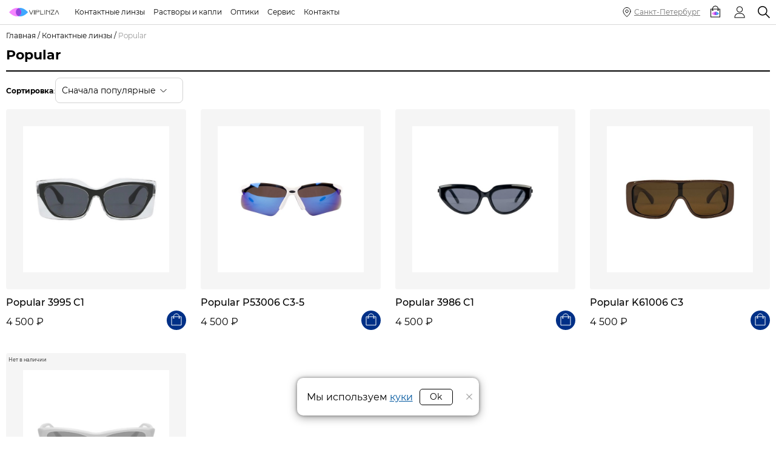

--- FILE ---
content_type: text/html; charset=utf-8
request_url: https://viplinza.ru/Popular
body_size: 15369
content:
<!DOCTYPE html>
<html lang="ru">
<head>
	<meta http-equiv="X-UA-Compatible" content="IE=edge">
	<meta name="theme-color" content="#ffffff">
	<link rel="icon" href="/favicon.svg">
	<link rel="preload" as="font" type="font/woff2" href="https://img.viplinza.ru/templates/2021/assets/webfonts/Montserrat-Regular.woff2" crossorigin>
	<link rel="preconnect" href="https://fonts.googleapis.com">
	<link rel="preconnect" href="https://vk.ru">
	<link rel="preconnect" href="https://mc.yandex.ru">
	<link rel="preconnect" href="https://img.viplinza.ru">
	<meta name="viewport" content="width=device-width, initial-scale=1, maximum-scale=1.0">
	<link rel='stylesheet' href='https://img.viplinza.ru/templates/2021/assets/css/global.min.css?tv=1768906035949' type='text/css' media='all'>
	<script src="https://img.viplinza.ru/templates/2021/assets/js/jquery-3.5.1.min.js"></script>
	  <base href="https://viplinza.ru/Popular" >
  <meta http-equiv="content-type" content="text/html; charset=utf-8" />
  <meta name="robots" content="index, follow" />
  <meta name="description" content="Купить оригинальные солнцезащитные очки Popular по цене от 4500 руб | Быстрая доставка по России | Стильные и качественные солнечные очки с защитой от УФ излучения | Интернет-магазин Viplinza" />
  
  <title>Cолнцезащитные очки Popular купить с доставкой в интернет-магазине Viplinza</title>
  <link href="/favicon.svg" rel="shortcut icon" type="image/x-icon" />

	<meta property="og:title" content="Cолнцезащитные очки Popular купить с доставкой в интернет-магазине Viplinza" />
	<meta property="og:description" content="Купить оригинальные солнцезащитные очки Popular по цене от 4500 руб | Быстрая доставка по России | Стильные и качественные солнечные очки с защитой от УФ излучения | Интернет-магазин Viplinza" />
	<meta property="og:type" content="website" />
	<meta property="og:url" content="https://viplinza.ru/Popular" />
	<meta property="og:image" content="https://img.viplinza.ru/templates/2021/assets/images/logo_v2.svg" />
	<meta name="google" content="notranslate">

	<script>
		window.dataLayer = window.dataLayer || [];
	var live_site = 'https://viplinza.ru/';
	(function(w, d, s, l, i) { w[l] = w[l] || []; w[l].push({'gtm.start':new Date().getTime(),event: 'gtm.js'});var f = d.getElementsByTagName(s)[0],j = d.createElement(s), dl = l != 'dataLayer' ? '&l=' + l : ''; j.async = true; j.src = 'https://www.googletagmanager.com/gtm.js?id=' + i + dl; f.parentNode.insertBefore(j, f);})(window, document, 'script', 'dataLayer', 'GTM-5GDT7PC');
	</script>
</head>
<body>
	
	<header>
		<div class="wrapper">
			<a href="/" class="logo"><img src="https://img.viplinza.ru/templates/2021/assets/images/logo_v2.svg" alt="Интернет-магазин Viplinza" ></a>
			<div class="show-on-desktop">
				<nav id="mainmenu">
					<ul class="menu"><li class="parent item2963"><a href="/Kontaktnyie-linzyi"><span>Контактные линзы</span></a><ul><li class="item2892"><a href="/Kontaktnyie-linzyi/Odnodnevnyie"><span>Однодневные</span></a></li><li class="item2893"><a href="/Kontaktnyie-linzyi/Dvuhnedelnyie"><span>Двухнедельные</span></a></li><li class="item2894"><a href="/Kontaktnyie-linzyi/Ezhemesyachnyie"><span>Ежемесячные</span></a></li><li class="item2891"><a href="/Kontaktnyie-linzyi/Ezhekvartalnyie"><span>Ежеквартальные</span></a></li><li class="item2924"><a href="/Kontaktnyie-linzyi/Dlitelnoe-noshenie"><span>Длительного ношения</span></a></li><li class="item2895"><a href="/Kontaktnyie-linzyi/Astigmaticheskie"><span>Астигматические</span></a></li><li class="item2896"><a href="/Kontaktnyie-linzyi/Multifokalnyie"><span>Мультифокальные</span></a></li><li class="parent item2901"><span class="separator">Оттеночные</span><ul><li class="item2962"><a href="/Ottenochnyie-linzyi/Ezhekvartalnyie"><span>Ежеквартальные</span></a></li><li class="item2920"><a href="/Ottenochnyie-linzyi/Dlitelnogo-nosheniya"><span>Длительного ношения</span></a></li></ul></li><li class="parent item2897"><a href="/TSvetnyie-linzyi"><span>Цветные</span></a><ul><li class="item2898"><a href="/TSvetnyie-linzyi/Odnodnevnyie"><span>Однодневные</span></a></li><li class="item2899"><a href="/TSvetnyie-linzyi/Ezhemesyachnyie"><span>Ежемесячные</span></a></li><li class="item2900"><a href="/TSvetnyie-linzyi/Ezhekvartalnyie"><span>Ежеквартальные</span></a></li><li class="item2926"><a href="/TSvetnyie-linzyi/Dlitelnogo-nosheniya"><span>Длительного ношения</span></a></li></ul></li><li class="parent item2902"><a href="/Karnavalnyie-linzyi"><span>Карнавальные</span></a><ul><li class="item2903"><a href="/GG/Eye-Free-Colors-Crazy"><span>Crazy с рисунком</span></a></li><li class="item2905"><a href="/Neo-Vision/Linzyi-SHaringan"><span>Шаринган</span></a></li><li class="item2907"><a href="/Innova-Vision/Disco-Lens"><span>Светящиеся</span></a></li></ul></li><li class="parent item2927"><span class="separator">Линзы по цветам</span><ul><li class="item2928"><a href="/contactlens/black"><span>Черные</span></a></li><li class="item2929"><a href="/contactlens/white"><span>Белые</span></a></li><li class="item2930"><a href="/contactlens/light-blue"><span>Голубые</span></a></li><li class="item2931"><a href="/contactlens/green"><span>Зеленые</span></a></li><li class="item2932"><a href="/contactlens/blue"><span>Синие</span></a></li><li class="item2933"><a href="/contactlens/violet"><span>Фиолетовые</span></a></li><li class="item2934"><a href="/contactlens/grey"><span>Серые</span></a></li><li class="item2935"><a href="/contactlens/red"><span>Красные</span></a></li><li class="item2936"><a href="/contactlens/brown"><span>Карие</span></a></li><li class="item2937"><a href="/contactlens/honey"><span>Медовые</span></a></li><li class="item2938"><a href="/contactlens/aqua"><span>Бирюзовые</span></a></li></ul></li><li class="item2960"><a href="/podbor"><span>Подбор по параметрам</span></a></li><li class="parent item3005"><a href="https://viplinza.ru/info/brands">Бренды</a><ul><li class="item3006"><a href="/brand/Acuvue">Acuvue</a></li><li class="item3007"><a href="/brand/AirOptix">Air Optix</a></li><li class="item3552"><a href="/brand/Avaira">Avaira</a></li><li class="item3012"><a href="/brand/Biofinity">Biofinity</a></li><li class="item3011"><a href="/brand/Biotrue">Biotrue</a></li><li class="item3228"><a href="/brand/Clariti">Clariti</a></li><li class="item3013"><a href="/brand/Dailies">Dailies</a></li><li class="item3225"><a href="/brand/NeoCosmo">Neo Cosmo</a></li><li class="item3224"><a href="/brand/Proclear">Proclear</a></li><li class="item3010"><a href="/brand/ultra">Ultra</a></li><li class="item3227"><a href="/Konkor">Конкор</a></li></ul></li><li class="item3690"><a href="https://viplinza.ru/Rasprodazha">Распродажа</a></li></ul></li><li class="parent item2908"><a href="/Rastvoryi"><span>Растворы и капли</span></a><ul><li class="item2909"><a href="/Rastvoryi/ot-280-ml"><span>Большие растворы от 280 мл</span></a></li><li class="item2910"><a href="/Rastvoryi/ot-170-do-270-ml"><span>Средние растворы от 170 мл</span></a></li><li class="item2911"><a href="/Rastvoryi/menee-160-ml"><span>Маленькие растворы до 160 мл</span></a></li><li class="item2912"><a href="/Rastvoryi/Kapli"><span>Капли для глаз</span></a></li><li class="item2966"><a href="/rastvory/do100ml">Для путешествий до 100 мл</a></li><li class="item2967"><a href="/rastvory/peroksidnye">Пероксидные растворы</a></li><li class="item2922"><a href="/Razlichnyie-aksessuaryi/Pintsetyi"><span>Пинцеты</span></a></li><li class="item2921"><a href="/Razlichnyie-aksessuaryi/Konteyneryi"><span>Контейнеры</span></a></li><li class="item2923"><a href="/Razlichnyie-aksessuaryi/Naboryi"><span>Наборы</span></a></li></ul></li><li class="parent item2943"><span class="separator">Оптики</span><ul><li class="item3621"><a href="/uslugi/proverka-zrenia"><span>Проверка зрения</span></a></li><li class="item2971"><a href="/info/optika-maneznyi">Чернышевская - Манежный 2</a></li><li class="item2959"><a href="/info/optika-novocherkasskaya">Новочеркасская - Новочеркасский 22</a></li><li class="item2945"><a href="/info/optika-lesnaya"><span>Лесная - Кантемировская 31</span></a></li><li class="item2969"><a href="/info/optika-pulkovskaya"><span>Звёздная - Пулковская 15</span></a></li><li class="item2944"><a href="/info/optika"><span>Озерки - Есенина 5</span></a></li><li class="item3551"><a href="/info/optika-primorskaya">Приморская - Наличная 49</a></li><li class="item3580"><a href="/info/optika-ekaterininskaya">Мурино - Екатерининская 16/5</a></li></ul></li><li class="parent item2946"><span class="separator">Сервис</span><ul><li class="item2947"><a href="/check">Узнать статус заказа</a></li><li class="parent item2948"><span class="separator">Помощь</span><ul><li class="item2949"><a href="/info/vybor-linz"><span>Как выбрать линзы</span></a></li><li class="item2950"><a href="/info/readtherecipe"><span>Как прочитать рецепт</span></a></li><li class="item2951"><a href="/info/podborlinz"><span>Где проверить зрение</span></a></li><li class="item2952"><a href="/info/about-contacts"><span>Все о контактных линзах</span></a></li><li class="item3639"><a href="/info/mozhno-li-spat-v-linzah">Можно ли спать в линзах</a></li><li class="item3651"><a href="/info/causes-of-red-eyes-from-contact-lenses">Почему краснеют глаза от линз?</a></li></ul></li><li class="item2939"><a href="/info/dostavka"><span>Доставка и пункты выдачи</span></a></li><li class="item3623"><a href="/uslugi/proverka-zrenia"><span>Проверка зрения</span></a></li><li class="item3345"><a href="/eco">Эко акция</a></li></ul></li><li class="parent item2953"><a href="/contacts"><span>Контакты</span></a><ul><li class="item2954"><a href="/info/aboutshop"><span>О магазине</span></a></li><li class="item2955"><a href="https://vk.com/viplinza" target="_blank">Группа вконтакте</a></li><li class="item2991"><a href="https://t.me/ViplinzaBot">Telegram</a></li><li class="item2990"><a href="https://wa.me/79516897447">WhatsApp</a></li></ul></li></ul>
					<div class="mm_search show-on-mobile">
						<div class="search_block">
						<input class="mm_search-input" onkeyup="javascript:search_vm_ajax_live(this, '3'); " id="vm_ajax_search_search_str2" placeholder="Поиск" type="text" autocomplete="off" value="">
						<div id="vm_ajax_search_results2"></div>
						<div id="ajax_results_r" style="float: left; width: 1px; height: 1px; display:none;visibility: hidden; line-height: 0.1;"></div>
						<button type="button" class="mm_search-close" onclick="hide_results_live()"></button>
						</div>
					</div>
					<button type="button" class="mm_search-barcode show-on-mobile" onclick="showCamera()">Найти свои линзы по штрихкоду</button>
					<div class="mm_city show-on-mobile">
						<script type="text/javascript">window.mcs_base_domain="viplinza.ru";window.msc_cur_domain="viplinza.ru";</script><a class="city" href="javascript:void(0)" title="Выбрать другой город">Санкт-Петербург</a>
<div class="mycityselector-dialog" style="display:none;">
	<div class="mycityselector-dialog_text">Покажем актуальную стоимость доставки в корзине для выбранного города. Вы можете выбрать более  150 000 населённых пунктов по всей Российской Федерации.</div>
	<div class="mycityselector-dialog_current">Текущий город: <b>Санкт-Петербург</b></div>
	<div class="inner">
	<input type="text" name="city_query" value="" placeholder="Поиск города или региона" id="city_query" >
	<button id="city_search_close"></button>
	<div id="city_not_found">
		<b>К сожалению, мы ничего не знаем о вашем городе</b>
		<span>Выберите ближайший к вам город или свяжитесь с нашим сотрудником по телефону: <a href="tel:88003331136">8 800 333-11-36</a></span>
	</div>
	<div class="mycityselector-dialog_city-list">
	<div class="city" data-hasoptics="1"><a class="link" data-domain="2097" id="city-moskva" href="/?mycity=2097" title="">Москва</a></div><div class="city" data-hasoptics="1"><a class="link active" data-domain="2287" id="city-sankt_peterburg" href="/?mycity=2287" title="">Санкт-Петербург</a></div><div class="city" data-hasoptics="0"><a class="link" data-domain="1069" id="city-velikij_novgorod" href="/?mycity=1069" title="">Великий Новгород</a></div><div class="city" data-hasoptics="0"><a class="link" data-domain="908" id="city-volgograd" href="/?mycity=908" title="">Волгоград</a></div><div class="city" data-hasoptics="1"><a class="link" data-domain="889" id="city-voronezh" href="/?mycity=889" title="">Воронеж</a></div><div class="city" data-hasoptics="0"><a class="link" data-domain="2732" id="city-ekaterinburg" href="/?mycity=2732" title="">Екатеринбург</a></div><div class="city" data-hasoptics="1"><a class="link" data-domain="1283" id="city-kazan" href="/?mycity=1283" title="">Казань</a></div><div class="city" data-hasoptics="1"><a class="link" data-domain="1427" id="city-krasnodar" href="/?mycity=1427" title="">Краснодар</a></div><div class="city" data-hasoptics="0"><a class="link" data-domain="1428" id="city-krasnoyarsk" href="/?mycity=1428" title="">Красноярск</a></div><div class="city" data-hasoptics="0"><a class="link" data-domain="2148" id="city-murmansk" href="/?mycity=2148" title="">Мурманск</a></div><div class="city" data-hasoptics="0"><a class="link" data-domain="1956" id="city-nizhnij_novgorod" href="/?mycity=1956" title="">Нижний Новгород</a></div><div class="city" data-hasoptics="0"><a class="link" data-domain="2096" id="city-omsk" href="/?mycity=2096" title="">Омск</a></div><div class="city" data-hasoptics="0"><a class="link" data-domain="2130" id="city-pskov" href="/?mycity=2130" title="">Псков</a></div><div class="city" data-hasoptics="1"><a class="link" data-domain="1235" id="city-rostov_na_donu" href="/?mycity=1235" title="">Ростов на Дону</a></div><div class="city" data-hasoptics="0"><a class="link" data-domain="2275" id="city-saratov" href="/?mycity=2275" title="">Саратов</a></div><div class="city" data-hasoptics="0"><a class="link" data-domain="2377" id="city-sochi" href="/?mycity=2377" title="">Сочи</a></div><div class="city" data-hasoptics="0"><a class="link" data-domain="2644" id="city-ufa" href="/?mycity=2644" title="">Уфа</a></div><div class="city" data-hasoptics="0"><a class="link" data-domain="2910" id="city-chelyabinsk" href="/?mycity=2910" title="">Челябинск</a></div></div>
	<div class="mycityselector-dialog_city-legend">— наши оптики в городе</div>
</div>
</div>

					</div>
					<a href="/lk" class="mm_login show-on-mobile">Личный кабинет</a>
				</nav>
			</div>
			<div class="header-city"><a href="javascript:;" class="city">Санкт-Петербург</a></div>
			<div id="cartmodule"><div id="dropcart" class="vmCartModule"><a class="carticon " href="/Go-through-checkout-process">
0</a></div></div>
			<button class="usericon" type="button"></button>
			<button class="cityicon city show-on-desktop" type="button"></button>
			<button class="searchicon" type="button"></button>
			<a class="navicon" href="#mainmenu"></a>
		</div>
	</header>
		<div class="wrapper">
	
	
	</div>
	<div class="wrapper">
	<div class="content">
				<div class="component" id='page445'>
		<div class="breadcrumbs pathway"><a href="/" class="pathway">Главная</a> / <a href="/Kontaktnyie-linzyi" class="pathway">Контактные линзы</a> / <span class='active'>Popular</span></div><script type="application/ld+json">
{
 "@context": "https://schema.org",
 "@type": "BreadcrumbList",
 "itemListElement":[{"@type":"ListItem","position":1,"item":{"@id":"https://viplinza.ru/","name":"Главная"}},{"@type":"ListItem","position":2,"item":{"@id":"https://viplinza.ru/Kontaktnyie-linzyi","name":"Контактные линзы"}},{"@type":"ListItem","position":3,"item":{"@id":"https://viplinza.ru/Popular","name":"Popular"}}]}
</script>

		
		
					<div id="vmMainPage">
	<h1>Popular</h1>
	<div class="browseDesc"></div><div class="vm_category_product_header">	<form action="/index.php" method="post" name="order">
				<label for="orderby_select" class="vm_sort_label">Сортировка</label>: <select class="custom_select" id="orderby_select" name="orderby" onchange="order.submit()">
		<option value="product_sales" selected="selected">
			Сначала популярные</option>
	<option value="product_price_asc" >
			Сначала подешевле</option>
	<option value="product_price_desc" >
			Сначала подороже</option>
</select>
				<input type="hidden" name="Itemid" value="445" />
				<input type="hidden" name="option" value="com_virtuemart" />
				<input type="hidden" name="page" value="shop.browse" />
				<input type="hidden" name="category_id" value="0" />
				<input type="hidden" name="manufacturer_id" value="53" />
				<input type="hidden" name="keyword" value="" />
				<input type="hidden" name="keyword1" value="" />
				<input type="hidden" name="keyword2" value="" />
</form>
</div><div class="vm_category_product_list"><div class="vm_category_product " data-id="1622">
	<div class="vm_category_product-image">
		<a title="Popular 3995 C1" href="/Popular/Popular-3995-C1"><img src='https://img.viplinza.ru/product/resized_x/optica-216154428581_600x600.jpg' alt='Popular 3995 C1' loading='lazy'></a>			</div>
			<div class="vm_category_product-title"><a title="Popular 3995 C1" href="/Popular/Popular-3995-C1">Popular 3995 C1</a></div>
		<div class="vm_category_product-price">
			<span class="vm_product_price">4 500 ₽</span>
	</div>
		<button type="button" class="vm_category_product-buy_button" onclick="showAddForm(1622)" ></button>
	<div id="addtocart1622" class="vm_addtocart_popup">
		<!--noindex-->
		<div class="popup_product_title">
			<img src='https://img.viplinza.ru/product/resized_x/optica-216154428581_600x600.jpg' alt='Popular 3995 C1'>
			<span>Popular 3995 C1</span>
		</div>

	<div class="vm_product_page-info_extended">
		<span class="vm_product_price">	<span class="vm_product_price">4 500 ₽</span>
</span>
		<!--googleoff: all-->
		<span class="vm_product_page-info_extended-pack"></span>
	<!--googleon: all-->
	</div>
	<!--googleoff: all-->
	<form action="https://viplinza.ru/index.php" method="post" name="addtocart" id="addtocart_form1622" onsubmit="if(addToCartModal){addToCartModal.close();}try{ym(22154825, 'reachGoal', 'TO_CART_MOBILE');} catch(e){}handleAddToCart( this.id );return false;">
			<div class="vmCartDetails">
					<div class="vmCartChild">
		<input type="hidden" id="page_product_id_1622" name="product_id" value="1622">
<input type="hidden"  name="prod_id[]" value="1622">
				<div class="vmCartAttributes">
		
					<!--noindex-->
	<!--googleoff: all-->
        	    <div class="vm_attrib_child_detail"><label for="Пол_field1622">Пол</label>
    	<!--noindex-->
	<!--googleoff: all-->
        <select class="vm_select_param" id="Пол_field1622" name="Пол1622">
        				        	        <option value="Женские">Женские</option>
	                        </select>
        <!--googleon: all-->
	<!--/noindex-->
    </div>
    				<!--googleon: all-->
	<!--/noindex-->
        	
					<!--noindex-->
	<!--googleoff: all-->
        	    <div class="vm_attrib_child_detail"><label for="Форма_field1622">Форма</label>
    	<!--noindex-->
	<!--googleoff: all-->
        <select class="vm_select_param" id="Форма_field1622" name="Форма1622">
        				        	        <option value="Кошачий_глаз">Кошачий глаз</option>
	                        </select>
        <!--googleon: all-->
	<!--/noindex-->
    </div>
    				<!--googleon: all-->
	<!--/noindex-->
        	
					<!--noindex-->
	<!--googleoff: all-->
        	    <div class="vm_attrib_child_detail"><label for="Цвет_field1622">Цвет</label>
    	<!--noindex-->
	<!--googleoff: all-->
        <select class="vm_select_param" id="Цвет_field1622" name="Цвет1622">
        				        	        <option value="Черный">Черный</option>
	                        </select>
        <!--googleon: all-->
	<!--/noindex-->
    </div>
    				<!--googleon: all-->
	<!--/noindex-->
        	
					<!--noindex-->
	<!--googleoff: all-->
        	    <div class="vm_attrib_child_detail"><label for="Материал_field1622">Материал</label>
    	<!--noindex-->
	<!--googleoff: all-->
        <select class="vm_select_param" id="Материал_field1622" name="Материал1622">
        				        	        <option value="Пластик">Пластик</option>
	                        </select>
        <!--googleon: all-->
	<!--/noindex-->
    </div>
    				<!--googleon: all-->
	<!--/noindex-->
        				</div>
		</div>
	</div>
		<div class="vm_category_product-quantity">
		<div class="vm_quantity_control">
	<label for="quantity1622">Количество</label>
	<select name="quantity[]" id="quantity1622">
				<option value="1">1</option>
		</select>
</div>		</div>
		<input type="hidden" name="option" value="com_virtuemart" />
		<input type="hidden" name="page" value="shop.cart" />
		<input type="hidden" name="Itemid" value="445" />
		<input type="hidden" name="func" value="cartAdd" />
		<input type="hidden" name="prod_id" value="1622" />
		<input type="hidden" name="product_id" value="1622" />
		<input type="hidden" name="set_price[]" value="" />
		<input type="hidden" name="adjust_price[]" value="" />
		<input type="hidden" name="master_product[]" value="" />
				<button type="submit" class="color_button" title="В корзину" >Добавить в корзину</button>
		</form>
	<!--/noindex-->
	<!--googleon: all-->
	</div>

</div>
<div class="vm_category_product " data-id="1265">
	<div class="vm_category_product-image">
		<a title="Popular P53006 C3-5" href="/Popular/Popular-P53006-C3-5"><img src='https://img.viplinza.ru/product/resized_x/optica-590360903241_600x600.jpg' alt='Popular P53006 C3-5' loading='lazy'></a>			</div>
			<div class="vm_category_product-title"><a title="Popular P53006 C3-5" href="/Popular/Popular-P53006-C3-5">Popular P53006 C3-5</a></div>
		<div class="vm_category_product-price">
			<span class="vm_product_price">4 500 ₽</span>
	</div>
		<button type="button" class="vm_category_product-buy_button" onclick="showAddForm(1265)" ></button>
	<div id="addtocart1265" class="vm_addtocart_popup">
		<!--noindex-->
		<div class="popup_product_title">
			<img src='https://img.viplinza.ru/product/resized_x/optica-590360903241_600x600.jpg' alt='Popular P53006 C3-5'>
			<span>Popular P53006 C3-5</span>
		</div>

	<div class="vm_product_page-info_extended">
		<span class="vm_product_price">	<span class="vm_product_price">4 500 ₽</span>
</span>
		<!--googleoff: all-->
		<span class="vm_product_page-info_extended-pack"></span>
	<!--googleon: all-->
	</div>
	<!--googleoff: all-->
	<form action="https://viplinza.ru/index.php" method="post" name="addtocart" id="addtocart_form1265" onsubmit="if(addToCartModal){addToCartModal.close();}try{ym(22154825, 'reachGoal', 'TO_CART_MOBILE');} catch(e){}handleAddToCart( this.id );return false;">
			<div class="vmCartDetails">
					<div class="vmCartChild">
		<input type="hidden" id="page_product_id_1265" name="product_id" value="1265">
<input type="hidden"  name="prod_id[]" value="1265">
				<div class="vmCartAttributes">
		
					<!--noindex-->
	<!--googleoff: all-->
        	    <div class="vm_attrib_child_detail"><label for="Пол_field1265">Пол</label>
    	<!--noindex-->
	<!--googleoff: all-->
        <select class="vm_select_param" id="Пол_field1265" name="Пол1265">
        				        	        <option value="Мужские">Мужские</option>
	                	        	        <option value="Женские">Женские</option>
	                	        	        <option value="Унисекс">Унисекс</option>
	                        </select>
        <!--googleon: all-->
	<!--/noindex-->
    </div>
    				<!--googleon: all-->
	<!--/noindex-->
        	
					<!--noindex-->
	<!--googleoff: all-->
        	    <div class="vm_attrib_child_detail"><label for="Форма_field1265">Форма</label>
    	<!--noindex-->
	<!--googleoff: all-->
        <select class="vm_select_param" id="Форма_field1265" name="Форма1265">
        				        	        <option value="Спортивные">Спортивные</option>
	                        </select>
        <!--googleon: all-->
	<!--/noindex-->
    </div>
    				<!--googleon: all-->
	<!--/noindex-->
        	
					<!--noindex-->
	<!--googleoff: all-->
        	    <div class="vm_attrib_child_detail"><label for="Цвет_field1265">Цвет</label>
    	<!--noindex-->
	<!--googleoff: all-->
        <select class="vm_select_param" id="Цвет_field1265" name="Цвет1265">
        				        	        <option value="Белый">Белый</option>
	                        </select>
        <!--googleon: all-->
	<!--/noindex-->
    </div>
    				<!--googleon: all-->
	<!--/noindex-->
        	
					<!--noindex-->
	<!--googleoff: all-->
        	    <div class="vm_attrib_child_detail"><label for="Материал_field1265">Материал</label>
    	<!--noindex-->
	<!--googleoff: all-->
        <select class="vm_select_param" id="Материал_field1265" name="Материал1265">
        				        	        <option value="Пластик">Пластик</option>
	                        </select>
        <!--googleon: all-->
	<!--/noindex-->
    </div>
    				<!--googleon: all-->
	<!--/noindex-->
        				</div>
		</div>
	</div>
		<div class="vm_category_product-quantity">
		<div class="vm_quantity_control">
	<label for="quantity1265">Количество</label>
	<select name="quantity[]" id="quantity1265">
				<option value="1">1</option>
		</select>
</div>		</div>
		<input type="hidden" name="option" value="com_virtuemart" />
		<input type="hidden" name="page" value="shop.cart" />
		<input type="hidden" name="Itemid" value="445" />
		<input type="hidden" name="func" value="cartAdd" />
		<input type="hidden" name="prod_id" value="1265" />
		<input type="hidden" name="product_id" value="1265" />
		<input type="hidden" name="set_price[]" value="" />
		<input type="hidden" name="adjust_price[]" value="" />
		<input type="hidden" name="master_product[]" value="" />
				<button type="submit" class="color_button" title="В корзину" >Добавить в корзину</button>
		</form>
	<!--/noindex-->
	<!--googleon: all-->
	</div>

</div>
<div class="vm_category_product " data-id="1260">
	<div class="vm_category_product-image">
		<a title="Popular 3986 C1" href="/Popular/Popular-3986-C1"><img src='https://img.viplinza.ru/product/resized_x/optica-157122080971_600x600.jpg' alt='Popular 3986 C1' loading='lazy'></a>			</div>
			<div class="vm_category_product-title"><a title="Popular 3986 C1" href="/Popular/Popular-3986-C1">Popular 3986 C1</a></div>
		<div class="vm_category_product-price">
			<span class="vm_product_price">4 500 ₽</span>
	</div>
		<button type="button" class="vm_category_product-buy_button" onclick="showAddForm(1260)" ></button>
	<div id="addtocart1260" class="vm_addtocart_popup">
		<!--noindex-->
		<div class="popup_product_title">
			<img src='https://img.viplinza.ru/product/resized_x/optica-157122080971_600x600.jpg' alt='Popular 3986 C1'>
			<span>Popular 3986 C1</span>
		</div>

	<div class="vm_product_page-info_extended">
		<span class="vm_product_price">	<span class="vm_product_price">4 500 ₽</span>
</span>
		<!--googleoff: all-->
		<span class="vm_product_page-info_extended-pack"></span>
	<!--googleon: all-->
	</div>
	<!--googleoff: all-->
	<form action="https://viplinza.ru/index.php" method="post" name="addtocart" id="addtocart_form1260" onsubmit="if(addToCartModal){addToCartModal.close();}try{ym(22154825, 'reachGoal', 'TO_CART_MOBILE');} catch(e){}handleAddToCart( this.id );return false;">
			<div class="vmCartDetails">
					<div class="vmCartChild">
		<input type="hidden" id="page_product_id_1260" name="product_id" value="1260">
<input type="hidden"  name="prod_id[]" value="1260">
				<div class="vmCartAttributes">
		
					<!--noindex-->
	<!--googleoff: all-->
        	    <div class="vm_attrib_child_detail"><label for="Пол_field1260">Пол</label>
    	<!--noindex-->
	<!--googleoff: all-->
        <select class="vm_select_param" id="Пол_field1260" name="Пол1260">
        				        	        <option value="Женские">Женские</option>
	                        </select>
        <!--googleon: all-->
	<!--/noindex-->
    </div>
    				<!--googleon: all-->
	<!--/noindex-->
        	
					<!--noindex-->
	<!--googleoff: all-->
        	    <div class="vm_attrib_child_detail"><label for="Форма_field1260">Форма</label>
    	<!--noindex-->
	<!--googleoff: all-->
        <select class="vm_select_param" id="Форма_field1260" name="Форма1260">
        				        	        <option value="Кошачий_глаз">Кошачий глаз</option>
	                        </select>
        <!--googleon: all-->
	<!--/noindex-->
    </div>
    				<!--googleon: all-->
	<!--/noindex-->
        	
					<!--noindex-->
	<!--googleoff: all-->
        	    <div class="vm_attrib_child_detail"><label for="Цвет_field1260">Цвет</label>
    	<!--noindex-->
	<!--googleoff: all-->
        <select class="vm_select_param" id="Цвет_field1260" name="Цвет1260">
        				        	        <option value="Черный">Черный</option>
	                        </select>
        <!--googleon: all-->
	<!--/noindex-->
    </div>
    				<!--googleon: all-->
	<!--/noindex-->
        	
					<!--noindex-->
	<!--googleoff: all-->
        	    <div class="vm_attrib_child_detail"><label for="Материал_field1260">Материал</label>
    	<!--noindex-->
	<!--googleoff: all-->
        <select class="vm_select_param" id="Материал_field1260" name="Материал1260">
        				        	        <option value="Пластик">Пластик</option>
	                        </select>
        <!--googleon: all-->
	<!--/noindex-->
    </div>
    				<!--googleon: all-->
	<!--/noindex-->
        				</div>
		</div>
	</div>
		<div class="vm_category_product-quantity">
		<div class="vm_quantity_control">
	<label for="quantity1260">Количество</label>
	<select name="quantity[]" id="quantity1260">
				<option value="1">1</option>
		</select>
</div>		</div>
		<input type="hidden" name="option" value="com_virtuemart" />
		<input type="hidden" name="page" value="shop.cart" />
		<input type="hidden" name="Itemid" value="445" />
		<input type="hidden" name="func" value="cartAdd" />
		<input type="hidden" name="prod_id" value="1260" />
		<input type="hidden" name="product_id" value="1260" />
		<input type="hidden" name="set_price[]" value="" />
		<input type="hidden" name="adjust_price[]" value="" />
		<input type="hidden" name="master_product[]" value="" />
				<button type="submit" class="color_button" title="В корзину" >Добавить в корзину</button>
		</form>
	<!--/noindex-->
	<!--googleon: all-->
	</div>

</div>
<div class="vm_category_product " data-id="1637">
	<div class="vm_category_product-image">
		<a title="Popular K61006 C3" href="/Popular/Popular-K61006-C3"><img src='https://img.viplinza.ru/product/resized_x/optica-694446815311_600x600.jpg' alt='Popular K61006 C3' loading='lazy'></a>			</div>
			<div class="vm_category_product-title"><a title="Popular K61006 C3" href="/Popular/Popular-K61006-C3">Popular K61006 C3</a></div>
		<div class="vm_category_product-price">
			<span class="vm_product_price">4 500 ₽</span>
	</div>
		<button type="button" class="vm_category_product-buy_button" onclick="showAddForm(1637)" ></button>
	<div id="addtocart1637" class="vm_addtocart_popup">
		<!--noindex-->
		<div class="popup_product_title">
			<img src='https://img.viplinza.ru/product/resized_x/optica-694446815311_600x600.jpg' alt='Popular K61006 C3'>
			<span>Popular K61006 C3</span>
		</div>

	<div class="vm_product_page-info_extended">
		<span class="vm_product_price">	<span class="vm_product_price">4 500 ₽</span>
</span>
		<!--googleoff: all-->
		<span class="vm_product_page-info_extended-pack"></span>
	<!--googleon: all-->
	</div>
	<!--googleoff: all-->
	<form action="https://viplinza.ru/index.php" method="post" name="addtocart" id="addtocart_form1637" onsubmit="if(addToCartModal){addToCartModal.close();}try{ym(22154825, 'reachGoal', 'TO_CART_MOBILE');} catch(e){}handleAddToCart( this.id );return false;">
			<div class="vmCartDetails">
					<div class="vmCartChild">
		<input type="hidden" id="page_product_id_1637" name="product_id" value="1637">
<input type="hidden"  name="prod_id[]" value="1637">
				<div class="vmCartAttributes">
		
					<!--noindex-->
	<!--googleoff: all-->
        	    <div class="vm_attrib_child_detail"><label for="Пол_field1637">Пол</label>
    	<!--noindex-->
	<!--googleoff: all-->
        <select class="vm_select_param" id="Пол_field1637" name="Пол1637">
        				        	        <option value="Женские">Женские</option>
	                        </select>
        <!--googleon: all-->
	<!--/noindex-->
    </div>
    				<!--googleon: all-->
	<!--/noindex-->
        	
					<!--noindex-->
	<!--googleoff: all-->
        	    <div class="vm_attrib_child_detail"><label for="Форма_field1637">Форма</label>
    	<!--noindex-->
	<!--googleoff: all-->
        <select class="vm_select_param" id="Форма_field1637" name="Форма1637">
        				        	        <option value="Авиаторы">Авиаторы</option>
	                        </select>
        <!--googleon: all-->
	<!--/noindex-->
    </div>
    				<!--googleon: all-->
	<!--/noindex-->
        	
					<!--noindex-->
	<!--googleoff: all-->
        	    <div class="vm_attrib_child_detail"><label for="Цвет_field1637">Цвет</label>
    	<!--noindex-->
	<!--googleoff: all-->
        <select class="vm_select_param" id="Цвет_field1637" name="Цвет1637">
        				        	        <option value="Коричневый">Коричневый</option>
	                        </select>
        <!--googleon: all-->
	<!--/noindex-->
    </div>
    				<!--googleon: all-->
	<!--/noindex-->
        	
					<!--noindex-->
	<!--googleoff: all-->
        	    <div class="vm_attrib_child_detail"><label for="Материал_field1637">Материал</label>
    	<!--noindex-->
	<!--googleoff: all-->
        <select class="vm_select_param" id="Материал_field1637" name="Материал1637">
        				        	        <option value="Пластик">Пластик</option>
	                        </select>
        <!--googleon: all-->
	<!--/noindex-->
    </div>
    				<!--googleon: all-->
	<!--/noindex-->
        				</div>
		</div>
	</div>
		<div class="vm_category_product-quantity">
		<div class="vm_quantity_control">
	<label for="quantity1637">Количество</label>
	<select name="quantity[]" id="quantity1637">
				<option value="1">1</option>
		</select>
</div>		</div>
		<input type="hidden" name="option" value="com_virtuemart" />
		<input type="hidden" name="page" value="shop.cart" />
		<input type="hidden" name="Itemid" value="445" />
		<input type="hidden" name="func" value="cartAdd" />
		<input type="hidden" name="prod_id" value="1637" />
		<input type="hidden" name="product_id" value="1637" />
		<input type="hidden" name="set_price[]" value="" />
		<input type="hidden" name="adjust_price[]" value="" />
		<input type="hidden" name="master_product[]" value="" />
				<button type="submit" class="color_button" title="В корзину" >Добавить в корзину</button>
		</form>
	<!--/noindex-->
	<!--googleon: all-->
	</div>

</div>
<div class="vm_category_product vm_product_page_out_of_stock" data-id="1632">
	<div class="vm_category_product-image">
		<a title="Popular 2255 C3" href="/Popular/Popular-2255-C3"><img src='https://img.viplinza.ru/product/resized_x/optica-166830529031_600x600.jpg' alt='Popular 2255 C3' loading='lazy'></a>		<div class="special_offer special_offer-out-of-stocks">Нет в наличии</div>	</div>
			<div class="vm_category_product-title"><a title="Popular 2255 C3" href="/Popular/Popular-2255-C3">Popular 2255 C3</a></div>
		<div class="vm_category_product-price">
			<span class="vm_product_price">4 500 ₽</span>
	</div>
		<div id="addtocart1632" class="vm_addtocart_popup">
		<!--noindex-->
		<div class="popup_product_title">
			<img src='https://img.viplinza.ru/product/resized_x/optica-166830529031_600x600.jpg' alt='Popular 2255 C3'>
			<span>Popular 2255 C3</span>
		</div>

	<div class="vm_product_page-info_extended">
		<span class="vm_product_price">	<span class="vm_product_price">4 500 ₽</span>
</span>
		<!--googleoff: all-->
		<span class="vm_product_page-info_extended-pack"></span>
	<!--googleon: all-->
	</div>
	<!--googleoff: all-->
	<form action="https://viplinza.ru/index.php" method="post" name="addtocart" id="addtocart_form1632" onsubmit="if(addToCartModal){addToCartModal.close();}try{ym(22154825, 'reachGoal', 'TO_CART_MOBILE');} catch(e){}handleAddToCart( this.id );return false;">
			<div class="vmCartDetails">
					<div class="vmCartChild">
		<input type="hidden" id="page_product_id_1632" name="product_id" value="1632">
<input type="hidden"  name="prod_id[]" value="1632">
				<div class="vmCartAttributes">
		
					<!--noindex-->
	<!--googleoff: all-->
        	    <div class="vm_attrib_child_detail"><label for="Пол_field1632">Пол</label>
    	<!--noindex-->
	<!--googleoff: all-->
        <select class="vm_select_param" id="Пол_field1632" name="Пол1632">
        				        	        <option value="Женские">Женские</option>
	                        </select>
        <!--googleon: all-->
	<!--/noindex-->
    </div>
    				<!--googleon: all-->
	<!--/noindex-->
        	
					<!--noindex-->
	<!--googleoff: all-->
        	    <div class="vm_attrib_child_detail"><label for="Форма_field1632">Форма</label>
    	<!--noindex-->
	<!--googleoff: all-->
        <select class="vm_select_param" id="Форма_field1632" name="Форма1632">
        				        	        <option value="Кошачий_глаз">Кошачий глаз</option>
	                        </select>
        <!--googleon: all-->
	<!--/noindex-->
    </div>
    				<!--googleon: all-->
	<!--/noindex-->
        	
					<!--noindex-->
	<!--googleoff: all-->
        	    <div class="vm_attrib_child_detail"><label for="Цвет_field1632">Цвет</label>
    	<!--noindex-->
	<!--googleoff: all-->
        <select class="vm_select_param" id="Цвет_field1632" name="Цвет1632">
        				        	        <option value="Белый">Белый</option>
	                        </select>
        <!--googleon: all-->
	<!--/noindex-->
    </div>
    				<!--googleon: all-->
	<!--/noindex-->
        	
					<!--noindex-->
	<!--googleoff: all-->
        	    <div class="vm_attrib_child_detail"><label for="Материал_field1632">Материал</label>
    	<!--noindex-->
	<!--googleoff: all-->
        <select class="vm_select_param" id="Материал_field1632" name="Материал1632">
        				        	        <option value="Пластик">Пластик</option>
	                        </select>
        <!--googleon: all-->
	<!--/noindex-->
    </div>
    				<!--googleon: all-->
	<!--/noindex-->
        				</div>
		</div>
	</div>
		<div class="vm_category_product-quantity">
		<div class="vm_quantity_control">
	<label for="quantity1632">Количество</label>
	<select name="quantity[]" id="quantity1632">
				<option value="1">1</option>
		</select>
</div>		</div>
		<input type="hidden" name="option" value="com_virtuemart" />
		<input type="hidden" name="page" value="shop.cart" />
		<input type="hidden" name="Itemid" value="445" />
		<input type="hidden" name="func" value="cartAdd" />
		<input type="hidden" name="prod_id" value="1632" />
		<input type="hidden" name="product_id" value="1632" />
		<input type="hidden" name="set_price[]" value="" />
		<input type="hidden" name="adjust_price[]" value="" />
		<input type="hidden" name="master_product[]" value="" />
				<button type="submit" class="color_button" title="В корзину" >Добавить в корзину</button>
		</form>
	<!--/noindex-->
	<!--googleon: all-->
	</div>

</div>
<div class='vm_category_product'></div><div class='vm_category_product'></div><div class='vm_category_product'></div></div><div class='vm_category_products_count'>&nbsp;Всего найдено товаров: 5</div><div class="category_page_modules_block">		<div class="module">
					<h2>Рекомендуем посмотреть</h2>
<div class="vm_category_product_list">
<div class="vm_category_product "  data-id="1022">
	<div class="vm_category_product-image">
		<a title="Clear 55A, 6 линз" href="/Clearlab/Clear-55A"><img src='https://img.viplinza.ru/product/resized_x/Clear_55A_6118d7a99f810_600x600.png' alt='Clear 55A, 6 линз'></a>	</div>
			<div class="vm_category_product-title"><a title="Clear 55A, 6 линз" href="/Clearlab/Clear-55A">Clear 55A, 6 линз</a></div>
		<div class="vm_category_product-price">
			<span class="vm_product_price">1 099 ₽</span>
	</div>
		<button type="button" class="vm_category_product-buy_button" onclick="showAddForm(1022)" ></button>
		<div id="addtocart1022" class="vm_addtocart_popup">
		<!--noindex-->
	<!--googleoff: all-->
		<div class="popup_product_title">
			<img src='https://img.viplinza.ru/product/resized_x/Clear_55A_6118d7a99f810_600x600.png' alt='Clear 55A, 6 линз'>
			<span>Clear 55A, 6 линз</span>
		</div>
	<div class="vm_product_page-info_extended">
		<span class="vm_product_price">	<span class="vm_product_price">1 099 ₽</span>
</span>

		<span class="vm_product_page-info_extended-pack">6 линз</span>
	</div>
		<!--googleon: all-->
	<!--/noindex-->
	<form action="https://viplinza.ru/index.php" method="post" name="addtocart" id="addtocart_form1022" onsubmit="if(addToCartModal){addToCartModal.close();}try{ym(22154825, 'reachGoal', 'TO_CART_MOBILE');} catch(e){}handleAddToCart( this.id );return false;">
			<div class="vmCartDetails">
					<div class="vmCartChild">
		<input type="hidden" id="page_product_id_1022" name="product_id" value="1022">
<input type="hidden"  name="prod_id[]" value="1022">
				<div class="vmCartAttributes">
		
					<!--noindex-->
	<!--googleoff: all-->
        	    <div class="vm_attrib_child_detail"><label for="Радиус_кривизны_field1022">Радиус кривизны</label>
    	<!--noindex-->
	<!--googleoff: all-->
        <select class="vm_select_param" id="Радиус_кривизны_field1022" name="Радиус_кривизны1022">
        				        	        <option value="8.7">8.7</option>
	                        </select>
        <!--googleon: all-->
	<!--/noindex-->
    </div>
    				<!--googleon: all-->
	<!--/noindex-->
        	
					<!--noindex-->
	<!--googleoff: all-->
        	    <div class="vm_attrib_child_detail"><label for="Оптическая_сила_field1022">Оптическая сила</label>
    	<!--noindex-->
	<!--googleoff: all-->
        <select class="vm_select_param" id="Оптическая_сила_field1022" name="Оптическая_сила1022">
        					<option value="">Выберите значение</option>
        				        	        <option value="-0.50">-0.50</option>
	                	        	        <option value="-0.75">-0.75</option>
	                	        	        <option value="-1.00">-1.00</option>
	                	        	        <option value="-1.25">-1.25</option>
	                	        	        <option value="-1.50">-1.50</option>
	                	        	        <option value="-1.75">-1.75</option>
	                	        	        <option value="-2.00">-2.00</option>
	                	        	        <option value="-2.25">-2.25</option>
	                	        	        <option value="-2.50">-2.50</option>
	                	        	        <option value="-2.75">-2.75</option>
	                	        	        <option value="-3.00">-3.00</option>
	                	        	        <option value="-3.25">-3.25</option>
	                	        	        <option value="-3.50">-3.50</option>
	                	        	        <option value="-3.75">-3.75</option>
	                	        	        <option value="-4.00">-4.00</option>
	                	        	        <option value="-4.25">-4.25</option>
	                	        	        <option value="-4.50">-4.50</option>
	                	        	        <option value="-4.75">-4.75</option>
	                	        	        <option value="-5.00">-5.00</option>
	                	        	        <option value="-5.25">-5.25</option>
	                	        	        <option value="-5.50">-5.50</option>
	                	        	        <option value="-5.75">-5.75</option>
	                	        	        <option value="-6.00">-6.00</option>
	                	        	        <option value="-6.50">-6.50</option>
	                	        	        <option value="-7.00">-7.00</option>
	                	        	        <option value="-7.50">-7.50</option>
	                	        	        <option value="-8.00">-8.00</option>
	                	        	        <option value="-8.50">-8.50</option>
	                	        	        <option value="-9.00">-9.00</option>
	                	        	        <option value="-9.50">-9.50</option>
	                	        	        <option value="-10.00">-10.00</option>
	                	        	        <option value="-10.50">-10.50</option>
	                	        	        <option value="-11.00">-11.00</option>
	                	        	        <option value="-11.50">-11.50</option>
	                	        	        <option value="-12.00">-12.00</option>
	                	        	        <option value="+0.50">+0.50</option>
	                	        	        <option value="+1.00">+1.00</option>
	                	        	        <option value="+1.50">+1.50</option>
	                	        	        <option value="+2.00">+2.00</option>
	                	        	        <option value="+2.50">+2.50</option>
	                	        	        <option value="+3.00">+3.00</option>
	                	        	        <option value="+3.50">+3.50</option>
	                	        	        <option value="+4.00">+4.00</option>
	                	        	        <option value="+4.50">+4.50</option>
	                	        	        <option value="+5.00">+5.00</option>
	                	        	        <option value="+5.50">+5.50</option>
	                	        	        <option value="+6.00">+6.00</option>
	                        </select>
        <!--googleon: all-->
	<!--/noindex-->
    </div>
    				<!--googleon: all-->
	<!--/noindex-->
        				</div>
		</div>
	</div>
		<!--noindex-->
	<!--googleoff: all-->
		<div class="vm_category_product-quantity">
		<div class="vm_quantity_control">
	<label for="quantity1022">Количество</label>
	<select name="quantity[]" id="quantity1022">
				<option value="1">1</option>
			<option value="2">2</option>
			<option value="3">3</option>
			<option value="4">4</option>
			<option value="5">5</option>
			<option value="6">6</option>
		</select>
</div>		</div>
		<!--googleon: all-->
	<!--/noindex-->
		<input type="hidden" name="option" value="com_virtuemart" />
		<input type="hidden" name="page" value="shop.cart" />
		<input type="hidden" name="Itemid" value="445" />
		<input type="hidden" name="func" value="cartAdd" />
		<input type="hidden" name="prod_id" value="1022" />
		<input type="hidden" name="product_id" value="1022" />
		<input type="hidden" name="set_price[]" value="" />
		<input type="hidden" name="adjust_price[]" value="" />
		<input type="hidden" name="master_product[]" value="" />
		<button type="submit" class="color_button" title="В корзину" >В корзину</button>
	</form>

	</div>

</div><div class='vm_category_product'></div><div class='vm_category_product'></div><div class='vm_category_product'></div></div>
		</div>
	</div>	<div class="browseDesc"><p style="text-align: justify;">Солнцезащитные очки Popular разрабатываются с применением поляризационных технологий. Они обеспечивают отличную защиту от солнечного света и оберегают глаза от УФ-излучения. Но, пожалуй, первое, что бросается в глаза – их уникальный, яркий, дерзкий дизайн.<br /><br />В каталоге Popular можно найти все: квадратные и прямоугольные модели в спортивном стиле, игривый «кошачий глаз», массивные «стрекозы», круглые и овальные варианты. Такое впечатляющее разнообразие подчеркивается и широкой палитрой расцветок, которая предлагает очки универсального типа, под любой образ, так и более яркие образцы – красные, синие, желтые – под конкретный костюм. Добавим сюда премиальное качество материалов, их прочность, безопасность и надежность – вуаля! – кажется, мы нашли идеальные очки.<br /><br />Оригинальные стиль и европейское качество поляризационных очков Popular сделали их любимцами покупателей в десятках стран мира. Они успешно влились в современный модный ритм, из коллекции в коллекции следуя самым выигрышным трендам.</p></div>
<div id="statusBox" style="text-align:center;display:none;visibility:hidden;"></div></div>

				
		</div>
	</div>
	</div>
	<footer>
		<div class="wrapper">
			<div class="footer-menu">
				<div class="module_menu"><img class="footer-logo" src="https://img.viplinza.ru/templates/2021/assets/images/logo_v2.svg" alt="Интернет-магазин Viplinza" ></div>
				<div class="module_menu footer-mobile-hide"></div>
				<div class="module_menu footer-mobile-hide"></div>
				<div class="module_menu footer-city"><a href="javascript:;" class="city">Санкт-Петербург</a>
				</div>
						<div class="module_menu">
		<div class="moduleheader">ВипЛинза</div>			<ul class="menu"><li class="item100"><a href="/info/aboutshop"><span>О магазине</span></a></li><li class="item113"><a href="/info/outpost"><span>Оптики в СПб</span></a></li><li class="item3657"><a href="/contacts"><span>Контакты</span></a></li><li class="item3004"><a href="javascript:;"><span>Подарочные сертификаты</span></a></li><li class="item3640"><a href="/Optika/Opravyi"><span>Оправы</span></a></li><li class="item3641"><a href="/Optika/Solntsezaschitnyie-ochki"><span>Солнцезащитные очки</span></a></li><li class="item3658" /></ul>		</div>
	
						<div class="module_menu">
		<div class="moduleheader">Инструкции</div>			<ul class="menu"><li class="item99"><a href="/info/kakzakazat"><span>Как сделать заказ?</span></a></li><li class="item116"><a href="/info/payment"><span>Способы оплаты</span></a></li><li class="item141"><a href="/info/vozvrat"><span>Обмен и возврат товара</span></a></li><li class="item221"><a href="/info/moneyback"><span>Условия возврата средств</span></a></li></ul>		</div>
	
						<div class="module_menu">
		<div class="moduleheader">Помощь</div>			<ul class="menu"><li class="item3656"><a href="/info/podborlinz"><span>Где проверить зрение?</span></a></li><li class="item123"><a href="https://viplinza.ru/check"><span>Узнать статус заказа</span></a></li><li class="item2160"><a href="/info/bonus"><span>Бонусная программа</span></a></li><li class="item2135"><a href="/info/about-contacts"><span>Все о контактных линзах</span></a></li></ul>		</div>
	
						<div class="module_menu">
		<div class="moduleheader">Доставка линз</div>			<ul class="menu"><li class="item107"><a href="/info/dostavka"><span>Доставка линз в СПб</span></a></li><li class="item218"><a href="/info/outpost"><span>Оптики и пункты выдачи</span></a></li><li class="item110"><a href="https://vkontakte.ru/topic-7260476_21997378" target="_blank"><span>Отзывы о доставке (vk.com)</span></a></li></ul>		</div>
	
			</div>
			<div class="footer-legal">
				<ul>
					<li><a href="https://viplinza.ru/info/oferta">Публичная оферта</a></li>
					<li><a href="https://viplinza.ru/info/privacy">Политика обработки персональных данных</a></li>
				</ul>
			</div>
			<div class="footer-social">
				<a href="https://wa.me/79516897447" target="_blank">
					<img src="https://img.viplinza.ru/templates/2021/assets/images/social/whatsapp.svg" alt="whatsapp">
				</a>
				<a href="https://t.me/ViplinzaBot" target="_blank">
					<img src="https://img.viplinza.ru/templates/2021/assets/images/social/telegram.svg" alt="telegrm">
				</a>
				<!--<a href="https://www.instagram.com/viplinza/" target="_blank">
					<img src="/templates/2021/assets/images/social/instagram.svg" alt="instagram">
				</a>-->
				<a href="https://vk.com/viplinza" target="_blank">
					<img src="https://img.viplinza.ru/templates/2021/assets/images/social/vk.svg" alt="vk">
				</a>

				<a href="https://clck.yandex.ru/redir/dtype=stred/pid=47/cid=73582/path=dynamic.88x31/*https://market.yandex.ru/shop--viplinza-ru/35828/reviews" target="_blank">
					<!--<img src="/templates/2021/assets/images/social/market.svg" alt="yandex market">-->
				</a>
			</div>
			<div class="footer-company_info">
				<a href="tel:88003331136">8 (800) 333-11-36</a><br>
								<a href="tel:88123855271">8 (812) 385-52-71</a><br>
								<a href="mailto:info@viplinza.ru">info@viplinza.ru</a><br>
				ООО «Виплинза» ОГРН: 1217800011351
			</div>
			<div class="footer-payment_logos">
				<img src="https://img.viplinza.ru/templates/2021/assets/images/payments/visa.svg" alt="visa">
				<img src="https://img.viplinza.ru/templates/2021/assets/images/payments/mastercard.svg" alt="mastercard">
				<img src="https://img.viplinza.ru/templates/2021/assets/images/payments/mir.svg" alt="МИР">
				<img src="https://img.viplinza.ru/templates/2021/assets/images/payments/sbp.svg" alt="СБП">
				<!--<img src="/templates/2021/assets/images/payments/apay.svg" alt="APay">
				<img src="/templates/2021/assets/images/payments/gpay.svg" alt="GPay">
				<img src="/templates/2021/assets/images/payments/paypal.svg" alt="PayPal">-->
			</div>
			<div class="footer-copyright">© Viplinza.ru 2009—2026 г</div>
			<img class="footer-alert" src="https://img.viplinza.ru/templates/2021/assets/images/footer_above.png" alt="Имеются противопоказания, необходимо проконсультироваться со специалистом">
		</div>
	</footer>
<div style="display: none">
	<div id="cookie_popup">
		<div>
		<span>Мы используем <a href="https://viplinza.ru/info/privacy" target="_blank">куки</a></span><button class="white_button" type="button" onclick="acceptCookie()">Ok</button><button class="cookie_close_button" type="button" onclick="acceptCookie()"></button>
	</div>
	</div>
<!--googleoff: all-->
<!--noindex-->
<div id="login_box">
<div class="user-login-box">
	<div class="tabs user-login-box_tabs">
		<a href="#login-form" class="active_tab">Войти</a>
		<a href="#registration-form">Регистрация</a>
	</div>
	<form action="https://viplinza.ru/index.php?option=com_user&amp;task=login" method="post" name="login" id="login-form">
		<input type="text" name="username" value="" placeholder="Email, телефон или логин">
		<span class="error_description"></span>
		<input type="password" size="25" name="passwd" value="" placeholder="Пароль" style="display: none;" >
		<input type="submit" value="Продолжить" id="submit_vmlogin" name="Login" class="color_button" disabled>
		<input type="hidden" value="login" name="op2">
		<input type="hidden" value="aHR0cHM6Ly92aXBsaW56YS5ydS9Qb3B1bGFy" name="return">
		<input type="hidden" name="952362bc46f011ad123939022af93bc3" value="1">
		<a style="display:none" class="user-login-box_forgot_link" href="javascript:;">Забыли пароль?</a>
	</div>
	</form>
	<form action="/index.php" method="post" id="registration-form">
		<input type="text" name="first_name" value="" placeholder="Имя" required>
		<input type="text" name="phone_2" value="" placeholder="Телефон" required>
		<input type="text" name="email" value="" placeholder="Email" required>
		<input type="password" name="password" value="" placeholder="Пароль" required>
		<input type="hidden" name="password2" value="" >
		<input type="hidden" name="address_1" value="">
		<input type="hidden" name="Itemid" value="445">
		<input type="hidden" name="gid" value="0">
		<input type="hidden" name="id" value="0">
		<input type="hidden" name="user_id" value="0">
		<input type="hidden" name="option" value="com_virtuemart">
		<input type="hidden" name="useractivation" value="0">
		<input type="hidden" name="register_account" value="1">
		<input type="hidden" name="func" value="shopperadd">
		<input type="hidden" name="page" value="checkout.index">
		<input type="hidden" name="952362bc46f011ad123939022af93bc3" value="1" />
		<button type="submit" onclick="ym(22154825, 'reachGoal', 'CART_LOGIN',{type:'Регистрация'});return true;" class="color_button">Зарегистрироваться</button>
		<div class="user-login-box_agree">
		<input type="checkbox" name="agree" checked required id="registration_rule_agree"><label style="display:block" for="registration_rule_agree">Я согласен (согласна) с условиями <a target="_blank" href="https://viplinza.ru/info/oferta" id="rulelink">публичной оферты</a> и даю согласие на обработку персональных данных в соответствии с <a target="_blank" href="https://viplinza.ru/info/privacy" id="rulelink">политикой обработки персональных данных</a></label>
		</div>
	</form>
	<div class="social-login-block">
		<div class="social-login-block_buttons">
			<a href="javascript:;" class="social-button-myacuvue" title="Войти через Myacuvue" style="background:#003087;color:#fff;border-radius: 5px;display: block; text-align: center;line-height:34px;width: 214px;height: 34px;flex:1">Вход &nbsp;<img src="/templates/2021/assets/images/auth/myacuvue_enter.svg" alt="MyAcuvue" style="vertical-align: text-bottom;"></a>
		<a href="/index.php?option=com_vklogin&amp;task=vklink" class="social-button-vk" title="Войти через вконтакте"></a>
		<a href="/index.php?option=com_vklogin&amp;task=mlink" class="social-button-mailru" title="Войти через mailru"></a>
		<a href="/index.php?option=com_vklogin&amp;task=yalink" class="social-button-yandex" title="Войти через яндекс"></a>
		<!--<a href="/index.php?option=com_vklogin&amp;task=glink" class="social-button-google" title="Войти через google"></a>-->
		<!--<a href="/index.php?option=com_vklogin&amp;task=fblink" class="social-button-facebook" title="Войти через facebook"></a>-->
		</div>
	</div>
</div>
<div class="phone-login-box">
	<form method="post" action="https://viplinza.ru/index.php?option=com_user&amp;task=login">
		<div class="phone-login-box_block">
			На номер <b>+7 9** *** <span class="phone-login-box_block_number"></span></b> поступит звнонок.<br>
			Введите последние 4 цифры номера входящего звнока:
		</div>
		<input type="hidden" name="username" value="VK_PHONE" placeholder="Email, телефон или логин">
		<input type="hidden" size="25" name="passwd" value="VK_PHONE" >
		<input type="hidden" name="phone" value="" class="hiddenphone">
		<input type="text" name="code" value="" placeholder="Код подтверждения" class="phonecode">
		<input class="color_button" type="submit" value="Войти" name="Login" >
		<button type="button" disabled class="white_button phone-login-box_repeat_button">Отправить код по смс 30 сек.</button>
		<input type="hidden" value="aHR0cHM6Ly92aXBsaW56YS5ydS9Qb3B1bGFy" name="return">
		<input type="hidden" name="952362bc46f011ad123939022af93bc3" value="1">
	</form>
</div>
<div class="sms-login-box">
	<form method="post" action="https://viplinza.ru/index.php?option=com_user&amp;task=login">
		<div class="phone-login-box_block">
			СМС код отправлен на номер<br>
			<b>+7 9** *** <span class="phone-login-box_block_number"></span></b><br>
			Введите полученный смс код:
		</div>
		<input type="hidden" name="username" value="VK_PHONE" placeholder="Email, телефон или логин">
		<input type="hidden" size="25" name="passwd" value="VK_PHONE" >
		<input type="hidden" name="phone" value="" class="hiddenphone">
		<input type="text" name="code" value="" placeholder="Код подтверждения" class="smscode">
		<input class="color_button" type="submit" value="Войти" name="Login" >
		<button type="button" disabled class="white_button phone-login-box_repeat_button">Повторная отправка через 30 сек.</button>
		<input type="hidden" value="aHR0cHM6Ly92aXBsaW56YS5ydS9Qb3B1bGFy" name="return">
		<input type="hidden" name="952362bc46f011ad123939022af93bc3" value="1">
	</form>
</div>
<div class="reset-box">
	<form method="post" action="/index.php?option=com_user&amp;lang=ru&amp;task=requestreset" class="josForm form-validate">
		<div class="restore-box_block">
			Пожалуйста, введите адрес электронной почты, указанный в вашей учетной записи. На этот адрес будет отправлен код подтверждения, получив который Вы сможете ввести новый пароль.
		</div>
		<input type="text" name="email" value="" placeholder="Email" class="required validate-email">
		<input class="color_button" type="submit" value="Отправить" name="Login" >
		<input type="hidden" value="aHR0cHM6Ly92aXBsaW56YS5ydS9Qb3B1bGFy" name="return">
		<input type="hidden" name="952362bc46f011ad123939022af93bc3" value="1">
	</form>
</div>
<div class="user-phone-box">
	<form method="post" action="/component/option,com_phonelogin" onsubmit="return checkphoneform()">
	<div >
		<span>Вы можете быстро повторить последний заказ.<br>Для этого введите номер вашего телефона.</span></div>
	<input type="tel" class="inputbox user-phone-box-phone-field" value="" name="mask_phone" pattern="[0-9\(\-\)]*"><button class="user-phone-box-getcode-button color_button" type="button">Получить код</button>
	<input type="hidden" value="" name="phone" class="user-phone-box-hidden-field">
	<div class="user-phone-box__entercode-block">
		<div>Введите 4 последние цифры номера телефона входящего звонка</div>
		<input  type="tel" class="inputbox user-phone-box-code-field" value="" name="code" placeholder="Код подтверждения" pattern="[0-9\(\-\)]*" novalidate>
		<button type="submit" name="order" class="user-phone-box-submit-field color_button">Повторить заказ</button>
	</div>
	</form>
</div>

<div class="user-myacuvue-box">
	<form method="post" action="/index.php?option=com_vklogin&amp;task=myacuvueredirect" onsubmit="return checkmyacuvueform()">
		<div class="user-myacuvue-box__title">
			Для входа введите номер Вашего телефона укзанный в MyAcuvue</div>
		<input type="tel" class="user-myacuvue-box-phone-field input" value="" name="mask_phone"  placeholder="Номер телефона" pattern="[0-9\(\-\)]*" novalidate>
		<span class="error_description"></span>
		<button class="user-myacuvue-box-getcode-button color_button" type="submit" >Получить SMS-код</button>
		<input type="hidden" value="" name="phone" class="user-myacuvue-box-hidden-field">
		<div class="user-myacuvue-box__code-box">
		<div class="user-myacuvue-box__code-text">Введите полученный по SMS код</div>
		<input  type="tel" class="input user-myacuvue-box-code-field" value="" name="code" pattern="[0-9\(\-\)]*" >
		<span class="error_description"></span>
		</div>
	</form>
</div>

<div id="vk_api_transport"></div>

<form name="vklogin" method="post" action="/index.php">
	<input type="hidden" name="first_name" value="">
	<input type="hidden" name="username" value="">
	<input type="hidden" name="phone_2" value="">
	<input type="hidden" name="option" value="com_vklogin">
	<input type="hidden" name="type" value="vk">
	<input type="hidden" name="email" value="">
	<input type="hidden" name="return" value="aHR0cHM6Ly92aXBsaW56YS5ydS9Qb3B1bGFy">
</form>
</div>
<!--/noindex-->
<!--googleon: all-->
<div class="camerabox">
	<div id="videoCanvas"></div>
</div>
</div>
<script defer src="https://img.viplinza.ru/templates/2021/assets/js/script.min.js?tv=1768906035949"></script>
<!-- Yandex.Metrika counter -->
<script>
	//ga('send', 'pageview');
(function(m,e,t,r,i,k,a){m[i]=m[i]||function(){(m[i].a=m[i].a||[]).push(arguments)}; m[i].l=1*new Date();k=e.createElement(t),a=e.getElementsByTagName(t)[0],k.async=1,k.src=r,a.parentNode.insertBefore(k,a)}) (window, document, "script", "https://mc.yandex.ru/metrika/tag.js", "ym"); ym(22154825, "init", { id:22154825, clickmap:true, trackLinks:true, accurateTrackBounce:true, webvisor:true, ecommerce:"dataLayer" });</script>
	<noscript>
<div style="position:absolute;left:-10000px;">
<img src="//top-fwz1.mail.ru/counter?id=2655270;js=na" style="border:0;" height="1" width="1" alt="Рейтинг@Mail.ru">
</div>
<img src="//mc.yandex.ru/watch/22154825" style="position:absolute; left:-9999px;" alt=""><img
src="https://vk.com/rtrg?p=VK-RTRG-524720-45HU1" style="position:fixed; left:-999px;"
alt="">
</noscript>
</body>
</html>

--- FILE ---
content_type: text/css
request_url: https://img.viplinza.ru/templates/2021/assets/css/global.min.css?tv=1768906035949
body_size: 189494
content:
@charset "UTF-8";body,html,li,p{margin:0;padding:0;border:0}p{display:block;width:100%}ol,ul{padding-left:40px}p{padding:5px 0}img{border:0}@font-face{font-family:Montserrat;font-weight:100;font-style:normal;font-display:swap;src:url(../webfonts/Montserrat-Thin.woff2) format("woff2"),url(../webfonts/Montserrat-Thin.woff) format("woff")}@font-face{font-family:Montserrat;font-weight:100;font-style:italic;font-display:swap;src:url(../webfonts/Montserrat-ThinItalic.woff2) format("woff2"),url(../webfonts/Montserrat-ThinItalic.woff) format("woff")}@font-face{font-family:Montserrat;font-weight:200;font-style:normal;font-display:swap;src:url(../webfonts/Montserrat-ExtraLight.woff2) format("woff2"),url(../webfonts/Montserrat-ExtraLight.woff) format("woff")}@font-face{font-family:Montserrat;font-weight:200;font-style:italic;font-display:swap;src:url(../webfonts/Montserrat-ExtraLightItalic.woff2) format("woff2"),url(../webfonts/Montserrat-ExtraLightItalic.woff) format("woff")}@font-face{font-family:Montserrat;font-weight:300;font-style:normal;font-display:swap;src:url(../webfonts/Montserrat-Light.woff2) format("woff2"),url(../webfonts/Montserrat-Light.woff) format("woff")}@font-face{font-family:Montserrat;font-weight:300;font-style:italic;font-display:swap;src:url(../webfonts/Montserrat-LightItalic.woff2) format("woff2"),url(../webfonts/Montserrat-LightItalic.woff) format("woff")}@font-face{font-family:Montserrat;font-weight:400;font-style:normal;font-display:swap;src:url(../webfonts/Montserrat-Regular.woff2) format("woff2"),url(../webfonts/Montserrat-Regular.woff) format("woff")}@font-face{font-family:Montserrat;font-weight:400;font-style:italic;font-display:swap;src:url(../webfonts/Montserrat-Italic.woff2) format("woff2"),url(../webfonts/Montserrat-Italic.woff) format("woff")}@font-face{font-family:Montserrat;font-weight:500;font-style:normal;font-display:swap;src:url(../webfonts/Montserrat-Medium.woff2) format("woff2"),url(../webfonts/Montserrat-Medium.woff) format("woff")}@font-face{font-family:Montserrat;font-weight:500;font-style:italic;font-display:swap;src:url(../webfonts/Montserrat-MediumItalic.woff2) format("woff2"),url(../webfonts/Montserrat-MediumItalic.woff) format("woff")}@font-face{font-family:Montserrat;font-weight:600;font-style:normal;font-display:swap;src:url(../webfonts/Montserrat-SemiBold.woff2) format("woff2"),url(../webfonts/Montserrat-SemiBold.woff) format("woff")}@font-face{font-family:Montserrat;font-weight:600;font-style:italic;font-display:swap;src:url(../webfonts/Montserrat-SemiBoldItalic.woff2) format("woff2"),url(../webfonts/Montserrat-SemiBoldItalic.woff) format("woff")}@font-face{font-family:Montserrat;font-weight:700;font-style:normal;font-display:swap;src:url(../webfonts/Montserrat-Bold.woff2) format("woff2"),url(../webfonts/Montserrat-Bold.woff) format("woff")}@font-face{font-family:Montserrat;font-weight:700;font-display:swap;font-style:italic;src:url(../webfonts/Montserrat-BoldItalic.woff2) format("woff2"),url(../webfonts/Montserrat-BoldItalic.woff) format("woff")}@font-face{font-family:Montserrat;font-weight:800;font-display:swap;font-style:normal;src:url(../webfonts/Montserrat-ExtraBold.woff2) format("woff2"),url(../webfonts/Montserrat-ExtraBold.woff) format("woff")}@font-face{font-family:Montserrat;font-weight:800;font-display:swap;font-style:italic;src:url(../webfonts/Montserrat-ExtraBoldItalic.woff2) format("woff2"),url(../webfonts/Montserrat-ExtraBoldItalic.woff) format("woff")}@font-face{font-family:Montserrat;font-weight:900;font-display:swap;font-style:normal;src:url(../webfonts/Montserrat-Black.woff2) format("woff2"),url(../webfonts/Montserrat-Black.woff) format("woff")}@font-face{font-family:Montserrat;font-weight:900;font-display:swap;font-style:italic;src:url(../webfonts/Montserrat-BlackItalic.woff2) format("woff2"),url(../webfonts/Montserrat-BlackItalic.woff) format("woff")}@font-face{font-family:Styrene B LC;src:url(https://cdn.podeli.ru/common-fonts/StyreneBLC-Bold.eot);src:url(https://cdn.podeli.ru/common-fonts/StyreneBLC-Bold.eot#iefix) format("embedded-opentype"),url(https://cdn.podeli.ru/common-fonts/StyreneBLC-Bold.woff2) format("woff2"),url(https://cdn.podeli.ru/common-fonts/StyreneBLC-Bold.woff) format("woff"),url(https://cdn.podeli.ru/common-fonts/StyreneBLC-Bold.ttf) format("truetype"),url(https://cdn.podeli.ru/common-fonts/StyreneBLC-Bold.svg#StyreneBLC-Bold) format("svg");font-weight:700;font-style:normal;font-display:swap}@font-face{font-family:Styrene B LC;src:url(https://cdn.podeli.ru/common-fonts/StyreneBLC-Regular.eot);src:url(https://cdn.podeli.ru/common-fonts/StyreneBLC-Regular.eot#iefix) format("embedded-opentype"),url(https://cdn.podeli.ru/common-fonts/StyreneBLC-Regular.woff2) format("woff2"),url(https://cdn.podeli.ru/common-fonts/StyreneBLC-Regular.woff) format("woff"),url(https://cdn.podeli.ru/common-fonts/StyreneBLC-Regular.ttf) format("truetype"),url(https://cdn.podeli.ru/common-fonts/StyreneBLC-Regular.svg#StyreneBLC-Regular) format("svg");font-weight:400;font-style:normal;font-display:swap}@font-face{font-family:Styrene B LC;src:url(https://cdn.podeli.ru/common-fonts/StyreneBLC-Medium.woff2) format("woff2"),url(https://cdn.podeli.ru/common-fonts/StyreneBLC-Medium.woff) format("woff");font-weight:500;font-style:normal;font-display:swap}*{font-size:12px;line-height:15px}body,input,textarea{font-family:Montserrat,Arial,sans-serif;color:#000;font-weight:400}h1{font-size:22px;line-height:30px;margin:2px 0 10px;display:flex;justify-content:space-between}h2{font-size:18px;line-height:23px;padding-bottom:10px;border-bottom:2px solid #000}h3{font-size:16px;line-height:20px}a,h3{color:#000}a{font-size:12px;line-height:15px;text-decoration:none}a:hover{color:#000;text-decoration:underline}.readmore-content{display:none}.readmore-link{text-decoration:underline}input[type=email],input[type=password],input[type=tel],input[type=text]{font-size:14px;line-height:18px;border:1px solid #d8d8d8;background:#fff;border-radius:4px;padding:12px;color:#000;width:100%;display:flex;align-items:center;margin-bottom:17px;box-sizing:border-box}input[type=email]+span.error_description,input[type=password]+span.error_description,input[type=tel]+span.error_description,input[type=text]+span.error_description{display:none;margin-top:-17px;height:17px;color:#a4a4a4;column-gap:4px}input[type=email]+span.error_description:before,input[type=password]+span.error_description:before,input[type=tel]+span.error_description:before,input[type=text]+span.error_description:before{content:"";background:none;display:none;height:12px;width:12px;flex-shrink:0;align-self:flex-start}input[type=email]:invalid,input[type=password]:invalid,input[type=tel]:invalid,input[type=text]:invalid{border:1px solid #d14747}input[type=email]:invalid+span.error_description,input[type=password]:invalid+span.error_description,input[type=tel]:invalid+span.error_description,input[type=text]:invalid+span.error_description{color:#d14747;display:flex;align-items:center}input[type=email]:invalid+span.error_description:before,input[type=password]:invalid+span.error_description:before,input[type=tel]:invalid+span.error_description:before,input[type=text]:invalid+span.error_description:before{background:url(../images/components/error.svg) no-repeat 0 0;display:inline-block}input[type=radio]{display:none}input[type=radio]+label{padding:10px;display:flex;align-items:center}input[type=radio]+label:before{content:"";display:inline-block;width:10px;height:10px;margin-right:10px;background:url(../images/components/radiobutton_off.svg) no-repeat 0 0}input[type=radio]:checked+label:before{background:url(../images/components/radiobutton_on.svg) no-repeat 0 0}input[type=checkbox]{display:none}input[type=checkbox]+label{padding:10px 10px 10px 30px;display:flex;align-items:center;position:relative}input[type=checkbox]+label:before{content:"";display:block;width:16px;height:16px;background:url(../images/components/checkbox_square_off.svg) no-repeat 0 0;position:absolute;left:7px}input[type=checkbox]:checked+label:before{background:url(../images/components/checkbox_square_on.svg) no-repeat 0 0}textarea{border:1px solid #d8d8d8;box-sizing:border-box;border-radius:2px;padding:10px;width:100%;font-size:16px;line-height:18px}button,input[type=submit]{font-family:Montserrat,Arial,sans-serif;width:100%;text-align:center;border-radius:5px;display:flex;font-size:14px;justify-content:center;height:38px;border:none;color:#fff;align-items:center;cursor:pointer}button.color_button,input[type=submit].color_button{background-color:#625bff;background-image:linear-gradient(90deg,#f685ff,#cd77ff 20%,#9c69ff 40%,#625bff 60%,#4d7aff 80%,#3fa8ff)}button.color_button:focus,button.color_button:hover,input[type=submit].color_button:focus,input[type=submit].color_button:hover{background-image:linear-gradient(0deg,hsla(0,0%,100%,.25),hsla(0,0%,100%,.25)),linear-gradient(90deg,#f685ff,#cd77ff 20%,#9c69ff 40%,#625bff 60%,#4d7aff 80%,#3fa8ff)}button.color_button:disabled,button:disabled,input[type=submit].color_button:disabled,input[type=submit]:disabled{color:#fff;background:#d1d1d1}button.small_button,input[type=submit].small_button{display:inline;font-size:12px;line-height:15px;padding:7px 30px;width:auto}button.white_button,input[type=submit].white_button{border:1px solid #000;color:#000;box-sizing:border-box;background:transparent}button.white_button:focus,button.white_button:hover,input[type=submit].white_button:focus,input[type=submit].white_button:hover{color:gray;border:1px solid gray}button.white_button:disabled,input[type=submit].white_button:disabled{color:#fff;background:#d1d1d1;border:1px solid #d1d1d1}button.black_button,input[type=submit].black_button{color:#fff;background:#000}button.black_button:focus,button.black_button:hover,input[type=submit].black_button:focus,input[type=submit].black_button:hover{background:#404040}button.apay:after,input[type=submit].apay:after{content:"";display:inline-block;background:url(../images/components/apay.svg) no-repeat 0 0;width:46px;height:18px;margin-left:10px}button.gpay:after,input[type=submit].gpay:after{content:"";display:inline-block;background:url(../images/components/gpay.svg) no-repeat 0 0;width:42px;height:18px;margin-left:10px}.tabs{display:flex;justify-content:center;flex-wrap:nowrap;width:100%;align-items:center;padding-top:1px}.tabs,.tabs a{font-size:14px}.tabs a{text-align:center;display:block;text-decoration:none;border:1px solid #737373;border-right:none;padding:12px 16px;box-sizing:border-box;flex:1}.tabs a:first-child{border-radius:5px 0 0 5px}.tabs a:last-child{border-radius:0 5px 5px 0;border-right:1px solid #737373}.tabs a.active_tab{font-weight:600;border:1px solid #3fa8ff;box-shadow:inset 0 0 0 1px #3fa8ff}.tabs a.active_tab+a{border-left:none}select{display:none}select+span{cursor:pointer}.popup_select_option{padding:10px;border-top:1px solid #d9d9d9;background:#fff;margin:0 -10px;cursor:pointer}.popup_select_option:hover{background:#d9d9d9}.popup_select_option div{max-width:1099px;margin:0 auto}.popup_select_option-selected{background:#f5f5f5}.select-box-classic.jBox-Modal .jBox-content{padding:0 10px 7px}.select-box-classic.jBox-Modal .jBox-container{box-shadow:0 2px 3px rgba(0,0,0,.1);border-top-left-radius:0;border-top-right-radius:0}.vm_sort_desc{background:transparent url(../images/components/sort_desc.svg) 0 0 no-repeat}.vm_sort_asc,.vm_sort_desc{display:inline-block;width:13px;height:13px;vertical-align:bottom}.vm_sort_asc{background:transparent url(../images/components/sort_asc.svg) 0 0 no-repeat}.loader,.loader:after,.loader:before{border-radius:50%;width:2.5em!important;height:2.5em;animation-fill-mode:both;animation:a 1.8s infinite ease-in-out}.loader{color:#000;font-size:10px;margin:30px auto 80px;position:relative;text-indent:-9999em;transform:translateZ(0);animation-delay:-.16s}.loader>div{display:none!important}.loader:after,.loader:before{content:"";position:absolute;top:0}.loader:before{left:-3.5em;animation-delay:-.32s}.loader:after{left:3.5em}.alert-block{color:#d37e01;background:#fff4d2 url(../images/cart/alert_yellow.svg) no-repeat center 10px}.alert-block,.error-block{border-radius:8px;border:none;font-size:16px;line-height:18px;padding:45px 20px 20px;text-align:center;margin-bottom:10px}.error-block{color:#c70006;background:#ffe8e4 url(../images/cart/alert_red.svg) no-repeat center 10px}.notice-block{color:#6a13c1;background:#f8ebff url(../images/cart/alert_purple.svg) no-repeat center 10px}.notice-block,.success-block{border-radius:8px;border:none;font-size:16px;line-height:18px;padding:45px 20px 20px;text-align:center;margin-bottom:10px}.success-block{color:#1c632e;background:#dbffd8 url(../images/cart/alert_green.svg) no-repeat center 10px}@keyframes a{0%,80%,to{box-shadow:0 2.5em 0 -1.3em}40%{box-shadow:0 2.5em 0 0}}.alfc_heading{font-weight:700;font-size:32px;line-height:36px;padding-bottom:10px;border-bottom:2px solid #000}h3.feedback_from_title{background:#f5f5f5;margin:10px -10px 0;padding:15px 10px}.feedback_form{margin:0;border-radius:16px;background:#f5f5f5;padding:32px}.contatcs-form-header{font-weight:700;font-size:24px;line-height:30px;margin-bottom:24px}.alfc_label{text-align:left!important}.contatcs-form-block{display:flex;gap:25px}.contatcs-form-fields{display:flex;gap:12px;flex-direction:column;min-width:320px;flex-shrink:0;flex-grow:1}.contacts-block{display:flex;flex-wrap:nowrap;width:100%;justify-content:space-between;margin-top:14px}.contacts-block-bottom>div,.contacts-block>div{width:calc(50% - 12px)}.contacts-block-bottom{display:flex;flex-wrap:nowrap;width:100%;justify-content:space-between;margin-bottom:32px}.contatcs-info{margin-right:24px}.contatcs-info-ogrn{font-weight:600;font-size:16px;line-height:20px}.contatcs-info-phone{margin-bottom:24px}.contatcs-info-phone,.contatcs-info-phone a{font-size:16px;line-height:20px}.contatcs-info-legal{display:flex;flex-direction:column;gap:16px}.contatcs-info-legal-row{font-size:16px;line-height:20px}.contatcs-info-heading{font-weight:600;font-size:24px;line-height:25px;padding-bottom:10px;border-bottom:2px solid #000}.contatcs-info-subheading{font-weight:600;font-size:23px;line-height:25px;margin-bottom:24px}.contatcs-info-optica{display:flex;align-items:center;margin-bottom:10px}.contacts-map .tabs{max-width:500px}.contacts-map-block{display:flex;margin-bottom:44px;gap:24px}.contacts-map-block iframe{border-radius:16px}.contacts-map-item{flex:1}.contacts-map-info{width:445px;overflow:auto;height:384px}#cities_optics,#list_optics,#list_pvz{margin-top:24px}.contatcs-info-optica-bottom{margin-bottom:24px}.contatcs-info-optica-bottom-title{font-weight:600;font-size:16px;line-height:18px;margin-bottom:12px}.contatcs-info-optica-bottom-info-metro{display:flex;gap:8px;align-items:center;margin-bottom:8px;font-weight:700}.contatcs-info-optica-bottom-info-metro:before{display:inline-block;height:24px;width:24px;content:""}.contatcs-info-optica-bottom-info-metro-red:before{background:url(../images/cart/metro_red.svg) 0 0 no-repeat;background-size:cover}.contatcs-info-optica-bottom-info-metro-green:before{background:url(../images/cart/metro_green.svg) 0 0 no-repeat;background-size:cover}.contatcs-info-optica-bottom-info-metro-orange:before{background:url(../images/cart/metro_orange.svg) 0 0 no-repeat;background-size:cover}.contatcs-info-optica-bottom-info-metro-purple:before{background:url(../images/cart/metro_purple.svg) 0 0 no-repeat;background-size:cover}.contatcs-info-optica-bottom-info-metro-blue:before{background:url(../images/cart/metro_blue.svg) 0 0 no-repeat;background-size:cover}.contatcs-info-optica-bottom-info div{font-size:16px;line-height:18px;margin-bottom:16px;margin-top:8px}.contatcs-info-optica-bottom-info-phone{margin-bottom:14px;margin-top:14px}.contatcs-info-optica-bottom-info-phone a{font-size:16px;line-height:18px;text-decoration:underline}.contatcs-info-optics{display:flex;flex-direction:column}.contacts-other_optics-optica{margin-bottom:16px;display:flex;gap:2px}.contacts-other_optics-optica a,.contacts-other_optics-optica div,.contatcs-info-optica-info div{font-size:16px;line-height:19.5px}.contacts-other_optics-optica a{text-decoration:underline}.contacts-other_optics-optica-city,.contatcs-info-optica-info-metro{font-weight:600}.contatcs-info-optica-info-address,.contatcs-info-optica-info-phone a{font-size:16px;line-height:19.5px;text-decoration:underline}.contatcs-form-agreements,.contatcs-form-button{margin-top:16px}.contatcs-form-captcha{margin-top:14px}.contacts-form{margin-bottom:43px}.contacts-social-block{display:flex}.contacts-social-block a{width:48px;height:48px;display:block;margin-right:16px}.contacts-social-vk{background:url(../images/contacts/vk.svg) 0 0 no-repeat}.contacts-social-tm{background:url(../images/contacts/tm.svg) 0 0 no-repeat}.contacts-social-wa{background:url(../images/contacts/wa.svg) 0 0 no-repeat}.contatcs-info-worktime *{font-size:16px;line-height:19.5px}@media (max-width:900px){.contacts-block{flex-wrap:wrap}.contacts-block>div{width:100%}.contacts-map-block{flex-direction:column}.contacts-map-info{width:auto;height:auto}}@media (max-width:600px){.contacts-block-bottom{flex-wrap:wrap}.contacts-block-bottom>div{width:100%}.contacts-map .tabs a{flex:none;padding:12px 5px}.contatcs-form-block{flex-direction:column}}.feedback-block{padding:10px}.feedback-block h1{font-size:32px;font-weight:700;line-height:39px;border-bottom:2px solid #000;padding-bottom:16px;margin-bottom:24px}.feedback-block div,.feedback-block input,.feedback-block label{font-size:16px;line-height:19.5px}.feedback-block label{padding-top:6px!important;padding-bottom:6px!important}.feedback-question-block{margin-top:24px}.feedback-question{font-weight:600;margin-bottom:10px}.feedback-question-input-exteded{border:1px solid #d8d8d8;padding:12px}.jBox-wrapper{text-align:left;box-sizing:border-box;max-width:100%}.jBox-container,.jBox-content,.jBox-title{position:relative;word-break:break-word;box-sizing:border-box}.jBox-container{background:#fff}.jBox-content{padding:8px 12px;overflow-x:hidden;overflow-y:auto;transition:opacity .2s}.jBox-footer{box-sizing:border-box}.jBox-pointer{overflow:hidden}.jBox-pointer,.jBox-pointer:after{position:absolute;box-sizing:border-box}.jBox-pointer:after{content:"";width:20px;height:20px;background:#fff;transform:rotate(45deg)}.jBox-pointer-top{top:0}.jBox-pointer-top:after{left:5px;top:6px;box-shadow:-1px -1px 2px rgba(0,0,0,.15)}.jBox-pointer-right{right:0}.jBox-pointer-right:after{top:5px;right:6px;box-shadow:1px -1px 2px rgba(0,0,0,.15)}.jBox-pointer-left{left:0}.jBox-pointer-left:after{top:5px;left:6px;box-shadow:-1px 1px 2px rgba(0,0,0,.15)}.jBox-pointer-bottom{bottom:0}.jBox-pointer-bottom:after{left:5px;bottom:6px;box-shadow:1px 1px 2px rgba(0,0,0,.15)}.jBox-pointer-bottom,.jBox-pointer-top{width:30px;height:12px}.jBox-pointer-left,.jBox-pointer-right{width:12px;height:30px}.jBox-Modal.jBox-closeButton-box:before,.jBox-Modal .jBox-container{box-shadow:0 3px 15px rgba(0,0,0,.4),0 0 5px rgba(0,0,0,.4)}.jBox-Modal .jBox-content{padding:0 10px 15px}.jBox-Modal .jBox-title{padding:15px 10px;font-weight:700}.jBox-Modal .jBox-title div{font-size:18px;line-height:23px}.jBox-Modal.jBox-closeButton-title .jBox-title{text-align:center}.jBox-Modal .jBox-footer{border-radius:0 0 4px 4px}.jBox-closeButton{z-index:1;cursor:pointer;position:absolute;box-sizing:border-box}.jBox-closeButton svg{position:absolute;top:50%;right:50%}.jBox-closeButton path{fill:#aaa;transition:fill .2s}.jBox-closeButton:hover path{fill:#888}.jBox-overlay .jBox-closeButton{top:0;right:0;width:40px;height:40px}.jBox-overlay .jBox-closeButton svg{width:20px;height:20px;margin-top:-10px;margin-right:-10px}.jBox-overlay .jBox-closeButton path{fill:#ddd}.jBox-overlay .jBox-closeButton:hover path{fill:#fff}.jBox-closeButton-title .jBox-closeButton{top:-40px;right:0;bottom:0;width:40px;height:40px;background:url(../images/components/close_popup.svg) no-repeat 0 0}.jBox-closeButton-title svg{display:none}.jBox-closeButton-box{box-sizing:border-box}.jBox-closeButton-box .jBox-closeButton{top:-8px;right:-10px;width:24px;height:24px;background:#fff;border-radius:50%}.jBox-closeButton-box .jBox-closeButton svg{width:10px;height:10px;margin-top:-5px;margin-right:-5px}.jBox-closeButton-box:before{content:"";position:absolute;top:-8px;right:-10px;width:24px;height:24px;border-radius:50%;box-shadow:0 0 5px rgba(0,0,0,.3)}.jBox-closeButton-box.jBox-pointerPosition-top:before{top:5px}.jBox-closeButton-box.jBox-pointerPosition-right:before{right:2px}.jBox-Modal.jBox-hasTitle.jBox-closeButton-box .jBox-closeButton{background:#fafafa}.jBox-overlay{position:fixed;top:0;left:0;width:100%;height:100%;background-color:rgba(0,0,0,.82)}.jBox-footer{background:#fafafa;border-top:1px solid #eee;padding:8px 10px;border-radius:0 0 3px 3px}body[class*=" jBox-blockScroll-"],body[class^=jBox-blockScroll-]{overflow:hidden}.jBox-draggable{cursor:move}.jBox-loading .jBox-content{opacity:.2}.jBox-loading-spinner .jBox-content{min-height:38px!important;min-width:38px!important;opacity:0}.jBox-spinner{position:absolute;top:50%;left:50%;margin-top:-12px;margin-left:-12px}.jBox-spinner,.jBox-spinner:before{box-sizing:border-box;width:24px;height:24px}.jBox-spinner:before{display:block;content:"";border-radius:50%;border:2px solid rgba(0,0,0,.2);border-top-color:rgba(0,0,0,.8);animation:p .6s linear infinite}.jBox-countdown{border-radius:4px 4px 0 0;z-index:0;background:#000;opacity:.2;left:0;overflow:hidden}.jBox-countdown,.jBox-countdown-inner{position:absolute;top:0;right:0;height:3px}.jBox-countdown-inner{width:100%;background:#fff}[class*=" jBox-animated-"],[class^=jBox-animated-]{animation-fill-mode:both}@keyframes b{0%{transform:scale(1)}10%,20%{transform:scale(.8) rotate(-4deg)}30%,50%,70%,90%{transform:scale(1.2) rotate(4deg)}40%,60%,80%{transform:scale(1.2) rotate(-4deg)}to{transform:scale(1) rotate(0)}}.jBox-animated-tada{animation:b 1s}@keyframes c{0%{transform:scale(1)}10%,20%{transform:scale(.9) rotate(-2deg)}30%,50%,70%,90%{transform:scale(1.1) rotate(2deg)}40%,60%,80%{transform:scale(1.1) rotate(-2deg)}to{transform:scale(1) rotate(0)}}.jBox-animated-tadaSmall{animation:c 1s}@keyframes d{0%,50%,to{opacity:1}25%,75%{opacity:0}}.jBox-animated-flash{animation:d .5s}@keyframes e{0%,to{transform:translateX(0)}20%,60%{transform:translateX(-6px)}40%,80%{transform:translateX(6px)}}.jBox-animated-shake{animation:e .4s}@keyframes f{0%{transform:scale(1)}50%{transform:scale(1.15)}to{transform:scale(1)}}.jBox-animated-pulseUp{animation:f .25s}@keyframes g{0%{transform:scale(1)}50%{transform:scale(.85)}to{transform:scale(1)}}.jBox-animated-pulseDown{animation:g .25s}@keyframes h{0%{transform:scale(0)}50%{transform:scale(1.1)}to{transform:scale(1)}}.jBox-animated-popIn{animation:h .25s}@keyframes i{0%{transform:scale(1)}50%{transform:scale(1.1)}to{transform:scale(0)}}.jBox-animated-popOut{animation:i .25s}@keyframes j{0%{opacity:0}to{opacity:1}}.jBox-animated-fadeIn{animation:j .2s}@keyframes k{0%{opacity:1}to{opacity:0}}.jBox-animated-fadeOut{animation:k .2s}@keyframes l{0%{transform:translateY(0)}to{transform:translateY(-300px);opacity:0}}.jBox-animated-slideUp{animation:l .4s}@keyframes m{0%{transform:translateX(0)}to{transform:translateX(300px);opacity:0}}.jBox-animated-slideRight{animation:m .4s}@keyframes n{0%{transform:translateY(0)}to{transform:translateY(300px);opacity:0}}.jBox-animated-slideDown{animation:n .4s}@keyframes o{0%{transform:translateX(0)}to{transform:translateX(-300px);opacity:0}}.jBox-animated-slideLeft{animation:o .4s}

/*!
 * Mmenu Light
 * mmenujs.com/mmenu-light
 *
 * Copyright (c) Fred Heusschen
 * www.frebsite.nl
 *
 * License: CC-BY-4.0
 * http://creativecommons.org/licenses/by/4.0/
 */:root{--mm-ocd-width:80%;--mm-ocd-min-width:200px;--mm-ocd-max-width:440px}body.mm-ocd-opened{overflow-y:hidden;-ms-scroll-chaining:none;overscroll-behavior:none}.mm-ocd{position:fixed;top:0;right:0;bottom:100%;left:0;z-index:9999;overflow:hidden;-ms-scroll-chaining:none;overscroll-behavior:contain;background:transparent;transition-property:bottom,background-color;transition-duration:0s,.3s;transition-timing-function:ease;transition-delay:.45s,.15s}.mm-ocd--open{bottom:0;background:rgba(0,0,0,.25);transition-delay:0s}.mm-ocd__content{position:absolute;top:0;bottom:0;z-index:2;width:80%;width:var(--mm-ocd-width);min-width:200px;min-width:var(--mm-ocd-min-width);max-width:440px;max-width:var(--mm-ocd-max-width);background:#fff;transition-property:transform;transition-duration:.3s;transition-timing-function:ease}.mm-ocd--left .mm-ocd__content{left:0;transform:translate3d(-100%,0,0)}.mm-ocd--right .mm-ocd__content{right:0;transform:translate3d(100%,0,0)}.mm-ocd--open .mm-ocd__content{transform:translateZ(0)}.mm-ocd__backdrop{position:absolute;top:0;bottom:0;z-index:3;width:20%;width:calc(100% - var(--mm-ocd-width));min-width:calc(100% - 440px);min-width:calc(100% - var(--mm-ocd-max-width));max-width:calc(100% - 200px);max-width:calc(100% - var(--mm-ocd-min-width));background:rgba(3,2,1,0)}.mm-ocd--left .mm-ocd__backdrop{right:0}.mm-ocd--right .mm-ocd__backdrop{left:0}.mm-spn,.mm-spn a,.mm-spn li,.mm-spn span,.mm-spn ul{display:block;padding:0;margin:0;box-sizing:border-box}:root{--mm-spn-item-height:50px;--mm-spn-item-indent:20px;--mm-spn-line-height:24px}.mm-spn{width:100%;height:100%;-webkit-tap-highlight-color:transparent;-webkit-overflow-scrolling:touch;overflow:hidden;-webkit-clip-path:inset(0 0 0 0);clip-path:inset(0 0 0 0);transform:translateX(0)}.mm-spn ul{-webkit-overflow-scrolling:touch;position:fixed;top:0;left:100%;bottom:0;z-index:2;width:130%;padding-right:30%;line-height:24px;line-height:var(--mm-spn-line-height);overflow:visible;overflow-y:auto;background:inherit;transition:left .3s ease 0s;cursor:default}.mm-spn ul:after{content:"";display:block;height:50px;height:var(--mm-spn-item-height)}.mm-spn>ul,.mm-spn ul.mm-spn--open{left:0}.mm-spn ul.mm-spn--parent{left:-30%;overflow-y:hidden}.mm-spn li{position:relative;background:inherit;cursor:pointer}.mm-spn li:before{content:"";display:block;position:absolute;top:25px;top:calc(var(--mm-spn-item-height)/ 2);right:25px;right:calc(var(--mm-spn-item-height)/ 2);z-index:0;width:10px;height:10px;border-top:2px solid;border-right:2px solid;transform:rotate(45deg) translateY(-50%);opacity:.4}.mm-spn li:after{content:"";display:block;margin-left:20px;margin-left:var(--mm-spn-item-indent);border-top:1px solid;opacity:.15}.mm-spn a,.mm-spn span{position:relative;z-index:1;padding:13px 20px;padding:calc((var(--mm-spn-item-height) - var(--mm-spn-line-height))/ 2) var(--mm-spn-item-indent)}.mm-spn a{background:inherit;color:inherit;text-decoration:none}.mm-spn a:not(:last-child){width:calc(100% - 50px);width:calc(100% - var(--mm-spn-item-height))}.mm-spn a:not(:last-child):after{content:"";display:block;position:absolute;top:0;right:0;bottom:0;border-right:1px solid;opacity:.15}.mm-spn span{background:0 0}.mm-spn.mm-spn--navbar{cursor:pointer}.mm-spn.mm-spn--navbar:before{content:"";display:block;position:absolute;top:25px;top:calc(var(--mm-spn-item-height)/ 2);left:20px;left:var(--mm-spn-item-indent);width:10px;height:10px;margin-top:2px;border-top:2px solid;border-left:2px solid;transform:rotate(-45deg) translate(50%,-50%);opacity:.4}.mm-spn.mm-spn--navbar.mm-spn--main{cursor:default}.mm-spn.mm-spn--navbar.mm-spn--main:before{content:none;display:none}.mm-spn.mm-spn--navbar:after{content:attr(data-mm-spn-title);display:block;position:absolute;top:0;left:0;right:0;height:50px;height:var(--mm-spn-item-height);padding:0 40px;padding:0 calc(var(--mm-spn-item-indent) * 2);line-height:50px;line-height:var(--mm-spn-item-height);opacity:.4;text-align:center;overflow:hidden;white-space:nowrap;text-overflow:ellipsis}.mm-spn.mm-spn--navbar.mm-spn--main:after{padding-left:20px;padding-left:var(--mm-spn-item-indent)}.mm-spn.mm-spn--navbar ul{top:51px;top:calc(var(--mm-spn-item-height) + 1px)}.mm-spn.mm-spn--navbar ul:before{content:"";display:block;position:fixed;top:inherit;z-index:2;width:100%;border-top:1px solid currentColor;opacity:.15}.mm-spn.mm-spn--light{color:#444;background:#f3f3f3}.mm-spn.mm-spn--dark{color:#ddd;background:#333}.mm-spn.mm-spn--vertical{overflow-y:auto}.mm-spn.mm-spn--vertical ul{width:100%;padding-right:0;position:static}.mm-spn.mm-spn--vertical ul ul{display:none;padding-left:20px;padding-left:var(--mm-spn-item-indent)}.mm-spn.mm-spn--vertical ul ul:after{height:25px;height:calc(var(--mm-spn-item-height)/ 2)}.mm-spn.mm-spn--vertical ul.mm-spn--open{display:block}.mm-spn.mm-spn--vertical li.mm-spn--open:before{transform:rotate(135deg) translate(-50%)}.mm-spn.mm-spn--vertical ul ul li:last-child:after{content:none;display:none}.slick-slider{box-sizing:border-box;-moz-box-sizing:border-box;-webkit-touch-callout:none;-webkit-user-select:none;-ms-user-select:none;user-select:none;-ms-touch-action:pan-y;touch-action:pan-y;-webkit-tap-highlight-color:transparent;width:100%}.slick-list,.slick-slider{position:relative;display:block}.slick-list{overflow:hidden;margin:0;padding:0}.slick-list:focus{outline:none}slick-loading .slick-list{background:#fff url(../images/ajax-loader.gif) 50% no-repeat}.slick-list.dragging{cursor:pointer;cursor:hand}.slick-slider .slick-track{transform:translateZ(0)}.slick-track{position:relative;left:0;top:0;display:block}.slick-track:after,.slick-track:before{content:"";display:table}.slick-track:after{clear:both}.slick-loading .slick-track{visibility:hidden}.slick-slide{float:left;height:100%;min-height:1px;display:none}[dir=rtl] .slick-slide{float:right}.slick-slide a,.slick-slide img{display:block}.slick-slide.slick-loading img{display:none}.slick-slide.dragging img{pointer-events:none}.slick-initialized .slick-slide{display:block}.slick-loading .slick-slide{visibility:hidden}.slick-vertical .slick-slide{display:block;height:auto;border:1px solid transparent}.slick-next,.slick-prev{position:absolute;display:block;height:20px;width:20px;line-height:0;font-size:0;cursor:pointer;background:transparent;top:50%;margin-top:-10px;padding:0;border:none}.slick-next,.slick-next:focus,.slick-next:hover,.slick-prev,.slick-prev:focus,.slick-prev:hover{color:transparent;outline:none}.slick-next.slick-disabled:before,.slick-prev.slick-disabled:before{opacity:.25}.slick-next:before,.slick-prev:before{font-family:"OpenSans, 'Myriad Pro', sans-serif";font-size:20px;line-height:1;color:#fff;opacity:.75;-webkit-font-smoothing:antialiased;-moz-osx-font-smoothing:grayscale;display:block}.slick-prev{left:-20px;background:url(../images/components/arrow_left.svg) 50% 50% no-repeat}[dir=rtl] .slick-prev{left:auto;right:-20px}.slick-next{right:-20px;background:url(../images/components/arrow_right.svg) 50% 50% no-repeat}[dir=rtl] .slick-next{left:-20px;right:auto}.slick-dots{position:absolute;list-style:none;display:flex;padding:0;width:100%;margin:0;justify-content:center;bottom:7px;align-items:flex-end}.slick-dots li{position:relative;display:inline-block;width:10px;margin-right:5px;padding:0;cursor:pointer}.slick-dots li button{border:0;background:transparent;display:block;height:1px;width:10px;outline:none;line-height:0;font-size:0;color:transparent;padding:0;cursor:pointer;background:#d8d8d8}.slick-dots li button:focus,.slick-dots li button:hover{background:#737373}.slick-dots li.slick-active button{background:#000;height:2px}.slick-slide img{max-width:100%;margin:0 auto}.slider{margin:0 auto}.slick-slide>div>div{display:block!important}.vm_common_productsnapshop-img{display:block;text-align:center}.vm_common_productsnapshop-img img{max-width:100%;height:auto!important}.vm_common_productsnapshop-title{display:block;font-weight:500;text-align:center}.vm_category_product_list--all{display:none}.category_page_image{margin-bottom:13px}#vmMainPage>.category_page_childlist{display:block;padding:0}.category_page_childlist{display:none;flex-wrap:wrap}.category_page_childlist .category_page_childcategory_link{display:inline-block;text-decoration:none;color:#000;border:1px solid #000;border-radius:8px;margin-right:8px;margin-bottom:8px;font-weight:400}.category_page_childlist .category_page_childcategory_link:hover .category_page_childcategory_link-helper{border:1px solid #000;transition:border-color .3s linear}.category_page_childlist .category_page_childcategory_link-helper{padding:11px 7px;display:inline-block;border:1px solid #fff;border-radius:8px;transition:border-color .3s linear;font-size:16px;line-height:19.5px}.category_page_childlist .category_page_childcategory_link-active{transition:background-color .3s linear,border-color .3s linear;background:#606060;border:1px solid #606060;color:#fff;font-weight:600}.category_page_childlist .category_page_childcategory_link-active:hover{transition:background-color .3s linear,border-color .3s linear;background:#707070;border:1px solid #707070}.category_page_childlist .category_page_childcategory_link-active:hover .category_page_childcategory_link-helper{border:1px solid #707070;transition:border-color .3s linear}.category_page_childlist .category_page_childcategory_link-active .category_page_childcategory_link-helper{border:1px solid #606060;transition:border-color .3s linear}h1.category_page_title{font-size:28px;line-height:34px;font-weight:700;margin-bottom:24px;margin-bottom:32px}.category_page_image img{max-width:100%}.vm_category_product_header{border-top:2px solid #000;padding-top:10px;margin-top:6px;margin-bottom:10px;display:flex}.vm_category_products_count{margin-top:17px;font-size:12px;color:#737373}.vm_category_product_list{display:flex;flex-wrap:wrap;justify-content:space-between;width:100%}.special_offer{position:absolute;left:4px;top:4px;font-weight:500;font-size:8px;color:#c70006;font-family:Montserrat}.special_offer-discount{color:#58bc67}.special_offer-present{color:#003087}.special_offer-d-discount{color:#f4a300}.special_offer-out-of-stocks{color:#444}.vm_category_product{margin-bottom:32px;text-align:center;display:flex;flex-direction:column;box-sizing:border-box;position:relative;width:calc(50% - 18px)}.vm_category_product:empty{margin:0}.vm_category_product-image{display:flex;align-items:center;justify-content:center;position:relative;background:#f5f5f5;aspect-ratio:1/1;transition:background-color .3s linear;border-radius:4px}.vm_category_product-image a{padding:28px;transition:padding .3s linear}.vm_category_product-image img{max-width:100%;display:block}.vm_category_product-buy_button{display:block;width:32px;height:32px;position:absolute;bottom:6px;right:0;background:url(../images/cart_button.svg) 0 0 no-repeat;transition:opacity .3s linear}.vm_category_product-title{text-align:left;margin:12px 0 0;flex-grow:1;line-height:20px}.vm_category_product-title a{font-size:16px;line-height:19.5px;font-weight:500}.vm_category_product-price{text-align:left;padding:10.5px 0}.vm_category_product-price .vm_product_price,.vm_category_product-price .vm_product_price.vm_product_price-old{font-size:16px;line-height:19.5px;font-weight:400}.add_to_cart .vm_product_price-old,.vm_addtocart_popup{display:none}.vm_category_product-price .vm_product_price-old{font-size:10px;font-weight:300}.vm_product_price-old{text-decoration-line:line-through;color:#737373;flex-grow:1;margin-left:10px}.pricePerDays{display:none}.vm_sort_label{font-weight:700}.vm_attrib_child_detail{display:flex;padding:10px 0;border-top:1px solid #737373;justify-content:space-between}.vm_attrib_child_detail label{flex-grow:1;margin-right:10px}.vm_attrib_child_detail:first-child{border-top:none}.vm_category_product-quantity{border-top:1px solid #737373;padding:10px 0}.vm_quantity_block{padding:10px;display:flex;border:1px solid #737373;border-radius:5px;justify-content:space-between}.vm_quantity_block span{line-height:20px}.vm_quantity_control{display:flex;text-align:center;justify-content:space-between}.vm_quantity_control label{flex-grow:1;text-align:left}.vm_quantity_control select+span,.vm_select_param+span{padding-right:35px;background:url(../images/components/select.svg) no-repeat right 10px center;font-weight:300}span.no_arrow{background:none}.cart-product-attr-select select+span{padding-right:35px;background:url(../images/components/select.svg) no-repeat right 10px center;font-weight:300}#delivery_desktop{max-width:464px;flex-grow:1}.vm_product_page-description{display:flex;gap:24px}.vm_product_page-additional_photos{display:flex;flex-wrap:wrap}.vm_product_page-additional_photos a{margin-bottom:5px;margin-left:5px}.vm_product_page-optic_application_button{gap:10px;background:#e2f5ff;border:1px solid #b9ddf0;color:#003087;margin:10px 2%;width:96%}.vm_product_page-optic_application_button:before{content:"";display:block;width:24px;height:24px;background:url(../images/apply.svg) 50% no-repeat}.vm_product_page-avail_title{display:flex;padding:16px 0;justify-content:space-between}.vm_product_page-avail_title span{font-size:16px;color:gray}.vm_product_page-avail_title-name{font-weight:500}.vm_product_page-avail_title-piece{width:40px;text-align:center}.vm_product_page-avail_attr{margin-bottom:10px}.vm_product_page-spec-value a{text-decoration:underline;color:#737373}.vm_product_page-avail_places{padding:10px;margin:0 -10px}.vm_product_page-avail_place{align-items:center;border-top:1px dashed #d9d9d9;display:flex;padding:10px 0;justify-content:space-between}.vm_product_page-avail_place:first-child{border-top:none}.vm_product_page-avail_balance{font-weight:500;font-size:16px;line-height:100%;width:40px;text-align:center}.vm_product_page-avail_name{font-size:14px;line-height:23px;flex:1;display:flex;justify-content:space-between;align-items:center}.vm_product_page-avail-metro-purple{color:#7822c8;background:url(../images/proverka/metro_purple.svg) no-repeat #f8ebff 6px}.vm_product_page-avail-metro-purple,.vm_product_page-avail-metro-red{font-size:12px;line-height:100%;border-radius:9999px;padding:7px 6px 7px 26px;font-weight:500}.vm_product_page-avail-metro-red{color:#c70006;background:url(../images/proverka/metro_red.svg) no-repeat #ffe8e4 6px}.vm_product_page-avail-metro-green{color:#1c632e;background:url(../images/proverka/metro_green.svg) no-repeat #dbffd8 6px}.vm_product_page-avail-metro-blue,.vm_product_page-avail-metro-green{font-size:12px;line-height:100%;border-radius:9999px;padding:7px 6px 7px 26px;font-weight:500}.vm_product_page-avail-metro-blue{color:#003087;background:url(../images/proverka/metro_blue.svg) no-repeat #e2f5ff 6px}.vm_product_page-avail-metro-orange{font-size:12px;line-height:100%;color:#c36c01;border-radius:9999px;background:url(../images/proverka/metro_orange.svg) no-repeat #fff4d2 6px;padding:7px 6px 7px 26px;font-weight:500}.vm_product_page .vm_product_page-images .slick-track{display:flex;align-items:center}.vm_product_page .vm_product_page-nav_images .slick-slide{border:2px solid transparent;border-radius:5px;cursor:pointer}.vm_product_page .vm_product_page-nav_images .slick-list{padding-top:10px!important}.vm_product_page .vm_product_page-nav_images .slick-current{border:2px solid #3fa8ff}.vm_product_page-video{position:relative;width:100%;height:0;padding-bottom:56.25%}.vm_product_page-video iframe{position:absolute;top:0;left:0;width:100%;height:100%}.vm_product_page-images{border-radius:5px;padding:10px;margin-bottom:15px;box-sizing:border-box}.vm_product_page-images .slick-slide>div{width:100%}.vm_product_page-images>div>a,.vm_product_page-images>div>iframe{display:none}.vm_product_page-images>div:first-child>a{display:inline}.vm_product_page-images img{max-width:100%;aspect-ratio:1/1;width:100%}.vm_product_page-info_extended{display:flex;padding:15px 8px 10px 0;justify-content:space-between}.vm_product_page-info_extended:hover{text-decoration:none}.vm_product_page-info_extended-current{background:#f5f5f5;padding:15px 10px 10px}.vm_product_page-info_extended-alternate{padding:15px 8px 10px 10px}.vm_product_page-info_extended-pack{font-size:14px;font-weight:300;display:inline-block;width:70px;text-align:right}.vm_product_page-info_extended-per_day{font-size:14px;color:#737373}.vm_product_page-bonus{float:right;display:flex;align-items:center;font-weight:500;max-height:20px;margin-top:8px}.vm_product_page-bonus-viplinza{background:linear-gradient(77.64deg,#f685ff,#cd77ff 20%,#9c69ff 40%,#625bff 60%,#4d7aff 80%,#3fa8ff);border-radius:18px;padding-left:20px;font-style:italic;color:#fff;padding:5px;font-size:12px}.vm_product_page-bonus-viplinza:before{content:"";background:url(../images/components/bonus_viplinza.svg) no-repeat 0 0;width:12px;height:12px;display:inline-block;margin-right:3px}.vm_product_page-bonus-myacuvue{font-size:14px;line-height:18px;color:#003087}.vm_product_page-bonus-myacuvue:before{content:"";background:url(../images/components/bonus_myacuvue.svg) no-repeat 0 0;width:20px;height:20px;display:inline-block;margin-right:5px}.vm_product_page-bonus-moiglaza{font-size:14px;line-height:18px;color:#003087}.vm_product_page-bonus-moiglaza:before{content:"";background:url(../images/components/bonus_moiglaza.svg) no-repeat 0 0;width:20px;height:20px;display:inline-block;margin-right:5px}.vm_product_page-info_block{background:#f5f5f5;margin:0 -10px;padding:0 16px;border-radius:8px}.vm_product_page-info_block-content{display:none;padding:10px 0 0}.vm_product_page-info_block-radio:checked~.vm_product_page-info_block-content{display:block}.vm_product_page-info_block-radio:checked+label.vm_product_page-info_block-title{background:url(../images/components/dropdown_minus.svg) no-repeat right 5px center}.vm_product_page-info_block-external{font-size:16px;font-weight:500;border-bottom:1px solid #d2d2d2;padding:11px 0;display:block;cursor:pointer;background:url(../images/components/external_link.svg) no-repeat right 10px center}.vm_product_page-info_block-external-noborder{border-bottom:none;padding-bottom:16px;background-position-y:10px}.vm_product_page-spec{display:flex;justify-content:space-between;margin-bottom:16px}.vm_product_page-spec-value{font-weight:300}.vm_product_page-spec-title,.vm_product_page-spec-value{font-size:16px;line-height:100%}.vm_product_page .vm_attrib_child_detail:first-child{border-top:none}input+label.vm_product_page-info_block-title{font-size:16px;font-weight:500;border-bottom:1px solid #d2d2d2;padding:15px 0;display:block;cursor:pointer;background:url(../images/components/dropdown_plus.svg) no-repeat right 5px center}input+label.vm_product_page-info_block-title:before{display:none}.add_to_cart{justify-content:space-between}.vmCartContainer:after{content:"";position:fixed;z-index:9998;left:0;bottom:0;height:58px;width:100%;background:#fff;box-shadow:0 0 10px rgba(0,0,0,.1)}.vmCartContainer .add_to_cart{position:fixed;bottom:0;left:0;z-index:9999;margin:10px 2%;width:96%;padding:0 10px}.vmCartContainer .white_button{margin:10px 2%;width:96%}.vm_product_price{font-size:14px;font-weight:500}.vm_product_page .slick-slide{display:flex;justify-content:center;align-items:center}.order_item_status{display:inline-block;width:5px;height:5px;border-radius:5px;vertical-align:middle}.order_item_status--9,.order_item_status--B,.order_item_status--D,.order_item_status--I,.order_item_status--S{background:#00d22e}.order_item_status--A,.order_item_status--X{background:#b0b0b0}.order_item_status--8,.order_item_status--P,.order_item_status--T,.order_item_status--W{background:#ffb800}.vm_product_page_current{background:url(../images/components/radiobutton_on.svg) no-repeat 0 0}.vm_product_page_alternate,.vm_product_page_current{display:inline-block;width:10px;height:10px;margin-right:10px}.vm_product_page_alternate{background:url(../images/components/radiobutton_off.svg) no-repeat 0 0}.vm_checkout-confirmation input[type=checkbox]+label{padding:10px 10px 10px 30px;display:flex;align-items:center;position:relative}.vm_checkout-confirmation input[type=checkbox]+label:before{content:"";display:block;width:16px;height:16px;background:url(../images/components/checkbox_square_off.svg) no-repeat 0 0;position:absolute;left:7px}.vm_checkout-confirmation input[type=checkbox]:checked+label:before{background:url(../images/components/checkbox_square_on.svg) no-repeat 0 0}.vm_thank_you_page{margin-bottom:20px}.vm_thank_you_page p,.vm_thank_you_page p b{font-size:16px;line-height:20px}.popup_product_title{display:flex;align-items:center;margin-bottom:10px}.popup_product_title img{width:50px;border-radius:5px;border:1px solid #d8d8d8;margin-right:15px}.popup_product_title span{font-size:18px;line-height:22px;font-weight:700}.dialog_title{display:flex;justify-content:flex-start;align-items:center}.dialog_title-name{font-size:14px;line-height:17px;margin-right:3px}.dialog_city{color:#737373;text-decoration:underline;font-size:14px;line-height:17px;font-weight:400;margin-left:3px}.one_click_box-product_info{display:flex;margin:16px 0;align-items:center}.one_click_box-img{width:20px;height:20px;border-radius:5px;border:1px solid #d8d8d8;margin-right:10px}.one_click_box-name{flex:1;font-size:14px;font-weight:500}.one_click_box input{margin-bottom:0}.one_click_box .vm_product_price{font-weight:700}.one_click_phone{margin-top:5px}.podeli_wrapper{display:flex;align-items:center;width:100%;justify-content:space-between}.podeli_widget-container{border:1px solid #000;cursor:pointer;display:inline-flex;position:relative;align-items:center;padding:5px 10px;background-color:transparent;box-sizing:border-box;border-radius:4px;margin:0 2% 10px;width:96%}.podeli_main-images{display:flex;align-items:center}.podeli_widget-header__logo{height:14px;margin-left:15px;cursor:pointer;touch-action:none}.podeli_widget-main-text{font-weight:400;font-size:16px;line-height:100%;color:#000;font-family:Styrene B LC,sans-serif!important}.podeli_widget-header__info{width:16px;margin-left:10px}.podeli_widget_container{padding-right:30px;padding-left:48px}.podeli_widget-form__header{display:flex;align-items:center;justify-content:space-between}.podeli_widget-form__logo{width:293px}.podeli_widget-form__close{width:50px;cursor:pointer}.podeli_widget-form__background{display:none;position:fixed;top:0;left:0;height:100vh;width:100vw;background:#000;opacity:.5;z-index:9}.podeli_widget-form__block-1{margin-top:40px}.podeli_widget-block-1__img{width:145px;margin-bottom:28px!important;border-radius:0!important}.podeli_widget-block-1__text_primary{font-size:18.268px;line-height:120%;letter-spacing:-.365px}.podeli_widget-block-1__text_head,.podeli_widget-block-1__text_primary{font-family:Styrene B LC,sans-serif!important;font-style:normal;font-weight:700;color:var(--black-text)}.podeli_widget-block-1__text_head{display:block;font-size:36px;line-height:115%}.podeli_widget-block-1__text_secondary{font-family:Styrene B LC,sans-serif!important;font-size:12px;font-weight:400;margin-bottom:30px!important;color:var(--sub-text)}.podeli_widget-form__block-2{height:100px;margin-top:29px;padding:26px 16px;background:#f8f8f8}.podeli_widget-block-2__payment,.podeli_widget-form__block-2{display:-ms-flexbox;display:flex;-ms-flex-pack:center;justify-content:center}.podeli_widget-block-2__payment{-ms-flex-direction:column;flex-direction:column;-ms-flex:1 1 auto;flex:1 1 auto;-ms-flex-align:center;align-items:center}.podeli_widget-payment__img{height:42px;margin-bottom:21px}.podeli_widget-form__img_close{position:relative;margin-left:auto;margin-top:14px;margin-right:14px;height:20px;width:20px;cursor:pointer}.podeli_widget-payment__line{position:relative;left:50%;bottom:40%;width:80px;height:1px;background:#e8e8e8}.podeli_widget-block-2__text_secondary{font-size:11.535px;line-height:120%;letter-spacing:-.231px}.podeli_widget-block-1__text_head-secondary,.podeli_widget-block-2__text_secondary{font-family:Styrene B LC,sans-serif!important;font-style:normal;font-weight:400;color:#000}.podeli_widget-block-1__text_head-secondary{font-size:21px;line-height:125%;letter-spacing:-.42px;margin-top:12px}.podeli_widget-form__block-3{display:-ms-flexbox;flex-direction:column;-ms-flex-pack:center;justify-content:center;-ms-flex-align:center;align-items:center;height:56px}.podeli_widget-block-3__text{display:block;font-family:Styrene B LC,sans-serif!important;font-size:21px;font-style:normal;font-weight:400;line-height:125%;letter-spacing:-.42px;margin-top:30px}.podeli_widget-form__block-4{-ms-flex-direction:column;flex-direction:column;-ms-flex-pack:center;justify-content:center;-webkit-box-align:center;-ms-flex-align:center}.podeli_widget-block-4__text_primary{font-size:21px;color:#000;letter-spacing:-.42px;margin-top:40px}.podeli_widget-block-4__text_primary,.podeli_widget-block-4__text_secondary{display:block;font-family:Styrene B LC,sans-serif!important;font-style:normal;font-weight:400;line-height:130%}.podeli_widget-block-4__text_secondary{margin-top:5px;font-size:9.6px;letter-spacing:-.192px;opacity:.3}.podeli_widget-block-4__text_primary-decoration{text-decoration:underline;color:#000}.podeli_widget-container__logo{width:140px;height:20px}.podeli_widget-interactive-block{display:flex;flex-direction:column;align-items:center;display:none}.podeli_widget-interactive-block__img{display:none}.sbol_button{font-family:Montserrat,Arial,sans-serif;width:100%;text-align:center;border-radius:5px;display:flex;font-size:14px;justify-content:center;height:38px;border:none;align-items:center;cursor:pointer;color:#fff;background:#1a9e32}.sbol_button:focus,.sbol_button:hover{background:#48b15b;color:#fff}@media screen and (max-width:768px){.podeli_widget-block-1__text_head{font-size:23px;line-height:26px;margin-bottom:11px;margin-top:17px}.podeli_widget-form__logo{width:190px}.podeli_widget-form__close{width:27px}.podeli_widget-block-1__text_head-secondary{font-size:18px;display:block}.podeli_widget-payment__img{height:35px}.podeli_widget-payment__line{width:50px}.podeli_widget-form__block-3{height:fit-content}.podeli_widget-block-3__text{font-size:15px}.podeli_widget-block-4__text_primary{font-size:15px;margin-top:25px}.podeli_widget-block-4__text_secondary{font-size:8px}}@media screen and (max-width:400px){.podeli_widget-block-1__text_head{font-size:20px;line-height:22px;margin-bottom:11px;margin-top:17px}.podeli_widget-form__logo{width:170px}.podeli_widget-form__close{width:25px}.podeli_widget-form__block-1{margin-top:20px}.podeli_widget-block-1__text_head-secondary{font-size:16px;display:block}.podeli_widget-payment__img{height:25px;margin-bottom:15px}.podeli_widget-block-2__text_secondary{font-size:8px;margin-top:10px}.podeli_widget-payment__line{width:35px;bottom:35%}.podeli_widget-block-1__text_primary{font-size:14px}.podeli_widget-form__block-3{height:fit-content}.podeli_widget-block-3__text{font-size:15px;margin-top:10px}.podeli_widget-block-4__text_primary{font-size:15px;margin-top:25px}.podeli_widget-block-4__text_secondary{font-size:8px}}#review_success{display:none}#review_list{flex:1}.review_block{display:flex;gap:24px;flex-wrap:wrap}.review_form_block{width:464px;flex-shrink:0;max-width:100%}.vm_product_page_out_of_stock .slick-slide img,.vm_product_page_out_of_stock .vm_category_product-image img{filter:grayscale(100%)}.vm_product_page_out_of_stock .vmCartContainer .add_to_cart{background:#dbdbdb;color:#fff;justify-content:center;font-weight:500}.vm_product_page_out_of_stock .vmCartContainer .add_to_cart span{font-size:16px}.vm_product_page_out_of_stock .vmCartContainer .add_to_cart .product-price{display:none}#load_review_button{margin-bottom:5px}.product_review{margin-bottom:24px}.product_review-data{background:#e2f5ff;border-radius:8px;padding:16px;position:relative}.product_review-rating{position:absolute;top:5px;left:5px;color:#003087}.product_review-name{color:#000;font-size:20px;font-weight:500;line-height:24px}.product_review-time{color:#606060;font-size:16px;line-height:20px;margin-top:12px}.product_review-comment{color:#000;font-size:16px;line-height:20px;margin-top:16px}.product_review-team{color:#000;font-size:20px;font-weight:500;line-height:32px;background:url(../images/comment-logo.png) 0 0 no-repeat;padding-left:40px;margin-bottom:16px}.product_review-answer{background:#f5f5f5;padding:16px;margin-top:16px;border-radius:8px;margin-left:48px;color:#000;font-size:16px;line-height:20px;position:relative}.product_review-answer:before{content:"";display:block;background:url(../images/review-answer.svg) 0 0 no-repeat;height:34px;width:25px;position:absolute;top:0;left:-36px}.ma_info_block{border-radius:10px;border:1px solid;font-size:14px;line-height:18px;padding:20px;text-align:center;margin-bottom:10px;color:#fff;background:#003087}.ma_info_block-title{background:url(../images/myacuvue/ma_white_icon.svg) no-repeat 0;padding-left:30px;display:inline-block;height:26px;line-height:26px;font-size:14px;margin-bottom:5px}@media (min-width:970px){.vm_thank_you_page-viber{display:none!important}.vm_product_page-avail_name{font-size:16px}.vm_product_page-avail-metro-blue,.vm_product_page-avail-metro-green,.vm_product_page-avail-metro-orange,.vm_product_page-avail-metro-purple,.vm_product_page-avail-metro-red{font-size:14px}}@media (hover:none){.vm_category_product-buy_button{opacity:1;visibility:visible}}.not-found-title{font-size:22px;line-height:27px;font-weight:500;color:#000;text-align:center}.not-found-sub_title{font-size:14px;line-height:17px;font-weight:400;color:#000;text-align:center}.not-found-eye{width:384px;height:384px;margin:20px auto;background:url(../images/not-found-eye.png) no-repeat 0 0}.not-found-links{text-align:center;font-size:14px;line-height:17px}.not-found-links a{font-size:14px;line-height:17px;color:#737373;text-decoration:underline}.myacuvue_block_title{font-size:32px;line-height:39px;font-weight:600;margin-bottom:40px;margin-top:64px;text-align:center}.myacuvue-top-actions_reg_desc a{font-size:16px;line-height:20px}.myacuvue-top-banner{border-radius:16px}.myacuvue-header{font-weight:600;font-size:32px;line-height:30px;margin-bottom:40px;margin-top:64px}.myacuvue-top-actions{display:flex;gap:24px;flex-wrap:wrap}.myacuvue-top-actions_auth{border:1px solid #003087;border-radius:16px;padding:20px 24px;flex:1}.myacuvue-top-actions_auth_desc{font-size:16px;line-height:20px;margin:24px 0}.myacuvue-top-actions_auth_title{font-size:24px;line-height:100%;font-weight:600}.myacuvue-top-actions_auth button{background:#003087;color:#fff;font-size:16px;line-height:20px;display:flex;border-radius:8px;padding:16px;width:auto;gap:8px}.myacuvue-top-actions_reg{background:#e2f5ff;border-radius:16px;padding:20px 24px;flex:1}.myacuvue-top-actions_reg_desc{font-size:16px;line-height:20px;margin:24px 0}.myacuvue-top-actions_reg_title{font-size:24px;line-height:100%;font-weight:600}.myacuvue-top-actions_reg button{background:#003087;color:#fff;font-size:16px;line-height:20px;display:flex;border-radius:8px;padding:16px;width:auto;gap:8px}.myacuvue-bonus-block_grid{display:grid;grid-template:auto/1fr 1fr 1fr;gap:24px}.myacuvue-bonus-block_item_top{border-top-left-radius:16px;border-top-right-radius:16px;background:#003087;padding:16px;display:flex;justify-content:center;align-items:center;gap:8px}.myacuvue-bonus-block_item_top_value{font-size:48px;font-weight:500;line-height:40px;color:#fff;display:flex;align-items:flex-end;gap:8px}.myacuvue-bonus-block_item_top_info{display:flex;flex-direction:column}.myacuvue-bonus-block_item_top_info div{font-weight:600;font-size:16px;line-height:20px;color:#fff}.myacuvue-bonus-block_item_bottom{background:#f5f5f5;border-bottom-right-radius:16px;border-bottom-left-radius:16px;height:67px;display:flex;align-items:center;justify-content:center;flex-wrap:wrap;font-size:16px;line-height:20px}.myacuvue-bonus-block_item_bottom div{width:100%;font-size:16px;line-height:20px;text-align:center}.myacuvue-bonus-block_item_bottom div a{font-size:16px;line-height:20px;color:#01579f}.myacuvue-howto-block_online_title{border-bottom:2px solid #000;font-weight:600;font-size:24px;line-height:100%;margin-bottom:24px;padding-bottom:16px}.myacuvue-howto-block_online_desc{display:flex;gap:24px;margin-top:32px;flex-wrap:wrap}.myacuvue-howto-block_online_desc_step{display:flex;flex:1;flex-direction:column;gap:16px}.myacuvue-howto-block_online_desc_step div{font-size:16px;line-height:20px;text-align:center}.myacuvue-howto-block_online_desc_step img{max-height:140px}.myacuvue-howto-block_offline{margin-top:32px}.myacuvue-howto-block_offline_title{border-bottom:2px solid #000;font-weight:600;font-size:24px;line-height:100%;margin-bottom:24px;padding-bottom:16px}.myacuvue-howto-block_offline_desc{font-size:16px;line-height:20px}.myacuvue-reg-block_steps{display:flex;gap:24px;flex-wrap:wrap}.myacuvue-reg-block_steps div{flex:1;border-radius:512px;border:2px solid #003087;padding:22px 24px;display:flex;gap:10px;align-items:center;font-size:16px;line-height:20px}.myacuvue-reg-block_steps div:before{display:flex;width:56px;height:56px;background:#003087;color:#fff;border-radius:56px;font-size:32px;flex-shrink:0;justify-content:center;align-items:center}.myacuvue-reg-block_steps div span{font-size:16px;line-height:20px}.myacuvue-reg-block_steps div a{font-size:16px;line-height:20px;color:#01579f;text-decoration:underline}.myacuvue-reg-block_steps-1:before{content:"1"}.myacuvue-reg-block_steps-2:before{content:"2"}.myacuvue-reg-block_steps-3:before{content:"3"}.myacuvue-actions-block_list_action{display:flex;gap:24px;margin-bottom:40px}.myacuvue-actions-block_list_action_product{flex-shrink:0}.myacuvue-actions-block_list_action_product .vm_category_product{width:360px;max-width:calc(100% - 10px)}.myacuvue-actions-block_list_action_img img{border-radius:16px}.myacuvue-actions-block_list_action_title{border-bottom:2px solid #000;font-size:24px;font-weight:600;line-height:100%;padding-bottom:16px;margin-bottom:24px;margin-top:16px}.myacuvue-actions-block_list_action_desc{font-size:16px;line-height:20px}.myacuvue-actions-block_list_action_desc a{font-size:16px;line-height:20px;color:#01579f}.myacuvue-actions-block_list_action_desc li{font-size:16px;line-height:20px}.myacuvue-actions-block_list_action_labels{display:flex;gap:16px;margin-top:24px;flex-wrap:wrap}.myacuvue-actions-block_list_action_labels div{background:#e2f5ff;border-radius:8px;padding:16px 24px;font-size:16px;line-height:20px;font-weight:500}.myacuvue-actions-block_list_action_labels_date{background:url(../images/myacuvue/date.svg) no-repeat 16px #e2f5ff!important;padding-left:56px!important}.myacuvue-apply-block_questions{display:flex;gap:24px;flex-wrap:wrap}.myacuvue-apply-block_question{flex:1;background:#e2f5ff;border-radius:16px;padding:24px 16px;margin-bottom:32px}.myacuvue-apply-block_question_title{font-weight:600;font-size:24px;line-height:100%;margin-bottom:24px;text-align:center}.myacuvue-apply-block_question_desc{font-size:16px;line-height:20px;text-align:center}.myacuvue-pdf-block{margin-bottom:32px}.myacuvue-pdf-block_link{position:relative;text-decoration:underline;font-size:16px;line-height:20px}.myacuvue-pdf-block_link:after{content:"";display:block;width:24px;height:24px;background:url(../images/myacuvue/link.svg) no-repeat;position:absolute;right:-24px;top:-1px}@media (max-width:600px){.myacuvue_block_title{font-size:24px;line-height:29px;font-weight:600;margin-bottom:24px;margin-top:32px;text-align:center}.myacuvue-top-banner{border-radius:16px}.myacuvue-header{font-weight:600;font-size:24px;line-height:29px;margin-bottom:32px;margin-top:32px}.myacuvue-top-actions_auth{border:1px solid #003087;border-radius:16px;padding:20px 24px}.myacuvue-top-actions_auth_desc{font-size:14px;line-height:20px;margin:24px 0}.myacuvue-top-actions_auth_title{font-size:20px;line-height:25px}.myacuvue-top-actions_auth button{font-size:14px;line-height:20px;width:100%}.myacuvue-top-actions_reg_desc{font-size:14px;line-height:20px;margin:24px 0}.myacuvue-top-actions_reg_title{font-size:20px;line-height:25px}.myacuvue-top-actions_reg button{font-size:14px;line-height:20px;width:100%}.myacuvue-bonus-block_grid{grid-template:auto/1fr}.myacuvue-bonus-block_item_top_value{font-size:44px}.myacuvue-bonus-block_item_top_info div{font-size:14px;line-height:20px}.myacuvue-bonus-block_item_bottom{padding:0 16px}.myacuvue-howto-block_online_title{font-size:20px}.myacuvue-howto-block_online_desc{flex-direction:column}.myacuvue-howto-block_online_desc_step{width:100%}.myacuvue-howto-block_online_desc_step div{font-size:14px}.myacuvue-howto-block_offline_title{font-size:20px}.myacuvue-howto-block_offline_desc{font-size:14px}.myacuvue-actions-block_list_action{flex-wrap:wrap}.myacuvue-actions-block_list_action_img img{border-radius:0;margin:0 -10px;width:calc(100% + 30px);max-width:calc(100% + 30px)!important}.myacuvue-actions-block_list_action_title{font-size:20px;line-height:24px}.myacuvue-actions-block_list_action_desc,.myacuvue-actions-block_list_action_desc a,.myacuvue-actions-block_list_action_desc li,.myacuvue-actions-block_list_action_labels div{font-size:14px;line-height:20px}.myacuvue-apply-block_questions{flex-direction:column;gap:16px}.myacuvue-apply-block_question{margin-bottom:16px}.myacuvue-apply-block_question_title{font-size:20px;line-height:25px}.myacuvue-apply-block_question_desc,.myacuvue-pdf-block_link{font-size:14px;line-height:20px}.myacuvue-pdf-block_link:after{top:-2px}.myacuvue-reg-block_steps div,.myacuvue-reg-block_steps div a,.myacuvue-reg-block_steps div span{font-size:14px;line-height:20px}}#baush_page{padding-top:48px}.baush-block-title{text-align:center;font-weight:600;font-size:32px;line-height:100%;margin:48px 0 32px}.baush-program-howto{display:flex;gap:24px}.baush-program-howto-info{display:flex;flex-direction:column;gap:20px;align-items:center}.baush-program-howto-info-step{width:80px;height:80px;background:#003087;color:#fff;border-radius:65px;font-size:48px;line-height:100%;font-weight:600;display:flex;align-items:center;justify-content:center}.baush-program-howto-info-desc{font-size:20px;line-height:100%;text-align:center}.baush-program-howto-info-desc a{font-size:20px;line-height:100%;text-decoration:underline;color:#01579f}.baush-program-bonus-list{display:flex;margin-bottom:32px;gap:24px;flex-wrap:wrap}.baush-program-bonus-item{flex:1;padding:16px;background:#dcf1ff;color:#003595;display:flex;gap:20px;flex-direction:column;border-radius:15px;align-items:center}.baush-program-bonus-value{font-weight:700;font-size:72px;line-height:100%}.baush-program-bonus-title{font-weight:600;font-size:20px;line-height:100%}.baush-program-bonus-info{display:flex;align-items:center;gap:16px}.baush-program-bonus-top{font-size:16px;line-height:18px;text-align:center}.baush-program-bonus-bottom{font-size:16px;line-height:100%;white-space:nowrap}.baush-spend{display:flex}.baush-spend-arrow{width:72px;height:24px;background:url(../images/baush/arrow.svg) no-repeat 50% 0;flex-grow:0;flex-shrink:0;align-self:center}.baush-spend-block{background:#f5f5f5;border-radius:24px;padding:32px 24px;flex:1}.baush-spend-block-promo,.baush-spend-block-use{display:flex;flex-direction:column;justify-content:center;align-items:center}.baush-spend-block-promo{gap:24px}.baush-spend-block-promo-icon{width:48px;height:48px;background:url(../images/baush/coupon.svg) no-repeat 0 0}.baush-spend-block-promo-desc{font-size:18px;line-height:20px;font-weight:600;text-align:center}.baush-spend-use-title{font-weight:600}.baush-spend-use-info,.baush-spend-use-title{line-height:100%;font-size:18px;text-align:center}.baush-spend-instruction-lk{font-weight:600;font-size:20px;line-height:100%;text-align:center}.baush-spend-instruction-lk a{font-weight:600;font-size:20px;line-height:100%;text-decoration:underline;color:#01579f}.baush-spend-instruction-step{font-size:18px;line-height:100%;margin-top:16px;text-align:center}.baush-spend-instruction-step:before{content:"";width:8px;height:8px;background:#003087;border-radius:99999px;display:inline-block}@media (max-width:960px){.baush-program-howto,.baush-spend{flex-direction:column}.baush-spend-arrow{transform:rotate(90deg);height:56px;background:url(../images/baush/arrow.svg) no-repeat 50% 50%}}@media (max-width:720px){#baush_page{padding-top:32px}}#myalcon_page{padding-top:48px}.myalcon-header{font-weight:600;font-size:48px;line-height:100%;margin-bottom:32px}.myalcon-top-banner{border-radius:16px}.myalcon-block-title{text-align:center;font-weight:600;font-size:32px;line-height:100%;margin:48px 0 32px}.myalcon-program-howto{display:flex;justify-content:space-between;gap:24px}.myalcon-program-howto-step{width:25%;display:flex;gap:16px;padding:8px 14px;align-items:center;font-size:16px;line-height:100%;border:2px solid #003087;border-radius:512px}.myalcon-program-howto-step:before{background:#003087;display:flex;color:#fff;border-radius:56px;width:56px;height:56px;align-items:center;justify-content:center;flex-shrink:0;font-size:32px;line-height:100%}.myalcon-program-howto-step-1:before{content:"1"}.myalcon-program-howto-step-2:before{content:"2"}.myalcon-program-howto-step-3:before{content:"3"}.myalcon-program-howto-step-4:before{content:"4"}.myalcon-bonus-list{display:flex;margin-bottom:32px;gap:24px;flex-wrap:wrap}.myalcon-bonus-list-item{flex:1;padding:16px;background:#dcf1ff;color:#003595;display:flex;gap:20px;flex-direction:column;border-radius:15px;align-items:center}.myalcon-bonus-list-item--wide{flex-direction:row;align-items:flex-start}.myalcon-bonus-list-item--wide>div{display:flex;flex-direction:column;gap:14px}.myalcon-bonus-list-item--wide .myalcon-bonus-list-item-bonus_desc{display:flex;text-align:left}.myalcon-bonus-list-item--wide .myalcon-bonus-list-item-bonus_desc:before{flex-shrink:0;flex-grow:0;content:"•";display:inline-block;width:32px;line-height:18px;text-align:center}.myalcon-bonus-list-item-bonus{font-weight:700;font-size:56px;line-height:100%}.myalcon-bonus-list-item-bonus_title{font-weight:600;font-size:16px;line-height:100%}.myalcon-bonus-list-item-bonus_desc{font-size:16px;line-height:18px;text-align:center}.myalcon-bonus-list-item-bonus_header{font-size:16px;line-height:100%;white-space:nowrap}.myalcon-bonus-starinfo{font-size:20px}.myalcon-bonus-spend{display:flex;gap:24px;margin-bottom:28px}.myalcon-bonus-spend-item{width:50%;padding:16px;background:#003087;color:#fff;display:flex;gap:24px;border-radius:15px;align-items:flex-start;justify-content:space-between}.myalcon-bonus-spend-item-bonus{font-weight:700;font-size:56px;line-height:100%}.myalcon-bonus-spend-item-bonus_title{font-weight:400;font-size:16px;line-height:100%}.myalcon-bonus-spend-item-bonus_desc{font-size:16px;line-height:18px;text-align:center}.myalcon-bonus-spend-item-bonus_header{font-size:16px;line-height:100%;white-space:nowrap;font-weight:600}.myalcon-reg-form{display:flex;gap:24px;margin-bottom:17px;margin-top:47px}.myalcon-reg-footer{padding:20px 0;background-color:#f5f5f5}@media (max-width:1120px){.myalcon-bonus-list-item--wide{flex-basis:100%}.myalcon-bonus-list-item-bonus_header{white-space:wrap}.myalcon-program-howto{flex-wrap:wrap}.myalcon-program-howto-step{width:calc(50% - 44px)}.myalcon-bonus-info-steps,.myalcon-reg-form{padding:0 10px}}@media (max-width:720px){#myalcon_page{padding-top:32px}.myalcon-bonus-list{flex-wrap:wrap}.myalcon-bonus-list-item{width:calc(50% - 44px)}.myalcon-bonus-spend-item-bonus{font-size:32px}.myalcon-bonus-spend-item-wrap{text-align:center}.myalcon-bonus-spend{flex-wrap:wrap}.myalcon-bonus-spend-item{width:calc(50% - 44px);align-items:center;justify-content:space-between;flex-direction:column}.myalcon-program-howto-step{width:100%}.myalcon-bonus-info-steps{flex-wrap:wrap}.myalcon-bonus-info-step{width:100%}}button.blue_button{border:none;background:#003087;font-weight:400;border-radius:8px}button.blue_button,button.purple_button{color:#fff;width:auto;padding:10px 16px;font-size:16px;line-height:20px}button.purple_button{border:none;background:#9a45dd;font-weight:500}button.purple_button:focus,button.purple_button:hover{color:#fff;background:#9026e8}.content_services_eyesight_check-faq-slider input[type=radio]:checked~.content_services_eyesight_check-faq-slider_desc,.content_services_eyesight_check-services-slider input[type=radio]:checked~.content_services_eyesight_check-services-slider_desc{display:block}.mnkl-widget{margin-top:32px}.mnkl-widget .max-w-4xl{max-width:100%!important}.content_services_eyesight_check-optica--opened .content_services_eyesight_check-info:after{background:url(../images/components/slide_up.svg) 50% 50% no-repeat}.content_services_eyesight_check-slider-equip-wrap,.content_services_eyesight_check-slider-wrap{padding:0 20px}.content_services_eyesight_check-where_info{border-top:1px solid #d2d2d2}.content_services_eyesight_check-optica{display:flex;flex-wrap:wrap;border-bottom:1px solid #d2d2d2;padding:16px 0}.content_services_eyesight_check-optica-tg{text-align:center;justify-content:center}.content_services_eyesight_check-optica-tg b,.content_services_eyesight_check-optica-tg div{font-size:16px;line-height:20px}.content_services_eyesight_check-optica-tg a{font-size:16px;line-height:20px;text-decoration:underline}.content_services_eyesight_check-optica-extra{border-top:1px solid #d2d2d2;padding-top:16px;display:none;width:100%;margin-top:16px}.content_services_eyesight_check-optica-extra ul{margin:0;padding-left:24px}.content_services_eyesight_check-optica-extra ul li{font-size:16px;line-height:19.5px}.content_services_eyesight_check-optica-extra-buttons{margin-top:16px;display:flex;justify-content:space-between}.content_services_eyesight_check-optica-extra-buttons button{width:calc(50% - 16px)}.content_services_eyesight_check-optica-extra-buttons a{text-decoration:none;width:calc(50% - 16px);text-align:center;border-radius:8px;display:flex;font-size:14px;justify-content:center;height:38px;align-items:center;border:1px solid #000;color:#000;box-sizing:border-box;background:transparent}.content_services_eyesight_check-optica-extra-buttons a:focus,.content_services_eyesight_check-optica-extra-buttons a:hover{color:gray;border:1px solid gray}.content_services_eyesight_check-info{flex:1;position:relative;padding-right:40px}.content_services_eyesight_check-info:after{cursor:pointer;content:"";display:block;top:50%;margin-top:-20px;right:0;height:40px;width:40px;background:url(../images/components/slide_down.svg) 50% 50% no-repeat;position:absolute}.content_services_eyesight_check-info-metro{font-size:16px;line-height:19.5px;font-weight:600}.content_services_eyesight_check-info-address{font-size:16px;line-height:19.5px}.content_services_eyesight_check-info-phone a{font-size:16px;line-height:19.5px;text-decoration:underline}.content_services_eyesight_check-metro{flex-grow:0;flex-shrink:0;width:32px;height:32px;margin-right:16px;background-size:contain;background-repeat:no-repeat}.content_services_eyesight_check-metro-red{background-image:url(../images/cart/metro_red.svg)}.content_services_eyesight_check-metro-orange{background-image:url(../images/cart/metro_orange.svg)}.content_services_eyesight_check-metro-green{background-image:url(../images/cart/metro_green.svg)}.content_services_eyesight_check-metro-purple{background-image:url(../images/cart/metro_purple.svg)}.content_services_eyesight_check-metro-blue{background-image:url(../images/cart/metro_blue.svg)}.content_services_eyesight_check-footer_block{position:relative}.content_services_eyesight_check-footer_block-tg-wrap{width:calc(50% - 16px);max-width:708px;position:absolute;left:50%;top:0;bottom:0;align-items:center;display:flex}.content_services_eyesight_check-footer_block-tg{width:100%;aspect-ratio:2.2;background:#fff;border-radius:32px;display:flex;padding:16px;align-items:center}.content_services_eyesight_check-footer_block-tg img{margin-right:8%;width:41.5%}.content_services_eyesight_check-footer_block-tg-desc{flex:1}.content_services_eyesight_check-footer_block-tg-desc a{margin-top:0}.content_services_eyesight_check-footer_block-tg-text,.content_services_eyesight_check-footer_block-tg-text b{font-size:16px;line-height:19.5px}.content_services_eyesight_check-title{font-size:24px;border-bottom:2px solid #000;padding:0 0 16px;font-weight:600;line-height:29px;margin:48px 0 16px;display:block;text-decoration:none!important}.content_services_eyesight_check-subtitle{font-size:20px;border-bottom:2px solid #000;padding:0 0 16px;font-weight:600;line-height:24px;margin:24px 0}.content_services_eyesight_check h2{margin:0 0 40px;border-bottom:none}.content_services_eyesight_check h2,.content_services_eyesight_check h3{font-family:Montserrat;font-size:40px;font-weight:600;line-height:43.2px;text-align:left}.content_services_eyesight_check h3{margin-top:0}.content_services_eyesight_check-eye_check{display:flex;justify-content:space-between}.content_services_eyesight_check-eye_check>div{width:calc(50% - 12px)}.content_services_eyesight_check-eye_check img{max-width:100%;border-radius:16px}.content_services_eyesight_check-price_slider{border-radius:8px;border:1px solid #003087;margin-bottom:12px}.content_services_eyesight_check-price_slider-content{padding:16px;display:none}.content_services_eyesight_check-price_slider-content p{font-size:16px;line-height:19.5px}.content_services_eyesight_check-price_slider--opened .content_services_eyesight_check-price_slider-old_price{color:#01579f}.content_services_eyesight_check-price_slider--opened .content_services_eyesight_check-price_slider-head{border:1px solid #003087;background:#003087;color:#fff;border-top-left-radius:8px;border-top-right-radius:8px;border-bottom-left-radius:0;border-bottom-right-radius:0}.content_services_eyesight_check-price_slider--opened .content_services_eyesight_check-price_slider-head:after{background:url(../images/components/slide_up_white.svg) no-repeat 50% 50%}.content_services_eyesight_check-price_slider-head{border:1px solid #fff;cursor:pointer;background:#fff;color:#000;padding:16px 0 16px 16px;display:flex;border-radius:8px;align-items:center}.content_services_eyesight_check-price_slider-head:hover{border:1px solid #003087}.content_services_eyesight_check-price_slider-head:after{content:"";display:block;background:url(../images/components/slide_down.svg) no-repeat 50% 50%;width:40px;height:20px}.content_services_eyesight_check-price_slider-head div{font-size:20px;line-height:24.5px}.content_services_eyesight_check-price_slider-header{flex:1}.content_services_eyesight_check-price_slider-old_price{text-decoration:line-through;padding-right:8px;color:gray}.content_services_eyesight_check-price_slider-price{font-weight:500}.content_services_eyesight_check-banner{margin-top:48px;display:flex;justify-content:space-around;align-items:center}.content_services_eyesight_check-banner_block{display:grid;grid-template-columns:1fr minmax(100px,686px);column-gap:24px;row-gap:0;grid-template-areas:"a b" "a b" "c b" "c b"}.content_services_eyesight_check-banner_block-head{font-size:64px;font-weight:600;line-height:78px}.content_services_eyesight_check-banner_block-month{font-size:24px;line-height:26px;color:#505050;margin:40px 0}.content_services_eyesight_check-banner .grid1{grid-area:a;align-self:end}.content_services_eyesight_check-banner .grid2{grid-area:c}.content_services_eyesight_check-banner_imgblock-wrap{grid-area:b}.content_services_eyesight_check-banner_descblock{flex:1}.content_services_eyesight_check-banner_desc{font-size:16px;margin-bottom:23px;line-height:20px}.content_services_eyesight_check-banner_desc span{font-size:16px;line-height:20px}.content_services_eyesight_check-banner_imgblock{position:relative}.content_services_eyesight_check-banner_table{position:absolute;bottom:0;left:0;width:144px;max-width:40%!important}.content_services_eyesight_check-banner a{font-size:16px;line-height:20px;text-decoration:none;font-weight:700;text-wrap:nowrap}.content_services_eyesight_check-banner i{position:relative;display:inline-block}.content_services_eyesight_check-banner i:after{content:"";display:block;position:absolute;left:16px;top:-4px;width:23px;height:58px;background:url(../images/proverka/arrow.svg) no-repeat 50%}.content_services_eyesight_check-banner button{width:474px}.content_services_eyesight_check-services{width:100%}.content_services_eyesight_check-services-slider>div:last-child{border-bottom:1px solid #3ea8ff}.content_services_eyesight_check-services-slider input[type=radio]+label{padding:16px 0;border-top:1px solid #3ea8ff;font-family:Montserrat;font-size:24px;font-weight:500;line-height:24px;text-align:left}.content_services_eyesight_check-services-slider input[type=radio]+label:before{display:none}.content_services_eyesight_check-services-slider input[type=radio]+label:after{display:block;content:"";background:url(../images/proverka/arrow_down.svg) no-repeat 50%;width:40px;height:40px;position:absolute;right:0}.content_services_eyesight_check-services-slider input[type=radio]:checked+label:after{background:url(../images/proverka/arrow_up.svg) no-repeat 50%}.content_services_eyesight_check-services-slider_desc{border-top:1px solid #3ea8ff;padding:16px 0;display:none}.content_services_eyesight_check-services-slider_desc div{font-size:16px;line-height:20px}.content_services_eyesight_check-services-slider_desc button{margin-top:16px}.content_services_eyesight_check-way{padding:48px 0}.content_services_eyesight_check-way>div{display:flex;justify-content:space-around;align-items:center}.content_services_eyesight_check-way img{border-radius:50%}.content_services_eyesight_check-way-img{width:500px;max-width:45%}.content_services_eyesight_check-way-desc{margin-left:20px;flex:1}.content_services_eyesight_check-way-desc button{margin-left:40px}.content_services_eyesight_check-way li{margin-bottom:16px;font-size:16px;line-height:20px}.content_services_eyesight_check-way li:last-child{margin-bottom:0}.content_services_eyesight_check-problems{padding:48px 0}.content_services_eyesight_check-problems_desc{font-size:16px;line-height:20px;font-weight:500;font-style:italic}.content_services_eyesight_check-problems li{font-size:16px;line-height:20px}.content_services_eyesight_check-problems img{border-radius:16px}.content_services_eyesight_check-problems>div{display:flex;justify-content:space-around;align-items:center}.content_services_eyesight_check-problems>div>div{flex-shrink:1;width:515px;max-width:45%}.content_services_eyesight_check-problems_img1{display:flex;flex-direction:column;flex:1;margin-left:20px}.content_services_eyesight_check-problems_img2{display:flex;justify-content:space-between}.content_services_eyesight_check-problems_img2>img{width:400px}.content_services_eyesight_check-problems_img3{display:flex;flex-direction:column;justify-content:space-between}.content_services_eyesight_check-problems_img3 img{width:125px;flex-shrink:1}.content_services_eyesight_check-problems_img4{display:flex;justify-content:space-between;margin-top:20px}.content_services_eyesight_check-problems_img4 img{width:260px;flex-shrink:1}.content_services_eyesight_check-freecheck-text{font-size:20px;line-height:24.5px}.content_services_eyesight_check-freecheck-steps{display:flex;justify-content:space-between;margin-top:24px}.content_services_eyesight_check-freecheck-steps>div{border-radius:512px;padding:8px;border:1px solid #d2d2d2;display:flex;width:calc(50% - 12px);box-sizing:border-box;align-items:center}.content_services_eyesight_check-freecheck-steps>div>div,.content_services_eyesight_check-freecheck-steps>div>div b{font-size:16px;line-height:20px}.content_services_eyesight_check-freecheck-steps>div>span{display:flex;color:#fff;background:#003087;border-radius:50%;width:56px;height:56px;font-size:32px;flex-shrink:0;margin-right:16px;align-items:center;justify-content:center}.content_services_eyesight_check-steps img{border-radius:10px;margin-bottom:16px}.content_services_eyesight_check-step{padding:0 12px;box-sizing:border-box}.content_services_eyesight_check-step>div{display:flex;margin-bottom:32px}.content_services_eyesight_check-step_desc{font-size:16px;line-height:20px}.content_services_eyesight_check-step_number{font-size:48px;color:#003087;line-height:43px;margin-right:24px;font-weight:700}.content_services_eyesight_check-reasons{padding:48px 0}.content_services_eyesight_check-reasons>div{display:flex;flex-wrap:wrap;justify-content:space-between}.content_services_eyesight_check-reason{width:calc(33.3333333% - 67px);border-radius:16px;border:2px solid #9a45dd;padding:16px 24px;margin-bottom:24px}.content_services_eyesight_check-reason_title{font-size:20px;line-height:25px;font-weight:600;margin-bottom:8px}.content_services_eyesight_check-reason_desc{font-size:16px;line-height:20px}.content_services_eyesight_check-child{padding:48px 0}.content_services_eyesight_check-child>div{display:flex;align-items:center}.content_services_eyesight_check-child img{border-radius:16px;flex-shrink:1;width:364px}.content_services_eyesight_check-child_desc{flex-shrink:1;margin-left:24px}.content_services_eyesight_check-child_desc>div,.content_services_eyesight_check-child_desc li{font-size:16px;line-height:20px}.content_services_eyesight_check-child_desc_i{font-weight:500;font-style:italic;margin-bottom:24px}.content_services_eyesight_check-actions{padding:48px 0}.content_services_eyesight_check-actions img{width:165px;border-radius:16px}.content_services_eyesight_check-actions picture{margin-right:20px}.content_services_eyesight_check-actions-list{display:flex;justify-content:space-between}.content_services_eyesight_check-actions-nav{display:flex;margin-bottom:24px}.content_services_eyesight_check-actions-left{background:url(../images/proverka/arrow_left.svg) no-repeat 50%;padding:0;width:48px;height:15px;margin-right:16px}.content_services_eyesight_check-actions-right{background:url(../images/proverka/arrow_right.svg) no-repeat 50%;padding:0;width:48px;height:15px}.content_services_eyesight_check-actions-action{flex-shrink:1;width:calc(50% - 46px);border:1px solid #d8d8d8;padding:16px;display:flex;border-radius:16px;align-items:center}.content_services_eyesight_check-actions-title{font-size:20px;line-height:25px;font-weight:600;margin-bottom:8px}.content_services_eyesight_check-actions-desc,.content_services_eyesight_check-actions-promo{font-size:16px;line-height:20px;margin-bottom:8px}.content_services_eyesight_check-actions-promo{color:#f2523e}.content_services_eyesight_check-actions-promo strong{font-size:16px;line-height:20px;color:#000}.content_services_eyesight_check-equiment{margin-bottom:32px;display:flex;justify-content:space-between;align-items:center}.content_services_eyesight_check-equiment_img{flex-shrink:1;width:500px;margin-right:20px;display:flex;justify-content:center}.content_services_eyesight_check-equiment img{max-height:392px}.content_services_eyesight_check-equiment div{font-size:20px;line-height:25px;flex:1}.content_services_eyesight_check-equiment li,.content_services_eyesight_check-equiment strong{font-size:20px;line-height:25px}.content_services_eyesight_check-diagnostic{padding:48px 0;display:flex;flex-direction:column;align-items:center}.content_services_eyesight_check-diagnostic div{font-size:24px;line-height:30px;font-weight:700;text-align:center;margin-bottom:16px}.content_services_eyesight_check-diagnostic i{position:relative;display:inline-block}.content_services_eyesight_check-diagnostic i:after{content:"";display:block;position:absolute;left:5px;top:-9px;width:23px;height:58px;background:url(../images/proverka/arrow.svg) no-repeat 50%}.content_services_eyesight_check-where{padding:48px 0}.content_services_eyesight_check-where>div{display:flex;justify-content:space-between}.content_services_eyesight_check-where_info{margin-right:24px;width:464px}.content_services_eyesight_check-where_img{flex:1;position:relative}.content_services_eyesight_check-where_img iframe{border-radius:16px}.content_services_eyesight_check-where img{border-radius:16px 0 0 16px}@media (max-width:1100px){.content_services_eyesight_check-banner_block-head{font-size:50px;line-height:64px}}@media (max-width:990px){.content_services_eyesight_check-banner_block-month{margin:24px 0}}@media (max-width:900px){.content_services_eyesight_check-banner_block-head{font-size:36px;line-height:44px}.content_services_eyesight_check-banner_block{column-gap:40px}.content_services_eyesight_check-banner_desc span{display:block}.content_services_eyesight_check-banner button{width:242px}.content_services_eyesight_check-banner_block{grid-template-columns:1fr minmax(100px,50%)}.content_services_eyesight_check-eye_check{flex-wrap:wrap}.content_services_eyesight_check-eye_check>div{width:100%}.content_services_eyesight_check-eye_check img{border-radius:0}.content_services_eyesight_check-where_info{width:340px}.content_services_eyesight_check-footer_block-tg-desc a{font-size:20px}}@media (max-width:700px){.content_services_eyesight_check-where>div{flex-direction:column-reverse}.content_services_eyesight_check-where_info{width:100%}}@media (max-width:650px){.content_services_eyesight_check-footer_block-tg-wrap{width:100%;position:relative;left:0;top:0;margin:0}.content_services_eyesight_check-footer_block-tg{border-radius:0}.content_services_eyesight_check-footer_block-tg-desc a{font-size:24px}.content_services_eyesight_check-review .content_services_eyesight_check-title{display:none}.content_services_eyesight_check-banner_block{grid-template-areas:"a" "b" "c";grid-template-columns:1fr}.content_services_eyesight_check-banner_desc{margin-top:32px}.content_services_eyesight_check-banner_desc i{display:none}.content_services_eyesight_check-freecheck-steps{flex-wrap:wrap;margin-top:12px}.content_services_eyesight_check-freecheck-steps>div{width:100%;margin-top:12px}.content_services_eyesight_check-slider-equip-wrap,.content_services_eyesight_check-slider-wrap,.content_services_eyesight_check-step{padding:0}}@media (max-width:480px){.content_services_eyesight_check-banner_block-head{font-size:28px;line-height:34px}.content_services_eyesight_check-banner_block-month{font-size:14px;line-height:15px}.content_services_eyesight_check-price_slider-content p,.content_services_eyesight_check-price_slider-head div,.content_services_eyesight_check-price_slider-header,.content_services_eyesight_check-price_slider-old_price,.content_services_eyesight_check-price_slider-price{font-size:14px;line-height:17px}.content_services_eyesight_check-equiment_img{max-width:100%}.content_services_eyesight_check-equiment{flex-direction:column;padding:0 10px}.content_services_eyesight_check-equiment--reverse{flex-direction:column-reverse}}.content_services_eyesight_check-desktop{display:block}.content_services_eyesight_check-mobile{display:none}@media (max-width:600px){.content_services_eyesight_check-desktop{display:none}.content_services_eyesight_check-mobile{display:block}}.optica-page-top{display:grid;grid-template-columns:minmax(708px,1fr) 1fr;grid-template-rows:auto auto auto 2fr;column-gap:82px;row-gap:40px}.optica-page-top_cell-1{text-align:center;padding-top:80px}.optica-page-top_cell-1_title{font-weight:800;font-size:72px;line-height:100%;font-style:italic;color:#003087}.optica-page-top_cell-1_subtitle{font-style:italic;color:#003087;font-size:40px;line-height:100%}.optica-page-top_cell-1-actions{display:flex;gap:36px;justify-content:center}.optica-page-top_cell-1-actions div{font-weight:400;font-style:italic;font-size:16px;border-radius:9999px;background:#f5f5f5;color:gray;padding:8px 12px}.optica-page-top_cell-2{background:#f5f5f5;border-radius:16px;padding:16px 24px;margin:0 45px}.optica-page-top_cell-2-desc{text-align:center;font-weight:600;font-size:24px}.optica-page-top_cell-2-desc span{font-size:24px;text-transform:uppercase;letter-spacing:-.05em;font-weight:700;color:#003087}.optica-page-top_cell-2-desc div{padding-bottom:20px;font-size:24px;font-weight:700}.optica-page-top_cell-2-list{display:flex;align-items:flex-end;gap:48px;justify-content:center}.optica-page-top_cell-2-list div{font-weight:700;font-size:16px;text-align:center;color:gray}.optica-page-top_cell-2-brand{font-size:24px;font-weight:700;text-transform:uppercase;color:#003087;margin-top:12px;display:block}.optica-page-top_cell-3-position{font-size:16px;line-height:100%;text-align:center}.optica-page-top_cell-3-position:before{display:inline-block;width:16px;height:16px;content:"";background:url(../images/optica/geo.svg) no-repeat 0 0;padding-right:8px}.optica-page-top_cell-3-metro-info{text-align:center}.optica-page-top_cell-3-metro{font-size:16px;font-weight:600;line-height:100%}.optica-page-top_cell-3-metro--orange{color:#f4a300}.optica-page-top_cell-3-metro--orange:before{background:url(../images/optica/metro_top-orange.svg) no-repeat 0 0}.optica-page-top_cell-3-metro--green{color:#2ba037}.optica-page-top_cell-3-metro--green:before{background:url(../images/optica/metro_top-green.svg) no-repeat 0 0}.optica-page-top_cell-3-metro--blue{color:#00579f}.optica-page-top_cell-3-metro--blue:before{background:url(../images/optica/metro_top-blue.svg) no-repeat 0 0}.optica-page-top_cell-3-metro--purple{color:#9a45dd}.optica-page-top_cell-3-metro--purple:before{background:url(../images/optica/metro_top-purple.svg) no-repeat 0 0}.optica-page-top_cell-3-metro--red{color:#c70006}.optica-page-top_cell-3-metro--red:before{background:url(../images/optica/metro_top-red.svg) no-repeat 0 0}.optica-page-top_cell-3-metro:before{display:inline-block;width:16px;height:16px;content:"";padding-right:8px}.optica-page-top_cell-3-time{color:#b6b6b6;font-size:16px;line-height:100%;font-weight:600;padding-left:8px}.optica-page-top_cell-3-data{display:flex;align-items:center;margin:0 45px 16px}.optica-page-top_cell-3-promo{color:gray;font-weight:500;font-size:16px;flex:1;text-align:center}.optica-page-top_cell-3 button{color:#fff;background:#003087;border-radius:8px;width:auto;padding:16px 24px;font-weight:600;font-size:16px;line-height:100%}.optica-page-top_cell-3_subinfo{display:grid;grid-template-columns:2fr 158px 130px;margin:0 40px}.optica-page-top_cell-3_subinfo-cell-1{align-self:anchor-center}.optica-page-top_cell-3_subinfo-cell-3{font-weight:500;font-size:14px;line-height:100%;text-align:center;align-self:anchor-center}.optica-page-top_cell-4{grid-row-start:1;grid-row-end:5;grid-column:2}.optica-page-top_cell-4 img{border-radius:9999px}.optica-page-premium{margin-top:48px}.optica-page-premium_title{font-weight:700;text-align:center;font-size:32px;line-height:100%;text-transform:uppercase;margin-bottom:16px}.optica-page-premium_subtitle{font-weight:500;text-align:center;font-size:20px;line-height:100%;color:#2784d8;margin-bottom:32px}.optica-page-premium_slider .tabs{max-width:460px;margin:0 auto}.optica-page-premium_slider_block-header{margin-top:24px;margin-bottom:40px;display:flex;justify-content:center}.optica-page-premium_slider_block-items{display:flex;gap:24px}.optica-page-premium_slider_block-item{display:flex;flex-direction:column;flex:1;gap:16px}.optica-page-premium_slider_block-item_img{height:140px}.optica-page-premium_slider_block-item_title{font-weight:500;font-size:16px;line-height:100%;height:51px}.optica-page-premium_slider_block-item_desc{font-size:16px;line-height:100%}.optica-page-premium_slider_blockneo-header{margin-top:24px;margin-bottom:40px;display:flex;justify-content:center}.optica-page-premium_slider_blockneo-items{display:flex;gap:24px}.optica-page-premium_slider_blockneo-item{display:flex;flex-direction:column;flex:1;gap:16px}.optica-page-premium_slider_blockneo-item_img{height:64px;text-align:center}.optica-page-premium_slider_blockneo-item_title{font-weight:500;height:51px}.optica-page-premium_slider_blockneo-item_desc,.optica-page-premium_slider_blockneo-item_title{font-size:16px;line-height:100%;text-align:center}.optica-page-why{margin-top:48px;margin-bottom:48px;background:#e2f5ff;padding:40px 24px;border-radius:16px}.optica-page-why_title{text-align:center;text-transform:uppercase;font-size:32px;line-height:100%;font-weight:700;margin-bottom:32px;color:#01296a}.optica-page-why_block{display:flex;gap:24px}.optica-page-why_block_item{display:flex;flex-direction:column;gap:16px;align-items:center;flex:1}.optica-page-why_block_item_img{width:104px;border-radius:9999px}.optica-page-why_block_item_title{font-weight:600;color:#01296a;height:31px;align-content:center}.optica-page-why_block_item_desc,.optica-page-why_block_item_title{font-size:16px;line-height:100%;text-align:center}.optica-page-collection_title{font-size:32px;font-weight:700;line-height:100%;margin-bottom:32px;text-align:center}.optica-page-collection_types{display:flex;gap:24px}.optica-page-collection_type{display:flex;gap:24px;flex-direction:column;flex:1}.optica-page-collection_type-img{border:1px solid #e4e4e4;border-radius:16px;position:relative}.optica-page-collection_type-img img{border-radius:16px}.optica-page-collection_type-price{position:absolute;top:8px;left:8px;border-radius:23px;background:#e2f5ff;color:#003087;font-size:14px;line-height:100%;font-weight:600;padding:8px 14px}.optica-page-collection_type-info{display:flex;gap:24px}.optica-page-collection_type-info-desc{font-size:16px;line-height:18px;font-weight:500;text-align:center;padding:22px 14px 22px 0}.optica-page-collection_type-tier{padding:22px 14px}.optica-page-collection_type-tier_title{font-size:20px;line-height:100%;font-weight:600;margin-bottom:12px;text-align:center}.optica-page-collection_type-tier_subtitle{font-size:16px;line-height:100%;color:gray;text-align:center}.optica-page-collection_type-mf{padding:16px;background:#f5f5f5;border-radius:8px;gap:16px;display:flex;flex-direction:column}.optica-page-collection_type-mf-item{display:flex;gap:12px}.optica-page-collection_type-mf-name{font-size:16px;line-height:100%;color:gray;font-weight:500}.optica-page-collection_type-mf-list{font-size:16px;line-height:100%;text-align:center;flex:1}.optica-page-lens{margin-top:48px}.optica-page-lens_title{font-size:32px;font-weight:700;line-height:100%;margin-bottom:32px;text-align:center}.optica-page-lens_types{display:flex;gap:24px}.optica-page-lens_type{display:flex;gap:24px;flex-direction:column;flex:1}.optica-page-lens_type-img{border:1px solid #e4e4e4;border-radius:16px;position:relative}.optica-page-lens_type-img img{border-radius:16px}.optica-page-lens_type-price{position:absolute;top:8px;left:8px;border-radius:23px;background:#e2f5ff;color:#003087;font-size:14px;line-height:100%;font-weight:600;padding:8px 14px}.optica-page-lens_type-info_title{font-size:20px;line-height:100%;font-weight:600;margin-bottom:12px;text-align:center}.optica-page-lens_type-info_subtitle{font-size:16px;line-height:100%;color:gray;text-align:center}.optica-page-lens_type-desc{padding:16px;background:#f5f5f5;border-radius:8px;gap:12px;display:flex;flex-direction:column;text-align:center}.optica-page-lens_type-desc-title{font-size:16px;font-weight:600;line-height:100%}.optica-page-lens_type-desc-info{font-size:16px;line-height:100%}.optica-page-lens_type-desc-info-mf{font-size:16px;line-height:100%;color:gray;font-weight:500;display:inline-block;margin-right:12px}.optica-page-specialists{margin-top:48px}.optica-page-specialists_title{font-size:28px;line-height:100%;font-weight:600;text-align:center;margin-bottom:24px}.optica-page-specialists_block{display:flex;gap:24px;margin:0 auto;max-width:1072px}.optica-page-button{margin-bottom:48px;margin-top:48px}.optica-page-button button{margin:0 auto;width:auto}.optica-page-specialist{display:flex;flex-direction:column;align-items:center}.optica-page-specialist-img{position:relative;margin-bottom:16px}.optica-page-specialist-img img{border-radius:9999px}.optica-page-specialist-desc{display:none}.optica-page-specialist-desc-info,.optica-page-specialist-desc-info b{font-size:16px;line-height:100%}.optica-page-specialist-exp{position:absolute;padding:4px 8px;background:#58bc67;border-radius:9999px;color:#fff;font-weight:600;left:0;bottom:8px;font-size:16px}.optica-page-specialist-name{font-size:16px;line-height:100%;font-weight:600;margin-bottom:8px}.optica-page-specialist-title{font-size:16px;line-height:100%;margin-bottom:16px}.optica-page-specialist-more{border:1px solid #3fa8ff;background:#fff;font-size:16px;line-height:100%;color:#000;height:43px}.optica-page-form{margin-top:48px}.optica-page-form-title,.optica-page-offers-title{text-align:center;font-size:28px;font-weight:600;line-height:100%;margin-bottom:24px}.optica-page-offers-title{margin-top:48px}.optica-page-offers-list{display:flex;gap:24px}.optica-page-offer{border-radius:16px;margin-right:24px;width:auto!important;min-width:342px}.optica-page-offer--blue{background:#e2f5ff;color:#01296a}.optica-page-offer--purple{background:#f8ebff;color:#6a13c1}.optica-page-offer--green{background:#dbffd8;color:#06471c}.optica-page-offer--orange{background:#fff4d2;color:#b25901}.optica-page-offer-info{padding:16px;min-height:60px}.optica-page-offer-info-title{font-weight:600;margin-bottom:12px}.optica-page-offer-info-desc,.optica-page-offer-info-title{font-size:16px;line-height:100%;text-align:center}.optica-page-offer img{border-top-left-radius:16px;border-top-right-radius:16px}.optica-page-faq{margin-top:48px;display:flex;gap:24px;justify-content:space-between}.optica-page-faq>div{flex:1}.optica-page-cert-title{font-size:24px;line-height:100%;font-weight:600;text-align:center;margin-bottom:24px}.optica-page-cert-item{margin:0 12px;width:auto!important}.optica-page-find{margin-top:48px;margin-bottom:24px}.optica-page-find-title{text-align:center;font-size:24px;line-height:100%;font-weight:600;margin-bottom:24px}.optica-page-find-block{display:flex;gap:24px}.optica-page-find-block>div{flex:1}.optica-page-find-block div iframe{border-radius:16px}.optica-page-find-mapinfo{margin-top:24px}.optica-page-find-mapinfo-metro{border-radius:9999px;padding:6px 6px 6px 26px;font-size:16px;line-height:100%;font-weight:500;margin-bottom:12px;display:inline-block}.optica-page-find-mapinfo-metro--orange{background:#fff4d2 url(../images/optica/metro-orange.svg) 7px no-repeat;color:#c36c01}.optica-page-find-mapinfo-metro--green{background:#fff4d2 url(../images/optica/metro-green.svg) 7px no-repeat;color:#2ba037}.optica-page-find-mapinfo-metro--blue{background:#fff4d2 url(../images/optica/metro-blue.svg) 7px no-repeat;color:#00579f}.optica-page-find-mapinfo-metro--red{background:#fff4d2 url(../images/optica/metro-red.svg) 7px no-repeat;color:#c70006}.optica-page-find-mapinfo-metro--purple{background:#fff4d2 url(../images/optica/metro-purple.svg) 7px no-repeat;color:#9a45dd}.optica-page-find-mapinfo-address{font-weight:600;font-size:16px;line-height:100%;margin-bottom:12px}.optica-page-find-mapinfo-phone{margin-bottom:24px}.optica-page-find-mapinfo-phone a{font-size:16px;line-height:100%;color:#01579f;text-decoration:underline}.optica-page-find-mapinfo-schedule{font-weight:600;font-size:16px;line-height:100%;margin-bottom:12px}.optica-page-find-mapinfo-time{font-size:16px;line-height:100%}.optica-page-find-mapinfo-button{background:#003087;color:#fff;font-size:16px;line-height:20px;display:flex;border-radius:8px;padding:8px;width:180px;gap:8px;margin-top:12px;text-decoration:none}.optica-page-find-mapinfo-button:hover{color:#fff}.optica-page-find-contacts{margin-top:24px}.optica-page-find-contacts-title{font-size:24px;line-height:100%;margin-bottom:24px;font-weight:600}.optica-page-find-contacts--external{display:flex;align-items:center;gap:8px}.optica-page-find-contacts--external:after{content:"";display:inline-block;background:url(../images/optica/external_link.svg) 50% 50% no-repeat;width:14px;height:14px}.optica-page-find-contacts-wa{display:flex;font-size:14px;align-items:center;gap:12px;margin-bottom:8px}.optica-page-find-contacts-wa a{font-size:14px;color:#01579f;text-decoration:underline}.optica-page-find-contacts-wa a:before{content:"";display:inline-block;background:url(../images/optica/logo_wa.svg) 50% 50% no-repeat;width:24px;height:24px}.optica-page-find-contacts-tg{display:flex;font-size:14px;align-items:center;gap:12px;margin-bottom:8px}.optica-page-find-contacts-tg a{font-size:14px;color:#01579f;text-decoration:underline}.optica-page-find-contacts-tg a:before{content:"";display:inline-block;background:url(../images/optica/logo_tg.svg) 50% 50% no-repeat;width:24px;height:24px}.optica-page-find-contacts-phone{font-size:14px;line-height:100%}.optica-page-find-contacts-phone a{font-size:14px;line-height:100%;color:#01579f;text-decoration:underline}.optica-page-find-contacts-button{margin-top:24px;width:auto;padding:12px 20px}#optica-page .category_page_tags_title{width:100%;font-weight:600;font-size:28px;line-height:100%;margin-bottom:24px}#optica-page .category_page_tags_faq{width:100%}#optica-page .category_page_tags_block{align-content:flex-start}#mnkl-widget{margin:0 auto;width:400px}.optica-page-premium_slider_block-items .slick-dots,.optica-page-premium_slider_blockneo-items .slick-dots{bottom:-14px}@media (max-width:1440px){.optica-page-top{gap:24px}}@media (max-width:1279px){.optica-page-top_cell-1{padding-top:20px}.optica-page-top_cell-4{grid-row-start:1;grid-row-end:3;grid-column:2;align-self:anchor-center}.optica-page-top_cell-3{grid-column-start:1;grid-column-end:3;grid-row:3}.optica-page-top_cell-3_subinfo{display:flex;gap:24px}.optica-page-top_cell-3-promo{flex-grow:0;flex-basis:226px}.optica-page-top_cell-3-data{gap:24px}.optica-page-find-block{flex-direction:column-reverse}}@media (max-width:1079px){.optica-page-top{grid-template-columns:1fr;column-gap:0;position:relative}.optica-page-top_cell-4{grid-column:1;grid-row:2;margin:0 -10px}.optica-page-top_cell-2{position:absolute;grid-row:3;margin-top:-217px;width:calc(100% - 50px);margin-left:0}.optica-page-top_cell-4 img{border-radius:0}.optica-page-top_cell-3_subinfo{display:grid;grid-template-columns:1fr 1fr;gap:12px}.optica-page-top_cell-3_subinfo-cell-1{grid-row:2;grid-column-start:1;grid-column-end:3}.optica-page-top_cell-3_subinfo-cell-2{grid-row:1;grid-column:1}.optica-page-top_cell-3_subinfo-cell-3{grid-row:1;grid-column:2}.optica-page-top_cell-3-data{flex-direction:column;gap:12px}.optica-page-top_cell-3-promo{flex-basis:auto}}@media (max-width:1100px){.optica-page-premium_slider_block-item,.optica-page-specialist{width:auto!important;margin-right:12px;margin-left:12px}.optica-page-premium_slider_block-item_img img{width:auto!important;max-height:100%}.optica-page-premium_slider_blockneo-item{width:auto!important;margin-right:12px;margin-left:12px}.optica-page-premium_slider_blockneo-item_img img{width:auto!important;max-height:100%}}@media (max-width:920px){.optica-page-top_cell-1_title{font-size:48px}.optica-page-top_cell-1_subtitle{font-size:48px;font-weight:800;margin-bottom:15px;display:inline-block}.optica-page-collection_types,.optica-page-lens_types{flex-direction:column}.optica-page-why_block{flex-wrap:wrap}.optica-page-why_block_item{flex-basis:30%}.optica-page-faq{flex-direction:column-reverse}.optica-page-why{margin-left:-10px;margin-right:-10px;border-radius:0}}@media (max-width:760px){.optica-page-top_cell-1{padding-top:0}.optica-page-top_cell-1_subtitle,.optica-page-top_cell-1_title{font-size:32px}.optica-page-offer{margin-right:0;margin-bottom:16px}.optica-page-top_cell-2-desc div{font-size:18px}.optica-page-top_cell-2-brand,.optica-page-top_cell-2-desc span{font-size:20px}}@media (max-width:530px){.optica-page-cert-title{margin-top:24px}.optica-page-find-title,.optica-page-offers-title,.optica-page-specialists_title{text-align:left}.optica-page-top_cell-3-data{margin:0}.optica-page-top_cell-3_subinfo{margin:12px 0 0}.optica-page-top_cell-1_subtitle,.optica-page-top_cell-1_title{font-size:24px}.optica-page-top_cell-2-desc div{font-size:14px;padding-bottom:12px}.optica-page-top_cell-2-brand,.optica-page-top_cell-2-desc span{font-size:16px}.optica-page-top_cell-2-list div{font-size:14px}.optica-page-top_cell-2{margin-top:-170px;padding:12px;width:calc(100% - 24px)}.optica-page-specialist-title{height:32px}}@media (max-width:400px){.optica-page-premium_slider_block-item,.optica-page-premium_slider_blockneo-item{width:100%;margin:0}}.popular_items{padding:48px 0 10px}.popular_items-title{font-size:32px;line-height:39px;margin:0;display:block;margin-bottom:24px;font-weight:600}.popular_items-block{display:flex;flex-wrap:wrap;justify-content:space-between}@media (max-width:650px){.popular_items{margin-left:8px;margin-right:8px}}#vm_ajax_search_results2{display:none;width:100%;z-index:10000;border:none!important;position:absolute;margin-left:0;overflow:auto;background-color:#fff}#vm_ajax_search_results2 a{line-height:18px;font-size:16px;color:#111;display:inline-block;padding:10px 0}#vm_ajax_search_results2 a span{display:inline;line-height:18px;font-size:16px}#vm_ajax_search_results2 a:after,.vm_ajax_search_header2{display:none}#vm_ajax_search_results2 #vm_ajax_search_link2{float:right;width:5vw;height:5vw;color:#ccc}#vm_ajax_search_results2 .vm_ajax_search_header2{font-size:14px;background-color:#9a45de;color:#fff;float:left;width:100%}#vm_ajax_search_results2 h3{color:#000;float:left;clear:both;width:100%}#vm_ajax_search_link2{float:left}#vm_ajax_search_results2 span{line-height:100%;padding:0}#vm_ajax_search_results2 .vm_ajax_search_row_1{background-color:#fff;cursor:hand;width:100%;float:left}.vm_ajax_search_row_1 .productPrice b,.vm_ajax_search_row_2 .productPrice b{font-size:16px}#vm_ajax_search_results2 .vm_ajax_search_row_1 div,#vm_ajax_search_results2 .vm_ajax_search_row_2 div{float:none!important;text-align:left;display:flex!important;justify-content:space-between;align-items:center;padding:0 10px!important;min-height:45px}#vm_ajax_search_results2 .vm_ajax_search_row_1,#vm_ajax_search_results2 .vm_ajax_search_row_2{border-bottom:1px solid #d9d9d9}#vm_ajax_search_results2 .vm_ajax_search_row_1:hover,#vm_ajax_search_results2 .vm_ajax_search_row_2:hover{background-color:#ccc}#vm_ajax_search_results2 .vm_ajax_search_row_2{cursor:hand;width:100%}#vm_ajax_search_results2 .vm_ajax_search_row_btm{font-weight:700;font-size:14px;background-color:#333;float:left}#vm_ajax_search_timer2{position:absolute;top:33px;left:135px;width:16px}#vm_ajax_search_3letters2{color:red}.vm_ajax_search_result_not_found{line-height:40px;height:40px;text-align:center;color:#737373}.user-login-box_forgot_link{color:#737373;text-decoration:underline;margin:10px 0;display:block;text-align:center}.user-login-box_forgot_link:hover{color:#737373}.user-phone-box{display:none}.user-phone-box_product-box{display:flex;justify-content:space-between;border-bottom:1px dashed;margin-top:5px;align-items:center}.restore-box_block{text-align:center;margin-bottom:12px}.social-login-block{width:100%;text-align:center;background:#f5f5f5;border-radius:5px;padding:16px 10px 32px;box-sizing:content-box;margin-top:16px;margin-left:-10px;margin-bottom:-15px}.social-login-block_buttons{margin-top:10px;display:flex;column-gap:12px;justify-content:center;flex-wrap:nowrap}.social-login-block a{width:34px;height:34px;display:inline-block}.phone-login-box_block{font-size:14px;margin-bottom:16px;text-align:center}.phone-login-box_block b{font-size:14px}.phone-login-box_repeat_button{margin-top:16px}span.phone-login-box_block_number{font-size:14px}.social-button-vk{background:url(../images/auth/vk_color.svg) no-repeat 0 0;background-size:contain}.social-button-mailru{background:url(../images/auth/mail_color.svg) no-repeat 0 0;background-size:contain}.social-button-yandex{background:url(../images/auth/yandex.svg) no-repeat 0 0;background-size:contain}.social-button-myacuvue{background:url(../images/auth/myacuvue.svg) no-repeat 0 0}.social-button-myacuvue-cart{border-radius:5px;padding:2px 5px;background:#003087;color:#fff!important;text-align:center;line-height:15px;text-decoration:none!important}.user-phone-msgbox{color:red}.customer-account-cp__title{font-size:19px}.customer-account-cp__block-row{margin:5px 0 10px}.customer-account-cp__block-row-value{font-weight:700}.customer-account-cp__history_link{color:#303030;display:block;text-decoration:underline}.customer-account-cp__bonus-block{margin-top:20px}.customer-account-cp__bonus_link{color:#303030;display:block;text-decoration:underline}.user-phone-box-code-field,.user-phone-box-phone-field{margin:5px 10px 15px 0}#login-form{margin-top:15px}#login-form .error_description{font-size:14px;padding:8px 0;height:auto}#registration-form{margin-top:15px;display:none}.user-login-registration{text-align:center;font-weight:700;display:block;padding-top:5px;clear:left;color:#37a1f9;margin-top:25px}.user-login-registration:hover{color:#37a1f9}.user-login-box_agree{margin:15px 0;display:flex;justify-content:center;max-width:385px}.user-myacuvue-box{display:none}.user-myacuvue-box__title{font-size:14px;line-height:18px;margin-bottom:10px}.user-myacuvue-box__code-box{margin:15px -10px -15px;padding:15px 10px;background:#f5f5f5;border-radius:0 0 10px 10px}.user-myacuvue-box__code-text{margin-bottom:10px}.m-map-pvz-list>div{display:flex;justify-content:space-between;align-items:center;padding:10px 10px 10px 30px;box-shadow:0 0 0 1px #d8d8d8;border-radius:5px;margin:10px 0;font-size:14px;margin-top:10px;background:url(../images/components/radiobutton_off.svg) no-repeat 10px}.m-map-pvz-list>div.vm_pvz-selected{background:url(../images/components/radiobutton_on.svg) no-repeat 10px;box-shadow:0 0 0 2px #3fa8ff}@media (min-width:799px){#m-map-pvz ymaps,#m-map-pvz ymaps ymaps{border-bottom-left-radius:10px;border-bottom-right-radius:10px}}.map-pvz-list>div:hover{background:#f3e4ff}.pvz-map-bock{display:none}.vm_pvz-title{font-size:14px;line-height:18px}.vm_pvz-price_block{display:flex;justify-content:space-between;align-items:center;margin-left:20px}#m-map-pvz .vm_pvz-price_block{background:#eee;padding:5px 5px 5px 10px;border-radius:9px;margin:20px 0}.vm_pvz-price{font-weight:500;font-size:14px;line-height:18px;white-space:nowrap}.m-map-pvz-list{list-style:none;margin:0;height:100%;width:100%;z-index:1000;display:none;background:#fff;box-sizing:border-box;padding:0 5px}.pvz-map-block-wrap,.pvz-map-bock{height:100%}.pvz-list-action{padding:10px;border-top:1px solid #d9d9d9;border-bottom:1px solid #d9d9d9;position:absolute;top:32px;left:0;z-index:10000;box-sizing:border-box;width:100%;display:flex;justify-content:space-between}.map_filter_block{border:1px solid #b8b8b8;padding:8px 5px;border-radius:5px;min-width:30%;width:130px;position:relative}.map_filter_block label{padding:3px 10px 3px 30px!important}span.map_filter_title{position:absolute;background:#fff;top:-8px;left:7px;padding:0 5px}.map-box .jBox-content{position:unset}.map-box .jBox-title{margin-bottom:126px;padding:5px 10px}.pvz-legend{position:absolute;bottom:0;left:0;vertical-align:middle}.pvz-freeicon{display:inline-block;width:24px;height:24px;background:url(../images/freeicon.png) no-repeat 50%;margin-left:5px;vertical-align:middle}#m-map-pvz{width:calc(100% + 20px);height:calc(100% + 15px);margin:0 0 -15px -10px}.placemark_layout_container{font-size:40px;text-align:center;font-weight:700}.polygon_layout{position:absolute;left:-24px;top:-75px;padding:4px;background:url(../images/cart/placemark.svg) no-repeat 0 0;width:40px;height:67px;text-align:center}.polygon_layout:before{content:"";width:40px;height:40px;display:block;margin-bottom:3px}.polygon_layout-cdek:before{background:url(../images/cart/cdek.svg) no-repeat 0 0}.polygon_layout-default:before{background:url(../images/cart/viplinza.svg) no-repeat 0 0}.polygon_layout-cdek_postomat:before{background:url(../images/cart/cdek_postomat.svg) no-repeat 0 0}.polygon_layout-post:before{background:url(../images/cart/post.svg) no-repeat 0 0}.polygon_layout-ozon:before{background:url(../images/cart/ozon.png) no-repeat 0 0;background-size:contain}.polygon_layout-yandex:before{background:url(../images/cart/yandex.svg) no-repeat 0 0;background-size:contain}.polygon_layout-five:before{background:url(../images/cart/five.svg) no-repeat 0 0;background-size:contain}.polygon_layout-magnit:before{background:url(../images/cart/magnit.svg) no-repeat 0 0;background-size:contain}.placemark_selected{color:#fff}.placemark_selected .polygon_layout-cdek{background:url(../images/cart/placemark_cdek.svg) no-repeat 0 0}.placemark_selected .polygon_layout-cdek:before{background:url(../images/cart/cdek_selected.svg) no-repeat 0 0}.placemark_selected .polygon_layout-viplinza{background:url(../images/cart/placemark_viplinza.svg) no-repeat 0 0}.placemark_selected .polygon_layout-viplinza:before{background:url(../images/cart/viplinza.svg) no-repeat 0 0}.placemark_selected .polygon_layout-cdek_postomat{background:url(../images/cart/placemark_cdek.svg) no-repeat 0 0}.placemark_selected .polygon_layout-cdek_postomat:before{background:url(../images/cart/cdek_postomat_selected.svg) no-repeat 0 0}.placemark_selected .polygon_layout-post{background:url(../images/cart/placemark_post.svg) no-repeat 0 0}.placemark_selected .polygon_layout-post:before{background:url(../images/cart/post_selected.png) no-repeat 0 0;background-size:contain}.placemark_selected .polygon_layout-ozon{background:url(../images/cart/placemark_ozon.svg) no-repeat 0 0}.placemark_selected .polygon_layout-ozon:before{background:url(../images/cart/ozon_selected.png) no-repeat 0 0;background-size:contain}.placemark_selected .polygon_layout-yandex{background:url(../images/cart/placemark_yandex.svg) no-repeat 0 0}.placemark_selected .polygon_layout-yandex:before{background:url(../images/cart/yandex_selected.svg) no-repeat 0 0;background-size:contain}.placemark_selected .polygon_layout-five{background:url(../images/cart/placemark_five.svg) no-repeat 0 0}.placemark_selected .polygon_layout-five:before{background:url(../images/cart/five_selected.svg) no-repeat 0 0;background-size:contain}.placemark_selected .polygon_layout-magnit{background:url(../images/cart/placemark.svg) no-repeat 0 0}.placemark_selected .polygon_layout-magnit:before{background:url(../images/cart/magnit_selected.svg) no-repeat 0 0;background-size:contain}#vmfilter{padding:0 10px;margin-bottom:25px;display:none}#vmfilter.vm_filter_on{display:block}#vmfilter input[type=checkbox]+label{padding-bottom:0}#vmfilter .filter_block_title{margin-top:20px;border-top:1px dashed #d9d9d9;padding-top:20px;margin-bottom:5px;font-size:16px;line-height:20px;color:#000;font-weight:700;width:100%}#otherbrands,#othermanufacturer{display:none}#show_all_brands,#show_all_manufacturer{background:url(../images/components/slide_down.svg) no-repeat right 10px center}#show_all_brands,#show_all_manufacturer,#show_popular_brands,#show_popular_manufacturer{border:1px solid #000;border-radius:5px;padding:10px;color:#000;display:block;text-align:center;margin-top:15px}#show_popular_brands,#show_popular_manufacturer{background:url(../images/components/slide_up.svg) no-repeat right 10px center}.mf_brand_tabs{margin-bottom:5px}#lens_radius{display:flex;flex-wrap:wrap}#lens_radius h3{width:100%}#lens_radius label{flex-basis:50%;box-sizing:border-box}#lens_d{display:flex;flex-wrap:wrap}#lens_d h3{width:100%}#lens_d label{flex-basis:50%;box-sizing:border-box}.apply_filter_button-wrapper{position:sticky;bottom:0;left:0;margin:20px -20px 10px;padding:10px;z-index:9;display:block;background:#fff;box-shadow:0 0 10px rgba(0,0,0,.1)}.open_vm_filter{border:1px solid #000;border-radius:5px;padding:10px;color:#000;text-align:center;margin:15px 0;display:block;background:#fff}.vm_filter_on+#vmMainPage{display:none}.filter_selecetd_params{display:none;padding-bottom:14px}.filter_selecetd_params-list{display:flex;flex-wrap:wrap}.filter_selecetd_params-list button{color:#fff;background:#000;border-radius:3px;margin-bottom:5px;margin-right:5px;padding:10px;border:none;width:auto}.filter_selecetd_params-list button:after{content:"×";display:inline-block;font-size:29px;margin-left:10px}.filter_title_header{font-size:18px;line-height:23px;padding-bottom:10px;border-bottom:2px solid #000;margin-block-start:.83em;margin-block-end:.83em;margin-inline-start:0;margin-inline-end:0;font-weight:700}.product-ost-tab-title{height:45px;border-bottom:1px solid #d8d8d8;display:flex;justify-content:space-between;align-items:center;padding:0 10px;cursor:pointer}.product-ost-tab-title:after{content:"";width:25px;height:25px;background:url(../images/components/slide_down.svg) no-repeat 0 0;display:block}.product-ost-content{display:none}input[type=checkbox]+label.product-ost-tab-title{padding:0 10px}input[type=checkbox]+label.product-ost-tab-title:before{display:none}.product-ost-checkbox:checked+label.product-ost-tab-title:after{background:url(../images/components/slide_up.svg) no-repeat 0 0}.product-ost-checkbox:checked~.product-ost-content{display:block}.optics_availability{display:flex;flex-wrap:wrap;gap:3px}.optics_availability-cell{display:flex}.optics_availability .product-avail-key{background:#eee;font-size:16px;padding:2px 3px;width:50px}.optics_availability .product-avail-attr{background:#ecfdf5;font-size:16px;padding:2px 3px;text-align:center;width:30px}.optics_availability .product-avail-attr b{font-size:16px}.advantages{padding:32px 32px 0;background:#f5f5f5;border-radius:16px}.advantages h3{font-weight:600;font-size:32px;line-height:39px;text-align:center;margin:0;padding:0}.advantages-list{margin-top:32px;display:flex;flex-wrap:wrap;justify-content:center;padding-left:24px}.advantages-item{display:flex;flex-direction:column;width:220px;align-items:center;margin-right:24px;margin-bottom:32px}.advantages-item img{border-radius:50%;width:120px}.advantages-item-title{font-weight:600;font-size:20px;line-height:24px;margin-bottom:12px;text-align:center}.advantages-item-desc{font-size:16px;line-height:19.5px;text-align:center}.main-info{margin-top:48px;display:flex;flex-wrap:wrap;justify-content:space-between}.main-info>div{width:calc(50% - 24px);margin-bottom:48px}.main-eye-check-img{border-radius:16px;position:relative;background:url(../images/main/eye_check.jpg) no-repeat 50% 50%;background-size:cover}.main-eye-check-img a{right:16px;background:#003087;color:#fff}.main-eye-check-img a,.main-eye-check-img span{position:absolute;bottom:16px;border-radius:8px;font-size:14px;line-height:17px;padding:16px 24px}.main-eye-check-img span{left:16px;background:#fff;color:#000}.main-optics{background:#f5f5f5;border-radius:16px;padding:48px;box-sizing:border-box}.main-optics-item{display:flex;margin-bottom:24px}.main-optics-item:last-child{margin-bottom:0}.main-optics-item-title a,.main-optics-item div{font-size:16px;line-height:19.5px}.main-optics-item-title a{font-weight:600}.main-optics-item-metro{height:49px;width:51px;background:url(../images/cart/metro_red.svg) 0 0 no-repeat;flex-shrink:0}.main-optics-item-metro-orange{background:url(../images/cart/metro_orange.svg) 0 0 no-repeat}.main-optics-item-metro-purple{background:url(../images/cart/metro_purple.svg) 0 0 no-repeat}.main-optics-item-metro-green{background:url(../images/cart/metro_green.svg) 0 0 no-repeat}.main-optics-item-info{margin-left:16px}.main-tg-bot{display:flex;align-items:center}.main-tg-bot div{margin-bottom:7px}.main-tg-bot div,.main-tg-bot li{font-size:16px;line-height:19.5px}.main-tg-bot h4{margin:0;padding:0}.main-tg-bot h4 a{font-weight:600;font-size:24px;line-height:30px;border-bottom:2px solid #000;padding-bottom:5px;margin-bottom:10px;margin-top:0;text-decoration:none;display:block}.main-tg-bot img{width:230px;margin-right:24px}.main-tg-bot ol{padding-left:20px}.main-eye-check-text h3{border-bottom:2px solid #000;font-size:32px;line-height:39px;padding-bottom:16px;margin-bottom:24px;margin-top:0}.main-eye-check-text div,.main-eye-check-text li,.main-eye-check-text li a{font-size:16px;line-height:19.5px}.main-delivery h3{border-bottom:2px solid #000;font-size:32px;line-height:39px;padding-bottom:16px;margin-bottom:24px;margin-top:0}.main-delivery a,.main-delivery div,.main-delivery li{font-size:16px;line-height:19.5px}.main-delivery a{color:#707070;text-decoration:underline;margin-top:24px}.main-delivery a:after{content:"";display:inline-block;width:24px;height:24px;background:url(../images/components/external_link_grey.svg) no-repeat 50% 50%;vertical-align:middle}.main-payments h3{border-bottom:2px solid #000;font-size:32px;line-height:39px;padding-bottom:16px;margin-bottom:24px;margin-top:0}.main-payments div,.main-payments li{font-size:16px;line-height:19.5px}.main-payments>div{margin-bottom:24px}.main-payments-title{font-size:16px;line-height:19.5px;font-weight:600;margin-bottom:16px}@media (max-width:1136px){.main-optics{padding:32px}}@media (max-width:1060px){.main-optics{padding:24px}}@media (max-width:1095px){.main-eye-check-img a{text-align:center;left:8px}.main-eye-check-img span{right:8px;text-align:center;bottom:77px}}@media (max-width:920px){.main-info>div{width:100%;margin-bottom:32px}.main-eye-check-img{height:640px;border-radius:0;margin-right:-10px;margin-left:-10px}}@media (max-width:650px){.advantages{padding:24px 8px 0;margin-bottom:-8px;border-radius:0;margin-right:-10px;margin-left:-10px}.advantages h3{font-size:24px;line-height:30px}.advantages-list{padding-left:0}.advantages-item{margin-right:0;width:160px}.advantages-item:nth-child(2n){margin-left:24px}.advantages-item-desc,.advantages-item-title{font-size:14px;line-height:17px}}@media (max-width:540px){.main-tg-bot{flex-wrap:wrap}.main-tg-bot h4{margin-top:16px}.main-tg-bot-desc{width:100%}}@media only screen and (min-device-pixel-ratio:1.2),only screen and (min-resolution:1.2dppx),only screen and (min-resolution:124.8dpi){.main-eye-check-img{background:url(../images/main/eye_check@2.jpg) no-repeat 50% 50%}}.jBox-Image .jBox-container{background-color:transparent}.jBox-Image .jBox-content{padding:0;width:100%;height:100%}.jBox-image-container{background:50% no-repeat;position:absolute;width:100%;height:100%;opacity:0}.jBox-image-label-wrapper{position:absolute;top:100%;left:0;right:0;height:40px;z-index:100;display:flex}.jBox-image-label-container{position:relative;flex:1}.jBox-image-label{box-sizing:border-box;position:absolute;left:0;bottom:0;width:100%;text-align:center;color:#fff;padding:8px 12px;font-size:15px;line-height:24px;transition:opacity .36s;opacity:0;z-index:0;pointer-events:none}.jBox-image-label.expanded{background:#000}.jBox-image-label:not(.expanded){text-overflow:ellipsis;white-space:nowrap;overflow:hidden}.jBox-image-label.active{opacity:1;pointer-events:all}@media (max-width:600px){.jBox-image-label{font-size:13px}}.jBox-image-pointer-next,.jBox-image-pointer-prev{flex-shrink:0;width:40px;height:40px;cursor:pointer;opacity:.8;transition:opacity .2s;background:no-repeat 50% url([data-uri]);background-size:11px auto;user-select:none;z-index:1}.jBox-image-pointer-next:hover,.jBox-image-pointer-prev:hover{opacity:1}.jBox-image-pointer-next{transform:scaleX(-1)}.jBox-image-counter-container{flex-shrink:0;white-space:nowrap;height:40px;line-height:40px;font-size:13px;color:#fff;text-align:right;display:none}.jBox-image-has-counter .jBox-image-counter-container{display:block}.jBox-image-not-found,.jBox-overlay.jBox-overlay-Image{background:#000}.jBox-image-not-found:before{box-sizing:border-box;width:80px;height:80px;margin-top:-40px;margin-left:-40px;border:5px solid #222;border-radius:50%}.jBox-image-not-found:after,.jBox-image-not-found:before{content:"";display:block;position:absolute;top:50%;left:50%}.jBox-image-not-found:after{box-sizing:content-box;z-index:auto;width:6px;height:74px;margin-top:-37px;margin-left:-3px;background:#222;transform:rotate(45deg);transform-origin:50% 50% 0}.jBox-image-download-button-wrapper{position:absolute;top:-40px;right:35px;height:40px;display:flex;cursor:pointer;opacity:.8;transition:opacity .2s}.jBox-image-download-button-wrapper:hover{opacity:1}.jBox-image-download-button-icon{width:40px;height:40px;background:50% no-repeat url([data-uri]);background-size:60%}.jBox-image-download-button-text{white-space:nowrap;line-height:40px;padding:0 10px 0 0;color:#fff;font-size:14px}@keyframes p{to{transform:rotate(1turn)}}.jBox-image-loading:before{content:"";position:absolute;top:50%;left:50%;width:32px;height:32px;margin-top:-16px;margin-left:-16px;border:4px solid #333;border-bottom-color:#666;animation:p 1.2s linear infinite;border-radius:50%}.jBox-Notice{transition:margin .2s}.jBox-Notice .jBox-container{border-radius:4px;box-shadow:inset 1px 1px 0 0 hsla(0,0%,100%,.25),inset -1px -1px 0 0 rgba(0,0,0,.1)}.jBox-Notice .jBox-content{border-radius:4px;padding:12px 20px}@media (max-width:768px){.jBox-Notice .jBox-content{padding:10px 15px}}@media (max-width:500px){.jBox-Notice .jBox-content{padding:8px 10px}}.jBox-Notice.jBox-hasTitle .jBox-content{padding-top:5px}@media (max-width:500px){.jBox-Notice.jBox-hasTitle .jBox-content{padding-top:0}}.jBox-Notice.jBox-hasTitle .jBox-title{padding:12px 20px 0;font-weight:700}@media (max-width:768px){.jBox-Notice.jBox-hasTitle .jBox-title{padding:10px 15px 0}}@media (max-width:500px){.jBox-Notice.jBox-hasTitle .jBox-title{padding:8px 10px 0}}.jBox-Notice.jBox-closeButton-title .jBox-title{padding-right:55px}.jBox-Notice.jBox-closeButton-title.jBox-hasTitle .jBox-closeButton{width:40px}.jBox-Notice.jBox-Notice-black .jBox-container{color:#fff;background:#000}.jBox-Notice.jBox-Notice-black.jBox-closeButton-title.jBox-hasTitle .jBox-closeButton:hover path,.jBox-Notice.jBox-Notice-black.jBox-closeButton-title.jBox-hasTitle .jBox-closeButton path{fill:#fff}.jBox-Notice.jBox-Notice-gray .jBox-container{color:#222;background:#f6f6f6}.jBox-Notice.jBox-Notice-gray.jBox-closeButton-title.jBox-hasTitle .jBox-closeButton:hover path,.jBox-Notice.jBox-Notice-gray.jBox-closeButton-title.jBox-hasTitle .jBox-closeButton path{fill:#222}.jBox-Notice.jBox-Notice-red .jBox-container{color:#fff;background:#d00}.jBox-Notice.jBox-Notice-red.jBox-closeButton-title.jBox-hasTitle .jBox-closeButton:hover path,.jBox-Notice.jBox-Notice-red.jBox-closeButton-title.jBox-hasTitle .jBox-closeButton path{fill:#fff}.jBox-Notice.jBox-Notice-green .jBox-container{color:#fff;background:#5d0}.jBox-Notice.jBox-Notice-green.jBox-closeButton-title.jBox-hasTitle .jBox-closeButton:hover path,.jBox-Notice.jBox-Notice-green.jBox-closeButton-title.jBox-hasTitle .jBox-closeButton path{fill:#fff}.jBox-Notice.jBox-Notice-blue .jBox-container{color:#fff;background:#49d}.jBox-Notice.jBox-Notice-blue.jBox-closeButton-title.jBox-hasTitle .jBox-closeButton:hover path,.jBox-Notice.jBox-Notice-blue.jBox-closeButton-title.jBox-hasTitle .jBox-closeButton path{fill:#fff}.jBox-Notice.jBox-Notice-yellow .jBox-container{color:#000;background:#fd0}.jBox-Notice.jBox-Notice-yellow.jBox-closeButton-title.jBox-hasTitle .jBox-closeButton:hover path,.jBox-Notice.jBox-Notice-yellow.jBox-closeButton-title.jBox-hasTitle .jBox-closeButton path{fill:#fff}.cart_empty{max-width:320px;width:auto;padding-top:100px;background:url(../images/cart/empty.svg) no-repeat center 0;text-align:center;margin:20px auto 0}.cart_empty-title{font-size:22px;font-weight:500;margin-bottom:20px}.cart_empty-desc{margin-bottom:20px;font-size:14px}.cart_empty-desc a{text-decoration:underline;color:#737373}.cart_empty-main_page{margin-bottom:5px}.cartupdateform{display:flex;padding-left:5px;align-items:stretch}.cart-update-minus{display:block;width:20px;border-radius:5px 0 0 5px;background:url(../images/cart/minus.svg) no-repeat 50%}.cart-update-minus:hover{background-color:#d8d8d8}.cart-update-plus{display:block;width:20px;border-radius:0 5px 5px 0;background:url(../images/cart/plus.svg) no-repeat 50%}.cart-update-plus:hover{background-color:#d8d8d8}.final_coupon_block{display:grid;grid-template-columns:auto 334px;grid-template-rows:auto auto auto auto auto;column-gap:32px}.final_coupon_block-info{font-weight:600;font-size:24px;line-height:30px;margin-bottom:20px;grid-row:1}.final_coupon_block-instruction{grid-row:2}.final_coupon_block-img{grid-row:span 5}.final_coupon_block-instruction{font-size:16px;line-height:20px;margin-bottom:6px}.final_coupon_block-address-title{font-size:16px;line-height:20px;padding:10px 0;border-bottom:1px solid #d8d8d8;border-top:1px solid #d8d8d8;position:relative}.final_coupon_block-address-title:after{content:"";width:25px;height:25px;background:url(../images/components/slide_down.svg) no-repeat 0 0;display:block;position:absolute;right:5px;top:10px;cursor:pointer}.final_coupon_block-address-title_active:after{background:url(../images/components/slide_up.svg) no-repeat 0 0}.final_coupon_block-address-list{border-bottom:1px solid #d8d8d8;padding:8px 0;display:none}.final_coupon_block-address-list-address{display:flex;margin:8px 0}.final_coupon_block-address-list-address-img{width:48px;height:48px;margin-right:16px}.final_coupon_block-address-list-address-metro-title{font-size:16px;font-weight:600;line-height:19.5px}.final_coupon_block-address-list-address-metro-address{font-size:16px;line-height:19.5px}.final_coupon_block-address-list-address-metro-phone a{font-size:16px;line-height:19.5px;text-decoration:underline}a.final_coupon_link{font-family:Montserrat,Arial,sans-serif;width:300px;text-align:center;border-radius:5px;display:flex;font-size:14px;justify-content:center;height:38px;border:none;color:#fff;align-items:center;cursor:pointer;background-color:#625bff;background-image:linear-gradient(90deg,#f685ff,#cd77ff 20%,#9c69ff 40%,#625bff 60%,#4d7aff 80%,#3fa8ff);margin:16px 0}a.final_coupon_link:focus,a.final_coupon_link:hover{background-image:linear-gradient(0deg,hsla(0,0%,100%,.25),hsla(0,0%,100%,.25)),linear-gradient(90deg,#f685ff,#cd77ff 20%,#9c69ff 40%,#625bff 60%,#4d7aff 80%,#3fa8ff);text-decoration:none}.final_page-social_block{display:flex;margin-top:5px}.final_page-social_block div{margin-right:16px;display:flex;align-items:center}.final_page-social_block div a:first-child{margin-right:8px}.vm_cart_productlist{margin-top:10px;margin-bottom:15px}.vm_cart_productlist-header{font-size:18px;font-weight:700;line-height:23px}.vm_cart_productlist-points{display:flex;margin-right:10px}.vm_cart_productlist-points-myacuvue{font-size:14px;line-height:18px;color:#003087}.vm_cart_productlist-points-myacuvue:before{content:"";background:url(../images/components/bonus_myacuvue.svg) no-repeat 0 0;width:20px;height:20px;display:inline-block;margin-right:5px}.vm_cart_productlist-row{margin-top:15px;border-bottom:1px solid #000;padding-bottom:15px}.vm_cart_productlist-row .check-params-block{background-position:25px;padding:10px 10px 10px 63px;font-size:12px}.vm_cart_productlist-row-attr{flex:1;display:flex;overflow:hidden}.vm_cart_productlist-row-main{display:flex;padding-bottom:10px;border-bottom:1px dashed #d9d9d9;margin-bottom:10px}.vm_cart_productlist-row-edit{background:url(../images/cart/edit.svg) no-repeat 0 0;width:20px;height:20px;border:none;margin-right:5px}.vm_cart_productlist-row-edit:focus,.vm_cart_productlist-row-edit:hover{background:url(../images/cart/edit_hover.svg) no-repeat 0 0}.vm_cart_productlist-row-img{width:20px;border:1px solid #e7e7e7;border-radius:2px;margin-right:10px}.vm_cart_productlist-row-img img{max-width:100%}.vm_cart_productlist-row-extra{display:flex;align-items:center}.cart-min_pov{padding:0 20px;text-align:center}.cart-min_pov:before{color:#f8a748;background:url(../images/cart/alert.svg) no-repeat center 0;content:"";display:block;height:64px;background-size:contain}.cart-min_pov-info{margin:10px 0}.cart-min_pov-info,.cart-min_pov-info b{font-size:18px;line-height:22px}.cart-update-delete{background:url(../images/cart/remove.svg) no-repeat 0 0;width:20px;height:20px;border:none}.cart-update-delete:focus,.cart-update-delete:hover{background:url(../images/cart/remove_hover.svg) no-repeat 0 0}.vm_cart_productlink{flex:1}.cart-product-link{font-size:14px;font-weight:500;line-height:18px;color:#000}.cart-product-attr-select{border-top:1px solid #737373;padding:10px 0;display:flex;justify-content:space-between}.cart-product-attr-select-name{cursor:pointer;flex-grow:1}.cart-product-attr{border-left:1px solid #737373;padding:0 5px}.cart-product-attr:first-child{border-left:none;padding-right:5px}input[type=tel].cart-product-quantity{margin:0;border:1px solid #000;border-radius:0;width:30px;padding:0;height:22px;text-align:center;font-size:14px}.checkout-page{margin-top:15px;margin-bottom:20px}.cart-product-row-productinfo-total{font-weight:700;margin-left:10px;font-size:14px}.vm_cart_totalinfo{display:flex;justify-content:space-between}.vm_cart_totalinfo-coupon{width:100%;text-align:right}.vm_cart_totalinfo span{font-size:14px;line-height:18px}.vm_cart_totalinfo-col2{font-weight:700}.vm_checkout_customerinfo{background:#f5f5f5;padding:15px 10px;margin-bottom:25px}.vm_checkout_customerinfo-fields{display:flex;flex-wrap:wrap;justify-content:space-between}.vm_checkout_customerinfo-field{width:100%}.vm_checkout_customerinfo-field-phone{margin-right:10px;flex:1}.vm_checkout_customerinfo-field-email{flex:1}.vm_checkout_section-title{font-weight:700;font-size:18px;line-height:23px;border-bottom:2px solid #000;padding-bottom:10px;margin-bottom:15px}.vm_checkout_section-payment{margin-top:25px}textarea[name=customer_note]{height:100px}.vm_cart_coupon-info{text-align:center;margin-top:10px}.vm_cart_coupon-action{text-decoration:underline;font-size:14px;color:#575757}.vm_cart_coupon-action:before{display:inline-block;content:"";background:url(../images/cart/coupon.svg) no-repeat 0 0;width:20px;height:20px;margin-right:5px;vertical-align:text-bottom}#vm_checkout_delivery-timeslot_day{width:100%}input[type=radio]+label.vm_checkout_delivery-timeslot:before{display:none}input[type=radio]+label.vm_checkout_delivery-timeslot{justify-content:center;padding:12px 2px}input[type=radio]:checked+label.vm_checkout_delivery-timeslot{padding:11px 1px;border:2px solid #3fa8ff}.vm_checkout_delivery-timeslot{padding:12px 2px;border:1px solid #d8d8d8;border-radius:2px;margin:4px;flex:1;text-align:center;cursor:pointer}.vm_checkout_delivery-timeslots{display:flex;justify-content:space-between}.vm_checkout_delivery-timeslots span{font-size:14px;line-height:18px;border:1px solid #d8d8d8;border-radius:2px;padding:10px;color:#000;width:100%;display:flex;align-items:center;margin-bottom:17px;height:31px;box-sizing:border-box;padding-right:35px;background:url(../images/components/select.svg) no-repeat right 10px center}.vm_checkout_delivery-tabs{margin:15px 0}.vm_checkout_delivery-price{font-size:14px;font-weight:500;padding:0 10px}.vm_checkout_delivery-day{color:#737373;font-size:14px;line-height:18px;border-right:1px solid #737373;padding-right:10px}.vm_checkout_delivery-date{color:#000;font-size:14px;line-height:18px;font-weight:500;padding:0 10px}.vm_checkout_delivery-discount_price{flex:1;text-decoration:line-through;color:#737373;font-size:10px;font-weight:300px}.vm_checkout_delivery-provider_post:before{content:"";display:block;width:40px;height:40px;background:url(../images/cart/post.svg) no-repeat 0 0;border-radius:2px 0 0 2px}.vm_checkout_delivery-provider_dpd:before{content:"";display:block;width:40px;height:40px;background:url(../images/cart/dpd.svg) no-repeat 0 0;border-radius:2px 0 0 2px}.vm_checkout_delivery-provider_cdek:before{content:"";display:block;width:40px;height:40px;background:url(../images/cart/cdek.svg) no-repeat 0 0;border-radius:2px 0 0 2px}.vm_checkout_delivery-provider_cdek_postomat:before{content:"";display:block;width:40px;height:40px;background:url(../images/cart/cdek_postomat.svg) no-repeat 0 0;border-radius:2px 0 0 2px}.vm_checkout_delivery-provider_ozon:before{content:"";display:block;width:40px;height:40px;background:url(../images/cart/ozon.png) no-repeat 0 0;background-size:contain;border-radius:2px 0 0 2px}.vm_checkout_delivery-provider_yandex:before{content:"";display:block;width:40px;height:40px;background:url(../images/cart/yandex.svg) no-repeat 0 0;background-size:contain;border-radius:2px 0 0 2px}.vm_cart_delivery-actual_delivery{border:2px solid #3fa8ff;border-radius:5px}.vm_cart_delivery-courier_address{padding:10px;border:1px solid #d8d8d8;border-radius:2px;font-weight:500;font-size:14px;line-height:18px;margin-bottom:10px;background:#f5f5f5}.vm_cart_delivery-pickup_place{display:none;padding:10px 10px 10px 31px;justify-content:space-between;align-items:center;background:url(../images/cart/point.svg) no-repeat 10px;border:1px solid #d8d8d8;border-radius:2px;margin-bottom:10px}.vm_cart_delivery-pickup_title{font-weight:500;font-size:14px;line-height:18px}.vm_cart_delivery-tab_title{font-size:14px;font-weight:500;margin:10px 0}#vm_checkout_delivery-courier label{border:1px solid #d8d8d8;border-radius:5px;flex-wrap:wrap;padding:0;margin-top:10px}#vm_checkout_delivery-courier label:before{margin-left:10px}#vm_checkout_delivery-courier input:checked+label{border:2px solid #3fa8ff}#vm_checkout_delivery-courier input:checked+label .vm_checkout_delivery-courier_info-extra{display:flex}#vm_checkout_delivery-courier input:checked+label .vm_checkout_delivery-courier_info-price{display:none}.vm_checkout_delivery-courier_info{display:flex;justify-content:space-between;flex:1;align-items:center}.vm_checkout_delivery-courier_info-metro{display:inline-block;padding-left:5px}.vm_checkout_delivery-courier_info-title{font-size:14px;line-height:18px}.vm_checkout_delivery-courier_info-price{font-weight:500;font-size:14px;line-height:18px;white-space:nowrap}.vm_checkout_delivery-courier_info-extra{display:none;width:100%;justify-content:center;background:#f5f5f5;border-top:1px solid #d8d8d8;padding:10px;align-items:baseline}.vm_checkout_delivery-courier_info-extra span{padding-right:5px;border-right:1px solid #737373;margin-right:5px}.vm_checkout_delivery-courier_info-extra-price,.vm_checkout_delivery-courier_info-extra span{font-weight:500;font-size:14px;line-height:18px}.vm_checkout_delivery-courier_info-extra-old{font-weight:300;font-size:10px;line-height:14px;text-decoration-line:line-through;color:#737373;margin-right:5px}.add_drops_link,.add_solution_link{font-size:14px;line-height:17px;color:#737373;text-decoration:underline}.drops_list{display:flex;flex-direction:column}.drops_list-item{display:flex;border-bottom:1px solid #d9d9d9;align-items:center;padding-bottom:10px;margin-bottom:10px}.drops_list-item:last-child{border-bottom:none}.drops_list-item img{width:47px}.drops_list-item span{font-size:14px;line-height:17px;padding:0 10px}.drops_list-item form{margin-left:auto;width:65px}.drops_list_info{margin-bottom:15px;font-size:14px;line-height:17px}.solution_list{display:flex;flex-direction:column}.solution_list-item{display:flex;border-bottom:1px solid #d9d9d9;align-items:center;padding-bottom:10px;margin-bottom:10px}.solution_list-item:last-child{border-bottom:none}.solution_list-item img{width:47px}.solution_list-item span{font-size:14px;line-height:17px;padding:0 10px}.solution_list-item form{margin-left:auto;width:65px}.solution_list_info{margin-bottom:15px;font-size:14px;line-height:17px}#vm_checkout_delivery-selected{display:flex;background:#f5f5f5;border-radius:2px;height:40px;align-items:center}#vm_checkout_delivery-selected.vm_checkout_delivery-selected{display:none}.vm_checkout_payment-infoblock{border:1px solid;border-radius:5px;color:#3a3a3a;text-align:center;padding:10px;margin-top:10px;font-weight:500;font-size:14px;line-height:18px}.vm_checkout_payment-discount_delivery,.vm_checkout_payment-discount_online{color:#2ba037;display:flex;justify-content:space-between}.vm_checkout_payment-discount_delivery span,.vm_checkout_payment-discount_online span{font-weight:500;font-size:14px;line-height:18px}.vm_checkout_payment-discount_delivery span.vm_checkout_payment-online_discount,.vm_checkout_payment-discount_online span.vm_checkout_payment-online_discount{font-weight:700}.vm_checkout_payment-cod{color:#2ba037;background:url(../images/cart/success.svg) no-repeat center 10px;padding-top:45px}.vm_checkout_payment-card_only,.vm_checkout_payment-cash_only{color:#f8a748;background:url(../images/cart/alert.svg) no-repeat center 10px;padding-top:45px}.vm_checkout_payment-cod_na{color:#d14747;background:url(../images/cart/error.svg) no-repeat center 10px;padding-top:45px}input[type=radio]+label.vm_checkout_payment-item{margin:0;padding:5px 10px}input[type=radio]+label.vm_checkout_payment-item span{flex-grow:1;font-size:14px;line-height:18px}input[type=radio]:disabled+label.vm_checkout_payment-item span{color:#b1b1b1}input[type=radio]:disabled+label.vm_checkout_payment-item span:after{content:"?";display:inline-block;border-radius:50%;border:1px solid #b1b1b1;width:18px;text-align:center;margin-left:10px;cursor:pointer}input[type=radio]+label.pickup_popup_item{justify-content:space-between}input[type=radio]+label.pickup_popup_item .pickup_popup_name{flex-grow:1;font-size:14px;line-height:18px}input[type=radio]+label.pickup_popup_item .pickup_popup_price{font-weight:500;font-size:14px;line-height:18px;white-space:nowrap}.vm_checkout_total{border-top:2px solid #000;padding-top:15px;margin-top:25px}.vm_checkout_total-total{font-size:18px}.vm_checkout_total-totals{margin-bottom:5px}.vm_checkout_total-total_sum{font-size:22px;line-height:28px;font-weight:500}.vm_checkout_total-block{display:flex;justify-content:space-between;margin-bottom:10px;font-size:14px;align-items:flex-end}.vm_checkout-agreed_block{display:flex;justify-content:center}.vm_checkout-agreed_block input[type=checkbox]+label{display:block}.vm_checkout-agreed_block a{color:#787878;text-decoration:underline}.vm_checkout-user_login{display:flex;margin-bottom:10px;justify-content:flex-end;align-items:center}.vm_checkout-user_login a{text-decoration:underline;color:#737373}.vm_checkout-confirmation{display:flex;padding:10px;border-radius:3px;justify-content:space-between;margin-bottom:15px;background:#eee}.vm_checkout-confirmation label{font-weight:500;font-size:14px;line-height:17px;cursor:pointer}.jBox-Tooltip .jBox-container{box-shadow:-1px -1px 2px 0}.vm_cart_totalinfo-ecobox_help{display:inline-block;width:24px;height:24px;cursor:pointer;background:url(../images/components/help.svg) no-repeat 50%;background-size:contain}.vm_cart_totalinfo-ecobox{display:flex;padding:10px;border-radius:3px;justify-content:flex-start;align-items:center;margin-top:15px;background:#eee}.vm_cart_totalinfo-ecobox label{font-weight:500;font-size:14px;line-height:17px;cursor:pointer}.vm_cart_totalinfo-ecobox input[type=checkbox]+label{padding:10px 10px 10px 30px;display:flex;align-items:center;position:relative}.vm_cart_totalinfo-ecobox input[type=checkbox]+label:before{content:"";display:block;width:16px;height:16px;background:url(../images/components/checkbox_square_off.svg) no-repeat 0 0;position:absolute;left:7px}.vm_cart_totalinfo-ecobox input[type=checkbox]:checked+label:before{background:url(../images/components/checkbox_square_on.svg) no-repeat 0 0}#order_confirmation+span{padding-right:35px;background:url(../images/components/select.svg) no-repeat right 10px center;color:#737373}input[type=radio]+label.vm_checkout-myacuvue_voucher{box-shadow:0 0 0 1px #d8d8d8;border-radius:5px;margin:10px 0}input[type=radio]:checked+label.vm_checkout-myacuvue_voucher{padding:16px 10px;box-shadow:0 0 0 2px #3fa8ff;border-radius:5px}.vm_checkout_myacuvue_block-link{margin-bottom:20px}.vm_checkout_myacuvue_block-link:after{display:inline-block;content:"";background:url(../images/components/external_link.svg) no-repeat 0 0;width:9px;height:9px;background-size:contain}.vm_checkout_myacuvue_block-link a{color:#003087;text-decoration:underline;margin-right:7px}.sbp_button{text-align:center;border-radius:5px;display:flex;font-size:14px;justify-content:center;height:38px;border:none;color:#fff;align-items:center;cursor:pointer;text-decoration:none;background-color:#625bff;min-width:200px;margin:-5px;background-image:linear-gradient(90deg,#f685ff,#cd77ff 20%,#9c69ff 40%,#625bff 60%,#4d7aff 80%,#3fa8ff)}.sbp_button:focus,.sbp_button:hover{text-decoration:none;color:#fff;background-image:linear-gradient(0deg,hsla(0,0%,100%,.25),hsla(0,0%,100%,.25)),linear-gradient(90deg,#f685ff,#cd77ff 20%,#9c69ff 40%,#625bff 60%,#4d7aff 80%,#3fa8ff)}.sbp_qr{float:left;margin-right:15px}.sbp_instruction>div{margin-bottom:15px}.sbp_button_wrap{background:#f5f5f5;border-radius:15px;padding:20px;display:flex;justify-content:space-between;align-items:center}.grey_link{text-decoration:underline;color:#737373}@media (max-width:890px){.final_coupon_block{display:flex;flex-wrap:wrap}.final_coupon_block-address-title{width:100%}.final_coupon_block-info{font-size:20px;line-height:25px}.final_coupon_block-img{margin-bottom:24px;margin-top:24px}}@media (max-width:840px){.sbp_button_wrap{flex-wrap:wrap;justify-content:center;padding:15px}.sbp_button{margin:10px 0 0}}@media (max-width:640px){.sbp_qr{float:none;margin:0 0 15px;text-align:center}}@media (max-width:480px){.vm_checkout_delivery-courier_info-metro{display:block;padding:0}.final_coupon_block-coupon_link{display:flex;justify-content:center;width:100%}}.new-year__show:after,.new-year__show:before{content:"";pointer-events:none;position:absolute;top:0;width:100%;z-index:35}.new-year__show:before{animation:r 18s linear infinite;background-image:url(../images/new_year/snow1.png)}.new-year__show:after{animation:q 10s linear infinite;background-image:url(../images/new_year/snow2.png),url(../images/new_year/snow3.png)}@media (min-width:768px){.new-year__show .header__city:after,.new-year__show .header__menu-link,.new-year__show .header__top-link{color:#fff}}@media (min-width:1200px){.new-year__show .header__menu-link:hover{color:#c4d1ff}.new-year__show .header__menu-link:hover .header__top--icon{fill:#c4d1ff}.new-year__show .header__top-link:hover{color:#c4d1ff}.new-year__show .header__city:hover .header__top--icon{fill:#c4d1ff}.new-year__show .header__city:hover:after{color:#c4d1ff}}.new-year__sticker-icon{height:16px;margin:auto;width:16px;fill:#4652ff}.new-year__sticker-take{padding-left:8px;padding-right:8px;width:100%}@media (min-width:768px){.new-year__show:after,.new-year__show:before{height:800px}.new-year__show .header__top{background-color:#170170}}@media (max-width:1199px){.new-year__sticker{display:none}}@media (max-width:767px){.new-year__show:after,.new-year__show:before{height:50%}}@keyframes q{0%{background-position:0 0,0 0}to{background-position:10% 600px,10% 600px}}@keyframes r{0%{background-position:0 -300px}20%{background-position:20% -100px}40%{background-position:30% 100px}to{background-position:20% 700px}}::-webkit-scrollbar{width:13px;height:13px}::-webkit-scrollbar-corner{background:transparent}::-webkit-scrollbar-thumb{min-height:20px;border:solid transparent;border-width:1px 3px;border-radius:6px;background-clip:content-box;box-shadow:inset 0 0 0 10px #0006}body,html{min-height:100vh}body{display:flex;flex-direction:column;position:relative}a,button{touch-action:manipulation}a[name=CHECK_OUT_GET_SHIPPING_ADDR]{display:none}img{aspect-ratio:attr(width)/attr(height);height:auto}iframe,img{max-width:100%!important}@keyframes s{0%{box-shadow:0 0 0 0 transparent}50%{box-shadow:0 0 4px 4px red}to{box-shadow:0 0 0 0 transparent}}.contentpaneopen a{text-decoration:underline!important}.error-input{animation-name:s;animation-duration:1.5s;animation-iteration-count:1;animation-timing-function:linear}.wrapper{max-width:1440px;margin:0 auto;position:relative;width:100%}div.city[data-hasoptics="1"]:after{content:"";display:inline-block;width:17px;height:9px;padding-left:5px;background:url(../images/has_optics.svg) 100% no-repeat}.footer-city a.city,.vm_checkout_city a:first-of-type,header .header-city a{padding-left:24px;background:url(../images/city_icon.svg) no-repeat 5px;height:24px;display:inline-block;line-height:24px}header{height:40px;position:relative;border-bottom:1px solid #d8d8d8}header div.show-on-desktop{margin-left:18px}header .header-city{flex:1;overflow:hidden;text-overflow:ellipsis;white-space:nowrap;margin-left:5px;margin-right:5px;text-align:right}header .header-city a{text-decoration:underline;color:#737373}header .menu{list-style:none;padding:0;margin:0;display:flex}header .menu .parent ul{display:none;position:absolute;z-index:10000;background:#fff;list-style:none;margin:0 0 0 -7px;padding:0;box-shadow:3px 3px 4px -2px #d8d8d8;padding:10px 0}header .menu .parent ul li>a,header .menu .parent ul li>span{padding:10px 20px;display:block}header .menu .parent ul li>a:hover,header .menu .parent ul li>span:hover{background:#000;color:#fff}header .menu .parent ul li>a:hover>a,header .menu .parent ul li>span:hover>a{color:#fff}header .menu>li{height:40px;line-height:40px;padding:0 7px;cursor:pointer}header .menu>li.parent:hover{background:#000}header .menu>li.parent:hover>a,header .menu>li.parent:hover>span{color:#fff}header .menu>li.parent:hover>ul{display:block}header .menu>li.parent:hover>ul li:hover{background:#000}header .menu>li.parent:hover>ul li:hover>a,header .menu>li.parent:hover>ul li:hover>span{color:#fff}header .menu>li.parent:hover>ul li:hover ul{display:block;left:100%;width:100%;margin-top:-40px}header .wrapper{display:flex;align-items:center;justify-content:space-between}.navicon{background:url(../images/menu/menu.svg) no-repeat 50% 50%;width:40px;height:40px}.usericon{background:url(../images/menu/user.svg) no-repeat 0 0}.cityicon,.usericon{width:40px;height:40px;display:block;border:none;cursor:pointer}.cityicon{background:url(../images/menu/city_top.svg) no-repeat 50% 50%}.searchicon{background:url(../images/menu/search.svg) no-repeat 50% 50%;width:40px;height:40px;display:block;border:none;cursor:pointer;display:none}.close_search{background:url(../images/menu/close_search.svg) no-repeat 50% 50%}button.repeat_order{margin-bottom:20px}.carticon{background:url(../images/menu/empty-cart_2.svg) no-repeat 12px 9px;width:40px;height:40px;display:block;text-indent:-99999em}.carticon-fullcart{background:url(../images/menu/cart_2.svg) no-repeat 0 9px;line-height:40px;text-align:left;text-indent:0;width:auto;padding-left:23px;padding-right:3px}.logo{padding-left:15px;flex:1}.logo img{height:14px;display:block}.mm_login{top:80px;padding-left:40px!important}.mm_login:before{background:url(../images/menu/user.svg) no-repeat 0 0;top:0;left:0;width:40px;height:40px}.mm_login:after,.mm_login:before{content:"";display:block;position:absolute}.mm_login:after{top:25px;top:calc(var(--mm-spn-item-height) / 2);right:25px;right:calc(var(--mm-spn-item-height) / 2);z-index:0;width:10px;height:10px;border-top:2px solid;border-right:2px solid;transform:rotate(45deg) translateY(-50%);opacity:.4}.mm-spn.mm-spn--navbar:after{display:none}.mm-spn a,.mm-spn span{line-height:25px}.mm-spn a span,.mm-spn span span{padding:0}:root{--mm-spn-item-height:45px;--mm-spn-item-indent:10px}.mm-spn.mm-spn--main ul,.mm-spn.mm-spn--navbar ul{top:166px}.mm-spn.mm-spn--navbar:before{top:145px}.mm-spn li:after{margin-left:0}.mm-spn.mm-spn--light{color:#000;background:#fff}.mm-search{margin-right:40px}input[type=text].mm_search-input{height:40px;padding:0 0 0 40px;background:url(../images/menu/search.svg) #f5f5f5 no-repeat 11px 50%;border:0;width:100%;margin:0}.mm_search-close{background:url(../images/menu/close.svg) no-repeat 50% 50%;position:absolute;border:none;width:20px;height:20px;top:10px;right:50px;display:none}button.mm_search-barcode{width:calc(100% - 10px);padding:0 10px;height:40px;background:url(../images/menu/barcode.svg) #fff no-repeat 100% 50%;position:absolute;border:none;border-left:1px solid #d9d9d9;top:40px;left:0;border-radius:0;justify-content:start;font-size:12px;color:#000}#login_box,.mjswitcher{display:none}.mm_city{height:40px;position:absolute;top:80px;left:0;width:100%;z-index:100;border-bottom:1px solid #d9d9d9}.mm_city:after{content:"";display:block;position:absolute;top:25px;top:calc(var(--mm-spn-item-height)/ 2);right:25px;right:calc(var(--mm-spn-item-height)/ 2);z-index:0;width:10px;height:10px;border-top:2px solid;border-right:2px solid;transform:rotate(45deg) translateY(-50%);opacity:.4}.mm_city a{color:#737373;text-decoration:underline;display:inline;line-height:40px}.mm_city a:before{content:"";background:url(../images/city_icon.svg) no-repeat 3px;height:24px;width:24px;display:inline-block;line-height:24px;vertical-align:sub}.mm_city a:after{display:none!important}.breadcrumbs{margin:10px 0}.breadcrumbs span{color:#737373;font-weight:300}.breadcrumbs a,.breadcrumbs span{font-size:12px;line-height:13px}ul.quickaccess{margin:15px 0;padding:0;display:flex;list-style:none;width:100%;justify-content:space-evenly}ul.quickaccess li.item2986 a:before,ul.quickaccess li.item2996 a:before,ul.quickaccess li.item3001 a:before,ul.quickaccess li.item3233 a:before,ul.quickaccess li.item3448 a:before,ul.quickaccess li.item3464 a:before{background:url(../images/quick/repeat.png) no-repeat center 0}ul.quickaccess li.item2985 a:before,ul.quickaccess li.item2995 a:before,ul.quickaccess li.item3000 a:before,ul.quickaccess li.item3232 a:before,ul.quickaccess li.item3449 a:before,ul.quickaccess li.item3463 a:before{background:url(../images/quick/podbor.png) no-repeat center 0}ul.quickaccess li.item2984 a:before,ul.quickaccess li.item2994 a:before,ul.quickaccess li.item2999 a:before,ul.quickaccess li.item3231 a:before,ul.quickaccess li.item3450 a:before,ul.quickaccess li.item3462 a:before{background:url(../images/quick/delivery.png) no-repeat center 0}ul.quickaccess li.item314 a:before,ul.quickaccess li.item2997 a:before,ul.quickaccess li.item3002 a:before,ul.quickaccess li.item3234 a:before,ul.quickaccess li.item3451 a:before,ul.quickaccess li.item3465 a:before{background:url(../images/quick/myacuvue.png) no-repeat center 0}ul.quickaccess li.item3678 a:before,ul.quickaccess li.item3679 a:before,ul.quickaccess li.item3680 a:before,ul.quickaccess li.item3681 a:before,ul.quickaccess li.item3682 a:before,ul.quickaccess li.item3683 a:before{background:url(../images/quick/search.png) no-repeat center 0}ul.quickaccess li a{text-decoration:none;color:#000;display:block;text-align:center}ul.quickaccess li a:before{width:20vw;height:17vw;max-width:75px;max-height:75px;display:block;background-size:contain!important;content:"";margin:0 auto 10px;border-radius:50%}.slider img{border-radius:16px}.slider>div>a{display:none}.slider>div:first-child>a,.slider>div:first-child>a>img{display:block}.category_page_tags_faq .category_page_tags,.mod_category_list{width:100%}.category_page_tags{width:calc(50% - 24px)}h3.module_header{font-weight:600;font-size:24px;line-height:24px;margin:24px 0}.category_page_tags_label{position:relative;padding:10px 30px 10px 0;border-bottom:1px solid #d8d8d8;display:flex;justify-content:space-between;align-items:center;cursor:pointer;font-size:16px;line-height:19.5px;font-weight:500}.category_page_tags_label:after{content:"";width:25px;height:25px;background:url(../images/components/slide_down.svg) no-repeat 0 0;display:block;position:absolute;right:10px}.category_page_tags_label.menu_opened:after{background:url(../images/components/slide_up.svg) no-repeat 0 0}#mainpagemenu{padding:0;margin:0;margin-top:24px;list-style:none;display:flex;flex-wrap:wrap}#mainpagemenu .parent{width:100%}#mainpagemenu .separator{min-height:40px;border-bottom:1px solid #d8d8d8;display:flex;justify-content:space-between;align-items:center;padding:0 10px;cursor:pointer}#mainpagemenu .separator:after{content:"";width:34px;height:25px;background:url(../images/components/slide_down.svg) no-repeat 0 0;display:block}#mainpagemenu .separator.menu_opened:after{background:url(../images/components/slide_up.svg) no-repeat 0 0}#mainpagemenu .separator span{font-size:14px;line-height:18px}#mainpagemenu li:not(.parent) a{display:flex;width:100%;height:100%;justify-content:center;align-items:flex-end}#mainpagemenu li:not(.parent) a span{background:#fff;padding:10px;border-radius:3px;font-size:14px;line-height:18px;height:18px;margin-bottom:10px}#mainpagemenu li ul li{position:relative}#mainpagemenu li ul li:after{content:"";display:block;position:absolute;right:16px;width:8px;height:25px;background:url(../images/components/slide_right.svg) no-repeat 0 0;top:11px}#mainpagemenu2{padding:0;margin:0;list-style:none;display:flex;flex-wrap:wrap}#mainpagemenu2 .parent{width:100%}#mainpagemenu2 .separator{min-height:40px;border-bottom:1px solid #d8d8d8;display:flex;justify-content:space-between;align-items:center;padding:0 10px;cursor:pointer}#mainpagemenu2 .separator:after{content:"";width:34px;height:25px;background:url(../images/components/slide_down.svg) no-repeat 0 0;display:block}#mainpagemenu2 .separator.menu_opened:after{background:url(../images/components/slide_up.svg) no-repeat 0 0}#mainpagemenu2 .separator span{font-size:14px;line-height:18px}#mainpagemenu2 li:not(.parent) a{display:flex;width:100%;height:100%;justify-content:center;align-items:flex-end}#mainpagemenu2 li:not(.parent) a span{background:#fff;padding:10px;border-radius:3px;font-size:14px;line-height:18px;height:18px;margin-bottom:10px}#mainpagemenu2 li ul li{position:relative}#mainpagemenu2 li ul li:after{content:"";display:block;position:absolute;right:16px;width:8px;height:25px;background:url(../images/components/slide_right.svg) no-repeat 0 0;top:11px}.item2860{background:url(../images/main/categories/daily.png) no-repeat 50% 50%;background-size:cover;border-radius:0}.item2860,.item2861{display:block;width:50%;height:214px}.item2861{background:url(../images/main/categories/month.png) no-repeat 50% 50%;background-size:cover}.item2862{background:url(../images/main/categories/2week.png) no-repeat 50% 50%;background-size:cover}.item2862,.item2863{display:block;width:50%;height:214px}.item2863{background:url(../images/main/categories/colors.png) no-repeat 50% 50%;background-size:cover;border-radius:0}.item2887{background:url(../images/main/categories/solution.png) no-repeat 50% 50%;background-size:cover;border-radius:0}.item2887,.item2888{display:block;width:50%;height:214px}.item2888{background:url(../images/main/categories/accessories.png) no-repeat 50% 50%;background-size:cover}.item3677{background:url(../images/main/categories/glasses.png) no-repeat 50% 50%;background-size:cover;border-radius:0}.item3676,.item3677{display:block;width:50%;height:214px}.item3676{background:url(../images/main/categories/optica.png) no-repeat 50% 50%;background-size:cover}.optics-map-review{display:flex;flex-wrap:nowrap;justify-content:space-between}.optics-map-review>div{width:calc(50% - 12px)}.optica_page-top{display:flex;justify-content:space-between}h1.optica_page-header{font-size:32px;font-weight:700;line-height:39px;border-bottom:2px solid #000}.optica_page-top>div{width:calc(50% - 12px)}.optica_page-top.optica_page-top-wide>div{width:100%}.optica_page-top a{text-decoration:underline}.optica_page-top a,.optica_page-top b,.optica_page-top div,.optica_page-top li,.optica_page-top p,.optica_page-top strong{font-size:16px;line-height:19.5px}.optica_page-top-metro-green{display:flex;align-items:center;margin:10px 0}.optica_page-top-metro-green:before{content:"";display:block;height:49px;width:49px;background:url(../images/cart/metro_green.svg) 0 0 no-repeat;margin-right:16px}.optica_page-top-metro-red{display:flex;align-items:center;margin:10px 0}.optica_page-top-metro-red:before{content:"";display:block;height:49px;width:49px;background:url(../images/cart/metro_red.svg) 0 0 no-repeat;margin-right:16px}.optica_page-top-metro-orange{display:flex;align-items:center;margin:10px 0}.optica_page-top-metro-orange:before{content:"";display:block;height:49px;width:49px;background:url(../images/cart/metro_orange.svg) 0 0 no-repeat;margin-right:16px}.optica_page-top-metro-purple{display:flex;align-items:center;margin:10px 0}.optica_page-top-metro-purple:before{content:"";display:block;height:49px;width:49px;background:url(../images/cart/metro_purple.svg) 0 0 no-repeat;margin-right:16px}.optica_page-top-metro-blue{display:flex;align-items:center;margin:10px 0}.optica_page-top-metro-blue:before{content:"";display:block;height:49px;width:49px;background:url(../images/cart/metro_blue.svg) 0 0 no-repeat;margin-right:16px}.optica_page-nav_images .slick-slide{border:2px solid transparent;border-radius:12px;cursor:pointer;margin-bottom:16px}.optica_page-nav_images .slick-slide img{border-radius:12px}.optica_page-nav_images .slick-current{border:2px solid #3fa8ff}.optica_page-images img[data-lazy]{max-height:200px}.optica_page-images .slick-slide,.optica_page-images .slick-slide img{border-radius:12px}.optica_page-images{margin-right:24px;max-width:586px}.category_page_article_block{display:flex;justify-content:space-between;flex-wrap:wrap;margin-top:32px}.category_page_article_block a,.category_page_article_block p,.category_page_article_block span{font-size:16px;line-height:19.5px}.category_page_article_block a{text-decoration:underline}.category_page_article_block-image{border-radius:19px}.faq_margin_bottom{margin-bottom:32px}.category_page_article-part{width:calc(50% - 24px)}#mainpagemenu li.item2867,#mainpagemenu li.item2983{margin-right:24px}#mainpagemenu li.item2867,#mainpagemenu li.item2878,#mainpagemenu li.item2983{width:calc(33.33% - 16px);position:relative}#mainpagemenu li.item2867 .separator,#mainpagemenu li.item2878 .separator,#mainpagemenu li.item2983 .separator{border-radius:8px;border:1px solid #d2d2d2}#mainpagemenu li.item2867 .separator:after,#mainpagemenu li.item2878 .separator:after,#mainpagemenu li.item2983 .separator:after{width:25px}#mainpagemenu li.item2867 .separator.menu_opened,#mainpagemenu li.item2878 .separator.menu_opened,#mainpagemenu li.item2983 .separator.menu_opened{border-bottom-right-radius:0;border-bottom-left-radius:0;border:1px solid #303030;background:#303030;color:#fff}#mainpagemenu li.item2867 .separator.menu_opened:after,#mainpagemenu li.item2878 .separator.menu_opened:after,#mainpagemenu li.item2983 .separator.menu_opened:after{background:url(../images/components/slide_up_white.svg) no-repeat 0 0}#mainpagemenu li.item2867 ul,#mainpagemenu li.item2878 ul,#mainpagemenu li.item2983 ul{position:absolute;left:0;right:0;margin:0;list-style:none;display:flex;flex-wrap:wrap;justify-content:space-evenly;border-bottom-right-radius:8px;border-bottom-left-radius:8px;background:#fff;padding:0;box-shadow:0 16px 32px -8px #0C0C0D66}#mainpagemenu li.item2878 ul li:hover,#mainpagemenu li.item2983 ul li:hover{background:#f5f5f5}#mainpagemenu li.item2878 ul li span,#mainpagemenu li.item2983 ul li span{background:none}#mainpagemenu li.item2878 ul li a:hover,#mainpagemenu li.item2983 ul li a:hover{text-decoration:none}#mainpagemenu li.item2867 ul li{width:50%;display:block}#mainpagemenu li.item2867 ul li:after{display:none}#mainpagemenu li.item2867 ul li:nth-child(2n) a{border-bottom:1px solid #d8d8d8}#mainpagemenu li.item2867 ul li:nth-child(odd) a{border-bottom:1px solid #d8d8d8;border-right:1px solid #d8d8d8}#mainpagemenu li.item2867 ul li:nth-last-child(-n+2) a{border-bottom:none}#mainpagemenu li.item2867 ul li a{display:block;width:100%;height:45px;text-indent:-99999em}.item2868{background:url(../images/main/brands/acuvue.svg) no-repeat 50% 50%/62%}.item3554{background:url(../images/main/brands/avaira.svg) no-repeat 50% 50%/42%}.item2869{background:url(../images/main/brands/air_optix.svg) no-repeat 50% 50%/62%}.item2874{background:url(../images/main/brands/biofinity.svg) no-repeat 50% 50%/62%}.item2871{background:url(../images/main/brands/freshlook.png) no-repeat 50% 50%/80%}.item3207{background:url(../images/main/brands/konkor.png) no-repeat 50% 50%/80%}.item2873{background:url(../images/main/brands/biotrue.png) no-repeat 50% 50%/54%}.item2876{background:url(../images/main/brands/clariti.svg) no-repeat 50% 50%/46%}.item2875{background:url(../images/main/brands/dailies.svg) no-repeat 50% 50%/62%}.item2877{background:url(../images/main/brands/neocosmo.svg) no-repeat 50% 50%/62%}.item2992{background:url(../images/main/brands/proclear.svg) no-repeat 50% 50%/62%}.item2993{background:url(../images/main/brands/soflens.png) no-repeat 50% 50%/80%}#mainpagemenu li.item2878{margin-bottom:15px}#mainpagemenu li.item2878 ul,#mainpagemenu li.item2983 ul{list-style:none;margin:0;padding:0;display:none}#mainpagemenu li.item2878 ul li,#mainpagemenu li.item2983 ul li{padding:10px;display:block;border-bottom:1px solid #d8d8d8}#mainpagemenu li.item2878 ul li:last-child,#mainpagemenu li.item2983 ul li:last-child{border:none;border-bottom-right-radius:8px;border-bottom-left-radius:8px}#mainpagemenu li.item2878 ul li a,#mainpagemenu li.item2983 ul li a{display:block;font-size:14px;line-height:18px}.tags_menu_mod #mainpagemenu{margin-top:0}.tags_menu_mod #mainpagemenu2 li ul,.tags_menu_mod #mainpagemenu li ul{list-style:none;margin:0;padding:0;display:none}.tags_menu_mod #mainpagemenu2 li ul li,.tags_menu_mod #mainpagemenu li ul li{padding:10px;display:block;border-bottom:1px solid #d8d8d8}.tags_menu_mod #mainpagemenu2 li ul li a,.tags_menu_mod #mainpagemenu li ul li a{display:block;font-size:14px;line-height:18px}.content{padding:0 10px}footer{background:#f5f5f5;padding:10px;clear:left;width:100%;box-sizing:border-box;margin-top:auto}.footer-logo{display:block;height:14px}.footer-city{height:14px;line-height:17px}.footer-city a{color:#737373;text-decoration:underline}.footer-menu{display:flex;justify-content:space-between;align-content:flex-start;flex-wrap:wrap}.footer-menu .module_menu{margin-top:25px;width:134px;min-width:50%}.footer-menu .footer-mobile-hide{display:none}.footer-menu .moduleheader{text-transform:uppercase;font-weight:700;margin-bottom:15px}.footer-menu ul{list-style:none;padding:0;margin:0}.footer-menu ul li{margin-bottom:10px}.footer-menu ul li:last-child{margin-bottom:0}.footer-menu ul li a{color:#000;line-height:15px}.footer-legal{margin-top:25px}.footer-legal ul{list-style:none;padding:0;margin:0}.footer-legal ul li{margin-bottom:10px}.footer-legal ul li:last-child{margin-bottom:0}.footer-legal ul li a{color:#737373;line-height:15px}.footer-social{width:100%;display:flex;max-width:690px;margin:25px 0}.footer-social a{margin-right:20px}.footer-social a:last-child{margin-left:auto;margin-right:0}.footer-payment_logos{display:flex;width:100%;justify-content:space-evenly;margin:20px 0}.footer-copyright{margin-bottom:10px}.footer-alert{width:100%}.vm_checkout_city{display:flex;align-items:center}.vm_checkout_city a,.vm_checkout_city span{margin-right:5px;font-size:14px;line-height:18px}.vm_checkout_city a{color:#737373;text-decoration:underline}.change_city_icon{display:inline-block;width:20px;height:20px}.change_city_icon,.change_city_icon:focus,.change_city_icon:hover{background:url(../images/cart/edit.svg) no-repeat 0 0}.bank_list a{display:flex;align-items:center;text-decoration:none;color:#000;padding:5px 0;border-bottom:1px solid #d6d6d6}.bank_list a img{width:45px;height:45px;margin-right:10px}.bank_list a span{font-size:17px}.continue_button{margin-bottom:10px}.user-phone-box__entercode-block{background:#f5f5f5;margin:10px -10px -15px;padding:10px}@keyframes t{0%{transform:rotate(0deg)}to{transform:rotate(1turn)}}.customer_account_box-name{font-weight:500;font-size:18px;line-height:23px}.customer_account_box-phone{background:url(../images/phone.svg) no-repeat 0}.customer_account_box-email,.customer_account_box-phone{padding-left:23px;font-weight:400;font-size:14px;line-height:18px;margin-top:10px}.customer_account_box-email{background:url(../images/email.svg) no-repeat 0}.customer_account_box-address{background:url(../images/point.svg) no-repeat 0;padding-left:23px;font-weight:400;font-size:14px;line-height:18px;margin-top:10px}.customer_account_box-account_link{text-decoration:none;color:#000;padding:6px 10px;margin-top:10px;border:1px solid #000;border-radius:4px;display:inline-block}.customer_account_box-myacuvue{display:flex;float:right;font-size:14px;line-height:18px;color:#003087;align-items:center}.customer_account_box-myacuvue:before{content:"";background:url(../images/components/bonus_myacuvue.svg) no-repeat 0 0;width:20px;height:20px;display:inline-block;margin-right:5px}.customer_account_box-refresh_icon{border:none;background:url(../images/refresh.svg) no-repeat 0 0;width:20px;height:20px;float:right;margin-right:5px}.customer_account_box-refresh_icon_load{animation-name:t;animation-duration:4s;animation-iteration-count:infinite;animation-timing-function:linear}.customer_account_box-history_link_box{margin:10px 0;text-align:right}.customer_account_box-history_link_box a{text-decoration:underline;color:#737373}.customer_account_box-lastorder_box{margin:15px -10px;background:#f8f8f8;padding:15px 10px}.customer_account_box-lastorder_box-title{font-weight:700;font-size:12px;line-height:91.34%;letter-spacing:.1em;text-transform:uppercase}.customer_account_box-lastorder_box-info{margin-top:15px;display:flex;flex-wrap:wrap;flex-direction:column;column-gap:5px;height:43px;align-content:space-between;justify-content:space-between}.customer_account_box-lastorder_box-repeat{text-decoration:none;color:#000;padding:6px 10px;border:1px solid #000;border-radius:4px;display:inline-block;text-align:center;width:100px}.customer_account_box-lastorder_box-price{font-weight:500;font-size:14px;line-height:18px;text-align:right}.customer_account_box-lastorder_box-status{font-size:12px;line-height:15px;color:#737373;text-align:right}.customer_account_box-lastorder_box-date{font-size:12px;line-height:15px}.customer_account_box-lastorder_box-order_link{text-decoration:underline;color:#737373;font-size:14px;line-height:18px}.customer_account_box-account_link_bottom{text-decoration:none;color:#fff;background:#000;padding:10px;margin-top:10px;border-radius:4px;text-align:center;margin-bottom:15px;display:block}.customer_account_box-account_link_bottom:hover{color:#fff}.mycityselector-dialog_text{text-align:justify}.mycityselector-dialog_current,.mycityselector-dialog_text{font-size:14px;line-height:18px;margin-bottom:15px}.mycityselector-dialog_city-legend{padding-left:25px;background:url(../images/has_optics.svg) no-repeat 0;color:#000;font-size:14px}.mycityselector-dialog_city-list{display:flex;flex-wrap:wrap;justify-content:space-between;margin-bottom:15px}.mycityselector-dialog_city-list .city{width:150px;max-width:50%;margin-bottom:10px;display:flex;align-items:center}.mycityselector-dialog_city-list a.link{font-size:14px;line-height:18px;color:#737373;text-decoration:underline}.autocomplete-suggestions{background:#fff;overflow-y:scroll}.autocomplete-suggestion{padding:10px;border-bottom:1px solid #d9d9d9}.orders_list{background:#f8f8f8;margin:10px -10px;padding:15px 10px}.orders_list-title{font-weight:700;text-transform:uppercase;margin-bottom:15px}.orders_list-price{font-weight:500;font-size:14px}.orders_list a{text-decoration:underline;color:#737373}.orders_list table,.orders_list tbody{display:block}.orders_list tr{display:flex;height:43px;flex-wrap:wrap;flex-direction:column;justify-content:space-between;border-bottom:1px solid #d8d8d8;padding:10px 0}.orders_list tr:first-child{display:none}.orders_list td:last-child{text-align:right}.orders_list .adminlist+.adminlist{display:none}.cp-edit_link,a.order-list-repeatorder{text-decoration:none;color:#000;padding:6px 10px;margin-top:10px;border:1px solid #000;border-radius:4px;display:inline-block}.payment_readonly_field{background:#f5f5f5!important;font-weight:500;font-size:18px;line-height:23px;text-align:center}.order_info_table{background:#f5f5f5;padding:10px;text-align:center}.order_info_table th{padding:10px}.jBox-content dt.message{display:none!important}.jBox-content dd.message{margin:0}.jBox-content .message ul{list-style:none;padding:0;margin:0}.customer_account-myacuvue_desc{font-weight:400;font-size:14px;line-height:18px}.customer_account-myacuvue_fitting{margin-top:20px}.customer_account-myacuvue_fitting-title{font-weight:500;font-size:14px;line-height:18px;border-bottom:1px solid #000;padding-bottom:5px}.customer_account-myacuvue_fitting-eyes{display:flex;flex-wrap:wrap;margin-top:15px;gap:10px;justify-content:space-between}.customer_account-myacuvue_fitting-eye{flex-grow:1}.customer_account-myacuvue_fitting-eye_title{font-weight:700;font-size:10px;line-height:100%;letter-spacing:.15em;text-transform:uppercase}.customer_account-myacuvue_fitting-info{background:#f5f5f5;padding:0 10px;border-radius:5px}.customer_account-myacuvue_fitting-props{margin-top:6px;display:flex;flex-wrap:nowrap}.customer_account-myacuvue_fitting-product_row{display:flex;border-top:1px dashed #d9d9d9;align-items:center;padding:5px 0}.customer_account-myacuvue_fitting-product_row-name{flex:1;font-size:12px;font-weight:500}.customer_account-myacuvue_fitting-product_row-price{font-size:12px;font-weight:700;margin-right:10px}.customer_account-myacuvue_fitting-product_row button{font-size:10px;height:22px;padding:5px 8px;font-weight:500}.customer_account-myacuvue_fitting-prop{display:flex;text-align:center;margin:5px 0;border-right:1px solid #d9d9d9}.customer_account-myacuvue_fitting-prop:last-child{border-right:none}.customer_account-myacuvue_fitting-prop div{padding:5px;font-size:12px;font-weight:500}.customer_account-myacuvue_fitting-prop div:first-child{font-weight:600;color:#787878;letter-spacing:.15em;padding-right:0}.custom_select+span{min-height:40px;border:1px solid #d2d2d2;display:flex;justify-content:space-between;align-items:center;padding:0 10px;cursor:pointer;font-size:14px;line-height:18px;border-radius:8px}.custom_select+span:after{content:"";width:34px;height:25px;background:url(../images/components/slide_down.svg) no-repeat 0 0;display:block}.custom_select+span.menu_opened:after{background:url(../images/components/slide_up.svg) no-repeat 0 0}.vm_category_product_header form{display:flex;align-items:center;gap:8px}.category_page_modules_block{display:flex;justify-content:space-between;flex-wrap:wrap}.category_page_modules_block .module{width:100%}.module.tags_menu_mod{width:calc(50% - 24px)}.tags_menu_mod #mainpagemenu .separator{padding:0;min-height:40px}.tags_menu_mod #mainpagemenu .separator span{font-weight:500;font-size:16px;line-height:19.5px}.tags_menu_mod #mainpagemenu2 .separator{padding:0;min-height:40px}.tags_menu_mod #mainpagemenu2 .separator span{font-weight:500;font-size:16px;line-height:19.5px}.content-separator{border-top:1px dashed #d9d9d9;margin:20px 0}.contentpaneopen{width:100%}.myacuvue_button{border:1px solid #003087;color:#003087;background:#fff;margin:10px 0}.myacuvue_button-logo{display:inline-block;height:15px;width:15px;background:url(../images/myacuvue.svg) no-repeat 0 0;margin:0 5px 0 7px}.logout_button{margin:10px 0 20px}.camerabox{background:url(/templates/2021/assets/images/ajax-loader.gif) no-repeat 50% 50%}.camerabox canvas{display:none}.cameraviewbox .jBox-content{padding:0!important}a.contact_social-link{text-decoration:underline}#videoCanvas video{max-height:100%;max-width:100%}@media only screen and (-webkit-min-device-pixel-ratio:1.3),only screen and (min--moz-device-pixel-ratio:1.3),only screen and (min-device-pixel-ratio:1.3),only screen and (min-resolution:1.3dppx),only screen and (min-resolution:124.8dpi){.item2860{background-image:url(../images/main/categories/daily@2.png)}.item2861{background-image:url(../images/main/categories/month@2.png)}.item2862{background-image:url(../images/main/categories/2week@2.png)}.item2863{background-image:url(../images/main/categories/colors@2.png)}.item2887{background-image:url(../images/main/categories/solution@2.png)}.item2888{background-image:url(../images/main/categories/accessories@2.png)}.item3676{background-image:url(../images/main/categories/optica@2.png)}.item3677{background-image:url(../images/main/categories/glasses@2.png)}.item2871{background:url(../images/main/brands/freshlook@2.png) no-repeat 50% 50%/80%}.item3207{background:url(../images/main/brands/konkor@2.png) no-repeat 50% 50%/80%}.item2873{background:url(../images/main/brands/biotrue@2.png) no-repeat 50% 50%/54%}.item2993{background:url(../images/main/brands/soflens@2.png) no-repeat 50% 50%/80%}ul.quickaccess li.item2986 a:before,ul.quickaccess li.item2996 a:before,ul.quickaccess li.item3001 a:before,ul.quickaccess li.item3233 a:before,ul.quickaccess li.item3448 a:before,ul.quickaccess li.item3464 a:before{background-image:url(../images/quick/repeat@2.png)}ul.quickaccess li.item2985 a:before,ul.quickaccess li.item2995 a:before,ul.quickaccess li.item3000 a:before,ul.quickaccess li.item3232 a:before,ul.quickaccess li.item3449 a:before,ul.quickaccess li.item3463 a:before{background-image:url(../images/quick/podbor@2.png)}ul.quickaccess li.item2984 a:before,ul.quickaccess li.item2994 a:before,ul.quickaccess li.item2999 a:before,ul.quickaccess li.item3231 a:before,ul.quickaccess li.item3450 a:before,ul.quickaccess li.item3462 a:before{background-image:url(../images/quick/delivery@2.png)}ul.quickaccess li.item2987 a:before,ul.quickaccess li.item2997 a:before,ul.quickaccess li.item3002 a:before,ul.quickaccess li.item3234 a:before,ul.quickaccess li.item3451 a:before,ul.quickaccess li.item3465 a:before{background-image:url(../images/quick/myacuvue@2.png)}ul.quickaccess li.item3678 a:before,ul.quickaccess li.item3679 a:before,ul.quickaccess li.item3680 a:before,ul.quickaccess li.item3681 a:before,ul.quickaccess li.item3682 a:before,ul.quickaccess li.item3683 a:before{background:url(../images/quick/search@2.png)}}@media (min-width:600px){.vm_category_product{width:calc(33% - 18px)}#mainpagemenu li.item2867 ul li a{width:100%}.item2860{height:320px;background-image:url(../images/main/categories/daily@2.png)}.item2861{height:320px;background-image:url(../images/main/categories/month@2.png)}.item2862{height:320px;background-image:url(../images/main/categories/2week@2.png)}.item2863{height:320px;background-image:url(../images/main/categories/colors@2.png)}.item2887{height:320px;background-image:url(../images/main/categories/solution@2.png)}.item2888{height:320px;background-image:url(../images/main/categories/accessories@2.png)}.item3676{height:320px;background-image:url(../images/main/categories/optica@2.png)}.item3677{height:320px;background-image:url(../images/main/categories/glasses@2.png)}ul.quickaccess li.item2986 a:before,ul.quickaccess li.item2996 a:before,ul.quickaccess li.item3001 a:before,ul.quickaccess li.item3233 a:before,ul.quickaccess li.item3448 a:before,ul.quickaccess li.item3464 a:before{background-image:url(../images/quick/repeat@2.png)}ul.quickaccess li.item2985 a:before,ul.quickaccess li.item2995 a:before,ul.quickaccess li.item3000 a:before,ul.quickaccess li.item3232 a:before,ul.quickaccess li.item3449 a:before,ul.quickaccess li.item3463 a:before{background-image:url(../images/quick/podbor@2.png)}ul.quickaccess li.item2984 a:before,ul.quickaccess li.item2994 a:before,ul.quickaccess li.item2999 a:before,ul.quickaccess li.item3231 a:before,ul.quickaccess li.item3450 a:before,ul.quickaccess li.item3462 a:before{background-image:url(../images/quick/delivery@2.png)}ul.quickaccess li.item2987 a:before,ul.quickaccess li.item2997 a:before,ul.quickaccess li.item3002 a:before,ul.quickaccess li.item3234 a:before,ul.quickaccess li.item3451 a:before,ul.quickaccess li.item3465 a:before{background-image:url(../images/quick/myacuvue@2.png)}ul.quickaccess li.item3678 a:before,ul.quickaccess li.item3679 a:before,ul.quickaccess li.item3680 a:before,ul.quickaccess li.item3681 a:before,ul.quickaccess li.item3682 a:before,ul.quickaccess li.item3683 a:before{background:url(../images/quick/search@2.png)}.item2871{background:url(../images/main/brands/freshlook@2.png) no-repeat 50% 50%/62%}.item3207{background:url(../images/main/brands/konkor@2.png) no-repeat 50% 50%/62%}.item2873{background:url(../images/main/brands/biotrue@2.png) no-repeat 50% 50%/54%}.item2993{background:url(../images/main/brands/soflens@2.png) no-repeat 50% 50%/62%}}@media (min-width:900px){.jBox-container{border-radius:10px}.select-box .jBox-container{border-radius:10px 10px 0 0}}.show-on-desktop{display:none}.colorblock{display:flex;align-items:stretch;flex-wrap:wrap;justify-content:space-around}.contentpaneopen .colorblock a{text-decoration:none!important}.category_page_tags_block{display:flex;justify-content:space-between;flex-wrap:wrap}.category_page_tags_block .category_page_tags_faq{width:calc(50% - 24px)}.category_page_tags_faq{border-top:1px solid #d8d8d8}.category_page_childlist{padding:16px}.category_page_childlist_content,.category_page_childlist_content a,.category_page_childlist_content b{font-size:16px;line-height:19.5px}.colorblock div{padding:0 10px 30px;position:relative;max-width:150px;text-align:center;display:flex;flex-direction:column;box-sizing:border-box;justify-content:space-between}.colorblock div span{height:45px}.colorblock div a{flex:1}.colorblock div a span{text-decoration:none!important}.colorblock div strong{margin-top:10px;font-family:Montserrat,Arial,sans-serif;width:100%;text-align:center;border-radius:5px;display:flex;font-size:14px;justify-content:center;height:38px;border:none;color:#fff;align-items:center;cursor:pointer;border:1px solid #000;color:#000;box-sizing:border-box;background:transparent;font-weight:500}.colorblock div strong:focus,.colorblock div strong:hover{color:gray;border:1px solid gray}.search_block{width:100%}@media (max-width:1100px){#mainpagemenu{margin-top:16px}.item2867{margin-left:16px}.item2867,.item2983{margin-right:16px!important}.item2878{margin-right:16px}#mainpagemenu li.item2867,#mainpagemenu li.item2878,#mainpagemenu li.item2983{width:calc(33.33% - 22px)}}@media (max-width:740px){#mainpagemenu{margin-top:0}#mainpagemenu li.item2867,#mainpagemenu li.item2878,#mainpagemenu li.item2983{width:100%;margin:0!important;border-bottom:1px solid #d2d2d2}#mainpagemenu li.item2867 .separator,#mainpagemenu li.item2878 .separator,#mainpagemenu li.item2983 .separator{border-radius:0;border:none}#mainpagemenu li.item2867 ul,#mainpagemenu li.item2878 ul,#mainpagemenu li.item2983 ul{position:relative;box-shadow:none}#mainpagemenu li.item2867 ul li a{padding:5px 0}}@media (min-width:1090px){.cityicon.show-on-desktop{display:none}}@media (max-width:1090px){.header-city{display:none}header div.show-on-desktop{flex:1}}@media (max-width:970px){.optics-map-review{display:flex;flex-wrap:wrap;flex-direction:column-reverse}.category_page_article-part,.category_page_tags_block .category_page_tags_faq,.module.tags_menu_mod,.optics-map-review>div{width:100%}}@media (min-width:970px){.slick-slide img{width:100%}.colorblock div{max-width:200px}.search_block{max-width:1440px;margin:0 auto;position:relative}#page447{display:flex;flex-wrap:wrap;justify-content:space-between}#page447 .breadcrumbs{width:100%}#page447 .vm_category_product_header{border-top:none;margin-top:0}#page447 #vmMainPage{width:70%;display:block!important}.filter_title{width:100%}.filter_selecetd_params{display:none!important}#vmfilter{display:block!important;width:25%}#vmfilter .filter_title_header{display:none}.vm_product_page-desktop_column{width:464px}#vm_ajax_search_results2{max-height:500px!important;max-width:1440px;box-shadow:0 3px 9px -2px #d8d8d8}.mm_search-close{right:10px}input[type=text].mm_search-input{margin-bottom:1px}#vm_ajax_search_results2 a span{font-size:14px}#vm_ajax_search_results2 a{font-size:14px;flex:1}#vm_ajax_search_results2 .productPrice b{font-size:14px}#vm_ajax_search_results2 .productPrice b:after{content:" ₽";display:inline}.navicon{display:none}.searchicon{display:block}.mm_search-barcode{display:none}.logo{flex:none}.show-on-desktop{display:block}.show-on-mobile{display:none}.footer-menu .module_menu{min-width:25%}.footer-menu .footer-mobile-hide{display:block}.footer-payment_logos img{height:20px}.item2860,.item2861,.item2862,.item2863,.item2887,.item2888,.item3676,.item3677{width:25%;height:320px}.item2887{border-bottom-left-radius:16px}.item3677{border-bottom-right-radius:16px}.item2860{border-top-left-radius:16px}.item2863{border-top-right-radius:16px}.vm_chekout_page{display:flex;justify-content:space-between}#basket{width:45%}.basket_wrapper{position:sticky;top:0;margin-bottom:20px}.checkout-page{width:50%}.vmCartContainer .add_to_cart{position:relative}.vmCartContainer:after{display:none}.vm_product_page{display:flex;justify-content:space-between}.vm_product_page-info_block{width:432px;margin:0 0 40px}.vm_product_page-images{width:calc(100% - 564px);margin-bottom:0}.vm_category_product{width:calc(25% - 18px)}.vm_category_product:hover .vm_category_product-image{background-color:#fff;transition:background-color .3s linear}.vm_category_product:hover .vm_category_product-image a{padding:21px;transition:padding .3s linear}.user-phone-box__entercode-block{border-bottom-left-radius:10px;border-bottom-right-radius:10px}}.blog_block{margin-bottom:48px}.blog_block-list{display:flex;gap:24px;margin-bottom:24px}.blog_block-list-item{flex:1}.blog_block-list-item img{border-radius:16px;margin-bottom:24px}.blog_block-list-item-category{font-size:16px;color:#737373;line-height:100%}.blog_block-list-item-title{font-size:24px;font-weight:600;line-height:100%;margin-bottom:24px;margin-top:24px;display:block}.blog_block-list-item-text{font-size:16px;line-height:18px}.blog_block-more{font-family:Montserrat,Arial,sans-serif;width:342px;text-align:center;border-radius:5px;display:flex;font-size:14px;justify-content:center;height:38px;align-items:center;cursor:pointer;border:1px solid #000;color:#000;box-sizing:border-box;background:transparent}.blog_block-more:focus,.blog_block-more:hover{color:gray;border:1px solid gray;text-decoration:none}.blog_block-more:disabled{color:#fff;background:#d1d1d1;border:1px solid #d1d1d1}.lk_discount_list{display:flex}.lk_discount_list div{background:#f5f5f5;padding:12px 5px;border-radius:4px;font-weight:500;margin-right:5px}.order_status-table{background:#f8f8f8;margin:10px -10px;padding:15px 10px}.order_status-table table{border-collapse:collapse;width:100%}.order_status-table th{border-bottom:1px solid #000}.order_status-table td,.order_status-table th{text-align:center;padding:20px}.order_status-status{color:#737373}#city_not_found{padding:10px 10px 10px 60px;border-bottom:1px solid #d9d9d9;border-top:1px solid #d9d9d9;margin:0 -10px;margin-bottom:15px;display:none;background:url(../images/search_icon_not_found.svg) 10px 5px no-repeat}#city_not_found b,#city_not_found span{font-size:12px;display:block}#city_not_found a{color:#737373;text-decoration:underline}#cookie_popup{margin-top:15px}#cookie_popup>div{display:flex;justify-content:space-around;align-items:center}#cookie_popup>div a{font-size:16px;color:#01579f;text-decoration:underline}#cookie_popup>div span{font-size:16px}#cookie_popup>div button{width:55px;height:27px}#cookie_popup button.cookie_close_button{display:inline-block;width:32px;height:32px;background:url(../images/cookie_close_button.svg) no-repeat 50%;border:none;margin-right:-16px}.mycityselector-dialog .inner{position:relative}#city_search_close{background:url(../images/city_close_button.svg) no-repeat 50%;width:15px;height:15px;position:absolute;border:none;top:8px;right:10px;display:none}.content_express_wrap{background:#f5f5f5;margin:0 -20px;padding:1px 20px 10px;border-radius:16px}.content_delivery{display:flex;flex-wrap:wrap;width:100%;align-items:center;justify-content:center}.content_delivery_wrap a,.content_delivery_wrap div,.content_delivery_wrap li,.content_delivery_wrap p{font-size:14px;line-height:17px}.content_delivery-img{width:300px;max-width:100%}.content_delivery_wrap a{text-decoration:underline;color:#737373}.content_delivery-item_wa_icon{text-decoration:none;display:inline-block;height:17px}.content_delivery-item_wa_icon img{width:17px;height:17px}.content_delivery-info{margin:0 0 15px 15px;flex:1;min-width:200px}.content_delivery-item{border-bottom:1px dashed #d9d9d9}.content_delivery-item:last-child{border-bottom:none}.content_delivery-item div{padding-top:10px;padding-bottom:10px}.content_delivery-item_payment{margin-top:16px}.content_delivery-item_time_2{padding-left:45px;background:url(../images/delivery/time.svg) no-repeat 0 50%}.content_delivery-item_money{padding-left:45px;background:url(../images/delivery/money.svg) no-repeat 0 50%}@media (max-width:740px){.blog_block-list{flex-direction:column}.optica_page-top{flex-wrap:wrap}.optica_page-top>div{width:calc(100vw - 30px)}.optica_page-images{max-width:100%}.suppliers-grid{grid-template-columns:1fr!important}}@media (max-width:400px){.slider img{border-radius:0}.vm_category_product-image a{padding:12px}.content_delivery-info{margin:15px 0}.content_delivery-item_payment{padding-left:70px;background:url(../images/delivery/payment_vert.svg) no-repeat 0 50%;padding-top:20px!important;padding-bottom:20px!important}.content_delivery-item_schedule{padding-left:70px;background:url(../images/delivery/schedule.svg) no-repeat 15px 50%}.content_delivery-item_time_1{padding-left:70px;background:url(../images/delivery/time.svg) no-repeat 15px 50%}.content_delivery-item_time_2{padding-top:45px!important;padding-left:0;background:url(../images/delivery/time.svg) no-repeat 50% 0}.content_delivery-item_money{padding-top:45px!important;padding-left:0;background:url(../images/delivery/money.svg) no-repeat 50% 0}.content_delivery-item_delivery{padding-top:45px!important;padding-left:0;background:url(../images/delivery/delivery.svg) no-repeat 50% 0}}

--- FILE ---
content_type: image/svg+xml
request_url: https://viplinza.ru/templates/2021/assets/images/auth/myacuvue_enter.svg
body_size: 2289
content:
<svg width="92" height="15" viewBox="0 0 92 15" fill="none" xmlns="http://www.w3.org/2000/svg">
<path fill-rule="evenodd" clip-rule="evenodd" d="M1.05442 1.05442C0 2.10883 0 3.80588 0 7.2V7.8C0 11.1941 0 12.8912 1.05442 13.9456C2.10883 15 3.80588 15 7.2 15H7.8C11.1941 15 12.8912 15 13.9456 13.9456C15 12.8912 15 11.1941 15 7.8V7.2C15 3.80588 15 2.10883 13.9456 1.05442C12.8912 0 11.1941 0 7.8 0H7.2C3.80588 0 2.10883 0 1.05442 1.05442ZM7.96278 2.39925L8.04241 2.57236L12.5466 12.5385H10.4786L9.25759 9.67652H5.30044L4.17296 12.3585L4.09679 12.5385H2.45346L6.23982 4.00565C6.51101 3.32132 6.36445 3.15629 6.14403 3.01204L6.01017 2.92549V2.39925H7.96278ZM8.69097 8.35286H5.85784L7.26344 5.00619L8.69097 8.35286Z" fill="white"/>
<path d="M82.7363 2.82092V12.0172H88.7919V11.2103H83.9409V7.49118H88.0016V6.77515H83.9409V3.55833H88.5085V2.82092H82.7363Z" fill="white"/>
<path d="M70.882 2.82092L67.7316 10.6332L64.5048 2.82092H63.1367L67.0284 12.0599H67.9441L71.7923 2.82092H70.882Z" fill="white"/>
<path d="M49.7394 11.4508C50.606 11.4508 51.7452 11.2958 52.3993 10.6225V11.7821C51.513 12.038 50.5974 12.1835 49.674 12.2149C47.0141 12.2149 44.4414 10.692 44.4414 7.43775C44.4414 4.99041 46.4145 2.58582 49.7339 2.58582C50.5563 2.60752 51.3704 2.75165 52.1486 3.01329V3.9591C51.3965 3.4406 50.4886 3.18468 49.5704 3.23238C47.4556 3.23238 45.755 4.83545 45.755 7.28279C45.755 10.2378 47.5919 11.392 49.7339 11.4134" fill="white"/>
<path d="M60.8846 2.82092V8.69882C60.8846 10.4034 60.0289 11.5576 58.0503 11.5576C55.9518 11.5576 55.5103 10.1149 55.5103 8.77363V2.82092H54.2676V8.81103C54.2676 10.8362 55.7065 12.2309 58.0557 12.2309C58.5453 12.2601 59.0356 12.1877 59.4947 12.0183C59.9537 11.8489 60.371 11.5863 60.7194 11.2479C61.0677 10.9094 61.3393 10.5026 61.5161 10.0541C61.693 9.60561 61.7713 9.12557 61.7458 8.64539V2.82092H60.8846Z" fill="white"/>
<path d="M37.6219 8.54386L39.4478 4.26902L41.301 8.54386H37.6219ZM42.8217 12.0332H44.2225L39.9547 2.77283H38.5212V2.8423C38.9573 3.12016 38.99 3.50489 38.7229 4.1568L35.1582 12.0172H36.1448L37.333 9.24387H41.6335L42.8217 12.0332Z" fill="white"/>
<path d="M79.7385 2.82092V8.69882C79.7385 10.4034 78.8882 11.5576 76.9097 11.5576C74.8057 11.5576 74.3642 10.1149 74.3642 8.77363V2.82092H73.127V8.81103C73.127 10.8362 74.5659 12.2309 76.9424 12.2309C77.4319 12.2601 77.9223 12.1877 78.3813 12.0183C78.8403 11.8489 79.2577 11.5863 79.606 11.2479C79.9544 10.9094 80.2259 10.5026 80.4027 10.0541C80.5796 9.60561 80.6579 9.12557 80.6324 8.64539V2.82092H79.7385Z" fill="white"/>
<path d="M22.1152 11.921L19.0411 3.90569H18.9866C19.0556 4.57541 19.0901 5.39831 19.0901 6.3744V11.921H18V2.7782H19.7333L22.6112 10.2592H22.6603L25.5927 2.7782H27.3151V11.921H26.1759V6.29959C26.1759 5.6744 26.1759 4.87821 26.2631 3.91637H26.1759L23.0636 11.9317L22.1152 11.921Z" fill="white"/>
<path d="M28.5957 5.05457H29.8275L31.3373 8.9607C31.5836 9.5679 31.7805 10.1933 31.926 10.8309H31.9751C32.015 10.6813 32.1023 10.3928 32.2367 9.96529C32.373 9.54315 32.4874 9.2065 32.5801 8.95001L34.0027 5.05457H35.24L32.2258 12.8722C32.0231 13.4934 31.663 14.0542 31.1793 14.502C30.7572 14.8395 30.2248 15.0161 29.6804 14.9989C29.3594 14.9978 29.0395 14.962 28.7265 14.892V13.9997C28.979 14.0527 29.2368 14.0778 29.4951 14.0745C29.8316 14.083 30.1609 13.9773 30.4271 13.7752C30.7153 13.5318 30.9301 13.2159 31.0485 12.8615L31.4137 11.9477L28.5957 5.05457Z" fill="white"/>
<path d="M90.2697 3.76139C90.1748 3.67149 90.0997 3.56346 90.0491 3.44398C89.9985 3.32449 89.9734 3.19609 89.9754 3.06673C89.9652 2.93044 89.9837 2.79355 90.0299 2.66461C90.0761 2.53567 90.1489 2.41745 90.2438 2.31735C90.3387 2.21724 90.4536 2.13739 90.5814 2.08278C90.7092 2.02818 90.8471 2 90.9865 2C91.1259 2 91.2638 2.02818 91.3915 2.08278C91.5193 2.13739 91.6343 2.21724 91.7291 2.31735C91.824 2.41745 91.8968 2.53567 91.943 2.66461C91.9892 2.79355 92.0078 2.93044 91.9976 3.06673C91.9996 3.19609 91.9745 3.32449 91.9239 3.44398C91.8732 3.56346 91.7981 3.67149 91.7032 3.76139C91.5104 3.94264 91.2536 4.04384 90.9865 4.04384C90.7193 4.04384 90.4625 3.94264 90.2697 3.76139ZM90.3842 2.47893C90.3051 2.55592 90.2423 2.6475 90.1994 2.74838C90.1566 2.84926 90.1345 2.95745 90.1345 3.06673C90.1345 3.176 90.1566 3.2842 90.1994 3.38508C90.2423 3.48596 90.3051 3.57753 90.3842 3.65452C90.4615 3.73375 90.5546 3.79648 90.6578 3.83877C90.761 3.88107 90.8719 3.90202 90.9837 3.90032C91.1519 3.90072 91.3164 3.85225 91.4564 3.76101C91.5965 3.66978 91.7058 3.53988 91.7706 3.38775C91.8353 3.23562 91.8526 3.06809 91.8202 2.90632C91.7879 2.74456 91.7073 2.59582 91.5888 2.47893C91.5109 2.39925 91.4174 2.33583 91.3139 2.29251C91.2104 2.24919 91.099 2.22685 90.9865 2.22685C90.8739 2.22685 90.7625 2.24919 90.659 2.29251C90.5555 2.33583 90.462 2.39925 90.3842 2.47893ZM90.5913 3.61711V2.50565H90.9892C91.0949 2.50329 91.1991 2.53114 91.289 2.58581C91.3292 2.61286 91.3615 2.64982 91.3825 2.69297C91.4036 2.73611 91.4127 2.78393 91.4089 2.83161C91.4121 2.90471 91.3869 2.97628 91.3383 3.03184C91.2897 3.08739 91.2214 3.12278 91.1473 3.13085L91.458 3.61711H91.2072L90.9401 3.15223H90.793V3.61711H90.5913ZM90.793 2.99192H90.9565C91.1255 2.99192 91.2072 2.93848 91.2072 2.82627C91.2072 2.71405 91.1309 2.67665 90.9783 2.67665H90.793V2.99192Z" fill="white"/>
</svg>


--- FILE ---
content_type: image/svg+xml
request_url: https://img.viplinza.ru/templates/2021/assets/images/cookie_close_button.svg
body_size: 318
content:
<svg width="33" height="32" viewBox="0 0 33 32" fill="none" xmlns="http://www.w3.org/2000/svg">
<path d="M21.3002 11.7647L20.7355 11.2L16.5002 15.4352L12.2649 11.2L11.7002 11.7647L15.9355 16L11.7002 20.2352L12.2649 20.8L16.5002 16.5647L20.7355 20.8L21.3002 20.2352L17.0649 16L21.3002 11.7647Z" fill="#808080"/>
</svg>


--- FILE ---
content_type: image/svg+xml
request_url: https://img.viplinza.ru/templates/2021/assets/images/menu/user.svg
body_size: 867
content:
<svg width="40" height="40" viewBox="0 0 40 40" fill="none" xmlns="http://www.w3.org/2000/svg">
<rect width="40" height="40" fill="white"/>
<path fill-rule="evenodd" clip-rule="evenodd" d="M28.5 28.5C28.5 28.5074 28.5 28.5147 28.5 28.5221V29.5H11.5V28.5221C11.5 28.5147 11.5 28.5074 11.5 28.5C11.5116 24.7362 14.4727 21.6765 18.1111 21.6765H21.8889C25.5264 21.6765 28.4884 24.7362 28.5 28.5ZM12.5 28.5C12.5115 25.2555 15.0574 22.6765 18.1111 22.6765H21.8889C24.9417 22.6765 27.4885 25.2556 27.5 28.5H12.5ZM15.9 15.5294C15.9 17.7369 17.7273 19.5588 20 19.5588C22.2727 19.5588 24.1 17.7369 24.1 15.5294C24.1 13.3219 22.2727 11.5 20 11.5C17.7273 11.5 15.9 13.3219 15.9 15.5294ZM14.9 15.5294C14.9 18.3023 17.1882 20.5588 20 20.5588C22.8118 20.5588 25.1 18.3023 25.1 15.5294C25.1 12.7565 22.8118 10.5 20 10.5C17.1882 10.5 14.9 12.7565 14.9 15.5294Z" fill="black"/>
</svg>


--- FILE ---
content_type: image/svg+xml
request_url: https://img.viplinza.ru/templates/2021/assets/images/cart_button.svg
body_size: 490
content:
<svg width="32" height="32" viewBox="0 0 32 32" fill="none" xmlns="http://www.w3.org/2000/svg">
<rect width="32" height="32" rx="16" fill="#003087"/>
<path d="M10 12.4606H11.3333M11.3333 12.4606H12.6667M11.3333 12.4606V10.0848M11.3333 10.0848H8V24H24V10.0848H20.6667M11.3333 10.0848H20.6667M11.3333 10.0848C11.3333 7.46064 13.4227 5.33331 16 5.33331C18.5773 5.33331 20.6667 7.46064 20.6667 10.0848M20.6667 10.0848V12.4606M20.6667 12.4606H19.3333M20.6667 12.4606H22" stroke="white"/>
</svg>


--- FILE ---
content_type: image/svg+xml
request_url: https://img.viplinza.ru/templates/2021/assets/images/social/telegram.svg
body_size: 846
content:
<svg width="31" height="30" viewBox="0 0 31 30" fill="none" xmlns="http://www.w3.org/2000/svg">
<g clip-path="url(#clip0)">
<path d="M15.3335 0C7.04672 0 0.333496 6.71419 0.333496 15C0.333496 23.2858 7.04769 30 15.3335 30C23.6203 30 30.3335 23.2858 30.3335 15C30.3335 6.71419 23.6193 0 15.3335 0ZM22.7009 10.2765L20.239 21.8777C20.057 22.7003 19.5674 22.8997 18.8841 22.5126L15.1341 19.7487L13.3254 21.4906C13.1261 21.69 12.9567 21.8594 12.5696 21.8594L12.8358 18.0426L19.7851 11.7639C20.088 11.4977 19.7183 11.3468 19.3187 11.6129L10.7299 17.0197L7.02833 15.8642C6.22414 15.6106 6.20575 15.06 7.19769 14.6729L21.6596 9.09581C22.3312 8.85387 22.9177 9.25935 22.6999 10.2755L22.7009 10.2765Z" fill="#737373"/>
</g>
<defs>
<clipPath id="clip0">
<rect width="30" height="30" fill="white" transform="translate(0.333496)"/>
</clipPath>
</defs>
</svg>


--- FILE ---
content_type: image/svg+xml
request_url: https://img.viplinza.ru/templates/2021/assets/images/menu/menu.svg
body_size: 192
content:
<svg width="16" height="7" viewBox="0 0 16 7" fill="none" xmlns="http://www.w3.org/2000/svg">
<rect width="16" height="1" fill="black"/>
<rect y="6" width="16" height="1" fill="black"/>
</svg>

--- FILE ---
content_type: image/svg+xml
request_url: https://img.viplinza.ru/templates/2021/assets/images/payments/mir.svg
body_size: 1290
content:
<svg width="42" height="13" viewBox="0 0 42 13" fill="none" xmlns="http://www.w3.org/2000/svg">
<g clip-path="url(#clip0)">
<path fill-rule="evenodd" clip-rule="evenodd" d="M37.2857 0.5H29.3143C29.7429 3.15714 32.3143 5.64286 35.1429 5.64286H41.4857C41.5714 5.38571 41.5714 5.04286 41.5714 4.78571C41.5714 2.38571 39.6857 0.5 37.2857 0.5Z" fill="#575757"/>
<path fill-rule="evenodd" clip-rule="evenodd" d="M30 6.07143V12.5H33.8571V9.07143H37.2857C39.1714 9.07143 40.8 7.78571 41.3143 6.07143H30Z" fill="#575757"/>
<path fill-rule="evenodd" clip-rule="evenodd" d="M16.2857 0.5V12.5H19.7143C19.7143 12.5 20.5714 12.5 21 11.6429C23.3143 7.01429 24 5.64286 24 5.64286H24.4286V12.5H28.2857V0.5H24.8571C24.8571 0.5 24 0.585714 23.5714 1.35714C21.6 5.3 20.5714 7.35714 20.5714 7.35714H20.1429V0.5H16.2857Z" fill="#575757"/>
<path fill-rule="evenodd" clip-rule="evenodd" d="M0 12.5V0.5H3.85714C3.85714 0.5 4.97143 0.5 5.57143 2.21429C7.11429 6.75714 7.28571 7.35714 7.28571 7.35714C7.28571 7.35714 7.62857 6.24286 9 2.21429C9.6 0.5 10.7143 0.5 10.7143 0.5H14.5714V12.5H10.7143V6.07143H10.2857L8.14286 12.5H6.42857L4.28571 6.07143H3.85714V12.5H0Z" fill="#575757"/>
</g>
<defs>
<clipPath id="clip0">
<rect width="42" height="12" fill="white" transform="translate(0 0.5)"/>
</clipPath>
</defs>
</svg>


--- FILE ---
content_type: image/svg+xml
request_url: https://img.viplinza.ru/templates/2021/assets/images/menu/barcode.svg
body_size: 263
content:
<svg width="22" height="22" viewBox="0 0 22 22" fill="none" xmlns="http://www.w3.org/2000/svg">
<path d="M5 3V11M20 13L2 13M5 15V19M8 3V11M8 15V18M11 3V11M11 15V18M14 3V11M14 15V18M17 3V11M17 15V19M6 21H1V16M1 6V1H6M16 1H21V6M21 16V21H16" stroke="black"/>
</svg>


--- FILE ---
content_type: image/svg+xml
request_url: https://img.viplinza.ru/templates/2021/assets/images/menu/city_top.svg
body_size: 1482
content:
<svg width="18" height="20" viewBox="0 0 18 20" fill="none" xmlns="http://www.w3.org/2000/svg">
<path d="M11.3341 14.9265C13.0019 12.1306 15.1099 8.2 15.1099 6.17959C15.1099 2.77143 12.3679 0 8.99601 0C5.62408 0 2.88213 2.77143 2.88213 6.17959C2.88213 8.2 4.99008 12.1306 6.65787 14.9265C4.67914 15.0775 0.176514 15.6204 0.176514 17.4204C0.176514 19.1918 4.74779 20 9.00004 20C13.2483 20 17.8236 19.1918 17.8236 17.4204C17.8195 15.6204 13.3129 15.0775 11.3341 14.9265ZM3.72612 6.17959C3.72612 3.24082 6.09252 0.84898 8.99601 0.84898C11.9035 0.84898 14.2699 3.24082 14.2699 6.17959C14.2699 8.74694 10.2236 15.1878 8.99601 17.0816C7.76838 15.1878 3.72612 8.74694 3.72612 6.17959ZM8.99601 19.1469C3.83111 19.1469 1.01647 18.0041 1.01647 17.4163C1.01647 16.9633 2.87405 15.9878 7.15457 15.7388C7.95818 17.049 8.56795 17.9755 8.64872 18.0857C8.75775 18.2327 9.07677 18.4082 9.34733 18.0857C9.43213 17.9837 10.0379 17.049 10.8415 15.7388C15.122 15.9878 16.9796 16.9592 16.9796 17.4163C16.9755 18.0082 14.1609 19.1469 8.99601 19.1469Z" fill="#000"/>
<path d="M11.6572 6.17959C11.6572 4.69388 10.4659 3.4898 8.996 3.4898C7.52609 3.4898 6.33481 4.69388 6.33481 6.17959C6.33481 7.66531 7.52609 8.86939 8.996 8.86939C10.4659 8.86939 11.6572 7.66531 11.6572 6.17959ZM7.17476 6.17959C7.17476 5.16327 7.99048 4.33878 8.996 4.33878C10.0015 4.33878 10.8172 5.16327 10.8172 6.17959C10.8172 7.19592 10.0015 8.02041 8.996 8.02041C7.99048 8.02041 7.17476 7.19592 7.17476 6.17959Z" fill="#000"/>
</svg>


--- FILE ---
content_type: image/svg+xml
request_url: https://img.viplinza.ru/templates/2021/assets/images/menu/empty-cart_2.svg
body_size: 1949
content:
<svg width="16" height="20" viewBox="0 0 16 20" fill="none" xmlns="http://www.w3.org/2000/svg">
<path fill-rule="evenodd" clip-rule="evenodd" d="M0 19.5V5.5H3C3 2.73858 5.23858 0.5 8 0.5C10.7614 0.5 13 2.73858 13 5.5H16V19.5H0ZM1 6.5V18.5H15V6.5H13V7.5H14V8.5H11V7.5H12V6.5H4V7.5H5V8.5H2V7.5H3V6.5H1ZM12 5.5C12 3.29086 10.2091 1.5 8 1.5C5.79086 1.5 4 3.29086 4 5.5H12Z" fill="black"/>
<path d="M14.0016 13.3003C14.0016 13.3656 11.812 10.5367 9.01239 10.5C9.00849 10.5 9.00458 10.5 9.00067 10.5C8.98698 10.5 8.97134 10.5 8.95766 10.5C7.47576 10.5 6.27539 11.7532 6.27539 13.3003C6.27539 14.827 7.44448 16.068 8.90096 16.1006C8.91073 16.1006 8.91855 16.1006 8.92833 16.1006C8.9381 16.1006 8.94983 16.1006 8.95961 16.1006C9.02217 16.1006 9.08473 16.0986 9.14534 16.0945C11.9429 15.9476 14.0016 13.3003 14.0016 13.3003Z" fill="#F777A2"/>
<path d="M9.00654 10.5C9.00263 10.5 8.99872 10.5 8.99481 10.5C8.98112 10.5 8.96548 10.5 8.9518 10.5C7.4699 10.5 6.26953 11.7532 6.26953 13.3003C6.26953 14.827 7.43862 16.068 8.8951 16.1006C8.90488 16.1006 8.9127 16.1006 8.92247 16.1006C8.93225 16.1006 8.94398 16.1006 8.95375 16.1006C9.01631 16.1006 9.07887 16.0986 9.13948 16.0945C11.941 15.9455 13.9996 13.3003 13.9996 13.3003C13.9977 13.3656 11.8061 10.5388 9.00654 10.5Z" fill="#3FA8FF"/>
<path d="M9.72813 13.3003C9.72813 11.7532 8.52776 10.5 7.04586 10.5C7.03218 10.5 7.01654 10.5 7.00285 10.5C6.99894 10.5 6.99503 10.5 6.99112 10.5C4.1896 10.5388 2 13.3656 2 13.3003C2 13.3003 4.05862 15.9455 6.86014 16.0945C6.92074 16.0986 6.9833 16.1006 7.04586 16.1006C7.05564 16.1006 7.06737 16.1006 7.07714 16.1006C7.08692 16.1006 7.09474 16.1006 7.10451 16.1006C8.55904 16.068 9.72813 14.827 9.72813 13.3003Z" fill="#F685FF"/>
<path d="M7.99971 10.6816C7.99971 10.6816 6.26953 11.2797 6.26953 13.3003C6.26953 15.3067 7.99971 15.919 7.99971 15.919C7.99971 15.919 9.75139 15.2924 9.72989 13.3085C9.70838 11.2633 7.99971 10.6816 7.99971 10.6816Z" fill="#9A45DD"/>
</svg>


--- FILE ---
content_type: image/svg+xml
request_url: https://img.viplinza.ru/templates/2021/assets/images/social/vk.svg
body_size: 2260
content:
<svg width="30" height="30" viewBox="0 0 30 30" fill="none" xmlns="http://www.w3.org/2000/svg">
<g clip-path="url(#clip0)">
<rect x="-0.000244141" width="30" height="30" rx="15" fill="white"/>
<path d="M14.9998 0C6.71538 0 -0.000244141 6.71562 -0.000244141 15C-0.000244141 23.2844 6.71538 30 14.9998 30C23.2841 30 29.9998 23.2844 29.9998 15C29.9998 6.71562 23.2841 0 14.9998 0ZM20.7685 16.9234C20.7685 16.9234 22.0951 18.2328 22.4216 18.8406C22.431 18.8531 22.4357 18.8656 22.4388 18.8719C22.5716 19.0953 22.6029 19.2687 22.5373 19.3984C22.4279 19.6141 22.0529 19.7203 21.9248 19.7297H19.581C19.4185 19.7297 19.0779 19.6875 18.6654 19.4031C18.3482 19.1812 18.0357 18.8172 17.731 18.4625C17.2763 17.9344 16.8826 17.4781 16.4857 17.4781C16.4353 17.478 16.3852 17.4859 16.3373 17.5016C16.0373 17.5984 15.6529 18.0266 15.6529 19.1672C15.6529 19.5234 15.3716 19.7281 15.1732 19.7281H14.0998C13.7341 19.7281 11.8294 19.6 10.1419 17.8203C8.07632 15.6406 6.21694 11.2687 6.20132 11.2281C6.08413 10.9453 6.32632 10.7937 6.59038 10.7937H8.95757C9.27319 10.7937 9.37632 10.9859 9.44819 11.1562C9.53257 11.3547 9.84194 12.1437 10.3498 13.0312C11.1732 14.4781 11.6779 15.0656 12.0826 15.0656C12.1585 15.0647 12.233 15.0454 12.2998 15.0094C12.8279 14.7156 12.7294 12.8328 12.706 12.4422C12.706 12.3687 12.7044 11.6 12.4341 11.2312C12.2404 10.9641 11.9107 10.8625 11.7107 10.825C11.7916 10.7133 11.8983 10.6227 12.0216 10.5609C12.3841 10.3797 13.0373 10.3531 13.6857 10.3531H14.0466C14.7498 10.3625 14.931 10.4078 15.1857 10.4719C15.7013 10.5953 15.7123 10.9281 15.6669 12.0672C15.6529 12.3906 15.6388 12.7563 15.6388 13.1875C15.6388 13.2812 15.6341 13.3812 15.6341 13.4875C15.6185 14.0672 15.5998 14.725 16.0091 14.9953C16.0625 15.0288 16.1242 15.0467 16.1873 15.0469C16.3294 15.0469 16.7576 15.0469 17.9169 13.0578C18.2745 12.4176 18.5852 11.7523 18.8466 11.0672C18.8701 11.0266 18.9388 10.9016 19.0201 10.8531C19.08 10.8226 19.1465 10.807 19.2138 10.8078H21.9966C22.2998 10.8078 22.5076 10.8531 22.5466 10.9703C22.6154 11.1562 22.5341 11.7234 21.2638 13.4437L20.6966 14.1922C19.5451 15.7016 19.5451 15.7781 20.7685 16.9234Z" fill="#737373"/>
</g>
<defs>
<clipPath id="clip0">
<rect x="-0.000244141" width="30" height="30" rx="15" fill="white"/>
</clipPath>
</defs>
</svg>


--- FILE ---
content_type: image/svg+xml
request_url: https://img.viplinza.ru/templates/2021/assets/images/components/slide_down.svg
body_size: 154
content:
<svg width="25" height="25" viewBox="0 0 25 25" fill="none" xmlns="http://www.w3.org/2000/svg">
<path d="M7.5 10L12.5 15L17.5 10" stroke="black"/>
</svg>


--- FILE ---
content_type: image/svg+xml
request_url: https://img.viplinza.ru/templates/2021/assets/images/social/whatsapp.svg
body_size: 1801
content:
<svg width="30" height="30" viewBox="0 0 30 30" fill="none" xmlns="http://www.w3.org/2000/svg">
<path d="M0 29.9999L2.11977 22.2985C0.816403 20.0451 0.121616 17.4851 0.128873 14.8681C0.128873 6.66747 6.83214 0 15.0681 0C19.0642 0 22.8168 1.54733 25.6314 4.35694C28.453 7.16655 30.0071 10.9032 30 14.8752C30 23.0758 23.2967 29.7432 15.0607 29.7432H15.0537C12.5591 29.7423 10.1045 29.1196 7.91354 27.9319L0 29.9999ZM8.2859 25.2364L8.73708 25.5074C10.6421 26.6341 12.8264 27.226 15.0537 27.2331H15.0609C21.9001 27.2331 27.4719 21.6924 27.4719 14.8752C27.4719 11.5736 26.1828 8.47157 23.841 6.13263C21.4991 3.7937 18.3766 2.51011 15.0609 2.51011C8.21433 2.51011 2.64264 8.05085 2.64264 14.8681C2.64264 17.1999 3.29427 19.4747 4.54045 21.4427L4.83411 21.9134L3.58079 26.47L8.2859 25.2364Z" fill="#737373"/>
<path d="M11.0651 8.6484C10.7703 8.02851 10.4605 8.01419 10.1811 8.0071C9.95441 8 9.69 8 9.42547 8C9.16106 8 8.73785 8.09261 8.37523 8.46305C8.01248 8.83362 7 9.73134 7 11.5625C7 13.3863 8.41298 15.1533 8.60941 15.4026C8.80583 15.6521 11.337 19.5208 15.334 21.0099C18.6586 22.2497 19.3387 22.0002 20.0564 21.9361C20.7817 21.872 22.3836 21.0384 22.716 20.1692C23.0409 19.3 23.0409 18.559 22.9427 18.4022C22.8445 18.2454 22.5801 18.1529 22.1871 17.9676C21.7942 17.7824 19.86 16.8846 19.4973 16.7564C19.1346 16.6282 18.8702 16.5712 18.6133 16.9416C18.3488 17.3121 17.5933 18.1457 17.3665 18.3951C17.1399 18.6445 16.9057 18.673 16.5127 18.4878C16.1198 18.3025 14.8505 17.9106 13.3469 16.6424C12.1758 15.6592 11.3824 14.4408 11.1557 14.0703C10.929 13.6999 11.1331 13.5002 11.3295 13.3151C11.5032 13.1512 11.7224 12.8805 11.9189 12.6667C12.1153 12.453 12.1833 12.2963 12.3118 12.0469C12.4402 11.7975 12.3797 11.5838 12.2815 11.3986C12.1833 11.2132 11.4127 9.38219 11.0651 8.6484Z" fill="#737373"/>
</svg>


--- FILE ---
content_type: image/svg+xml
request_url: https://img.viplinza.ru/templates/2021/assets/images/payments/mastercard.svg
body_size: 894
content:
<svg width="25" height="17" viewBox="0 0 25 17" fill="none" xmlns="http://www.w3.org/2000/svg">
<g clip-path="url(#clip0)">
<path d="M8.87097 2.18408H16.129V14.8157H8.87097V2.18408Z" fill="#373737"/>
<path d="M9.24933 8.5C9.24933 5.94448 10.3717 3.67777 12.0968 2.21107C10.829 1.14442 9.22859 0.5 7.48267 0.5C3.34632 0.5 0 4.07772 0 8.5C0 12.9222 3.34632 16.5 7.48257 16.5C9.2285 16.5 10.8289 15.8556 12.0968 14.7888C10.3717 13.3444 9.24933 11.0555 9.24933 8.5Z" fill="#606060"/>
<path d="M25 8.5C25 12.9222 21.4306 16.5 17.0186 16.5C15.1563 16.5 13.4492 15.8556 12.0968 14.7888C13.9591 13.3222 15.1342 11.0555 15.1342 8.5C15.1342 5.94448 13.9369 3.67777 12.0968 2.21107C13.4491 1.14442 15.1563 0.5 17.0186 0.5C21.4306 0.5 25 4.09999 25 8.5Z" fill="#8A8A8A"/>
</g>
<defs>
<clipPath id="clip0">
<rect width="25" height="16" fill="white" transform="translate(0 0.5)"/>
</clipPath>
</defs>
</svg>


--- FILE ---
content_type: image/svg+xml
request_url: https://img.viplinza.ru/templates/2021/assets/images/city_icon.svg
body_size: 593
content:
<svg width="14" height="16" viewBox="0 0 14 16" fill="none" xmlns="http://www.w3.org/2000/svg">
<path d="M13 6.5C13 11 7 15.5 7 15.5C7 15.5 1 11 1 6.5C1 4.9087 1.63214 3.38258 2.75736 2.25736C3.88258 1.13214 5.4087 0.5 7 0.5C8.5913 0.5 10.1174 1.13214 11.2426 2.25736C12.3679 3.38258 13 4.9087 13 6.5Z" stroke="black" stroke-linecap="round" stroke-linejoin="round"/>
<path d="M7 8.75C8.24264 8.75 9.25 7.74264 9.25 6.5C9.25 5.25736 8.24264 4.25 7 4.25C5.75736 4.25 4.75 5.25736 4.75 6.5C4.75 7.74264 5.75736 8.75 7 8.75Z" stroke="black" stroke-linecap="round" stroke-linejoin="round"/>
</svg>


--- FILE ---
content_type: application/javascript
request_url: https://img.viplinza.ru/templates/2021/assets/js/script.min.js?tv=1768906035949
body_size: 196877
content:
function jBoxWrapper(t){function e(i,o){return this.options={id:null,width:"auto",height:"auto",minWidth:null,minHeight:null,maxWidth:null,maxHeight:null,responsiveWidth:!0,responsiveHeight:!0,responsiveMinWidth:100,responsiveMinHeight:100,attach:null,trigger:"click",preventDefault:!1,content:null,getContent:null,title:null,getTitle:null,footer:null,isolateScroll:!0,ajax:{url:null,data:"",reload:!1,getURL:"data-url",getData:"data-ajax",setContent:!0,loadingClass:!0,spinner:!0,spinnerDelay:300,spinnerReposition:!0},cancelAjaxOnClose:!0,target:null,position:{x:"center",y:"center"},outside:null,offset:0,attributes:{x:"left",y:"top"},fixed:!1,adjustPosition:!0,adjustTracker:!1,adjustDistance:5,reposition:!0,repositionOnOpen:!0,repositionOnContent:!0,holdPosition:!0,pointer:!1,pointTo:"target",fade:180,animation:null,theme:"Default",addClass:null,overlay:!1,overlayClass:null,zIndex:1e4,delayOpen:0,delayClose:0,closeOnEsc:!1,closeOnClick:!1,closeOnMouseleave:!1,closeButton:!1,appendTo:t("body"),createOnInit:!1,blockScroll:!1,blockScrollAdjust:!0,draggable:!1,dragOver:!0,autoClose:!1,delayOnHover:!1,showCountdown:!1,preloadAudio:!0,audio:null,volume:100,onInit:null,onAttach:null,onPosition:null,onCreated:null,onOpen:null,onClose:null,onCloseComplete:null,onDragStart:null,onDragEnd:null},this._pluginOptions={Tooltip:{getContent:"title",trigger:"mouseenter",position:{x:"center",y:"top"},outside:"y",pointer:!0},Mouse:{responsiveWidth:!1,responsiveHeight:!1,adjustPosition:"flip",target:"mouse",trigger:"mouseenter",position:{x:"right",y:"bottom"},outside:"xy",offset:5},Modal:{target:t(window),fixed:!0,blockScroll:!0,closeOnEsc:!0,closeOnClick:"overlay",closeButton:!0,overlay:!0,animation:"zoomIn"}},this.options=t.extend(!0,this.options,this._pluginOptions[i]?this._pluginOptions[i]:e._pluginOptions[i],o),"string"==t.type(i)&&(this.type=i),this.isTouchDevice=function(){var t,e=" -webkit- -moz- -o- -ms- ".split(" ");return!!("ontouchstart"in window||window.DocumentTouch&&document instanceof DocumentTouch)||(t=["(",e.join("touch-enabled),("),"heartz",")"].join(""),window.matchMedia(t).matches)}(),this.isTouchDevice&&"mouseenter"===this.options.trigger&&!1===this.options.closeOnClick&&(this.options.closeOnClick="body"),this._fireEvent=function(t,e){this.options["_"+t]&&this.options["_"+t].bind(this)(e),this.options[t]&&this.options[t].bind(this)(e)},null===this.options.id&&(this.options.id="jBox"+e._getUniqueID()),this.id=this.options.id,("center"==this.options.position.x&&"x"==this.options.outside||"center"==this.options.position.y&&"y"==this.options.outside)&&(this.options.outside=null),"target"!=this.options.pointTo||this.options.outside&&"xy"!=this.options.outside||(this.options.pointer=!1),"object"!=t.type(this.options.offset)?this.options.offset={x:this.options.offset,y:this.options.offset}:this.options.offset=t.extend({x:0,y:0},this.options.offset),"object"!=t.type(this.options.adjustDistance)?this.options.adjustDistance={top:this.options.adjustDistance,right:this.options.adjustDistance,bottom:this.options.adjustDistance,left:this.options.adjustDistance}:this.options.adjustDistance=t.extend({top:5,left:5,right:5,bottom:5},this.options.adjustDistance),this.outside=!(!this.options.outside||"xy"==this.options.outside)&&this.options.position[this.options.outside],this.align=this.outside?this.outside:"center"!=this.options.position.y&&"number"!=t.type(this.options.position.y)?this.options.position.x:"center"!=this.options.position.x&&"number"!=t.type(this.options.position.x)?this.options.position.y:this.options.attributes.x,e.zIndexMax=Math.max(e.zIndexMax||0,"auto"===this.options.zIndex?1e4:this.options.zIndex),"auto"===this.options.zIndex&&(this.adjustZIndexOnOpen=!0,e.zIndexMax+=2,this.options.zIndex=e.zIndexMax,this.trueModal=this.options.overlay),this._getOpp=function(t){return{left:"right",right:"left",top:"bottom",bottom:"top",x:"y",y:"x"}[t]},this._getXY=function(t){return{left:"x",right:"x",top:"y",bottom:"y",center:"x"}[t]},this._getTL=function(t){return{left:"left",right:"left",top:"top",bottom:"top",center:"left",x:"left",y:"top"}[t]},this._getInt=function(e,i){return"auto"==e?"auto":e&&"string"==t.type(e)&&"%"==e.slice(-1)?t(window)["height"==i?"innerHeight":"innerWidth"]()*parseInt(e.replace("%",""))/100:e},this._createSVG=function(e,i){var o=document.createElementNS("http://www.w3.org/2000/svg",e);return t.each(i,(function(t,e){o.setAttribute(e[0],e[1]||"")})),o},this._isolateScroll=function(t){t&&t.length&&t.on("DOMMouseScroll.jBoxIsolateScroll mousewheel.jBoxIsolateScroll",(function(e){var i=e.wheelDelta||e.originalEvent&&e.originalEvent.wheelDelta||-e.detail,o=0<=this.scrollTop+t.outerHeight()-this.scrollHeight,s=this.scrollTop<=0;(i<0&&o||0<i&&s)&&e.preventDefault()}))},this._setTitleWidth=function(){if(!this.titleContainer||"auto"==this.content[0].style.width&&!this.content[0].style.maxWidth)return null;if("none"==this.wrapper.css("display")){this.wrapper.css("display","block");var t=this.content.outerWidth();this.wrapper.css("display","none")}else t=this.content.outerWidth();this.titleContainer.css({maxWidth:Math.max(t,parseInt(this.content[0].style.maxWidth))||null})},this._draggable=function(){if(!this.options.draggable)return!1;var i="title"==this.options.draggable?this.titleContainer:this.options.draggable instanceof t?this.options.draggable:"string"==t.type(this.options.draggable)?t(this.options.draggable):this.wrapper;return!(!(i&&i instanceof t&&i.length)||i.data("jBox-draggable"))&&(i.addClass("jBox-draggable").data("jBox-draggable",!0).on("touchstart mousedown",function(i){if(2!=i.button&&!t(i.target).hasClass("jBox-noDrag")&&!t(i.target).parents(".jBox-noDrag").length){this.draggingStartX=i.pageX,this.draggingStartY=i.pageY,this.options.dragOver&&!this.trueModal&&parseInt(this.wrapper.css("zIndex"),10)<=e.zIndexMaxDragover&&(e.zIndexMaxDragover+=1,this.wrapper.css("zIndex",e.zIndexMaxDragover));var o=this.wrapper.outerHeight(),s=this.wrapper.outerWidth(),n=this.wrapper.offset().top+o-i.pageY,a=this.wrapper.offset().left+s-i.pageX;t(document).on("touchmove.jBox-draggable-"+this.id+" mousemove.jBox-draggable-"+this.id,function(t){this.dragging||this.draggingStartX==t.pageX||this.draggingStartY==t.pageY||(this._fireEvent("onDragStart"),this.dragging=!0),this.wrapper.offset({top:t.pageY+n-o,left:t.pageX+a-s})}.bind(this)),i.preventDefault()}}.bind(this)).on("touchend mouseup",function(){if(t(document).off("touchmove.jBox-draggable-"+this.id+" mousemove.jBox-draggable-"+this.id),this.dragging&&this._fireEvent("onDragEnd"),this.dragging=!1,("Modal"==this.type||"Confirm"==this.type)&&this.options.holdPosition){var e=t("#"+this.id).offset(),i={x:e.left-t(document).scrollLeft(),y:e.top-t(document).scrollTop()};this.position({position:i,offset:{x:0,y:0}})}}.bind(this)),this.trueModal||(e.zIndexMaxDragover=e.zIndexMaxDragover?Math.max(e.zIndexMaxDragover,this.options.zIndex):this.options.zIndex),this)},this._create=function(){if(!this.wrapper){if(this.wrapper=t("<div/>",{id:this.id,class:"jBox-wrapper"+(this.type?" jBox-"+this.type:"")+(this.options.theme?" jBox-"+this.options.theme:"")+(this.options.addClass?" "+this.options.addClass:"")}).css({position:this.options.fixed?"fixed":"absolute",display:"none",opacity:0,zIndex:this.options.zIndex}).data("jBox",this),this.options.closeOnMouseleave&&this.wrapper.on("mouseleave",function(e){!this.source||e.relatedTarget!=this.source[0]&&-1===t.inArray(this.source[0],t(e.relatedTarget).parents("*"))&&this.close()}.bind(this)),"box"==this.options.closeOnClick&&this.wrapper.on("click",function(){this.close({ignoreDelay:!0})}.bind(this)),this.container=t('<div class="jBox-container"/>').appendTo(this.wrapper),this.content=t('<div class="jBox-content"/>').appendTo(this.container),this.options.footer&&(this.footer=t('<div class="jBox-footer"/>').append(this.options.footer).appendTo(this.container)),this.options.isolateScroll&&this._isolateScroll(this.content),this.options.closeButton){var e=this._createSVG("svg",[["viewBox","0 0 24 24"]]);e.appendChild(this._createSVG("path",[["d","M22.2,4c0,0,0.5,0.6,0,1.1l-6.8,6.8l6.9,6.9c0.5,0.5,0,1.1,0,1.1L20,22.3c0,0-0.6,0.5-1.1,0L12,15.4l-6.9,6.9c-0.5,0.5-1.1,0-1.1,0L1.7,20c0,0-0.5-0.6,0-1.1L8.6,12L1.7,5.1C1.2,4.6,1.7,4,1.7,4L4,1.7c0,0,0.6-0.5,1.1,0L12,8.5l6.8-6.8c0.5-0.5,1.1,0,1.1,0L22.2,4z"]])),this.closeButton=t('<div class="jBox-closeButton jBox-noDrag"/>').on("click",function(t){this.close({ignoreDelay:!0})}.bind(this)).append(e),"box"!=this.options.closeButton&&(!0!==this.options.closeButton||this.options.overlay||this.options.title||this.options.getTitle)||(this.wrapper.addClass("jBox-closeButton-box"),this.closeButton.appendTo(this.container))}if(this.wrapper.appendTo(this.options.appendTo),this.wrapper.find(".jBox-closeButton").length&&t.each(["top","right","bottom","left"],function(t,e){this.wrapper.find(".jBox-closeButton").css(e)&&"auto"!=this.wrapper.find(".jBox-closeButton").css(e)&&(this.options.adjustDistance[e]=Math.max(this.options.adjustDistance[e],this.options.adjustDistance[e]+-1*((parseInt(this.wrapper.find(".jBox-closeButton").css(e))||0)+(parseInt(this.container.css("border-"+e+"-width"))||0))))}.bind(this)),this.options.pointer){if(this.pointer={position:"target"!=this.options.pointTo?this.options.pointTo:this._getOpp(this.outside),xy:"target"!=this.options.pointTo?this._getXY(this.options.pointTo):this._getXY(this.outside),align:"center",offset:0},this.pointer.element=t('<div class="jBox-pointer jBox-pointer-'+this.pointer.position+'"/>').appendTo(this.wrapper),this.pointer.dimensions={x:this.pointer.element.outerWidth(),y:this.pointer.element.outerHeight()},"string"==t.type(this.options.pointer)){var i=this.options.pointer.split(":");i[0]&&(this.pointer.align=i[0]),i[1]&&(this.pointer.offset=parseInt(i[1]))}this.pointer.alignAttribute="x"==this.pointer.xy?"bottom"==this.pointer.align?"bottom":"top":"right"==this.pointer.align?"right":"left",this.wrapper.css("padding-"+this.pointer.position,this.pointer.dimensions[this.pointer.xy]),this.pointer.element.css(this.pointer.alignAttribute,"center"==this.pointer.align?"50%":0).css("margin-"+this.pointer.alignAttribute,this.pointer.offset),this.pointer.margin={},this.pointer.margin["margin-"+this.pointer.alignAttribute]=this.pointer.offset,"center"==this.pointer.align&&this.pointer.element.css("transform","translate("+("y"==this.pointer.xy?-.5*this.pointer.dimensions.x+"px":0)+", "+("x"==this.pointer.xy?-.5*this.pointer.dimensions.y+"px":0)+")"),this.pointer.element.css("x"==this.pointer.xy?"width":"height",parseInt(this.pointer.dimensions[this.pointer.xy])+parseInt(this.container.css("border-"+this.pointer.alignAttribute+"-width"))),this.wrapper.addClass("jBox-pointerPosition-"+this.pointer.position)}this.setContent(this.options.content,!0),this.setTitle(this.options.title,!0),this.options.draggable&&this._draggable(),this._fireEvent("onCreated")}},this.options.createOnInit&&this._create(),this.options.attach&&this.attach(),this._attachEvents=function(){this.options.delayOnHover&&t("#"+this.id).on("mouseenter",function(t){this.isHovered=!0}.bind(this)),this.options.delayOnHover&&t("#"+this.id).on("mouseleave",function(t){this.isHovered=!1}.bind(this)),(this.options.adjustPosition||this.options.reposition)&&!this.fixed&&this.outside&&(this.options.adjustTracker&&t(window).on("scroll.jBox-"+this.id,function(t){this.position()}.bind(this)),(this.options.adjustPosition||this.options.reposition)&&t(window).on("resize.jBox-"+this.id,function(t){this.position()}.bind(this))),"mouse"==this.options.target&&t("body").on("mousemove.jBox-"+this.id,function(t){this.position({mouseTarget:{top:t.pageY,left:t.pageX}})}.bind(this))},this._detachEvents=function(){this.options.closeOnEsc&&t(document).off("keyup.jBox-"+this.id),!0!==this.options.closeOnClick&&"body"!=this.options.closeOnClick||t(document).off("click.jBox-"+this.id),this.options.adjustTracker&&t(window).off("scroll.jBox-"+this.id),(this.options.adjustPosition||this.options.reposition)&&t(window).off("resize.jBox-"+this.id),"mouse"==this.options.target&&t("body").off("mousemove.jBox-"+this.id)},this._showOverlay=function(){this.overlay||(this.overlay=t('<div id="'+this.id+'-overlay"/>').addClass("jBox-overlay"+(this.type?" jBox-overlay-"+this.type:"")).css({display:"none",opacity:0,zIndex:this.options.zIndex-1}).appendTo(this.options.appendTo),this.options.overlayClass&&this.overlay.addClass(this.options.overlayClass),"overlay"!=this.options.closeButton&&!0!==this.options.closeButton||this.overlay.append(this.closeButton),"overlay"==this.options.closeOnClick&&this.overlay.on("click",function(){this.close({ignoreDelay:!0})}.bind(this)),t("#"+this.id+"-overlay .jBox-closeButton").length&&(this.options.adjustDistance.top=Math.max(t("#"+this.id+"-overlay .jBox-closeButton").outerHeight(),this.options.adjustDistance.top))),!0===this.adjustZIndexOnOpen&&this.overlay.css("zIndex",parseInt(this.wrapper.css("zIndex"),10)-1),"block"!=this.overlay.css("display")&&(this.options.fade?this.overlay.stop()&&this.overlay.animate({opacity:1},{queue:!1,duration:this.options.fade,start:function(){this.overlay.css({display:"block"})}.bind(this)}):this.overlay.css({display:"block",opacity:1}))},this._hideOverlay=function(){this.overlay&&(this.options.fade?this.overlay.stop()&&this.overlay.animate({opacity:0},{queue:!1,duration:this.options.fade,complete:function(){this.overlay.css({display:"none"})}.bind(this)}):this.overlay.css({display:"none",opacity:0}))},this._exposeDimensions=function(){this.wrapper.css({top:-1e4,left:-1e4,right:"auto",bottom:"auto"});var t={x:this.wrapper.outerWidth(),y:this.wrapper.outerHeight()};return this.wrapper.css({top:"auto",left:"auto"}),t},this._generateAnimationCSS=function(){if("object"!=t.type(this.options.animation)&&(this.options.animation={pulse:{open:"pulse",close:"zoomOut"},zoomIn:{open:"zoomIn",close:"zoomIn"},zoomOut:{open:"zoomOut",close:"zoomOut"},move:{open:"move",close:"move"},slide:{open:"slide",close:"slide"},flip:{open:"flip",close:"flip"},tada:{open:"tada",close:"zoomOut"}}[this.options.animation]),!this.options.animation)return null;this.options.animation.open&&(this.options.animation.open=this.options.animation.open.split(":")),this.options.animation.close&&(this.options.animation.close=this.options.animation.close.split(":")),this.options.animation.openDirection=this.options.animation.open[1]?this.options.animation.open[1]:null,this.options.animation.closeDirection=this.options.animation.close[1]?this.options.animation.close[1]:null,this.options.animation.open&&(this.options.animation.open=this.options.animation.open[0]),this.options.animation.close&&(this.options.animation.close=this.options.animation.close[0]),this.options.animation.open&&(this.options.animation.open+="Open"),this.options.animation.close&&(this.options.animation.close+="Close");var e={pulse:{duration:350,css:[["0%","scale(1)"],["50%","scale(1.1)"],["100%","scale(1)"]]},zoomInOpen:{duration:this.options.fade||180,css:[["0%","scale(0.9)"],["100%","scale(1)"]]},zoomInClose:{duration:this.options.fade||180,css:[["0%","scale(1)"],["100%","scale(0.9)"]]},zoomOutOpen:{duration:this.options.fade||180,css:[["0%","scale(1.1)"],["100%","scale(1)"]]},zoomOutClose:{duration:this.options.fade||180,css:[["0%","scale(1)"],["100%","scale(1.1)"]]},moveOpen:{duration:this.options.fade||180,positions:{top:{"0%":-12},right:{"0%":12},bottom:{"0%":12},left:{"0%":-12}},css:[["0%","translate%XY(%Vpx)"],["100%","translate%XY(0px)"]]},moveClose:{duration:this.options.fade||180,timing:"ease-in",positions:{top:{"100%":-12},right:{"100%":12},bottom:{"100%":12},left:{"100%":-12}},css:[["0%","translate%XY(0px)"],["100%","translate%XY(%Vpx)"]]},slideOpen:{duration:400,positions:{top:{"0%":-400},right:{"0%":400},bottom:{"0%":400},left:{"0%":-400}},css:[["0%","translate%XY(%Vpx)"],["100%","translate%XY(0px)"]]},slideClose:{duration:400,timing:"ease-in",positions:{top:{"100%":-400},right:{"100%":400},bottom:{"100%":400},left:{"100%":-400}},css:[["0%","translate%XY(0px)"],["100%","translate%XY(%Vpx)"]]},flipOpen:{duration:600,css:[["0%","perspective(400px) rotateX(90deg)"],["40%","perspective(400px) rotateX(-15deg)"],["70%","perspective(400px) rotateX(15deg)"],["100%","perspective(400px) rotateX(0deg)"]]},flipClose:{duration:this.options.fade||300,css:[["0%","perspective(400px) rotateX(0deg)"],["100%","perspective(400px) rotateX(90deg)"]]},tada:{duration:800,css:[["0%","scale(1)"],["10%, 20%","scale(0.9) rotate(-3deg)"],["30%, 50%, 70%, 90%","scale(1.1) rotate(3deg)"],["40%, 60%, 80%","scale(1.1) rotate(-3deg)"],["100%","scale(1) rotate(0)"]]}};t.each(["pulse","tada"],(function(t,i){e[i+"Open"]=e[i+"Close"]=e[i]}));var i=function(i,o){return keyframe_css="@keyframes jBox-"+this.id+"-animation-"+this.options.animation[i]+"-"+i+(o?"-"+o:"")+" {",t.each(e[this.options.animation[i]].css,function(t,s){var n=o?s[1].replace("%XY",this._getXY(o).toUpperCase()):s[1];e[this.options.animation[i]].positions&&(n=n.replace("%V",e[this.options.animation[i]].positions[o][s[0]])),keyframe_css+=s[0]+" {transform:"+n+";}"}.bind(this)),keyframe_css+="}",keyframe_css+=".jBox-"+this.id+"-animation-"+this.options.animation[i]+"-"+i+(o?"-"+o:"")+" {",keyframe_css+="animation-duration: "+e[this.options.animation[i]].duration+"ms;",keyframe_css+="animation-name: jBox-"+this.id+"-animation-"+this.options.animation[i]+"-"+i+(o?"-"+o:"")+";",keyframe_css+=e[this.options.animation[i]].timing?"animation-timing-function: "+e[this.options.animation[i]].timing+";":"",keyframe_css+="}",keyframe_css}.bind(this);this._animationCSS="",t.each(["open","close"],function(o,s){if(!this.options.animation[s]||!e[this.options.animation[s]]||"close"==s&&!this.options.fade)return"";e[this.options.animation[s]].positions?t.each(["top","right","bottom","left"],function(t,e){this._animationCSS+=i(s,e)}.bind(this)):this._animationCSS+=i(s)}.bind(this))},this.options.animation&&this._generateAnimationCSS(),this._blockBodyClick=function(){this.blockBodyClick=!0,setTimeout(function(){this.blockBodyClick=!1}.bind(this),10)},this._animate=function(t){if(t=t||(this.isOpen?"open":"close"),!this.options.fade&&"close"==t)return null;var e=this.options.animation[t+"Direction"]||("center"!=this.align?this.align:this.options.attributes.x);this.flipped&&this._getXY(e)==this._getXY(this.align)&&(e=this._getOpp(e));var i="jBox-"+this.id+"-animation-"+this.options.animation[t]+"-"+t+" jBox-"+this.id+"-animation-"+this.options.animation[t]+"-"+t+"-"+e;this.wrapper.addClass(i);var o=1e3*parseFloat(this.wrapper.css("animation-duration"));"close"==t&&(o=Math.min(o,this.options.fade)),setTimeout(function(){this.wrapper.removeClass(i)}.bind(this),o)},this._abortAnimation=function(){var t=this.wrapper.attr("class").split(" ").filter(function(t){return 0!==t.lastIndexOf("jBox-"+this.id+"-animation",0)}.bind(this));this.wrapper.attr("class",t.join(" "))},(this.options.responsiveWidth||this.options.responsiveHeight)&&t(window).on("resize.responsivejBox-"+this.id,function(t){this.isOpen&&this.position()}.bind(this)),"string"===t.type(this.options.preloadAudio)&&(this.options.preloadAudio=[this.options.preloadAudio]),"string"===t.type(this.options.audio)&&(this.options.audio={open:this.options.audio}),"number"===t.type(this.options.volume)&&(this.options.volume={open:this.options.volume,close:this.options.volume}),!0===this.options.preloadAudio&&this.options.audio&&(this.options.preloadAudio=[],t.each(this.options.audio,function(t,e){this.options.preloadAudio.push(e+".mp3"),this.options.preloadAudio.push(e+".ogg")}.bind(this))),this.options.preloadAudio.length&&t.each(this.options.preloadAudio,(function(t,e){var i=new Audio;i.src=e,i.preload="auto"})),this._fireEvent("onInit"),this}var i,o;return e.prototype.attach=function(e,i){return e=e||this.options.attach,"string"==t.type(e)&&(e=t(e)),i=i||this.options.trigger,e&&e.length&&t.each(e,function(e,o){(o=t(o)).data("jBox-attached-"+this.id)||("title"==this.options.getContent&&null!=o.attr("title")&&o.data("jBox-getContent",o.attr("title")).removeAttr("title"),this.attachedElements||(this.attachedElements=[]),this.attachedElements.push(o[0]),o.on(i+".jBox-attach-"+this.id,function(t){if(this.timer&&clearTimeout(this.timer),"mouseenter"!=i||!this.isOpen||this.source[0]!=o[0]){if(this.isOpen&&this.source&&this.source[0]!=o[0])var e=!0;this.source=o,this.options.target||(this.target=o),"click"==i&&this.options.preventDefault&&t.preventDefault(),this["click"!=i||e?"open":"toggle"]()}}.bind(this)),"mouseenter"==this.options.trigger&&o.on("mouseleave",function(e){if(!this.wrapper)return null;this.options.closeOnMouseleave&&(e.relatedTarget==this.wrapper[0]||t(e.relatedTarget).parents("#"+this.id).length)||this.close()}.bind(this)),o.data("jBox-attached-"+this.id,i),this._fireEvent("onAttach",o))}.bind(this)),this},e.prototype.detach=function(e){return(e=e||this.attachedElements||[])&&e.length&&t.each(e,function(e,i){(i=t(i)).data("jBox-attached-"+this.id)&&(i.off(i.data("jBox-attached-"+this.id)+".jBox-attach-"+this.id),i.data("jBox-attached-"+this.id,null)),this.attachedElements=t.grep(this.attachedElements,(function(t){return t!=i[0]}))}.bind(this)),this},e.prototype.setTitle=function(e,i){if(null==e||null==e)return this;this.wrapper||this._create();var o=this.wrapper.outerHeight(),s=this.wrapper.outerWidth();return this.title||(this.titleContainer=t('<div class="jBox-title"/>'),this.title=t("<div/>").appendTo(this.titleContainer),"title"!=this.options.closeButton&&(!0!==this.options.closeButton||this.options.overlay)||(this.wrapper.addClass("jBox-closeButton-title"),this.closeButton.appendTo(this.titleContainer)),this.titleContainer.insertBefore(this.content),this._setTitleWidth()),this.wrapper[e?"addClass":"removeClass"]("jBox-hasTitle"),this.title.html(e),s!=this.wrapper.outerWidth()&&this._setTitleWidth(),this.options.draggable&&this._draggable(),i||!this.options.repositionOnContent||o==this.wrapper.outerHeight()&&s==this.wrapper.outerWidth()||this.position(),this},e.prototype.setContent=function(e,i){if(null==e||null==e)return this;this.wrapper||this._create();var o=this.wrapper.outerHeight(),s=this.wrapper.outerWidth();switch(this.content.children("[data-jbox-content-appended]").appendTo("body").css({display:"none"}),t.type(e)){case"string":this.content.html(e);break;case"object":e&&(e instanceof t||e.constructor.prototype.jquery)?(this.content.html(""),e.attr("data-jbox-content-appended",1).appendTo(this.content).css({display:"block"})):this.content.html(JSON.stringify(e))}return s!=this.wrapper.outerWidth()&&this._setTitleWidth(),this.options.draggable&&this._draggable(),i||!this.options.repositionOnContent||o==this.wrapper.outerHeight()&&s==this.wrapper.outerWidth()||this.position(),this},e.prototype.setDimensions=function(t,e,i){this.wrapper||this._create(),null==e&&(e="auto"),this.content.css(t,this._getInt(e)),"width"==t&&this._setTitleWidth(),this.options[t]=e,null!=i&&!i||this.position()},e.prototype.setWidth=function(t,e){this.setDimensions("width",t,e)},e.prototype.setHeight=function(t,e){this.setDimensions("height",t,e)},e.prototype.position=function(e){if(e=e||{},e=t.extend(!0,this.options,e),this.target=e.target||this.target||t(window),this.target instanceof t||"mouse"==this.target||(this.target=t(this.target)),!this.target.length)return this;this.content.css({width:this._getInt(e.width,"width"),height:this._getInt(e.height,"height"),minWidth:this._getInt(e.minWidth,"width"),minHeight:this._getInt(e.minHeight,"height"),maxWidth:this._getInt(e.maxWidth,"width"),maxHeight:this._getInt(e.maxHeight,"height")}),this._setTitleWidth();var i=this._exposeDimensions();"mouse"==this.target||this.target.data("jBox-"+this.id+"-fixed")||this.target.data("jBox-"+this.id+"-fixed",this.target[0]!=t(window)[0]&&("fixed"==this.target.css("position")||0<this.target.parents().filter((function(){return"fixed"==t(this).css("position")})).length)?"fixed":"static");var o={x:t(window).outerWidth(),y:t(window).outerHeight(),top:e.fixed&&this.target.data("jBox-"+this.id+"-fixed")?0:t(window).scrollTop(),left:e.fixed&&this.target.data("jBox-"+this.id+"-fixed")?0:t(window).scrollLeft()};o.bottom=o.top+o.y,o.right=o.left+o.x;try{var s=this.target.offset()}catch(o){s={top:0,left:0}}"mouse"!=this.target&&"fixed"==this.target.data("jBox-"+this.id+"-fixed")&&e.fixed&&(s.top=s.top-t(window).scrollTop(),s.left=s.left-t(window).scrollLeft());var n={x:"mouse"==this.target?12:this.target.outerWidth(),y:"mouse"==this.target?20:this.target.outerHeight(),top:"mouse"==this.target&&e.mouseTarget?e.mouseTarget.top:s?s.top:0,left:"mouse"==this.target&&e.mouseTarget?e.mouseTarget.left:s?s.left:0},a=e.outside&&!("center"==e.position.x&&"center"==e.position.y),r={x:o.x-e.adjustDistance.left-e.adjustDistance.right,y:o.y-e.adjustDistance.top-e.adjustDistance.bottom,left:a?n.left-t(window).scrollLeft()-e.adjustDistance.left:0,right:a?o.x-n.left+t(window).scrollLeft()-n.x-e.adjustDistance.right:0,top:a?n.top-t(window).scrollTop()-this.options.adjustDistance.top:0,bottom:a?o.y-n.top+t(window).scrollTop()-n.y-e.adjustDistance.bottom:0},l={x:"x"!=e.outside&&"xy"!=e.outside||"number"==t.type(e.position.x)?null:e.position.x,y:"y"!=e.outside&&"xy"!=e.outside||"number"==t.type(e.position.y)?null:e.position.y},c={x:!1,y:!1};if(l.x&&i.x>r[l.x]&&r[this._getOpp(l.x)]>r[l.x]&&(l.x=this._getOpp(l.x))&&(c.x=!0),l.y&&i.y>r[l.y]&&r[this._getOpp(l.y)]>r[l.y]&&(l.y=this._getOpp(l.y))&&(c.y=!0),e.responsiveWidth||e.responsiveHeight){var d=function(){if(e.responsiveWidth&&i.x>r[l.x||"x"]){var t=r[l.x||"x"]-(this.pointer&&a&&"x"==e.outside?this.pointer.dimensions.x:0)-parseInt(this.container.css("border-left-width"))-parseInt(this.container.css("border-right-width"));this.content.css({width:t>this.options.responsiveMinWidth?t:null,minWidth:t<parseInt(this.content.css("minWidth"))?0:null}),this._setTitleWidth()}i=this._exposeDimensions()}.bind(this);e.responsiveWidth&&d(),e.responsiveWidth&&!c.y&&l.y&&i.y>r[l.y]&&r[this._getOpp(l.y)]>r[l.y]&&(l.y=this._getOpp(l.y))&&(c.y=!0);var p=function(){if(e.responsiveHeight&&i.y>r[l.y||"y"]){var t=function(){if(!this.titleContainer&&!this.footer)return 0;if("none"==this.wrapper.css("display")){this.wrapper.css("display","block");var t=(this.titleContainer?this.titleContainer.outerHeight():0)+(this.footer?this.footer.outerHeight():0);this.wrapper.css("display","none")}else t=(this.titleContainer?this.titleContainer.outerHeight():0)+(this.footer?this.footer.outerHeight():0);return t||0}.bind(this),o=r[l.y||"y"]-(this.pointer&&a&&"y"==e.outside?this.pointer.dimensions.y:0)-t()-parseInt(this.container.css("border-top-width"))-parseInt(this.container.css("border-bottom-width"));this.content.css({height:o>this.options.responsiveMinHeight?o:null}),this._setTitleWidth()}i=this._exposeDimensions()}.bind(this);e.responsiveHeight&&p(),e.responsiveHeight&&!c.x&&l.x&&i.x>r[l.x]&&r[this._getOpp(l.x)]>r[l.x]&&(l.x=this._getOpp(l.x))&&(c.x=!0),e.adjustPosition&&"move"!=e.adjustPosition&&(c.x&&d(),c.y&&p())}var u={},h=function(o){if("number"!=t.type(e.position[o])){var s=e.attributes[o]="x"==o?"left":"top";if(u[s]=n[s],"center"==e.position[o])return u[s]+=Math.ceil((n[o]-i[o])/2),void("mouse"!=this.target&&this.target[0]&&this.target[0]==t(window)[0]&&(u[s]+=.5*(e.adjustDistance[s]-e.adjustDistance[this._getOpp(s)])));s!=e.position[o]&&(u[s]+=n[o]-i[o]),e.outside!=o&&"xy"!=e.outside||(u[s]+=i[o]*(s!=e.position[o]?1:-1))}else u[e.attributes[o]]=e.position[o]}.bind(this);if(h("x"),h("y"),this.pointer&&"target"==e.pointTo&&"number"!=t.type(e.position.x)&&"number"!=t.type(e.position.y)){var m=0;switch(this.pointer.align){case"center":"center"!=e.position[this._getOpp(e.outside)]&&(m+=i[this._getOpp(e.outside)]/2);break;default:switch(e.position[this._getOpp(e.outside)]){case"center":m+=(i[this._getOpp(e.outside)]/2-this.pointer.dimensions[this._getOpp(e.outside)]/2)*(this.pointer.align==this._getTL(this.pointer.align)?1:-1);break;default:m+=this.pointer.align!=e.position[this._getOpp(e.outside)]?this.dimensions[this._getOpp(e.outside)]*(-1!==t.inArray(this.pointer.align,["top","left"])?1:-1)+this.pointer.dimensions[this._getOpp(e.outside)]/2*(-1!==t.inArray(this.pointer.align,["top","left"])?-1:1):this.pointer.dimensions[this._getOpp(e.outside)]/2*(-1!==t.inArray(this.pointer.align,["top","left"])?1:-1)}}m*=e.position[this._getOpp(e.outside)]==this.pointer.alignAttribute?-1:1,m+=this.pointer.offset*(this.pointer.align==this._getOpp(this._getTL(this.pointer.align))?1:-1),u[this._getTL(this._getOpp(this.pointer.xy))]+=m}if(u[e.attributes.x]+=e.offset.x,u[e.attributes.y]+=e.offset.y,this.wrapper.css(u),e.adjustPosition){this.positionAdjusted&&(this.pointer&&this.wrapper.css("padding",0).css("padding-"+this._getOpp(this.outside),this.pointer.dimensions[this._getXY(this.outside)]).removeClass("jBox-pointerPosition-"+this._getOpp(this.pointer.position)).addClass("jBox-pointerPosition-"+this.pointer.position),this.pointer&&this.pointer.element.attr("class","jBox-pointer jBox-pointer-"+this._getOpp(this.outside)).css(this.pointer.margin),this.positionAdjusted=!1,this.flipped=!1);var g=o.top>u.top-(e.adjustDistance.top||0),v=o.right<u.left+i.x+(e.adjustDistance.right||0),y=o.bottom<u.top+i.y+(e.adjustDistance.bottom||0),f=o.left>u.left-(e.adjustDistance.left||0),_=f?"left":v?"right":null,x=g?"top":y?"bottom":null;if(_||x){if(("Modal"==this.type||"Confirm"==this.type)&&"number"==t.type(this.options.position.x)&&"number"==t.type(this.options.position.y)){var k=0,b=0;return this.options.holdPosition&&(f?k=o.left-(u.left-(e.adjustDistance.left||0)):v&&(k=o.right-(u.left+i.x+(e.adjustDistance.right||0))),g?b=o.top-(u.top-(e.adjustDistance.top||0)):y&&(b=o.bottom-(u.top+i.y+(e.adjustDistance.bottom||0))),this.options.position.x=Math.max(o.top,this.options.position.x+k),this.options.position.y=Math.max(o.left,this.options.position.y+b),h("x"),h("y"),this.wrapper.css(u)),this._fireEvent("onPosition"),this}if(!0===e.adjustPosition||"flip"===e.adjustPosition){var w=function(t){this.wrapper.css(this._getTL(t),u[this._getTL(t)]+(i[this._getXY(t)]+e.offset[this._getXY(t)]*("top"==t||"left"==t?-2:2)+n[this._getXY(t)])*("top"==t||"left"==t?1:-1)),this.pointer&&this.wrapper.removeClass("jBox-pointerPosition-"+this.pointer.position).addClass("jBox-pointerPosition-"+this._getOpp(this.pointer.position)).css("padding",0).css("padding-"+t,this.pointer.dimensions[this._getXY(t)]),this.pointer&&this.pointer.element.attr("class","jBox-pointer jBox-pointer-"+t),this.positionAdjusted=!0,this.flipped=!0}.bind(this);c.x&&w(this.options.position.x),c.y&&w(this.options.position.y)}var j="x"==this._getXY(this.outside)?x:_;if(this.pointer&&"target"==e.pointTo&&"flip"!=e.adjustPosition&&this._getXY(j)==this._getOpp(this._getXY(this.outside))){if("center"==this.pointer.align)var C=i[this._getXY(j)]/2-this.pointer.dimensions[this._getOpp(this.pointer.xy)]/2-parseInt(this.pointer.element.css("margin-"+this.pointer.alignAttribute))*(j!=this._getTL(j)?-1:1);else C=j==this.pointer.alignAttribute?parseInt(this.pointer.element.css("margin-"+this.pointer.alignAttribute)):i[this._getXY(j)]-parseInt(this.pointer.element.css("margin-"+this.pointer.alignAttribute))-this.pointer.dimensions[this._getXY(j)];var S=j==this._getTL(j)?o[this._getTL(j)]-u[this._getTL(j)]+e.adjustDistance[j]:-1*(o[this._getOpp(this._getTL(j))]-u[this._getTL(j)]-e.adjustDistance[j]-i[this._getXY(j)]);j==this._getOpp(this._getTL(j))&&u[this._getTL(j)]-S<o[this._getTL(j)]+e.adjustDistance[this._getTL(j)]&&(S-=o[this._getTL(j)]+e.adjustDistance[this._getTL(j)]-(u[this._getTL(j)]-S)),(S=Math.min(S,C))<=C&&0<S&&(this.pointer.element.css("margin-"+this.pointer.alignAttribute,parseInt(this.pointer.element.css("margin-"+this.pointer.alignAttribute))-S*(j!=this.pointer.alignAttribute?-1:1)),this.wrapper.css(this._getTL(j),u[this._getTL(j)]+S*(j!=this._getTL(j)?-1:1)),this.positionAdjusted=!0)}}}return this._fireEvent("onPosition"),this},(e.prototype.unscroll=function(t){if(this.set=function(t,e){window.unscrollStore||(window.unscrollStore={}),window.unscrollStore[t]=e},this.get=function(t){return window.unscrollStore?window.unscrollStore[t]:null},this.getScrollbarWidth=function(){if(this.get("scrollbarWidth"))return this.get("scrollbarWidth")+"px";var t=document.createElement("div");t.style.width="100px",t.style.height="100px",t.style.overflow="scroll",t.style.position="absolute",t.style.top="-10000",document.body.appendChild(t);var e=t.offsetWidth-t.clientWidth;return document.body.removeChild(t),this.set("scrollbarWidth",e),e+"px"},this.getElementsToAdjust=function(t){"string"==typeof(t=t||[])&&(t=[[t,"padding-right"]]),t.forEach((function(e,i){"string"==typeof e&&(t[i]=[e,"padding-right"])}));for(var e=!1,i=0;i<t.length;i++)-1!==t[i][0].indexOf("body")&&(e=!0);return!1===e&&t.push(["body","padding-right"]),t},this.pageHasScrollbar=function(){return this.getScrollbarWidth()&&document.body.offsetHeight>window.innerHeight},this.pageHasScrollbar()){t=this.getElementsToAdjust(t);for(var e=0;e<t.length;e++)for(var i=document.querySelectorAll(t[e][0]),o=0;o<i.length;o++){if(i[o].getAttribute("data-unscroll"))return;var s=t[e][1],n=window.getComputedStyle(i[o]).getPropertyValue(s);i[o].setAttribute("data-unscroll",s),n=n||"0px";var a="padding-right"==s||"right"==s?"+":"-";i[o].style[s]="calc("+n+" "+a+" "+this.getScrollbarWidth()+")"}}!function(){if(!document.getElementById("unscroll-class-name")){var t=document.head||document.getElementsByTagName("head")[0],e=document.createElement("style");e.type="text/css",e.setAttribute("id","unscroll-class-name"),e.appendChild(document.createTextNode(".unscrollable { overflow: hidden !important; }")),t.appendChild(e)}}(),document.body.classList.add("unscrollable")}).reset=function(){for(var t=document.querySelectorAll("[data-unscroll]"),e=0;e<t.length;e++){var i=t[e].getAttribute("data-unscroll");t[e].style[i]=null,t[e].removeAttribute("data-unscroll")}document.body.classList.remove("unscrollable")},e.prototype.open=function(i){if(i=i||{},this.isDestroyed)return this;if(this.wrapper||this._create(),this._styles||(this._styles=t("<style/>").append(this._animationCSS).appendTo(t("head"))),this.timer&&clearTimeout(this.timer),this._blockBodyClick(),this.isDisabled)return this;this.options.closeOnEsc&&t(document).on("keyup.jBox-"+this.id,function(t){27==t.keyCode&&this.close({ignoreDelay:!0})}.bind(this)),!0!==this.options.closeOnClick&&"body"!==this.options.closeOnClick||(t("body").on("click.jBox-"+this.id,function(t){this.blockBodyClick||"body"==this.options.closeOnClick&&(t.target==this.wrapper[0]||this.wrapper.has(t.target).length)||this.close({ignoreDelay:!0})}.bind(this)),this.isTouchDevice&&t("body > *").on("click.jBox-"+this.id,(function(){return!0})));var o=function(){!0===this.adjustZIndexOnOpen&&(e.zIndexMax=Math.max(parseInt(this.wrapper.css("zIndex"),10),this.options.zIndex,e.zIndexMax||0,e.zIndexMaxDragover||0)+2,this.wrapper.css("zIndex",e.zIndexMax),this.options.zIndex=e.zIndexMax),this.source&&this.options.getTitle&&this.source.attr(this.options.getTitle)&&this.setTitle(this.source.attr(this.options.getTitle),!0),this.source&&this.options.getContent&&(this.source.data("jBox-getContent")?this.setContent(this.source.data("jBox-getContent"),!0):this.source.attr(this.options.getContent)?this.setContent(this.source.attr(this.options.getContent),!0):"html"==this.options.getContent&&this.setContent(this.source.html(),!0)),this._fireEvent("onOpen"),(this.options.ajax&&(this.options.ajax.url||this.source&&this.source.attr(this.options.ajax.getURL))&&(!this.ajaxLoaded||this.options.ajax.reload)||i.ajax&&(i.ajax.url||i.ajax.data))&&("strict"==this.options.ajax.reload||!this.source||!this.source.data("jBox-ajax-data")||i.ajax&&(i.ajax.url||i.ajax.data)?this.ajax(i.ajax||null,!0):this.setContent(this.source.data("jBox-ajax-data"))),this.positionedOnOpen&&!this.options.repositionOnOpen||!this.position(i)||(this.positionedOnOpen=!0),this.isClosing&&this._abortAnimation(),this.isOpen||(this.isOpen=!0,this.options.autoClose&&(this.options.delayClose=this.options.autoClose)&&this.close(),this._attachEvents(),this.options.blockScroll&&(this.options.blockScrollAdjust?e.blockScrollScopes?e.blockScrollScopes++:(e.blockScrollScopes=1,this.unscroll(Array.isArray(this.options.blockScrollAdjust)||"string"==typeof this.options.blockScrollAdjust?this.options.blockScrollAdjust:null)):t("body").addClass("jBox-blockScroll-"+this.id)),this.options.overlay&&(this._showOverlay(),this.position()),this.options.animation&&!this.isClosing&&this._animate("open"),this.options.audio&&this.options.audio.open&&this.audio(this.options.audio.open,this.options.volume.open),this.options.fade?this.wrapper.stop().animate({opacity:1},{queue:!1,duration:this.options.fade,start:function(){this.isOpening=!0,this.wrapper.css({display:"block"})}.bind(this),always:function(){this.isOpening=!1,setTimeout(function(){this.positionOnFadeComplete&&this.position()&&(this.positionOnFadeComplete=!1)}.bind(this),10)}.bind(this)}):(this.wrapper.css({display:"block",opacity:1}),this.positionOnFadeComplete&&this.position()&&(this.positionOnFadeComplete=!1)))}.bind(this);return!this.options.delayOpen||this.isOpen||this.isClosing||i.ignoreDelay?o():this.timer=setTimeout(o,this.options.delayOpen),this},e.prototype.close=function(i){if(i=i||{},t("body").off("click.jBox-"+this.id),this.isTouchDevice&&t("body > *").off("click.jBox-"+this.id),this.isDestroyed||this.isClosing)return this;if(this.timer&&clearTimeout(this.timer),this._blockBodyClick(),this.isDisabled)return this;var o=function(){if(this._fireEvent("onClose"),this.options.cancelAjaxOnClose&&this.cancelAjax(),this.isOpen){this.isOpen=!1,this._detachEvents(),this.options.blockScroll&&(this.options.blockScrollAdjust?(e.blockScrollScopes=e.blockScrollScopes?--e.blockScrollScopes:0)||this.unscroll.reset():t("body").removeClass("jBox-blockScroll-"+this.id)),this.options.overlay&&this._hideOverlay(),this.options.animation&&!this.isOpening&&this._animate("close"),this.options.audio&&this.options.audio.close&&this.audio(this.options.audio.close,this.options.volume.close);var i=this.isTouchDevice&&"mouse"==this.options.target?0:this.options.fade;i?this.wrapper.stop().animate({opacity:0},{queue:!1,duration:i,start:function(){this.isClosing=!0}.bind(this),complete:function(){this.wrapper.css({display:"none"}),this._fireEvent("onCloseComplete")}.bind(this),always:function(){this.isClosing=!1}.bind(this)}):(this.wrapper.css({display:"none",opacity:0}),this._fireEvent("onCloseComplete"))}}.bind(this);if(i.ignoreDelay||this.isTouchDevice&&"mouse"==this.options.target)o();else if((this.options.delayOnHover||this.options.showCountdown)&&10<this.options.delayClose){var s=this,n=this.options.delayClose,a=Date.now();if(this.options.showCountdown&&!this.inner){var r=t('<div class="jBox-countdown" />');this.inner=t('<div class="jBox-countdown-inner" />'),r.prepend(this.inner),t("#"+this.id).append(r)}this.countdown=function(){var t=Date.now();s.isHovered||(n-=t-a),a=t,0<n?(s.options.showCountdown&&s.inner.css("width",100*n/s.options.delayClose+"%"),window.requestAnimationFrame(s.countdown)):o()},window.requestAnimationFrame(this.countdown)}else this.timer=setTimeout(o,Math.max(this.options.delayClose,10));return this},e.prototype.toggle=function(t){return this[this.isOpen?"close":"open"](t),this},e.prototype.disable=function(){return this.isDisabled=!0,this},e.prototype.enable=function(){return this.isDisabled=!1,this},e.prototype.hide=function(){return this.disable(),this.wrapper&&(this.cacheWrapperDisplay=this.wrapper.css("display"),this.wrapper.css({display:"none"})),this.overlay&&(this.cacheOverlayDisplay=this.overlay.css("display"),this.overlay.css({display:"none"})),this},e.prototype.show=function(){return this.enable(),this.wrapper&&this.cacheWrapperDisplay&&(this.wrapper.css({display:this.cacheWrapperDisplay}),this.cacheWrapperDisplay=null),this.overlay&&this.cacheOverlayDisplay&&(this.overlay.css({display:this.cacheOverlayDisplay}),this.cacheOverlayDisplay=null),this},e.prototype.ajax=function(e,i){e=e||{},t.each([["getData","data"],["getURL","url"]],function(t,i){this.options.ajax[i[0]]&&!e[i[1]]&&this.source&&null!=this.source.attr(this.options.ajax[i[0]])&&(e[i[1]]=this.source.attr(this.options.ajax[i[0]])||"")}.bind(this));var o=t.extend(!0,{},this.options.ajax);this.cancelAjax();var s=e.beforeSend||o.beforeSend||function(){},n=e.complete||o.complete||function(){},a=e.success||o.success||function(){},r=e.error||o.error||function(){},l=t.extend(!0,o,e);return l.beforeSend=function(e){l.loadingClass&&this.wrapper.addClass(!0===l.loadingClass?"jBox-loading":l.loadingClass),l.spinner&&(this.spinnerDelay=setTimeout(function(){this.wrapper.addClass("jBox-loading-spinner"),l.spinnerReposition&&(i?this.positionOnFadeComplete=!0:this.position()),this.spinner=t(!0!==l.spinner?l.spinner:'<div class="jBox-spinner"></div>').appendTo(this.container),this.titleContainer&&"absolute"==this.spinner.css("position")&&this.spinner.css({transform:"translateY("+.5*this.titleContainer.outerHeight()+"px)"})}.bind(this),""!=this.content.html()&&l.spinnerDelay||0)),s.bind(this)(e)}.bind(this),l.complete=function(t){this.spinnerDelay&&clearTimeout(this.spinnerDelay),this.wrapper.removeClass("jBox-loading jBox-loading-spinner jBox-loading-spinner-delay"),this.spinner&&this.spinner.length&&this.spinner.remove()&&l.spinnerReposition&&(i?this.positionOnFadeComplete=!0:this.position()),this.ajaxLoaded=!0,n.bind(this)(t)}.bind(this),l.success=function(t){l.setContent&&this.setContent(t,!0)&&(i?this.positionOnFadeComplete=!0:this.position()),l.setContent&&this.source&&this.source.data("jBox-ajax-data",t),a.bind(this)(t)}.bind(this),l.error=function(t){r.bind(this)(t)}.bind(this),this.ajaxRequest=t.ajax(l),this},e.prototype.cancelAjax=function(){this.ajaxRequest&&(this.ajaxRequest.abort(),this.ajaxLoaded=!1)},e.prototype.audio=function(i,o){if(!i)return this;if(e._audio||(e._audio={}),!e._audio[i]){var s=t("<audio/>");t("<source/>",{src:i+".mp3"}).appendTo(s),t("<source/>",{src:i+".ogg"}).appendTo(s),e._audio[i]=s[0]}e._audio[i].volume=Math.min((null!=o?o:100)/100,1);try{e._audio[i].pause(),e._audio[i].currentTime=0}catch(i){}return e._audio[i].play(),this},e._animationSpeeds={tada:1e3,tadaSmall:1e3,flash:500,shake:400,pulseUp:250,pulseDown:250,popIn:250,popOut:250,fadeIn:200,fadeOut:200,slideUp:400,slideRight:400,slideLeft:400,slideDown:400},e.prototype.animate=function(t,i){i=i||{},this.animationTimeout||(this.animationTimeout={}),i.element||(i.element=this.wrapper),i.element.data("jBox-animating-id")||i.element.data("jBox-animating-id",e._getUniqueElementID()),i.element.data("jBox-animating")&&(i.element.removeClass(i.element.data("jBox-animating")).data("jBox-animating",null),this.animationTimeout[i.element.data("jBox-animating-id")]&&clearTimeout(this.animationTimeout[i.element.data("jBox-animating-id")])),i.element.addClass("jBox-animated-"+t).data("jBox-animating","jBox-animated-"+t),this.animationTimeout[i.element.data("jBox-animating-id")]=setTimeout((function(){i.element.removeClass(i.element.data("jBox-animating")).data("jBox-animating",null),i.complete&&i.complete()}),e._animationSpeeds[t])},e.prototype.swipeDetector=function(e,i){var o=0,s=0,n=0,a=0,r=0;return i=t.extend({swipeThreshold:70,useOnlyTouch:!1},i),e.on("mousedown touchstart",(function(t){i.useOnlyTouch&&!t.originalEvent.touches||(t.originalEvent.touches&&(t=t.originalEvent.touches[0]),0===o&&(o=1,s=t.clientX,n=t.clientY))})),$("html").on("mouseup touchend",(function(t){2===o&&(o=0,Math.abs(a)>Math.abs(r)&&Math.abs(a)>i.swipeThreshold?a<0?e.trigger($.Event("swipeLeft.sd")):e.trigger($.Event("swipeRight.sd")):Math.abs(r)>i.swipeThreshold&&(r<0?e.trigger($.Event("swipeUp.sd")):e.trigger($.Event("swipeDown.sd"))))})),$("html").on("mousemove touchmove",(function(t){if(1===o){t.originalEvent.touches&&(t=t.originalEvent.touches[0]);var e=t.clientX-s,l=t.clientY-n;(Math.abs(e)>i.swipeThreshold||Math.abs(l)>i.swipeThreshold)&&(o=2,a=e,r=l)}})),e},e.prototype.destroy=function(){return this.detach(),this.isOpen&&this.close({ignoreDelay:!0}),this.wrapper&&this.wrapper.remove(),this.overlay&&this.overlay.remove(),this._styles&&this._styles.remove(),this.isDestroyed=!0,this},e._getUniqueID=(i=1,function(){return i++}),e._getUniqueElementID=(o=1,function(){return o++}),e._pluginOptions={},e.plugin=function(t,i){e._pluginOptions[t]=i},t.fn.jBox=function(i,o){return o=o||{},new e(i=i||{},t.extend(o,{attach:this}))},e}function jBoxConfirmWrapper(jBox,jQuery){new jBox.plugin("Confirm",{confirmButton:"Submit",cancelButton:"Cancel",confirm:null,cancel:null,closeOnConfirm:!0,target:window,fixed:!0,attach:"[data-confirm]",getContent:"data-confirm",content:"Do you really want to do this?",minWidth:360,maxWidth:500,blockScroll:!0,closeOnEsc:!0,closeOnClick:!1,closeButton:!1,overlay:!0,animation:"zoomIn",preventDefault:!0,_onAttach:function(t){if(!this.options.confirm){var e=t.attr("onclick")?t.attr("onclick"):t.attr("href")?t.attr("target")?'window.open("'+t.attr("href")+'", "'+t.attr("target")+'");':'window.location.href = "'+t.attr("href")+'";':"";t.prop("onclick",null).data("jBox-Confirm-submit",e)}},_onCreated:function(){this.wrapper.addClass("jBox-Modal"),this.footer=jQuery('<div class="jBox-Confirm-footer"/>'),jQuery('<div class="jBox-Confirm-button jBox-Confirm-button-cancel"/>').html(this.options.cancelButton).click(function(){this.options.cancel&&this.options.cancel(this.source),this.close()}.bind(this)).appendTo(this.footer),this.submitButton=jQuery('<div class="jBox-Confirm-button jBox-Confirm-button-submit"/>').html(this.options.confirmButton).appendTo(this.footer),this.footer.appendTo(this.container)},_onOpen:function(){this.submitButton.off("click.jBox-Confirm"+this.id).on("click.jBox-Confirm"+this.id,function(){this.options.confirm?this.options.confirm(this.source):eval(this.source.data("jBox-Confirm-submit")),this.options.closeOnConfirm&&this.close()}.bind(this))}})}function jBoxImageWrapper(t,e){new t.plugin("Image",{src:"href",gallery:"data-jbox-image",imageLabel:"title",imageFade:360,imageSize:"contain",imageCounter:!1,imageCounterSeparator:"/",downloadButton:!1,downloadButtonText:null,downloadButtonUrl:null,mobileImageAttr:null,mobileImageBreakpoint:null,preloadFirstImage:!1,target:window,attach:"[data-jbox-image]",fixed:!0,blockScroll:!0,closeOnEsc:!0,closeOnClick:"button",closeButton:!0,overlay:!0,animation:"zoomIn",preventDefault:!0,width:"100%",height:"100%",adjustDistance:{top:40,right:0,bottom:40,left:0},_onInit:function(){this.images=this.currentImage={},this.imageZIndex=1,this.initImage=function(t){if(!(t=e(t)).data("jBox-image-gallery")){var i=t.attr(this.options.src);this.options.mobileImageAttr&&this.options.mobileImageBreakpoint&&t.attr(this.options.mobileImageAttr)&&e(window).width()<=this.options.mobileImageBreakpoint&&(i=t.attr(this.options.mobileImageAttr));var o=t.attr(this.options.gallery)||"default";this.images[o]||(this.images[o]=[]),this.images[o].push({src:i,label:t.attr(this.options.imageLabel)||"",downloadUrl:this.options.downloadButtonUrl&&t.attr(this.options.downloadButtonUrl)?t.attr(this.options.downloadButtonUrl):null}),"title"==this.options.imageLabel&&t.removeAttr("title"),t.data("jBox-image-gallery",o),t.data("jBox-image-id",this.images[o].length-1)}}.bind(this),this.attachedElements&&this.attachedElements.length&&e.each(this.attachedElements,function(t,e){this.initImage(e)}.bind(this));var t=function(t,i,o,s){if(!e("#jBox-image-"+t+"-"+i).length){var n=e("<div/>",{id:"jBox-image-"+t+"-"+i,class:"jBox-image-container"+(o?" jBox-image-"+t+"-current":"")}).css({backgroundSize:this.options.imageSize,opacity:s?1:0,zIndex:o?this.imageZIndex++:0}).appendTo(this.content);return this.swipeDetector(n).on("swipeLeft.sd swipeRight.sd",function(t){"swipeLeft"===t.type?this.showImage("next"):"swipeRight"===t.type&&this.showImage("prev")}.bind(this)),e("<div/>",{id:"jBox-image-label-"+t+"-"+i,class:"jBox-image-label"+(o?" active":"")}).html(this.images[t][i].label).click((function(){e(this).toggleClass("expanded")})).appendTo(this.imageLabelContainer),o&&n.animate({opacity:1},s?0:this.options.imageFade),n}}.bind(this);this.downloadImage=function(t){var e=document.createElement("a");e.href=t,e.setAttribute("download",t.substring(t.lastIndexOf("/")+1)),document.body.appendChild(e),e.click()};var i=function(i,o,s,n){var a=t(i,o,s,n);a.addClass("jBox-image-loading"),e('<img src="'+this.images[i][o].src+'" />').each(function(){var t=new Image;t.onload=function(){a.removeClass("jBox-image-loading"),a.css({backgroundImage:'url("'+this.images[i][o].src+'")'})}.bind(this),t.onerror=function(){a.removeClass("jBox-image-loading"),a.addClass("jBox-image-not-found")}.bind(this),t.src=this.images[i][o].src}.bind(this))}.bind(this);this.showImage=function(t){if("open"!=t){var o=this.currentImage.gallery;s=(s=this.currentImage.id+(+("prev"==t)?-1:1))>this.images[o].length-1?0:s<0?this.images[o].length-1:s}else{if(this.source){o=this.source.data("jBox-image-gallery");var s=this.source.data("jBox-image-id")}else{if(!this.attachedElements||!this.attachedElements.length)return;o=e(this.attachedElements[0]).data("jBox-image-gallery"),s=e(this.attachedElements[0]).data("jBox-image-id")}e(".jBox-image-pointer-prev, .jBox-image-pointer-next").css({display:1<this.images[o].length?"block":"none"})}var n,a;if(e(".jBox-image-"+o+"-current").length&&e(".jBox-image-"+o+"-current").removeClass("jBox-image-"+o+"-current").animate({opacity:0},"open"==t?0:this.options.imageFade),this.currentImage={gallery:o,id:s},e("#jBox-image-"+o+"-"+s).length?e("#jBox-image-"+o+"-"+s).addClass("jBox-image-"+o+"-current").css({zIndex:this.imageZIndex++,opacity:0}).animate({opacity:1},"open"==t?0:this.options.imageFade):i(o,s,!0,"open"===t),n=o,a=s,e(".jBox-image-label.active").removeClass("active expanded"),e("#jBox-image-label-"+n+"-"+a).addClass("active"),this.imageCounter&&(1<this.images[o].length?(this.wrapper.addClass("jBox-image-has-counter"),this.imageCounter.find(".jBox-image-counter-all").html(this.images[o].length),this.imageCounter.find(".jBox-image-counter-current").html(s+1)):this.wrapper.removeClass("jBox-image-has-counter")),this.images[o].length-1){var r=s+1;r=r>this.images[o].length-1?0:r<0?this.images[o].length-1:r,e("#jBox-image-"+o+"-"+r).length||i(o,r,!1,!1)}},this.options.preloadFirstImage&&e(window).on("load",function(){this.showImage("open")}.bind(this))},_onAttach:function(t){this.initImage&&this.initImage(t)},_onCreated:function(){this.imageLabelWrapper=e('<div class="jBox-image-label-wrapper"/>').appendTo(this.wrapper),this.imagePrevButton=e('<div class="jBox-image-pointer-prev"/>').on("click",function(){this.showImage("prev")}.bind(this)),this.imageNextButton=e('<div class="jBox-image-pointer-next"/>').on("click",function(){this.showImage("next")}.bind(this)),this.imageLabelContainer=e('<div class="jBox-image-label-container"/>'),this.imageLabelWrapper.append(this.imagePrevButton).append(this.imageLabelContainer).append(this.imageNextButton),this.options.downloadButton&&(this.downloadButton=e("<div/>",{class:"jBox-image-download-button-wrapper"}).appendTo(this.wrapper).append(this.options.downloadButtonText?e("<div/>",{class:"jBox-image-download-button-text"}).html(this.options.downloadButtonText):null).append(e("<div/>",{class:"jBox-image-download-button-icon"})).on("click touchdown",function(){if(this.images[this.currentImage.gallery][this.currentImage.id].downloadUrl)var t=this.images[this.currentImage.gallery][this.currentImage.id].downloadUrl;else t=this.wrapper.find(".jBox-image-"+this.currentImage.gallery+"-current")[0].style.backgroundImage.slice(4,-1).replace(/["']/g,"");this.downloadImage(t)}.bind(this))),this.options.imageCounter&&(this.imageCounter=e("<div/>",{class:"jBox-image-counter-container"}).insertAfter(this.imageLabelContainer),this.imageCounter.append(e("<span/>",{class:"jBox-image-counter-current"})).append(e("<span/>").html(this.options.imageCounterSeparator)).append(e("<span/>",{class:"jBox-image-counter-all"})))},_onOpen:function(){e(document).on("keyup.jBox-Image-"+this.id,function(t){37==t.keyCode&&this.showImage("prev"),39==t.keyCode&&this.showImage("next")}.bind(this)),this.showImage("open")},_onClose:function(){e(document).off("keyup.jBox-Image-"+this.id)},_onCloseComplete:function(){this.wrapper.find(".jBox-image-container").css("opacity",0)}})}function jBoxNoticeWrapper(t,e){new t.plugin("Notice",{color:null,stack:!0,stackSpacing:10,autoClose:6e3,attributes:{x:"right",y:"top"},position:{x:15,y:15},responsivePositions:{500:{x:5,y:5},768:{x:10,y:10}},target:window,fixed:!0,animation:"zoomIn",closeOnClick:"box",zIndex:12e3,_onInit:function(){this.defaultNoticePosition=e.extend({},this.options.position),this._adjustNoticePositon=function(){var t=e(window),i=t.width();t.height(),this.options.position=e.extend({},this.defaultNoticePosition),e.each(this.options.responsivePositions,function(t,e){if(i<=t)return this.options.position=e,!1}.bind(this)),this.options.adjustDistance={top:this.options.position.y,right:this.options.position.x,bottom:this.options.position.y,left:this.options.position.x}},this.options.content instanceof e&&(this.options.content=this.options.content.clone().attr("id","")),e(window).on("resize.responsivejBoxNotice-"+this.id,function(t){this.isOpen&&this._adjustNoticePositon()}.bind(this)),this.open()},_onCreated:function(){this.wrapper.addClass("jBox-Notice-color jBox-Notice-"+(this.options.color||"gray")),this.wrapper.data("jBox-Notice-position",this.options.attributes.x+"-"+this.options.attributes.y)},_onOpen:function(){this.options.stack||(this._adjustNoticePositon(),e.each(e(".jBox-Notice"),function(t,i){(i=e(i)).attr("id")!=this.id&&i.data("jBox-Notice-position")==this.options.attributes.x+"-"+this.options.attributes.y&&(this.options.stack||i.data("jBox").close({ignoreDelay:!0}))}.bind(this)))},_onPosition:function(){var t={};for(var i in e.each(e(".jBox-Notice"),(function(i,o){var s=(o=e(o)).data("jBox-Notice-position");t[s]||(t[s]=[]),t[s].push(o)})),t){var o=i.split("-")[1];t[i].reverse();var s=0;for(var n in t[i])el=t[i][n],el.css("margin-"+o,s),s+=el.outerHeight()+this.options.stackSpacing}},_onCloseComplete:function(){this.destroy(),this.options._onPosition.bind(this).call()}})}
/**
* @package mod_vm_ajax_search
*
* @license		http://www.gnu.org/licenses/old-licenses/gpl-2.0.html GNU/GPL, see LICENSE.php
* VM Live Product Search is free software. This version may have been modified pursuant
* to the GNU General Public License, and as distributed it includes or
* is derivative of works licensed under the GNU General Public License or
* other free or open source software licenses.
*
*
* author: www.rupostel.com
*/
function search_vm_ajax_live(t,e){str=ajop_escape(t.value),null==e&&(e=5),0!=str.length?(window.XMLHttpRequest?xmlhttp=new XMLHttpRequest:xmlhttp=new ActiveXObject("Microsoft.XMLHTTP"),xmlhttp.onreadystatechange=function(){if(4==xmlhttp.readyState&&200==xmlhttp.status){var t=document.getElementById("vm_ajax_search_results2");t.style.border="1px solid #A5ACB2",oh=document.getElementById("show_over_here"),x=getX(oh),y=getY(oh),t.innerHTML=xmlhttp.responseText,t.style.display="block"}},query="keyword="+str+"&prods="+e,xmlhttp.open("POST",live_site+"modules/mod_vm_ajax_search/ajax/index.php",!0),xmlhttp.setRequestHeader("Content-type","application/x-www-form-urlencoded"),xmlhttp.send(query)):hide_results_live()}function hide_results_live(){return document.getElementById("vm_ajax_search_results2").style.display="none",!1}function search_setText(t,e){return setTimeout("hide_results_live();",1e3),e.value=t,!0}function getY(t){for(var e=0;null!=t;)e+=t.offsetTop,t=t.offsetParent;return e}function getX(t){for(var e=0;null!=t;)e+=t.offsetLeft,t=t.offsetParent;return e}function ajop_escape(t){document.getElementById("ajax_results_r").innerHTML;return void 0!==t&&null!=t?(x=t.split("&").join("%26"),x=t.split(" ").join("%20"),x):""}function aj_redirect(t){x=document.getElementById(t),null!=x&&null!=x.href&&(window.location=x.href)}!function(t){"use strict";"function"==typeof define&&define.amd?define(["jquery"],t):"undefined"!=typeof exports?module.exports=t(require("jquery")):t(jQuery)}((function(t){"use strict";var e,i=window.Slick||{};e=0,(i=function(i,o){var s,n=this;n.defaults={accessibility:!0,adaptiveHeight:!1,appendArrows:t(i),appendDots:t(i),arrows:!0,asNavFor:null,prevArrow:'<button class="slick-prev" aria-label="Previous" type="button">Previous</button>',nextArrow:'<button class="slick-next" aria-label="Next" type="button">Next</button>',autoplay:!1,autoplaySpeed:3e3,centerMode:!1,centerPadding:"50px",cssEase:"ease",customPaging:function(e,i){return t('<button type="button" />').text(i+1)},dots:!1,dotsClass:"slick-dots",draggable:!0,easing:"linear",edgeFriction:.35,fade:!1,focusOnSelect:!1,focusOnChange:!1,infinite:!0,initialSlide:0,lazyLoad:"ondemand",mobileFirst:!1,pauseOnHover:!0,pauseOnFocus:!0,pauseOnDotsHover:!1,respondTo:"window",responsive:null,rows:1,rtl:!1,slide:"",slidesPerRow:1,slidesToShow:1,slidesToScroll:1,speed:500,swipe:!0,swipeToSlide:!1,touchMove:!0,touchThreshold:5,useCSS:!0,useTransform:!0,variableWidth:!1,vertical:!1,verticalSwiping:!1,waitForAnimate:!0,zIndex:1e3},n.initials={animating:!1,dragging:!1,autoPlayTimer:null,currentDirection:0,currentLeft:null,currentSlide:0,direction:1,$dots:null,listWidth:null,listHeight:null,loadIndex:0,$nextArrow:null,$prevArrow:null,scrolling:!1,slideCount:null,slideWidth:null,$slideTrack:null,$slides:null,sliding:!1,slideOffset:0,swipeLeft:null,swiping:!1,$list:null,touchObject:{},transformsEnabled:!1,unslicked:!1},t.extend(n,n.initials),n.activeBreakpoint=null,n.animType=null,n.animProp=null,n.breakpoints=[],n.breakpointSettings=[],n.cssTransitions=!1,n.focussed=!1,n.interrupted=!1,n.hidden="hidden",n.paused=!0,n.positionProp=null,n.respondTo=null,n.rowCount=1,n.shouldClick=!0,n.$slider=t(i),n.$slidesCache=null,n.transformType=null,n.transitionType=null,n.visibilityChange="visibilitychange",n.windowWidth=0,n.windowTimer=null,s=t(i).data("slick")||{},n.options=t.extend({},n.defaults,o,s),n.currentSlide=n.options.initialSlide,n.originalSettings=n.options,void 0!==document.mozHidden?(n.hidden="mozHidden",n.visibilityChange="mozvisibilitychange"):void 0!==document.webkitHidden&&(n.hidden="webkitHidden",n.visibilityChange="webkitvisibilitychange"),n.autoPlay=t.proxy(n.autoPlay,n),n.autoPlayClear=t.proxy(n.autoPlayClear,n),n.autoPlayIterator=t.proxy(n.autoPlayIterator,n),n.changeSlide=t.proxy(n.changeSlide,n),n.clickHandler=t.proxy(n.clickHandler,n),n.selectHandler=t.proxy(n.selectHandler,n),n.setPosition=t.proxy(n.setPosition,n),n.swipeHandler=t.proxy(n.swipeHandler,n),n.dragHandler=t.proxy(n.dragHandler,n),n.keyHandler=t.proxy(n.keyHandler,n),n.instanceUid=e++,n.htmlExpr=/^(?:\s*(<[\w\W]+>)[^>]*)$/,n.registerBreakpoints(),n.init(!0)}).prototype.activateADA=function(){this.$slideTrack.find(".slick-active").attr({"aria-hidden":"false"}).find("a, input, button, select").attr({tabindex:"0"})},i.prototype.addSlide=i.prototype.slickAdd=function(e,i,o){var s=this;if("boolean"==typeof i)o=i,i=null;else if(i<0||i>=s.slideCount)return!1;s.unload(),"number"==typeof i?0===i&&0===s.$slides.length?t(e).appendTo(s.$slideTrack):o?t(e).insertBefore(s.$slides.eq(i)):t(e).insertAfter(s.$slides.eq(i)):!0===o?t(e).prependTo(s.$slideTrack):t(e).appendTo(s.$slideTrack),s.$slides=s.$slideTrack.children(this.options.slide),s.$slideTrack.children(this.options.slide).detach(),s.$slideTrack.append(s.$slides),s.$slides.each((function(e,i){t(i).attr("data-slick-index",e)})),s.$slidesCache=s.$slides,s.reinit()},i.prototype.animateHeight=function(){var t=this;if(1===t.options.slidesToShow&&!0===t.options.adaptiveHeight&&!1===t.options.vertical){var e=t.$slides.eq(t.currentSlide).outerHeight(!0);t.$list.animate({height:e},t.options.speed)}},i.prototype.animateSlide=function(e,i){var o={},s=this;s.animateHeight(),!0===s.options.rtl&&!1===s.options.vertical&&(e=-e),!1===s.transformsEnabled?!1===s.options.vertical?s.$slideTrack.animate({left:e},s.options.speed,s.options.easing,i):s.$slideTrack.animate({top:e},s.options.speed,s.options.easing,i):!1===s.cssTransitions?(!0===s.options.rtl&&(s.currentLeft=-s.currentLeft),t({animStart:s.currentLeft}).animate({animStart:e},{duration:s.options.speed,easing:s.options.easing,step:function(t){t=Math.ceil(t),!1===s.options.vertical?(o[s.animType]="translate("+t+"px, 0px)",s.$slideTrack.css(o)):(o[s.animType]="translate(0px,"+t+"px)",s.$slideTrack.css(o))},complete:function(){i&&i.call()}})):(s.applyTransition(),e=Math.ceil(e),!1===s.options.vertical?o[s.animType]="translate3d("+e+"px, 0px, 0px)":o[s.animType]="translate3d(0px,"+e+"px, 0px)",s.$slideTrack.css(o),i&&setTimeout((function(){s.disableTransition(),i.call()}),s.options.speed))},i.prototype.getNavTarget=function(){var e=this.options.asNavFor;return e&&null!==e&&(e=t(e).not(this.$slider)),e},i.prototype.asNavFor=function(e){var i=this.getNavTarget();null!==i&&"object"==typeof i&&i.each((function(){var i=t(this).slick("getSlick");i.unslicked||i.slideHandler(e,!0)}))},i.prototype.applyTransition=function(t){var e=this,i={};!1===e.options.fade?i[e.transitionType]=e.transformType+" "+e.options.speed+"ms "+e.options.cssEase:i[e.transitionType]="opacity "+e.options.speed+"ms "+e.options.cssEase,!1===e.options.fade?e.$slideTrack.css(i):e.$slides.eq(t).css(i)},i.prototype.autoPlay=function(){var t=this;t.autoPlayClear(),t.slideCount>t.options.slidesToShow&&(t.autoPlayTimer=setInterval(t.autoPlayIterator,t.options.autoplaySpeed))},i.prototype.autoPlayClear=function(){this.autoPlayTimer&&clearInterval(this.autoPlayTimer)},i.prototype.autoPlayIterator=function(){var t=this,e=t.currentSlide+t.options.slidesToScroll;t.paused||t.interrupted||t.focussed||(!1===t.options.infinite&&(1===t.direction&&t.currentSlide+1===t.slideCount-1?t.direction=0:0===t.direction&&(e=t.currentSlide-t.options.slidesToScroll,t.currentSlide-1==0&&(t.direction=1))),t.slideHandler(e))},i.prototype.buildArrows=function(){var e=this;!0===e.options.arrows&&(e.$prevArrow=t(e.options.prevArrow).addClass("slick-arrow"),e.$nextArrow=t(e.options.nextArrow).addClass("slick-arrow"),e.slideCount>e.options.slidesToShow?(e.$prevArrow.removeClass("slick-hidden").removeAttr("aria-hidden tabindex"),e.$nextArrow.removeClass("slick-hidden").removeAttr("aria-hidden tabindex"),e.htmlExpr.test(e.options.prevArrow)&&e.$prevArrow.prependTo(e.options.appendArrows),e.htmlExpr.test(e.options.nextArrow)&&e.$nextArrow.appendTo(e.options.appendArrows),!0!==e.options.infinite&&e.$prevArrow.addClass("slick-disabled").attr("aria-disabled","true")):e.$prevArrow.add(e.$nextArrow).addClass("slick-hidden").attr({"aria-disabled":"true",tabindex:"-1"}))},i.prototype.buildDots=function(){var e,i,o=this;if(!0===o.options.dots&&o.slideCount>o.options.slidesToShow){for(o.$slider.addClass("slick-dotted"),i=t("<ul />").addClass(o.options.dotsClass),e=0;e<=o.getDotCount();e+=1)i.append(t("<li />").append(o.options.customPaging.call(this,o,e)));o.$dots=i.appendTo(o.options.appendDots),o.$dots.find("li").first().addClass("slick-active")}},i.prototype.buildOut=function(){var e=this;e.$slides=e.$slider.children(e.options.slide+":not(.slick-cloned)").addClass("slick-slide"),e.slideCount=e.$slides.length,e.$slides.each((function(e,i){t(i).attr("data-slick-index",e).data("originalStyling",t(i).attr("style")||"")})),e.$slider.addClass("slick-slider"),e.$slideTrack=0===e.slideCount?t('<div class="slick-track"/>').appendTo(e.$slider):e.$slides.wrapAll('<div class="slick-track"/>').parent(),e.$list=e.$slideTrack.wrap('<div class="slick-list"/>').parent(),e.$slideTrack.css("opacity",0),!0!==e.options.centerMode&&!0!==e.options.swipeToSlide||(e.options.slidesToScroll=1),t("img[data-lazy]",e.$slider).not("[src]").addClass("slick-loading"),e.setupInfinite(),e.buildArrows(),e.buildDots(),e.updateDots(),e.setSlideClasses("number"==typeof e.currentSlide?e.currentSlide:0),!0===e.options.draggable&&e.$list.addClass("draggable")},i.prototype.buildRows=function(){var t,e,i,o,s,n,a,r=this;if(o=document.createDocumentFragment(),n=r.$slider.children(),r.options.rows>0){for(a=r.options.slidesPerRow*r.options.rows,s=Math.ceil(n.length/a),t=0;t<s;t++){var l=document.createElement("div");for(e=0;e<r.options.rows;e++){var c=document.createElement("div");for(i=0;i<r.options.slidesPerRow;i++){var d=t*a+(e*r.options.slidesPerRow+i);n.get(d)&&c.appendChild(n.get(d))}l.appendChild(c)}o.appendChild(l)}r.$slider.empty().append(o),r.$slider.children().children().children().css({width:100/r.options.slidesPerRow+"%",display:"inline-block"})}},i.prototype.checkResponsive=function(e,i){var o,s,n,a=this,r=!1,l=a.$slider.width(),c=t(window).width();if("window"===a.respondTo?n=c:"slider"===a.respondTo?n=l:"min"===a.respondTo&&(n=Math.min(c,l)),a.options.responsive&&a.options.responsive.length&&null!==a.options.responsive){for(o in s=null,a.breakpoints)a.breakpoints.hasOwnProperty(o)&&(!1===a.originalSettings.mobileFirst?n<a.breakpoints[o]&&(s=a.breakpoints[o]):n>a.breakpoints[o]&&(s=a.breakpoints[o]));null!==s?null!==a.activeBreakpoint?(s!==a.activeBreakpoint||i)&&(a.activeBreakpoint=s,"unslick"===a.breakpointSettings[s]?a.unslick(s):(a.options=t.extend({},a.originalSettings,a.breakpointSettings[s]),!0===e&&(a.currentSlide=a.options.initialSlide),a.refresh(e)),r=s):(a.activeBreakpoint=s,"unslick"===a.breakpointSettings[s]?a.unslick(s):(a.options=t.extend({},a.originalSettings,a.breakpointSettings[s]),!0===e&&(a.currentSlide=a.options.initialSlide),a.refresh(e)),r=s):null!==a.activeBreakpoint&&(a.activeBreakpoint=null,a.options=a.originalSettings,!0===e&&(a.currentSlide=a.options.initialSlide),a.refresh(e),r=s),e||!1===r||a.$slider.trigger("breakpoint",[a,r])}},i.prototype.changeSlide=function(e,i){var o,s,n=this,a=t(e.currentTarget);switch(a.is("a")&&e.preventDefault(),a.is("li")||(a=a.closest("li")),o=n.slideCount%n.options.slidesToScroll!=0?0:(n.slideCount-n.currentSlide)%n.options.slidesToScroll,e.data.message){case"previous":s=0===o?n.options.slidesToScroll:n.options.slidesToShow-o,n.slideCount>n.options.slidesToShow&&n.slideHandler(n.currentSlide-s,!1,i);break;case"next":s=0===o?n.options.slidesToScroll:o,n.slideCount>n.options.slidesToShow&&n.slideHandler(n.currentSlide+s,!1,i);break;case"index":var r=0===e.data.index?0:e.data.index||a.index()*n.options.slidesToScroll;n.slideHandler(n.checkNavigable(r),!1,i),a.children().trigger("focus");break;default:return}},i.prototype.checkNavigable=function(t){var e,i;if(i=0,t>(e=this.getNavigableIndexes())[e.length-1])t=e[e.length-1];else for(var o in e){if(t<e[o]){t=i;break}i=e[o]}return t},i.prototype.cleanUpEvents=function(){var e=this;e.options.dots&&null!==e.$dots&&(t("li",e.$dots).off("click.slick",e.changeSlide).off("mouseenter.slick",t.proxy(e.interrupt,e,!0)).off("mouseleave.slick",t.proxy(e.interrupt,e,!1)),!0===e.options.accessibility&&e.$dots.off("keydown.slick",e.keyHandler)),e.$slider.off("focus.slick blur.slick"),!0===e.options.arrows&&e.slideCount>e.options.slidesToShow&&(e.$prevArrow&&e.$prevArrow.off("click.slick",e.changeSlide),e.$nextArrow&&e.$nextArrow.off("click.slick",e.changeSlide),!0===e.options.accessibility&&(e.$prevArrow&&e.$prevArrow.off("keydown.slick",e.keyHandler),e.$nextArrow&&e.$nextArrow.off("keydown.slick",e.keyHandler))),e.$list.off("touchstart.slick mousedown.slick",e.swipeHandler),e.$list.off("touchmove.slick mousemove.slick",e.swipeHandler),e.$list.off("touchend.slick mouseup.slick",e.swipeHandler),e.$list.off("touchcancel.slick mouseleave.slick",e.swipeHandler),e.$list.off("click.slick",e.clickHandler),t(document).off(e.visibilityChange,e.visibility),e.cleanUpSlideEvents(),!0===e.options.accessibility&&e.$list.off("keydown.slick",e.keyHandler),!0===e.options.focusOnSelect&&t(e.$slideTrack).children().off("click.slick",e.selectHandler),t(window).off("orientationchange.slick.slick-"+e.instanceUid,e.orientationChange),t(window).off("resize.slick.slick-"+e.instanceUid,e.resize),t("[draggable!=true]",e.$slideTrack).off("dragstart",e.preventDefault),t(window).off("load.slick.slick-"+e.instanceUid,e.setPosition)},i.prototype.cleanUpSlideEvents=function(){var e=this;e.$list.off("mouseenter.slick",t.proxy(e.interrupt,e,!0)),e.$list.off("mouseleave.slick",t.proxy(e.interrupt,e,!1))},i.prototype.cleanUpRows=function(){var t,e=this;e.options.rows>0&&((t=e.$slides.children().children()).removeAttr("style"),e.$slider.empty().append(t))},i.prototype.clickHandler=function(t){!1===this.shouldClick&&(t.stopImmediatePropagation(),t.stopPropagation(),t.preventDefault())},i.prototype.destroy=function(e){var i=this;i.autoPlayClear(),i.touchObject={},i.cleanUpEvents(),t(".slick-cloned",i.$slider).detach(),i.$dots&&i.$dots.remove(),i.$prevArrow&&i.$prevArrow.length&&(i.$prevArrow.removeClass("slick-disabled slick-arrow slick-hidden").removeAttr("aria-hidden aria-disabled tabindex").css("display",""),i.htmlExpr.test(i.options.prevArrow)&&i.$prevArrow.remove()),i.$nextArrow&&i.$nextArrow.length&&(i.$nextArrow.removeClass("slick-disabled slick-arrow slick-hidden").removeAttr("aria-hidden aria-disabled tabindex").css("display",""),i.htmlExpr.test(i.options.nextArrow)&&i.$nextArrow.remove()),i.$slides&&(i.$slides.removeClass("slick-slide slick-active slick-center slick-visible slick-current").removeAttr("aria-hidden").removeAttr("data-slick-index").each((function(){t(this).attr("style",t(this).data("originalStyling"))})),i.$slideTrack.children(this.options.slide).detach(),i.$slideTrack.detach(),i.$list.detach(),i.$slider.append(i.$slides)),i.cleanUpRows(),i.$slider.removeClass("slick-slider"),i.$slider.removeClass("slick-initialized"),i.$slider.removeClass("slick-dotted"),i.unslicked=!0,e||i.$slider.trigger("destroy",[i])},i.prototype.disableTransition=function(t){var e=this,i={};i[e.transitionType]="",!1===e.options.fade?e.$slideTrack.css(i):e.$slides.eq(t).css(i)},i.prototype.fadeSlide=function(t,e){var i=this;!1===i.cssTransitions?(i.$slides.eq(t).css({zIndex:i.options.zIndex}),i.$slides.eq(t).animate({opacity:1},i.options.speed,i.options.easing,e)):(i.applyTransition(t),i.$slides.eq(t).css({opacity:1,zIndex:i.options.zIndex}),e&&setTimeout((function(){i.disableTransition(t),e.call()}),i.options.speed))},i.prototype.fadeSlideOut=function(t){var e=this;!1===e.cssTransitions?e.$slides.eq(t).animate({opacity:0,zIndex:e.options.zIndex-2},e.options.speed,e.options.easing):(e.applyTransition(t),e.$slides.eq(t).css({opacity:0,zIndex:e.options.zIndex-2}))},i.prototype.filterSlides=i.prototype.slickFilter=function(t){var e=this;null!==t&&(e.$slidesCache=e.$slides,e.unload(),e.$slideTrack.children(this.options.slide).detach(),e.$slidesCache.filter(t).appendTo(e.$slideTrack),e.reinit())},i.prototype.focusHandler=function(){var e=this;e.$slider.off("focus.slick blur.slick").on("focus.slick blur.slick","*",(function(i){i.stopImmediatePropagation();var o=t(this);setTimeout((function(){e.options.pauseOnFocus&&(e.focussed=o.is(":focus"),e.autoPlay())}),0)}))},i.prototype.getCurrent=i.prototype.slickCurrentSlide=function(){return this.currentSlide},i.prototype.getDotCount=function(){var t=this,e=0,i=0,o=0;if(!0===t.options.infinite)if(t.slideCount<=t.options.slidesToShow)++o;else for(;e<t.slideCount;)++o,e=i+t.options.slidesToScroll,i+=t.options.slidesToScroll<=t.options.slidesToShow?t.options.slidesToScroll:t.options.slidesToShow;else if(!0===t.options.centerMode)o=t.slideCount;else if(t.options.asNavFor)for(;e<t.slideCount;)++o,e=i+t.options.slidesToScroll,i+=t.options.slidesToScroll<=t.options.slidesToShow?t.options.slidesToScroll:t.options.slidesToShow;else o=1+Math.ceil((t.slideCount-t.options.slidesToShow)/t.options.slidesToScroll);return o-1},i.prototype.getLeft=function(t){var e,i,o,s,n=this,a=0;return n.slideOffset=0,i=n.$slides.first().outerHeight(!0),!0===n.options.infinite?(n.slideCount>n.options.slidesToShow&&(n.slideOffset=n.slideWidth*n.options.slidesToShow*-1,s=-1,!0===n.options.vertical&&!0===n.options.centerMode&&(2===n.options.slidesToShow?s=-1.5:1===n.options.slidesToShow&&(s=-2)),a=i*n.options.slidesToShow*s),n.slideCount%n.options.slidesToScroll!=0&&t+n.options.slidesToScroll>n.slideCount&&n.slideCount>n.options.slidesToShow&&(t>n.slideCount?(n.slideOffset=(n.options.slidesToShow-(t-n.slideCount))*n.slideWidth*-1,a=(n.options.slidesToShow-(t-n.slideCount))*i*-1):(n.slideOffset=n.slideCount%n.options.slidesToScroll*n.slideWidth*-1,a=n.slideCount%n.options.slidesToScroll*i*-1))):t+n.options.slidesToShow>n.slideCount&&(n.slideOffset=(t+n.options.slidesToShow-n.slideCount)*n.slideWidth,a=(t+n.options.slidesToShow-n.slideCount)*i),n.slideCount<=n.options.slidesToShow&&(n.slideOffset=0,a=0),!0===n.options.centerMode&&n.slideCount<=n.options.slidesToShow?n.slideOffset=n.slideWidth*Math.floor(n.options.slidesToShow)/2-n.slideWidth*n.slideCount/2:!0===n.options.centerMode&&!0===n.options.infinite?n.slideOffset+=n.slideWidth*Math.floor(n.options.slidesToShow/2)-n.slideWidth:!0===n.options.centerMode&&(n.slideOffset=0,n.slideOffset+=n.slideWidth*Math.floor(n.options.slidesToShow/2)),e=!1===n.options.vertical?t*n.slideWidth*-1+n.slideOffset:t*i*-1+a,!0===n.options.variableWidth&&(o=n.slideCount<=n.options.slidesToShow||!1===n.options.infinite?n.$slideTrack.children(".slick-slide").eq(t):n.$slideTrack.children(".slick-slide").eq(t+n.options.slidesToShow),e=!0===n.options.rtl?o[0]?-1*(n.$slideTrack.width()-o[0].offsetLeft-o.width()):0:o[0]?-1*o[0].offsetLeft:0,!0===n.options.centerMode&&(o=n.slideCount<=n.options.slidesToShow||!1===n.options.infinite?n.$slideTrack.children(".slick-slide").eq(t):n.$slideTrack.children(".slick-slide").eq(t+n.options.slidesToShow+1),e=!0===n.options.rtl?o[0]?-1*(n.$slideTrack.width()-o[0].offsetLeft-o.width()):0:o[0]?-1*o[0].offsetLeft:0,e+=(n.$list.width()-o.outerWidth())/2)),e},i.prototype.getOption=i.prototype.slickGetOption=function(t){return this.options[t]},i.prototype.getNavigableIndexes=function(){var t,e=this,i=0,o=0,s=[];for(!1===e.options.infinite?t=e.slideCount:(i=-1*e.options.slidesToScroll,o=-1*e.options.slidesToScroll,t=2*e.slideCount);i<t;)s.push(i),i=o+e.options.slidesToScroll,o+=e.options.slidesToScroll<=e.options.slidesToShow?e.options.slidesToScroll:e.options.slidesToShow;return s},i.prototype.getSlick=function(){return this},i.prototype.getSlideCount=function(){var e,i,o=this;return i=!0===o.options.centerMode?o.slideWidth*Math.floor(o.options.slidesToShow/2):0,!0===o.options.swipeToSlide?(o.$slideTrack.find(".slick-slide").each((function(s,n){if(n.offsetLeft-i+t(n).outerWidth()/2>-1*o.swipeLeft)return e=n,!1})),Math.abs(t(e).attr("data-slick-index")-o.currentSlide)||1):o.options.slidesToScroll},i.prototype.goTo=i.prototype.slickGoTo=function(t,e){this.changeSlide({data:{message:"index",index:parseInt(t)}},e)},i.prototype.init=function(e){var i=this;t(i.$slider).hasClass("slick-initialized")||(t(i.$slider).addClass("slick-initialized"),i.buildRows(),i.buildOut(),i.setProps(),i.startLoad(),i.loadSlider(),i.initializeEvents(),i.updateArrows(),i.updateDots(),i.checkResponsive(!0),i.focusHandler()),e&&i.$slider.trigger("init",[i]),!0===i.options.accessibility&&i.initADA(),i.options.autoplay&&(i.paused=!1,i.autoPlay())},i.prototype.initADA=function(){var e=this,i=Math.ceil(e.slideCount/e.options.slidesToShow),o=e.getNavigableIndexes().filter((function(t){return t>=0&&t<e.slideCount}));e.$slides.add(e.$slideTrack.find(".slick-cloned")).attr({"aria-hidden":"true",tabindex:"-1"}).find("a, input, button, select").attr({tabindex:"-1"}),null!==e.$dots&&(e.$slides.not(e.$slideTrack.find(".slick-cloned")).each((function(i){var s=o.indexOf(i);if(t(this).attr({role:"tabpanel",id:"slick-slide"+e.instanceUid+i,tabindex:-1}),-1!==s){var n="slick-slide-control"+e.instanceUid+s;t("#"+n).length&&t(this).attr({"aria-describedby":n})}})),e.$dots.attr("role","tablist").find("li").each((function(s){var n=o[s];t(this).attr({role:"presentation"}),t(this).find("button").first().attr({role:"tab",id:"slick-slide-control"+e.instanceUid+s,"aria-controls":"slick-slide"+e.instanceUid+n,"aria-label":s+1+" of "+i,"aria-selected":null,tabindex:"-1"})})).eq(e.currentSlide).find("button").attr({"aria-selected":"true",tabindex:"0"}).end());for(var s=e.currentSlide,n=s+e.options.slidesToShow;s<n;s++)e.options.focusOnChange?e.$slides.eq(s).attr({tabindex:"0"}):e.$slides.eq(s).removeAttr("tabindex");e.activateADA()},i.prototype.initArrowEvents=function(){var t=this;!0===t.options.arrows&&t.slideCount>t.options.slidesToShow&&(t.$prevArrow.off("click.slick").on("click.slick",{message:"previous"},t.changeSlide),t.$nextArrow.off("click.slick").on("click.slick",{message:"next"},t.changeSlide),!0===t.options.accessibility&&(t.$prevArrow.on("keydown.slick",t.keyHandler),t.$nextArrow.on("keydown.slick",t.keyHandler)))},i.prototype.initDotEvents=function(){var e=this;!0===e.options.dots&&e.slideCount>e.options.slidesToShow&&(t("li",e.$dots).on("click.slick",{message:"index"},e.changeSlide),!0===e.options.accessibility&&e.$dots.on("keydown.slick",e.keyHandler)),!0===e.options.dots&&!0===e.options.pauseOnDotsHover&&e.slideCount>e.options.slidesToShow&&t("li",e.$dots).on("mouseenter.slick",t.proxy(e.interrupt,e,!0)).on("mouseleave.slick",t.proxy(e.interrupt,e,!1))},i.prototype.initSlideEvents=function(){var e=this;e.options.pauseOnHover&&(e.$list.on("mouseenter.slick",t.proxy(e.interrupt,e,!0)),e.$list.on("mouseleave.slick",t.proxy(e.interrupt,e,!1)))},i.prototype.initializeEvents=function(){var e=this;e.initArrowEvents(),e.initDotEvents(),e.initSlideEvents(),e.$list.on("touchstart.slick mousedown.slick",{action:"start"},e.swipeHandler),e.$list.on("touchmove.slick mousemove.slick",{action:"move"},e.swipeHandler),e.$list.on("touchend.slick mouseup.slick",{action:"end"},e.swipeHandler),e.$list.on("touchcancel.slick mouseleave.slick",{action:"end"},e.swipeHandler),e.$list.on("click.slick",e.clickHandler),t(document).on(e.visibilityChange,t.proxy(e.visibility,e)),!0===e.options.accessibility&&e.$list.on("keydown.slick",e.keyHandler),!0===e.options.focusOnSelect&&t(e.$slideTrack).children().on("click.slick",e.selectHandler),t(window).on("orientationchange.slick.slick-"+e.instanceUid,t.proxy(e.orientationChange,e)),t(window).on("resize.slick.slick-"+e.instanceUid,t.proxy(e.resize,e)),t("[draggable!=true]",e.$slideTrack).on("dragstart",e.preventDefault),t(window).on("load.slick.slick-"+e.instanceUid,e.setPosition),t(e.setPosition)},i.prototype.initUI=function(){var t=this;!0===t.options.arrows&&t.slideCount>t.options.slidesToShow&&(t.$prevArrow.show(),t.$nextArrow.show()),!0===t.options.dots&&t.slideCount>t.options.slidesToShow&&t.$dots.show()},i.prototype.keyHandler=function(t){var e=this;t.target.tagName.match("TEXTAREA|INPUT|SELECT")||(37===t.keyCode&&!0===e.options.accessibility?e.changeSlide({data:{message:!0===e.options.rtl?"next":"previous"}}):39===t.keyCode&&!0===e.options.accessibility&&e.changeSlide({data:{message:!0===e.options.rtl?"previous":"next"}}))},i.prototype.lazyLoad=function(){var e,i,o,s=this;function n(e){t("img[data-lazy]",e).each((function(){var e=t(this),i=t(this).attr("data-lazy"),o=t(this).attr("data-srcset"),n=t(this).attr("data-sizes")||s.$slider.attr("data-sizes"),a=document.createElement("img");a.onload=function(){e.animate({opacity:0},100,(function(){o&&(e.attr("srcset",o),n&&e.attr("sizes",n)),e.attr("src",i).animate({opacity:1},200,(function(){e.removeAttr("data-lazy data-srcset data-sizes").removeClass("slick-loading")})),s.$slider.trigger("lazyLoaded",[s,e,i])}))},a.onerror=function(){e.removeAttr("data-lazy").removeClass("slick-loading").addClass("slick-lazyload-error"),s.$slider.trigger("lazyLoadError",[s,e,i])},a.src=i}))}if(!0===s.options.centerMode?!0===s.options.infinite?o=(i=s.currentSlide+(s.options.slidesToShow/2+1))+s.options.slidesToShow+2:(i=Math.max(0,s.currentSlide-(s.options.slidesToShow/2+1)),o=s.options.slidesToShow/2+1+2+s.currentSlide):(i=s.options.infinite?s.options.slidesToShow+s.currentSlide:s.currentSlide,o=Math.ceil(i+s.options.slidesToShow),!0===s.options.fade&&(i>0&&i--,o<=s.slideCount&&o++)),e=s.$slider.find(".slick-slide").slice(i,o),"anticipated"===s.options.lazyLoad)for(var a=i-1,r=o,l=s.$slider.find(".slick-slide"),c=0;c<s.options.slidesToScroll;c++)a<0&&(a=s.slideCount-1),e=(e=e.add(l.eq(a))).add(l.eq(r)),a--,r++;n(e),s.slideCount<=s.options.slidesToShow?n(s.$slider.find(".slick-slide")):s.currentSlide>=s.slideCount-s.options.slidesToShow?n(s.$slider.find(".slick-cloned").slice(0,s.options.slidesToShow)):0===s.currentSlide&&n(s.$slider.find(".slick-cloned").slice(-1*s.options.slidesToShow))},i.prototype.loadSlider=function(){var t=this;t.setPosition(),t.$slideTrack.css({opacity:1}),t.$slider.removeClass("slick-loading"),t.initUI(),"progressive"===t.options.lazyLoad&&t.progressiveLazyLoad()},i.prototype.next=i.prototype.slickNext=function(){this.changeSlide({data:{message:"next"}})},i.prototype.orientationChange=function(){this.checkResponsive(),this.setPosition()},i.prototype.pause=i.prototype.slickPause=function(){this.autoPlayClear(),this.paused=!0},i.prototype.play=i.prototype.slickPlay=function(){var t=this;t.autoPlay(),t.options.autoplay=!0,t.paused=!1,t.focussed=!1,t.interrupted=!1},i.prototype.postSlide=function(e){var i=this;i.unslicked||(i.$slider.trigger("afterChange",[i,e]),i.animating=!1,i.slideCount>i.options.slidesToShow&&i.setPosition(),i.swipeLeft=null,i.options.autoplay&&i.autoPlay(),!0===i.options.accessibility&&(i.initADA(),i.options.focusOnChange&&t(i.$slides.get(i.currentSlide)).attr("tabindex",0).focus()))},i.prototype.prev=i.prototype.slickPrev=function(){this.changeSlide({data:{message:"previous"}})},i.prototype.preventDefault=function(t){t.preventDefault()},i.prototype.progressiveLazyLoad=function(e){e=e||1;var i,o,s,n,a,r=this,l=t("img[data-lazy]",r.$slider);l.length?(i=l.first(),o=i.attr("data-lazy"),s=i.attr("data-srcset"),n=i.attr("data-sizes")||r.$slider.attr("data-sizes"),(a=document.createElement("img")).onload=function(){s&&(i.attr("srcset",s),n&&i.attr("sizes",n)),i.attr("src",o).removeAttr("data-lazy data-srcset data-sizes").removeClass("slick-loading"),!0===r.options.adaptiveHeight&&r.setPosition(),r.$slider.trigger("lazyLoaded",[r,i,o]),r.progressiveLazyLoad()},a.onerror=function(){e<3?setTimeout((function(){r.progressiveLazyLoad(e+1)}),500):(i.removeAttr("data-lazy").removeClass("slick-loading").addClass("slick-lazyload-error"),r.$slider.trigger("lazyLoadError",[r,i,o]),r.progressiveLazyLoad())},a.src=o):r.$slider.trigger("allImagesLoaded",[r])},i.prototype.refresh=function(e){var i,o,s=this;o=s.slideCount-s.options.slidesToShow,!s.options.infinite&&s.currentSlide>o&&(s.currentSlide=o),s.slideCount<=s.options.slidesToShow&&(s.currentSlide=0),i=s.currentSlide,s.destroy(!0),t.extend(s,s.initials,{currentSlide:i}),s.init(),e||s.changeSlide({data:{message:"index",index:i}},!1)},i.prototype.registerBreakpoints=function(){var e,i,o,s=this,n=s.options.responsive||null;if("array"===t.type(n)&&n.length){for(e in s.respondTo=s.options.respondTo||"window",n)if(o=s.breakpoints.length-1,n.hasOwnProperty(e)){for(i=n[e].breakpoint;o>=0;)s.breakpoints[o]&&s.breakpoints[o]===i&&s.breakpoints.splice(o,1),o--;s.breakpoints.push(i),s.breakpointSettings[i]=n[e].settings}s.breakpoints.sort((function(t,e){return s.options.mobileFirst?t-e:e-t}))}},i.prototype.reinit=function(){var e=this;e.$slides=e.$slideTrack.children(e.options.slide).addClass("slick-slide"),e.slideCount=e.$slides.length,e.currentSlide>=e.slideCount&&0!==e.currentSlide&&(e.currentSlide=e.currentSlide-e.options.slidesToScroll),e.slideCount<=e.options.slidesToShow&&(e.currentSlide=0),e.registerBreakpoints(),e.setProps(),e.setupInfinite(),e.buildArrows(),e.updateArrows(),e.initArrowEvents(),e.buildDots(),e.updateDots(),e.initDotEvents(),e.cleanUpSlideEvents(),e.initSlideEvents(),e.checkResponsive(!1,!0),!0===e.options.focusOnSelect&&t(e.$slideTrack).children().on("click.slick",e.selectHandler),e.setSlideClasses("number"==typeof e.currentSlide?e.currentSlide:0),e.setPosition(),e.focusHandler(),e.paused=!e.options.autoplay,e.autoPlay(),e.$slider.trigger("reInit",[e])},i.prototype.resize=function(){var e=this;t(window).width()!==e.windowWidth&&(clearTimeout(e.windowDelay),e.windowDelay=window.setTimeout((function(){e.windowWidth=t(window).width(),e.checkResponsive(),e.unslicked||e.setPosition()}),50))},i.prototype.removeSlide=i.prototype.slickRemove=function(t,e,i){var o=this;if(t="boolean"==typeof t?!0===(e=t)?0:o.slideCount-1:!0===e?--t:t,o.slideCount<1||t<0||t>o.slideCount-1)return!1;o.unload(),!0===i?o.$slideTrack.children().remove():o.$slideTrack.children(this.options.slide).eq(t).remove(),o.$slides=o.$slideTrack.children(this.options.slide),o.$slideTrack.children(this.options.slide).detach(),o.$slideTrack.append(o.$slides),o.$slidesCache=o.$slides,o.reinit()},i.prototype.setCSS=function(t){var e,i,o=this,s={};!0===o.options.rtl&&(t=-t),e="left"==o.positionProp?Math.ceil(t)+"px":"0px",i="top"==o.positionProp?Math.ceil(t)+"px":"0px",s[o.positionProp]=t,!1===o.transformsEnabled?o.$slideTrack.css(s):(s={},!1===o.cssTransitions?(s[o.animType]="translate("+e+", "+i+")",o.$slideTrack.css(s)):(s[o.animType]="translate3d("+e+", "+i+", 0px)",o.$slideTrack.css(s)))},i.prototype.setDimensions=function(){var t=this;!1===t.options.vertical?!0===t.options.centerMode&&t.$list.css({padding:"0px "+t.options.centerPadding}):(t.$list.height(t.$slides.first().outerHeight(!0)*t.options.slidesToShow),!0===t.options.centerMode&&t.$list.css({padding:t.options.centerPadding+" 0px"})),t.listWidth=t.$list.width(),t.listHeight=t.$list.height(),!1===t.options.vertical&&!1===t.options.variableWidth?(t.slideWidth=Math.ceil(t.listWidth/t.options.slidesToShow),t.$slideTrack.width(Math.ceil(t.slideWidth*t.$slideTrack.children(".slick-slide").length))):!0===t.options.variableWidth?t.$slideTrack.width(5e3*t.slideCount):(t.slideWidth=Math.ceil(t.listWidth),t.$slideTrack.height(Math.ceil(t.$slides.first().outerHeight(!0)*t.$slideTrack.children(".slick-slide").length)));var e=t.$slides.first().outerWidth(!0)-t.$slides.first().width();!1===t.options.variableWidth&&t.$slideTrack.children(".slick-slide").width(t.slideWidth-e)},i.prototype.setFade=function(){var e,i=this;i.$slides.each((function(o,s){e=i.slideWidth*o*-1,!0===i.options.rtl?t(s).css({position:"relative",right:e,top:0,zIndex:i.options.zIndex-2,opacity:0}):t(s).css({position:"relative",left:e,top:0,zIndex:i.options.zIndex-2,opacity:0})})),i.$slides.eq(i.currentSlide).css({zIndex:i.options.zIndex-1,opacity:1})},i.prototype.setHeight=function(){var t=this;if(1===t.options.slidesToShow&&!0===t.options.adaptiveHeight&&!1===t.options.vertical){var e=t.$slides.eq(t.currentSlide).outerHeight(!0);t.$list.css("height",e)}},i.prototype.setOption=i.prototype.slickSetOption=function(){var e,i,o,s,n,a=this,r=!1;if("object"===t.type(arguments[0])?(o=arguments[0],r=arguments[1],n="multiple"):"string"===t.type(arguments[0])&&(o=arguments[0],s=arguments[1],r=arguments[2],"responsive"===arguments[0]&&"array"===t.type(arguments[1])?n="responsive":void 0!==arguments[1]&&(n="single")),"single"===n)a.options[o]=s;else if("multiple"===n)t.each(o,(function(t,e){a.options[t]=e}));else if("responsive"===n)for(i in s)if("array"!==t.type(a.options.responsive))a.options.responsive=[s[i]];else{for(e=a.options.responsive.length-1;e>=0;)a.options.responsive[e].breakpoint===s[i].breakpoint&&a.options.responsive.splice(e,1),e--;a.options.responsive.push(s[i])}r&&(a.unload(),a.reinit())},i.prototype.setPosition=function(){var t=this;t.setDimensions(),t.setHeight(),!1===t.options.fade?t.setCSS(t.getLeft(t.currentSlide)):t.setFade(),t.$slider.trigger("setPosition",[t])},i.prototype.setProps=function(){var t=this,e=document.body.style;t.positionProp=!0===t.options.vertical?"top":"left","top"===t.positionProp?t.$slider.addClass("slick-vertical"):t.$slider.removeClass("slick-vertical"),void 0===e.WebkitTransition&&void 0===e.MozTransition&&void 0===e.msTransition||!0===t.options.useCSS&&(t.cssTransitions=!0),t.options.fade&&("number"==typeof t.options.zIndex?t.options.zIndex<3&&(t.options.zIndex=3):t.options.zIndex=t.defaults.zIndex),void 0!==e.OTransform&&(t.animType="OTransform",t.transformType="-o-transform",t.transitionType="OTransition",void 0===e.perspectiveProperty&&void 0===e.webkitPerspective&&(t.animType=!1)),void 0!==e.MozTransform&&(t.animType="MozTransform",t.transformType="-moz-transform",t.transitionType="MozTransition",void 0===e.perspectiveProperty&&void 0===e.MozPerspective&&(t.animType=!1)),void 0!==e.webkitTransform&&(t.animType="webkitTransform",t.transformType="-webkit-transform",t.transitionType="webkitTransition",void 0===e.perspectiveProperty&&void 0===e.webkitPerspective&&(t.animType=!1)),void 0!==e.msTransform&&(t.animType="msTransform",t.transformType="-ms-transform",t.transitionType="msTransition",void 0===e.msTransform&&(t.animType=!1)),void 0!==e.transform&&!1!==t.animType&&(t.animType="transform",t.transformType="transform",t.transitionType="transition"),t.transformsEnabled=t.options.useTransform&&null!==t.animType&&!1!==t.animType},i.prototype.setSlideClasses=function(t){var e,i,o,s,n=this;if(i=n.$slider.find(".slick-slide").removeClass("slick-active slick-center slick-current").attr("aria-hidden","true"),n.$slides.eq(t).addClass("slick-current"),!0===n.options.centerMode){var a=n.options.slidesToShow%2==0?1:0;e=Math.floor(n.options.slidesToShow/2),!0===n.options.infinite&&(t>=e&&t<=n.slideCount-1-e?n.$slides.slice(t-e+a,t+e+1).addClass("slick-active").attr("aria-hidden","false"):(o=n.options.slidesToShow+t,i.slice(o-e+1+a,o+e+2).addClass("slick-active").attr("aria-hidden","false")),0===t?i.eq(i.length-1-n.options.slidesToShow).addClass("slick-center"):t===n.slideCount-1&&i.eq(n.options.slidesToShow).addClass("slick-center")),n.$slides.eq(t).addClass("slick-center")}else t>=0&&t<=n.slideCount-n.options.slidesToShow?n.$slides.slice(t,t+n.options.slidesToShow).addClass("slick-active").attr("aria-hidden","false"):i.length<=n.options.slidesToShow?i.addClass("slick-active").attr("aria-hidden","false"):(s=n.slideCount%n.options.slidesToShow,o=!0===n.options.infinite?n.options.slidesToShow+t:t,n.options.slidesToShow==n.options.slidesToScroll&&n.slideCount-t<n.options.slidesToShow?i.slice(o-(n.options.slidesToShow-s),o+s).addClass("slick-active").attr("aria-hidden","false"):i.slice(o,o+n.options.slidesToShow).addClass("slick-active").attr("aria-hidden","false"));"ondemand"!==n.options.lazyLoad&&"anticipated"!==n.options.lazyLoad||n.lazyLoad()},i.prototype.setupInfinite=function(){var e,i,o,s=this;if(!0===s.options.fade&&(s.options.centerMode=!1),!0===s.options.infinite&&!1===s.options.fade&&(i=null,s.slideCount>s.options.slidesToShow)){for(o=!0===s.options.centerMode?s.options.slidesToShow+1:s.options.slidesToShow,e=s.slideCount;e>s.slideCount-o;e-=1)i=e-1,t(s.$slides[i]).clone(!0).attr("id","").attr("data-slick-index",i-s.slideCount).prependTo(s.$slideTrack).addClass("slick-cloned");for(e=0;e<o+s.slideCount;e+=1)i=e,t(s.$slides[i]).clone(!0).attr("id","").attr("data-slick-index",i+s.slideCount).appendTo(s.$slideTrack).addClass("slick-cloned");s.$slideTrack.find(".slick-cloned").find("[id]").each((function(){t(this).attr("id","")}))}},i.prototype.interrupt=function(t){t||this.autoPlay(),this.interrupted=t},i.prototype.selectHandler=function(e){var i=this,o=t(e.target).is(".slick-slide")?t(e.target):t(e.target).parents(".slick-slide"),s=parseInt(o.attr("data-slick-index"));s||(s=0),i.slideCount<=i.options.slidesToShow?i.slideHandler(s,!1,!0):i.slideHandler(s)},i.prototype.slideHandler=function(t,e,i){var o,s,n,a,r,l,c=this;if(e=e||!1,!(!0===c.animating&&!0===c.options.waitForAnimate||!0===c.options.fade&&c.currentSlide===t))if(!1===e&&c.asNavFor(t),o=t,r=c.getLeft(o),a=c.getLeft(c.currentSlide),c.currentLeft=null===c.swipeLeft?a:c.swipeLeft,!1===c.options.infinite&&!1===c.options.centerMode&&(t<0||t>c.getDotCount()*c.options.slidesToScroll))!1===c.options.fade&&(o=c.currentSlide,!0!==i&&c.slideCount>c.options.slidesToShow?c.animateSlide(a,(function(){c.postSlide(o)})):c.postSlide(o));else if(!1===c.options.infinite&&!0===c.options.centerMode&&(t<0||t>c.slideCount-c.options.slidesToScroll))!1===c.options.fade&&(o=c.currentSlide,!0!==i&&c.slideCount>c.options.slidesToShow?c.animateSlide(a,(function(){c.postSlide(o)})):c.postSlide(o));else{if(c.options.autoplay&&clearInterval(c.autoPlayTimer),s=o<0?c.slideCount%c.options.slidesToScroll!=0?c.slideCount-c.slideCount%c.options.slidesToScroll:c.slideCount+o:o>=c.slideCount?c.slideCount%c.options.slidesToScroll!=0?0:o-c.slideCount:o,c.animating=!0,c.$slider.trigger("beforeChange",[c,c.currentSlide,s]),n=c.currentSlide,c.currentSlide=s,c.setSlideClasses(c.currentSlide),c.options.asNavFor&&(l=(l=c.getNavTarget()).slick("getSlick")).slideCount<=l.options.slidesToShow&&l.setSlideClasses(c.currentSlide),c.updateDots(),c.updateArrows(),!0===c.options.fade)return!0!==i?(c.fadeSlideOut(n),c.fadeSlide(s,(function(){c.postSlide(s)}))):c.postSlide(s),void c.animateHeight();!0!==i&&c.slideCount>c.options.slidesToShow?c.animateSlide(r,(function(){c.postSlide(s)})):c.postSlide(s)}},i.prototype.startLoad=function(){var t=this;!0===t.options.arrows&&t.slideCount>t.options.slidesToShow&&(t.$prevArrow.hide(),t.$nextArrow.hide()),!0===t.options.dots&&t.slideCount>t.options.slidesToShow&&t.$dots.hide(),t.$slider.addClass("slick-loading")},i.prototype.swipeDirection=function(){var t,e,i,o,s=this;return t=s.touchObject.startX-s.touchObject.curX,e=s.touchObject.startY-s.touchObject.curY,i=Math.atan2(e,t),(o=Math.round(180*i/Math.PI))<0&&(o=360-Math.abs(o)),o<=45&&o>=0||o<=360&&o>=315?!1===s.options.rtl?"left":"right":o>=135&&o<=225?!1===s.options.rtl?"right":"left":!0===s.options.verticalSwiping?o>=35&&o<=135?"down":"up":"vertical"},i.prototype.swipeEnd=function(t){var e,i,o=this;if(o.dragging=!1,o.swiping=!1,o.scrolling)return o.scrolling=!1,!1;if(o.interrupted=!1,o.shouldClick=!(o.touchObject.swipeLength>10),void 0===o.touchObject.curX)return!1;if(!0===o.touchObject.edgeHit&&o.$slider.trigger("edge",[o,o.swipeDirection()]),o.touchObject.swipeLength>=o.touchObject.minSwipe){switch(i=o.swipeDirection()){case"left":case"down":e=o.options.swipeToSlide?o.checkNavigable(o.currentSlide+o.getSlideCount()):o.currentSlide+o.getSlideCount(),o.currentDirection=0;break;case"right":case"up":e=o.options.swipeToSlide?o.checkNavigable(o.currentSlide-o.getSlideCount()):o.currentSlide-o.getSlideCount(),o.currentDirection=1}"vertical"!=i&&(o.slideHandler(e),o.touchObject={},o.$slider.trigger("swipe",[o,i]))}else o.touchObject.startX!==o.touchObject.curX&&(o.slideHandler(o.currentSlide),o.touchObject={})},i.prototype.swipeHandler=function(t){var e=this;if(!(!1===e.options.swipe||"ontouchend"in document&&!1===e.options.swipe||!1===e.options.draggable&&-1!==t.type.indexOf("mouse")))switch(e.touchObject.fingerCount=t.originalEvent&&void 0!==t.originalEvent.touches?t.originalEvent.touches.length:1,e.touchObject.minSwipe=e.listWidth/e.options.touchThreshold,!0===e.options.verticalSwiping&&(e.touchObject.minSwipe=e.listHeight/e.options.touchThreshold),t.data.action){case"start":e.swipeStart(t);break;case"move":e.swipeMove(t);break;case"end":e.swipeEnd(t)}},i.prototype.swipeMove=function(t){var e,i,o,s,n,a,r=this;return n=void 0!==t.originalEvent?t.originalEvent.touches:null,!(!r.dragging||r.scrolling||n&&1!==n.length)&&(e=r.getLeft(r.currentSlide),r.touchObject.curX=void 0!==n?n[0].pageX:t.clientX,r.touchObject.curY=void 0!==n?n[0].pageY:t.clientY,r.touchObject.swipeLength=Math.round(Math.sqrt(Math.pow(r.touchObject.curX-r.touchObject.startX,2))),a=Math.round(Math.sqrt(Math.pow(r.touchObject.curY-r.touchObject.startY,2))),!r.options.verticalSwiping&&!r.swiping&&a>4?(r.scrolling=!0,!1):(!0===r.options.verticalSwiping&&(r.touchObject.swipeLength=a),i=r.swipeDirection(),void 0!==t.originalEvent&&r.touchObject.swipeLength>4&&(r.swiping=!0,t.preventDefault()),s=(!1===r.options.rtl?1:-1)*(r.touchObject.curX>r.touchObject.startX?1:-1),!0===r.options.verticalSwiping&&(s=r.touchObject.curY>r.touchObject.startY?1:-1),o=r.touchObject.swipeLength,r.touchObject.edgeHit=!1,!1===r.options.infinite&&(0===r.currentSlide&&"right"===i||r.currentSlide>=r.getDotCount()&&"left"===i)&&(o=r.touchObject.swipeLength*r.options.edgeFriction,r.touchObject.edgeHit=!0),!1===r.options.vertical?r.swipeLeft=e+o*s:r.swipeLeft=e+o*(r.$list.height()/r.listWidth)*s,!0===r.options.verticalSwiping&&(r.swipeLeft=e+o*s),!0!==r.options.fade&&!1!==r.options.touchMove&&(!0===r.animating?(r.swipeLeft=null,!1):void r.setCSS(r.swipeLeft))))},i.prototype.swipeStart=function(t){var e,i=this;if(i.interrupted=!0,1!==i.touchObject.fingerCount||i.slideCount<=i.options.slidesToShow)return i.touchObject={},!1;void 0!==t.originalEvent&&void 0!==t.originalEvent.touches&&(e=t.originalEvent.touches[0]),i.touchObject.startX=i.touchObject.curX=void 0!==e?e.pageX:t.clientX,i.touchObject.startY=i.touchObject.curY=void 0!==e?e.pageY:t.clientY,i.dragging=!0},i.prototype.unfilterSlides=i.prototype.slickUnfilter=function(){var t=this;null!==t.$slidesCache&&(t.unload(),t.$slideTrack.children(this.options.slide).detach(),t.$slidesCache.appendTo(t.$slideTrack),t.reinit())},i.prototype.unload=function(){var e=this;t(".slick-cloned",e.$slider).remove(),e.$dots&&e.$dots.remove(),e.$prevArrow&&e.htmlExpr.test(e.options.prevArrow)&&e.$prevArrow.remove(),e.$nextArrow&&e.htmlExpr.test(e.options.nextArrow)&&e.$nextArrow.remove(),e.$slides.removeClass("slick-slide slick-active slick-visible slick-current").attr("aria-hidden","true").css("width","")},i.prototype.unslick=function(t){var e=this;e.$slider.trigger("unslick",[e,t]),e.destroy()},i.prototype.updateArrows=function(){var t=this;Math.floor(t.options.slidesToShow/2),!0===t.options.arrows&&t.slideCount>t.options.slidesToShow&&!t.options.infinite&&(t.$prevArrow.removeClass("slick-disabled").attr("aria-disabled","false"),t.$nextArrow.removeClass("slick-disabled").attr("aria-disabled","false"),0===t.currentSlide?(t.$prevArrow.addClass("slick-disabled").attr("aria-disabled","true"),t.$nextArrow.removeClass("slick-disabled").attr("aria-disabled","false")):(t.currentSlide>=t.slideCount-t.options.slidesToShow&&!1===t.options.centerMode||t.currentSlide>=t.slideCount-1&&!0===t.options.centerMode)&&(t.$nextArrow.addClass("slick-disabled").attr("aria-disabled","true"),t.$prevArrow.removeClass("slick-disabled").attr("aria-disabled","false")))},i.prototype.updateDots=function(){var t=this;null!==t.$dots&&(t.$dots.find("li").removeClass("slick-active").end(),t.$dots.find("li").eq(Math.floor(t.currentSlide/t.options.slidesToScroll)).addClass("slick-active"))},i.prototype.visibility=function(){var t=this;t.options.autoplay&&(document[t.hidden]?t.interrupted=!0:t.interrupted=!1)},t.fn.slick=function(){var t,e,o=this,s=arguments[0],n=Array.prototype.slice.call(arguments,1),a=o.length;for(t=0;t<a;t++)if("object"==typeof s||void 0===s?o[t].slick=new i(o[t],s):e=o[t].slick[s].apply(o[t].slick,n),void 0!==e)return e;return o}})),function(t,e){"function"==typeof define&&define.amd?define(["jquery"],(function(i){return t.jBox=e(i)})):"object"==typeof module&&module.exports?module.exports=t.jBox=e(require("jquery")):t.jBox=e(t.jQuery)}(this,(function(t){var e=jBoxWrapper(t);try{void 0!==jBoxConfirmWrapper&&jBoxConfirmWrapper&&jBoxConfirmWrapper(e,t)}catch(t){console.error(t)}try{void 0!==jBoxImageWrapper&&jBoxImageWrapper&&jBoxImageWrapper(e,t)}catch(t){console.error(t)}try{void 0!==jBoxNoticeWrapper&&jBoxNoticeWrapper&&jBoxNoticeWrapper(e,t)}catch(t){console.error(t)}return e})),function(t){var e={};function i(o){if(e[o])return e[o].exports;var s=e[o]={i:o,l:!1,exports:{}};return t[o].call(s.exports,s,s.exports,i),s.l=!0,s.exports}i.m=t,i.c=e,i.d=function(t,e,o){i.o(t,e)||Object.defineProperty(t,e,{enumerable:!0,get:o})},i.r=function(t){"undefined"!=typeof Symbol&&Symbol.toStringTag&&Object.defineProperty(t,Symbol.toStringTag,{value:"Module"}),Object.defineProperty(t,"__esModule",{value:!0})},i.t=function(t,e){if(1&e&&(t=i(t)),8&e)return t;if(4&e&&"object"==typeof t&&t&&t.__esModule)return t;var o=Object.create(null);if(i.r(o),Object.defineProperty(o,"default",{enumerable:!0,value:t}),2&e&&"string"!=typeof t)for(var s in t)i.d(o,s,function(e){return t[e]}.bind(null,s));return o},i.n=function(t){var e=t&&t.__esModule?function(){return t.default}:function(){return t};return i.d(e,"a",e),e},i.o=function(t,e){return Object.prototype.hasOwnProperty.call(t,e)},i.p="",i(i.s=0)}([function(t,e,i){"use strict";i.r(e);var o=function(){function t(t){var e=this;this.listener=function(t){(t.matches?e.matchFns:e.unmatchFns).forEach((function(t){t()}))},this.toggler=window.matchMedia(t),this.toggler.addListener(this.listener),this.matchFns=[],this.unmatchFns=[]}return t.prototype.add=function(t,e){this.matchFns.push(t),this.unmatchFns.push(e),(this.toggler.matches?t:e)()},t}(),s=function(t){return Array.prototype.slice.call(t)},n=function(t,e){return s((e||document).querySelectorAll(t))},a=("ontouchstart"in window||navigator.msMaxTouchPoints,navigator.userAgent.indexOf("MSIE")>-1||navigator.appVersion.indexOf("Trident/")>-1),r="mm-spn",l=function(){function t(t,e,i,o,s){this.node=t,this.title=e,this.slidingSubmenus=o,this.selectedClass=i,this.node.classList.add(r),a&&(this.slidingSubmenus=!1),this.node.classList.add(r+"--"+s),this.node.classList.add(r+"--"+(this.slidingSubmenus?"navbar":"vertical")),this._setSelectedl(),this._initAnchors()}return Object.defineProperty(t.prototype,"prefix",{get:function(){return r},enumerable:!1,configurable:!0}),t.prototype.openPanel=function(t){var e=t.parentElement;if(this.slidingSubmenus){var i=t.dataset.mmSpnTitle;e===this.node?this.node.classList.add(r+"--main"):(this.node.classList.remove(r+"--main"),i||s(e.children).forEach((function(t){t.matches("a, span")&&(i=t.textContent)}))),i||(i=this.title),this.node.dataset.mmSpnTitle=i,n(".mm-spn--open",this.node).forEach((function(t){t.classList.remove(r+"--open"),t.classList.remove(r+"--parent")})),t.classList.add(r+"--open"),t.classList.remove(r+"--parent");for(var o=t.parentElement.closest("ul");o;)o.classList.add(r+"--open"),o.classList.add(r+"--parent"),o=o.parentElement.closest("ul")}else{var a=t.matches(".mm-spn--open");n(".mm-spn--open",this.node).forEach((function(t){t.classList.remove(r+"--open")})),t.classList[a?"remove":"add"](r+"--open");for(var l=t.parentElement.closest("ul");l;)l.classList.add(r+"--open"),l=l.parentElement.closest("ul")}},t.prototype._setSelectedl=function(){var t=n("."+this.selectedClass,this.node),e=t[t.length-1],i=null;e&&(i=e.closest("ul")),i||(i=this.node.querySelector("ul")),this.openPanel(i)},t.prototype._initAnchors=function(){var t=this;this.node.addEventListener("click",(function(e){var i=e.target,o=!1;(o=(o=(o=o||function(t){return!!t.matches("a")}(i))||function(e){var i;return!!(i=e.closest("span")?e.parentElement:!!e.closest("li")&&e)&&(s(i.children).forEach((function(e){e.matches("ul")&&t.openPanel(e)})),!0)}(i))||function(e){var i=n(".mm-spn--open",e),o=i[i.length-1];if(o){var s=o.parentElement.closest("ul");if(s)return t.openPanel(s),!0}return!1}(i))&&e.stopImmediatePropagation()}))},t}(),c=function(){function t(t,e){var i=this;void 0===t&&(t=null),this.wrapper=document.createElement("div"),this.wrapper.classList.add("mm-ocd"),this.wrapper.classList.add("mm-ocd--"+e),this.content=document.createElement("div"),this.content.classList.add("mm-ocd__content"),this.wrapper.append(this.content),this.backdrop=document.createElement("div"),this.backdrop.classList.add("mm-ocd__backdrop"),this.wrapper.append(this.backdrop),document.body.append(this.wrapper),t&&this.content.append(t);var o=function(t){i.close(),t.stopImmediatePropagation()};this.backdrop.addEventListener("touchstart",o,{passive:!0}),this.backdrop.addEventListener("mousedown",o,{passive:!0})}return Object.defineProperty(t.prototype,"prefix",{get:function(){return"mm-ocd"},enumerable:!1,configurable:!0}),t.prototype.open=function(){this.wrapper.classList.add("mm-ocd--open"),document.body.classList.add("mm-ocd-opened")},t.prototype.close=function(){this.wrapper.classList.remove("mm-ocd--open"),document.body.classList.remove("mm-ocd-opened")},t}(),d=function(){function t(t,e){void 0===e&&(e="all"),this.menu=t,this.toggler=new o(e)}return t.prototype.navigation=function(t){var e=this;if(!this.navigator){var i=(t=t||{}).title,o=void 0===i?"Menu":i,s=t.selectedClass,n=void 0===s?"Selected":s,a=t.slidingSubmenus,r=void 0===a||a,c=t.theme,d=void 0===c?"light":c;this.navigator=new l(this.menu,o,n,r,d),this.toggler.add((function(){return e.menu.classList.add(e.navigator.prefix)}),(function(){return e.menu.classList.remove(e.navigator.prefix)}))}return this.navigator},t.prototype.offcanvas=function(t){var e=this;if(!this.drawer){var i=(t=t||{}).position,o=void 0===i?"left":i;this.drawer=new c(null,o);var s=document.createComment("original menu location");this.menu.after(s),this.toggler.add((function(){e.drawer.content.append(e.menu)}),(function(){e.drawer.close(),s.after(e.menu)}))}return this.drawer},t}();e.default=d,window.MmenuLight=d}]),function(t){"use strict";"function"==typeof define&&define.amd?define(["jquery"],t):t(jQuery)}((function(t){"use strict";var e={escapeRegExChars:function(t){return t.replace(/[\-\[\]\/\{\}\(\)\*\+\?\.\\\^\$\|]/g,"\\$&")},createNode:function(t){var e=document.createElement("div");return e.className=t,e.style.position="absolute",e.style.display="none",e}},i=27,o=9,s=13,n=38,a=39,r=40;function l(e,i){var o=function(){},s={autoSelectFirst:!1,appendTo:"body",serviceUrl:null,lookup:null,onSelect:null,width:"auto",minChars:1,maxHeight:300,deferRequestBy:0,params:{},formatResult:l.formatResult,delimiter:null,zIndex:9999,type:"GET",noCache:!1,onSearchStart:o,onSearchComplete:o,onSearchError:o,containerClass:"autocomplete-suggestions",tabDisabled:!1,dataType:"text",currentRequest:null,triggerSelectOnValidInput:!0,lookupFilter:function(t,e,i){return-1!==t.value.toLowerCase().indexOf(i)},paramName:"query",transformResult:function(e){return"string"==typeof e?t.parseJSON(e):e}};this.element=e,this.el=t(e),this.suggestions=[],this.badQueries=[],this.selectedIndex=-1,this.currentValue=this.element.value,this.intervalId=0,this.cachedResponse={},this.onChangeInterval=null,this.onChange=null,this.isLocal=!1,this.suggestionsContainer=null,this.options=t.extend({},s,i),this.classes={selected:"autocomplete-selected",suggestion:"autocomplete-suggestion"},this.hint=null,this.hintValue="",this.selection=null,this.initialize(),this.setOptions(i)}l.utils=e,t.Autocomplete=l,l.formatResult=function(t,i){var o="("+e.escapeRegExChars(i)+")";return t.value.replace(new RegExp(o,"gi"),"<strong>$1</strong>")},l.prototype={killerFn:null,initialize:function(){var e,i=this,o="."+i.classes.suggestion,s=i.classes.selected,n=i.options;i.element.setAttribute("autocomplete","off"),i.killerFn=function(e){0===t(e.target).closest("."+i.options.containerClass).length&&(i.killSuggestions(),i.disableKillerFn())},i.suggestionsContainer=l.utils.createNode(n.containerClass),(e=t(i.suggestionsContainer)).appendTo(n.appendTo),"auto"!==n.width&&e.width(n.width),e.on("mouseover.autocomplete",o,(function(){i.activate(t(this).data("index"))})),e.on("mouseout.autocomplete",(function(){i.selectedIndex=-1,e.children("."+s).removeClass(s)})),e.on("click.autocomplete",o,(function(){i.select(t(this).data("index"))})),i.fixPosition(),i.fixPositionCapture=function(){i.visible&&i.fixPosition()},t(window).on("resize.autocomplete",i.fixPositionCapture),i.el.on("keydown.autocomplete",(function(t){i.onKeyPress(t)})),i.el.on("keyup.autocomplete",(function(t){i.onKeyUp(t)})),i.el.on("blur.autocomplete",(function(){i.onBlur()})),i.el.on("focus.autocomplete",(function(){i.onFocus()})),i.el.on("change.autocomplete",(function(t){i.onKeyUp(t)}))},onFocus:function(){this.fixPosition(),this.options.minChars<=this.el.val().length&&this.onValueChange()},onBlur:function(){this.enableKillerFn()},setOptions:function(e){var i=this.options;t.extend(i,e),this.isLocal=t.isArray(i.lookup),this.isLocal&&(i.lookup=this.verifySuggestionsFormat(i.lookup)),t(this.suggestionsContainer).css({"max-height":i.maxHeight+"px",width:i.width+"px","z-index":i.zIndex})},clearCache:function(){this.cachedResponse={},this.badQueries=[]},clear:function(){this.clearCache(),this.currentValue="",this.suggestions=[]},disable:function(){this.disabled=!0,this.currentRequest&&this.currentRequest.abort()},enable:function(){this.disabled=!1},fixPosition:function(){var e,i;"body"===this.options.appendTo&&(i={top:(e=this.el.offset()).top+this.el.outerHeight()+"px",left:e.left+"px"},"auto"===this.options.width&&(i.width=this.el.outerWidth()-2+"px"),t(this.suggestionsContainer).css(i))},enableKillerFn:function(){t(document).on("click.autocomplete",this.killerFn)},disableKillerFn:function(){t(document).off("click.autocomplete",this.killerFn)},killSuggestions:function(){var t=this;t.stopKillSuggestions(),t.intervalId=window.setInterval((function(){t.hide(),t.stopKillSuggestions()}),50)},stopKillSuggestions:function(){window.clearInterval(this.intervalId)},isCursorAtEnd:function(){var t,e=this.el.val().length,i=this.element.selectionStart;return"number"==typeof i?i===e:!document.selection||((t=document.selection.createRange()).moveStart("character",-e),e===t.text.length)},onKeyPress:function(t){if(this.disabled||this.visible||t.which!==r||!this.currentValue){if(!this.disabled&&this.visible){switch(t.which){case i:this.el.val(this.currentValue),this.hide();break;case a:if(this.hint&&this.options.onHint&&this.isCursorAtEnd()){this.selectHint();break}return;case o:if(this.hint&&this.options.onHint)return void this.selectHint();case s:if(-1===this.selectedIndex)return void this.hide();if(this.select(this.selectedIndex),t.which===o&&!1===this.options.tabDisabled)return;break;case n:this.moveUp();break;case r:this.moveDown();break;default:return}t.stopImmediatePropagation(),t.preventDefault()}}else this.suggest()},onKeyUp:function(t){var e=this;if(!e.disabled){switch(t.which){case n:case r:return}clearInterval(e.onChangeInterval),e.currentValue!==e.el.val()&&(e.findBestHint(),e.options.deferRequestBy>0?e.onChangeInterval=setInterval((function(){e.onValueChange()}),e.options.deferRequestBy):e.onValueChange())}},onValueChange:function(){var e,i=this.options,o=this.el.val(),s=this.getQuery(o);this.selection&&(this.selection=null,(i.onInvalidateSelection||t.noop).call(this.element)),clearInterval(this.onChangeInterval),this.currentValue=o,this.selectedIndex=-1,i.triggerSelectOnValidInput&&-1!==(e=this.findSuggestionIndex(s))?this.select(e):s.length<i.minChars?this.hide():this.getSuggestions(s)},findSuggestionIndex:function(e){var i=-1,o=e.toLowerCase();return t.each(this.suggestions,(function(t,e){if(e.value.toLowerCase()===o)return i=t,!1})),i},getQuery:function(e){var i,o=this.options.delimiter;return o?(i=e.split(o),t.trim(i[i.length-1])):e},getSuggestionsLocal:function(e){var i,o=this.options,s=e.toLowerCase(),n=o.lookupFilter,a=parseInt(o.lookupLimit,10);return i={suggestions:t.grep(o.lookup,(function(t){return n(t,e,s)}))},a&&i.suggestions.length>a&&(i.suggestions=i.suggestions.slice(0,a)),i},getSuggestions:function(e){var i,o,s,n=this,a=n.options,r=a.serviceUrl;if(a.params[a.paramName]=e,o=a.ignoreParams?null:a.params,n.isLocal?i=n.getSuggestionsLocal(e):(t.isFunction(r)&&(r=r.call(n.element,e)),s=r+"?"+t.param(o||{}),i=n.cachedResponse[s]),i&&t.isArray(i.suggestions))n.suggestions=i.suggestions,n.suggest();else if(!n.isBadQuery(e)){if(!1===a.onSearchStart.call(n.element,a.params))return;n.currentRequest&&n.currentRequest.abort(),n.currentRequest=t.ajax({url:r,data:o,type:a.type,dataType:a.dataType}).done((function(t){n.currentRequest=null,n.processResponse(t,e,s),a.onSearchComplete.call(n.element,e)})).fail((function(t,i,o){a.onSearchError.call(n.element,e,t,i,o)}))}},isBadQuery:function(t){for(var e=this.badQueries,i=e.length;i--;)if(0===t.indexOf(e[i]))return!0;return!1},hide:function(){this.visible=!1,this.selectedIndex=-1,t(this.suggestionsContainer).hide(),this.signalHint(null),this.hideNotFound()},showNotFound:function(){jQuery("#city_not_found").show()},hideNotFound:function(){jQuery("#city_not_found").hide()},suggest:function(){if(0===this.suggestions.length)return this.hide(),void this.showNotFound();this.hideNotFound();var e,i,o=this.options,s=o.formatResult,n=this.getQuery(this.currentValue),a=this.classes.suggestion,r=this.classes.selected,l=t(this.suggestionsContainer),c=o.beforeRender,d="";o.triggerSelectOnValidInput&&-1!==(e=this.findSuggestionIndex(n))?this.select(e):(t.each(this.suggestions,(function(t,e){d+='<div class="'+a+'" data-index="'+t+'">'+s(e,n)+"</div>"})),"auto"===o.width&&(i=this.el.outerWidth()-2,l.width(i>0?i:300)),l.html(d),o.autoSelectFirst&&(this.selectedIndex=0,l.children().first().addClass(r)),t.isFunction(c)&&c.call(this.element,l),l.show(),this.visible=!0,this.findBestHint())},findBestHint:function(){var e=this.el.val().toLowerCase(),i=null;e&&(t.each(this.suggestions,(function(t,o){var s=0===o.value.toLowerCase().indexOf(e);return s&&(i=o),!s})),this.signalHint(i))},signalHint:function(e){var i="";e&&(i=this.currentValue+e.value.substr(this.currentValue.length)),this.hintValue!==i&&(this.hintValue=i,this.hint=e,(this.options.onHint||t.noop)(i))},verifySuggestionsFormat:function(e){return e.length&&"string"==typeof e[0]?t.map(e,(function(t){return{value:t,data:null}})):e},processResponse:function(t,e,i){var o=this.options,s=o.transformResult(t,e);s.suggestions=this.verifySuggestionsFormat(s.suggestions),o.noCache||(this.cachedResponse[i]=s,0===s.suggestions.length&&this.badQueries.push(i)),e===this.getQuery(this.currentValue)&&(this.suggestions=s.suggestions,this.suggest())},activate:function(e){var i,o=this.classes.selected,s=t(this.suggestionsContainer),n=s.children();return s.children("."+o).removeClass(o),this.selectedIndex=e,-1!==this.selectedIndex&&n.length>this.selectedIndex?(i=n.get(this.selectedIndex),t(i).addClass(o),i):null},selectHint:function(){var e=t.inArray(this.hint,this.suggestions);this.select(e)},select:function(t){this.hide(),this.onSelect(t)},moveUp:function(){if(-1!==this.selectedIndex)return 0===this.selectedIndex?(t(this.suggestionsContainer).children().first().removeClass(this.classes.selected),this.selectedIndex=-1,this.el.val(this.currentValue),void this.findBestHint()):void this.adjustScroll(this.selectedIndex-1)},moveDown:function(){this.selectedIndex!==this.suggestions.length-1&&this.adjustScroll(this.selectedIndex+1)},adjustScroll:function(e){var i,o,s,n=this.activate(e);n&&(i=n.offsetTop,s=(o=t(this.suggestionsContainer).scrollTop())+this.options.maxHeight-25,i<o?t(this.suggestionsContainer).scrollTop(i):i>s&&t(this.suggestionsContainer).scrollTop(i-this.options.maxHeight+25),this.el.val(this.getValue(this.suggestions[e].value)),this.signalHint(null))},onSelect:function(e){var i=this.options.onSelect,o=this.suggestions[e];this.currentValue=this.getValue(o.value),this.el.val(this.currentValue),this.signalHint(null),this.suggestions=[],this.selection=o,t.isFunction(i)&&i.call(this.element,o)},getValue:function(t){var e,i,o=this.options.delimiter;return o?1===(i=(e=this.currentValue).split(o)).length?t:e.substr(0,e.length-i[i.length-1].length)+t:t},dispose:function(){this.el.off(".autocomplete").removeData("autocomplete"),this.disableKillerFn(),t(window).off("resize.autocomplete",this.fixPositionCapture),t(this.suggestionsContainer).remove()}},t.fn.autocomplete=function(e,i){var o="autocomplete";return 0===arguments.length?this.first().data(o):this.each((function(){var s=t(this),n=s.data(o);"string"==typeof e?n&&"function"==typeof n[e]&&n[e](i):(n&&n.dispose&&n.dispose(),n=new l(this,e),s.data(o,n))}))}})),jQuery(document).ready((function(t){var e=0;function i(t){saveCartData();var e=new Date;e.setDate(e.getDate()+30);var i=window.encodeURIComponent?window.encodeURIComponent(t):t;document.cookie="mycity_selected_name2="+i+"; expires="+e.toUTCString()+";path=/;domain=.viplinza.ru"}geoip=window.geoipresponse||{city:"undefined"},new jBox("Modal",getBoxOption({attach:t(".city"),title:"Выбери свой город",content:t(".mycityselector-dialog"),closeButton:"title",zIndex:9999999,onClose:function(){i(t(".city a.active").first().attr("data-domain"))},onOpen:function(){try{ym(22154825,"reachGoal","CITY_NO")}catch(t){}t(".mycityselector .mycityselector-question").css({display:"none"});var o=t(document).width();o>970&&(o/=2),o-=20,e||(e=1,t("#city_query").autocomplete({serviceUrl:live_site+"modules/mod_mycityselector/selcity.php",minChars:2,delimiter:/(,|;)\s*/,maxHeight:270,width:o,zIndex:9999999,deferRequestBy:300,params:{country:"Yes"},onSelect:function(t,e){i(t.data),location.reload()},onSearchComplete:function(){t(window).trigger("resize.autocomplete")}}))}})),t(".mycityselector-dialog .link").on("click",(function(e){return e.stopPropagation(),t(".mycityselector-dialog .link").removeClass("active"),t(this).addClass("active"),t("#mycityselector .city").html(this.innerHTML),function(e,o){if(e=e||"false",o="object"==typeof o?o[0]:o,window.citySelectorContents){if(!window.citySelectorContents[e]&&!window.citySelectorContents.other)return;!window.citySelectorContents[e]&&window.citySelectorContents.other&&(e="other"),t(".cityContent").html("");for(var s=0;s<citySelectorContents[e].length;s++)t(".city-"+e+"-"+s).html(citySelectorContents[e][s])}i(o)}(this.id.split("-")[1],t(this).attr("data-domain")),location.reload(),!1})),t(".mycityselector-dialog .groups .group a").on("click",(function(e){e.stopPropagation(),t(".mycityselector-dialog .cities").addClass("hidden"),t(".mycityselector-dialog .group a").removeClass("active");var i=t(this).attr("data-group");t(".mycityselector-dialog .group-"+i[0]).removeClass("hidden"),t(this).addClass("active")})),1==window.mcsdialog?t(".mycityselector-dialog").css({display:"block"}):2==window.mcsdialog&&(t(".mycityselector .mycityselector-question").css({display:"block"}),t(".mycityselector .mycityselector-question .close-q").on("click",(function(e){t(".mycityselector .mycityselector-question").css({display:"none"})})))}));var drawer=null;function showAllCategoryProducts(t){jQuery("#js-all-category-products-button").hide(),jQuery(".vm_category_product_list--all").show(),$.post("index.php?option=com_virtuemart&page=shop.browse&tmpl=component&format=raw",{category_filter:t,limitstart:28,orderby:"product_sales",DescOrderBy:"DESC",nocache:1},(function(t){jQuery(".vm_category_product_list--all .vm_category_product_list").html(jQuery(t).find(".vm_category_product_list"))}),"html")}function getBoxOption(t){var e={adjustDistance:0,closeOnEsc:!0,closeOnClick:"overlay",responsiveWidth:!0,responsiveHeight:!0,animation:{open:"slide:bottom",close:"slide:bottom"},blockScroll:!0,closeButton:"title",maxHeight:"80%",preventDefault:!0,createOnInit:!1};return jQuery(window).width()>799?(e.animation="flip",e.maxWidth="50%"):(e.width="100%",e.pinTo="bottom",e.position={x:"center",y:"bottom"}),$.extend(e,t)}function getCouponPhone(){let t=jQuery("#ship_phone").val();return jQuery("#coupon_phone").val(t),!0}document.addEventListener("DOMContentLoaded",()=>{const t=new MmenuLight(document.querySelector("#mainmenu"),"(max-width: 970px)");t.navigation();drawer=t.offcanvas({position:"right"}),document.querySelector('a[href="#mainmenu"]').addEventListener("click",t=>{t.preventDefault(),drawer.open()})}),code_timeout=0,jQuery.extend(jQuery.expr[":"],{invalid:function(t,e,i){return void 0!==t.validity&&!1===t.validity.valid},valid:function(t,e,i){return void 0!==t.validity&&!0===t.validity.valid}});let productImages=[],productPositions=[],categoryAnimation=[],categoryTimeout=[];function loadProductImages(t){$.getJSON("/components/com_virtuemart/productImages.php",{product_id:t},(function(e){productImages[t]=e,startCategorySlide(t)}))}function cartQuantityMinus(t){let e=~~jQuery("#"+t+" input.cart-product-quantity").val();e--,jQuery("#"+t+" input.cart-product-quantity").val(e),cartUpdate(t)}function cartQuantityPlus(t){let e=~~jQuery("#"+t+" input.cart-product-quantity").val();e++,jQuery("#"+t+" input.cart-product-quantity").val(e),cartUpdate(t)}function submitReview(t){let e=jQuery("#review_text").val(),i=jQuery('input[name="score"]:checked').val();""!=e?jQuery.post("/index.php?option=com_ajax&task=review.save",{text:e,product_id:t,score:i},(function(t){t.success?(jQuery("#review_form").hide(),jQuery("#review_success").show()):alert("Ошибка добавления")}),"json"):alert("Укажите текст отзыва")}function loadReview(){jQuery.getJSON("/index.php?option=com_ajax&task=review.load",{product_id:product_id},(function(t){if(!t.success)return;t.data.show_form&&jQuery("#review_form").show();let e="";t.data.list.forEach((function(t){e+='<div class="product_review" >',e+='<div class="product_review-data">',e+='<div class="product_review-name">'+t.name+"</div>",e+='<div class="product_review-time">'+t.date+"</div>",e+='<div class="product_review-comment">'+t.comment+"</div>",e+="</div>",t.answer&&(e+='<div class="product_review-answer">',e+='<div class="product_review-team">Команда Виплинзы</div>',e+=t.answer,e+="</div>"),e+="</div>"})),""!=e&&(e+='<button id="load_review_button" class="white_button small_button" type="button" onclick="loadReviewAll()">Загрузить все отзывы</button>'),jQuery("#review_list").append(e)}))}function acceptCookie(){cookiePopup.close()}function loadReviewAll(){jQuery.getJSON("/index.php?option=com_ajax&task=review.loadAll",{product_id:product_id},(function(t){if(!t.success)return;t.data.show_form&&jQuery("#review_form").show(),jQuery(".product_review").remove(),jQuery("#load_review_button").remove();let e="";t.data.list.forEach((function(t){e+='<div class="product_review" >',e+='<div class="product_review-data">',e+='<div class="product_review-name">'+t.name+"</div>",e+='<div class="product_review-time">'+t.date+"</div>",e+='<div class="product_review-comment">'+t.comment+"</div>",e+="</div>",t.answer&&(e+='<div class="product_review-answer">',e+='<div class="product_review-team">Команда Виплинзы</div>',e+=t.answer,e+="</div>"),e+="</div>"})),jQuery("#review_list").append(e)}))}function submitOneClickForm(){if(10!=jQuery(".one_click_phone").val().replace(/[^\d]/g,"").length)return!1;let t=jQuery(".one_click_box form").first(),e=t.serialize();return e+="&"+jQuery(".vm_select_param").serialize(),one_click_popup.close(),jQuery.post(t.attr("action"),e,(function(t){try{ym(22154825,"reachGoal","1click",t.body)}catch(t){}modalBox=new jBox("Modal",getBoxOption({})),modalBox.setTitle("Спасибо за ваш заказ!"),modalBox.setContent("Мы скоро свяжемся с вами."),modalBox.open(),setTimeout("modalBox.close()",1e4)}),"json"),!1}function submitOneClickForm(){if(10!=jQuery(".optica_click_phone").val().replace(/[^\d]/g,"").length)return!1;let t=jQuery(".optica_click_box form").first(),e=t.serialize();return e+="&"+jQuery(".vm_select_param").serialize(),one_click_popup.close(),jQuery.post(t.attr("action"),e,(function(t){try{ym(22154825,"reachGoal","1click",t.body)}catch(t){}modalBox=new jBox("Modal",getBoxOption({})),modalBox.setTitle("Спасибо за ваш заказ!"),modalBox.setContent("Мы скоро свяжемся с вами."),modalBox.open(),setTimeout("modalBox.close()",1e4)}),"json"),!1}var drops_box=null,solution_box=null,ma_form_submited=!1,one_click_popup=null,cookiePopup=null;function showCamera(){drawer.close(),cameraBox.open(),history.pushState({camera:1},"Сканирование штрихкода"),quagga_lodaed_script||(quagga_lodaed_script=!0,$.getScript("/templates/mobile/assets/js/quagga.min.js",(function(){var t=1;void 0!==navigator.hardwareConcurrency&&(t=navigator.hardwareConcurrency),navigator.mediaDevices&&"function"==typeof navigator.mediaDevices.getUserMedia&&Quagga.init({inputStream:{name:"Live",type:"LiveStream",target:cameraview,constraints:{facingMode:"environment"},singleChannel:!0},decoder:{readers:["upc_reader","ean_reader"]},numOfWorkers:t,frequency:10,locate:!0},(function(t){t?console.log(t):(Quagga.onDetected(onBarcodeDetected),quagga_init=!0)}))}))),initQuagga()}function onBarcodeDetected(t){console.log(t);var e=t.codeResult.code;jQuery.getJSON("/barcode_search.php",{barcode:e},(function(t){t&&("undefined"!=typeof Quagga&&Quagga.stop(),window.location.href=t.url)}))}function initQuagga(){quagga_init?Quagga.start():setTimeout(initQuagga,300)}jQuery(document).ready((function(t){var e=[],i=!1,o=!1,s=function(){o=!0,t.getScript("//vk.com/js/api/openapi.js?169",(function(){for(VK.init({apiId:"1871167"}),i=!0;e.length;)fn=e.shift(),jQuery.isFunction(fn)&&fn.call()}))};let n=jQuery(document),a=jQuery("#city_search_close");n.on("click",'.feedback-question-block input[type="radio"]',(function(){this.value>3?jQuery('input[name="'+this.name+'_extra"]').hide():jQuery('input[name="'+this.name+'_extra"]').css("display","flex")}));let r=jQuery("#metrika_id");var l,c;if(r.length&&function t(){"undefined"==typeof ym&&setTimeout(t,1e3);ym(22154825,"getClientID",(function(t){r.val(t)}))}(),setTimeout((function(){new jBox("Modal",getBoxOption({attach:".optica-page-specialist-more",title:"Подробнее",onOpen:function(){this.setContent(jQuery("#"+this.source.data("id")).html())}}))}),300),t(".customer_account_box-refresh_icon").click((function(){t(".customer_account_box-refresh_icon").addClass("customer_account_box-refresh_icon_load"),jQuery.post("/index.php?option=com_ajax&task=user.updateMyacuvueStatus",{},(function(e){t(".customer_account_box-refresh_icon_load").removeClass("customer_account_box-refresh_icon_load"),e.success&&document.location.reload()}),"json")})),cookiePopup=new jBox("Modal",getBoxOption({content:t("#cookie_popup"),maxHeight:"80%",width:300,overlay:!1,blockScroll:!1,onClose:function(){document.cookie="cookie_accepted=1; path=/; expires=Tue, 19 Jan 2038 03:14:07 GMT"},position:{x:"center",y:"bottom"},offset:{y:-35}})),(l="cookie_accepted",(c=document.cookie.match(new RegExp("(?:^|; )"+l.replace(/([\.$?*|{}\(\)\[\]\\\/\+^])/g,"\\$1")+"=([^;]*)")))?decodeURIComponent(c[1]):void 0)||cookiePopup.open(),jQuery(".final_coupon_block-address-list").slideUp(),n.on("click",".final_coupon_block-address-title",(function(){jQuery(".final_coupon_block-address-title").hasClass("final_coupon_block-address-title_active")?jQuery(".final_coupon_block-address-title").removeClass("final_coupon_block-address-title_active"):jQuery(".final_coupon_block-address-title").addClass("final_coupon_block-address-title_active"),jQuery(".final_coupon_block-address-list").slideToggle()})),n.on("keyup","#city_query",(function(){""==this.value?a.hide():a.show()})),jQuery("#submit_review").click((function(){0!=site_user_id?submitReview(product_id):jQuery(".usericon").click()})),jQuery(".content_services_eyesight_check-slider").slick({dots:!1,arrows:!0,infinite:!1,speed:300,slidesToShow:4,slidesToScroll:1,mobileFirst:!1,responsive:[{breakpoint:1100,settings:{slidesToShow:3}},{breakpoint:900,settings:{slidesToShow:2}},{breakpoint:650,settings:{slidesToShow:1,dots:!0,arrows:!1}}]}),jQuery(".content_services_eyesight_check-slider-equip").slick({dots:!1,arrows:!0,infinite:!1,speed:300,slidesToShow:1,slidesToScroll:1,mobileFirst:!1,responsive:[{breakpoint:650,settings:{dots:!0,arrows:!1}}]}),n.on("click","#city_search_close",(function(){jQuery("#city_query").val("").trigger("keyup").focus()})),n.on("click",".filter_brand_checkbox",(function(){jQuery(".filter_mf_checkbox").prop("checked",!1)})),n.on("click",".filter_mf_checkbox",(function(){jQuery(".filter_brand_checkbox").prop("checked",!1)})),n.on("click",".dialog_city",(function(){jQuery(".city").first().click()})),n.on("change","#ship_first_name",(function(){saveCartData()})),n.on("change","#ship_address",(function(){saveCartData()})),n.on("change","#ship_phone_mask",(function(){saveCartData()})),n.on("change","#ship_email",(function(){saveCartData()})),n.on("change",'input[name="timeslot_day"]',(function(){updateSlotSelector()})),"undefined"!=typeof product_id&&t.getJSON("/components/com_virtuemart/deliveryInfo.php",{product_id:product_id},(function(e){t('label[for="info_block-delivery"]').html(e.title).next().html(e.html),t("#delivery_desktop h2").html(e.title).next().html(e.html)})),t(".readmore-link").click((function(e){e.preventDefault();let i=t(this);i.hide(),i.next().slideDown()})),new jBox("Tooltip",{attach:".vm_cart_totalinfo-ecobox_help",trigger:"click",width:300,pointer:"right",closeOnClick:!0}),jQuery(document).on("keyup",".user-myacuvue-box-code-field",(function(){4==this.value.length&&jQuery(".user-myacuvue-box form").submit()})),jQuery(document).on("change","#pickup_items_radio",(function(){this.checked?(jQuery(".vm_cart_delivery-pickup_place").css({display:"flex"}),jQuery(".js-viplinza-pvz.js-pvz-item").first().click(),0==jQuery(".js-viplinza-pvz.js-pvz-item").length?(jQuery("input.shipping_control:checked").prop("checked",!1),jQuery("#vm_checkout_delivery-selected").hide(),jQuery(".vm_cart_delivery-pickup_place button").text("Выбрать")):jQuery(".vm_cart_delivery-pickup_place button").text("Изменить")):(jQuery(".vm_cart_delivery-pickup_place").hide(),jQuery(".vm_cart_delivery-pickup_title").empty())})),jQuery(document).on("change",".shipping_control",(function(){this.checked&&jQuery("#pickup_items_radio").prop("checked",!1).change()})),"undefined"!=typeof check_param&&1==check_param&&t(".vm_product_page-desktop_column .vm_select_param").change((function(){var e=[];t(".vm_product_page-desktop_column .vm_select_param").each((function(i,o){var s=t('label[for="'+o.id+'"]').text()+": ";s+=t(o).val(),e.push(s)})),t.getJSON("/components/com_virtuemart/params.php",{product_id:product_id,attr:e.join("<br/>")},(function(e){e.valid?t(".check-params-block").hide():t(".check-params-block").show()}))})),t(window).width()>969){t(".search_block").hide();var d=t(".searchicon");d.click((function(){d.hasClass("close_search")?d.removeClass("close_search"):d.addClass("close_search"),t(".search_block").slideToggle(400,(function(){t(".mm_search-input").focus()}))})),t("header").before(t(".search_block")),t("#info_block-specification").prop("checked",!0),t(document).on("keydown",(function(e){27==e.which&&(t(".search_block").slideUp(),d.removeClass("close_search"))}))}function p(){var e=[];t(".vm_product_page-desktop_column .vm_select_param").each((function(i,o){var s=t('label[for="'+o.id+'"]').text()+": ";s+=t(o).val(),e.push(s)})),t.getJSON("/components/com_virtuemart/instore.php",{product_id:product_id,attr:e.join("<br/>")},(function(e){e.block_buy_button?(jQuery(".add_to_cart").attr("disabled","disabled"),jQuery(".one_click_button").attr("disabled","disabled"),jQuery(".one_click_button").text("Недоступно для заказа"),jQuery(".add_to_cart").children("span").last().text("Недоступно для заказа")):(jQuery(".add_to_cart").removeAttr("disabled"),jQuery(".one_click_button").removeAttr("disabled"),jQuery(".add_to_cart").children("span").last().text("Добавить в корзину"),jQuery(".one_click_button").text("Купить в 1 клик")),t('label[for="info_block-avail"]').next().html(e.html)}))}t("#info_block-avail").length&&(t(".vm_product_page-desktop_column .vm_select_param").change(p),p()),function(t){o||s(),i?setTimeout((function(){t.call()})):e.push(t)}((function(){VK.Retargeting.Init("VK-RTRG-1803091-9LMJ1"),VK.Retargeting.Hit()})),t("#show_all_manufacturer").click((function(){t(this).hide(),t("#othermanufacturer").show()})),t("#show_popular_manufacturer").click((function(){t("#show_all_manufacturer").show(),t("#othermanufacturer").hide()})),t("#show_all_brands").click((function(){t(this).hide(),t("#otherbrands").show()})),t("#show_popular_brands").click((function(){t("#show_all_brands").show(),t("#otherbrands").hide()})),t(".mf_brand_tabs").tabs();let u=0;t(".optica-page-premium_slider").tabs({callback:function(e){u&&jQuery(document).width()<1090&&(t(".optica-page-premium_slider_blockneo-items").slick("refresh"),t(".optica-page-premium_slider_block-items").slick("refresh")),u=1}}),t(".contacts-map").tabs(),t(".js-myacuvue-action").click((function(){t(".social-button-myacuvue").click()})),t(document).on("focus","input:invalid",(function(){this.setCustomValidity("")})),updateMyacuvueDiscounts(),t(document).on("click",'input[name="myacuvue_voucher"]',(function(){calcTotal()})),t(document).on("click","#usebonus-label",(function(){calcTotal()})),t(document).on("change",".cart-product-quantity",(function(){jQuery(this).parent().submit()})),jQuery(".content_services_eyesight_check-optica-extra").slideUp(),jQuery(".content_services_eyesight_check-info").click((function(){var t=jQuery(this).parent();t.hasClass("content_services_eyesight_check-optica--opened")?t.removeClass("content_services_eyesight_check-optica--opened"):(jQuery(".content_services_eyesight_check-optica--opened").removeClass("content_services_eyesight_check-optica--opened").children(".content_services_eyesight_check-optica-extra").slideUp(),t.addClass("content_services_eyesight_check-optica--opened")),t.children(".content_services_eyesight_check-optica-extra").slideToggle()})),jQuery(".content_services_eyesight_check-price_slider .content_services_eyesight_check-price_slider-content").slideUp(),jQuery(".content_services_eyesight_check-price_slider").click((function(){var t=jQuery(this);t.hasClass("content_services_eyesight_check-price_slider--opened")?t.removeClass("content_services_eyesight_check-price_slider--opened"):(jQuery(".content_services_eyesight_check-price_slider--opened").removeClass("content_services_eyesight_check-price_slider--opened").children(".content_services_eyesight_check-price_slider-content").slideUp(),t.addClass("content_services_eyesight_check-price_slider--opened")),t.children(".content_services_eyesight_check-price_slider-content").slideToggle()})),jQuery(".category_page_tags .category_page_childlist").slideUp(),jQuery(".category_page_tags").on("click",".category_page_tags_label",(function(){var t=jQuery(this);t.hasClass("menu_opened")?t.removeClass("menu_opened"):(jQuery(".category_page_tags_label.menu_opened").removeClass("menu_opened").next().slideUp(),t.addClass("menu_opened")),t.next().slideToggle()})),jQuery("#mainpagemenu .parent ul,#mainpagemenu2 .parent ul").slideUp(),jQuery("#mainpagemenu,#mainpagemenu2").on("click","li.parent span.separator",(function(){var t=jQuery(this);t.hasClass("menu_opened")?(jQuery("#mainpagemenu .menu_opened").removeClass("menu_opened").next().slideUp(),jQuery("#mainpagemenu2 .menu_opened").removeClass("menu_opened").next().slideUp()):(jQuery("#mainpagemenu .menu_opened").removeClass("menu_opened").next().slideUp(),jQuery("#mainpagemenu2 .menu_opened").removeClass("menu_opened").next().slideUp(),t.addClass("menu_opened"),t.next().slideDown())})),jQuery("input[name=payment_method_id]").each((function(t,e){e.checked&&toggle_shipping_mathod(e),jQuery(e).on("click",(function(){toggle_shipping_mathod(e)}))})),jQuery("input[name=shipping_rate_id]").each((function(t,e){e.checked&&toggle_payment_mathod(e),jQuery(e).on("click",(function(){toggle_payment_mathod(e)}))}));var h=0,m=/(\d{6})/;jQuery("#ship_address").keyup((function(){var t=m.exec(jQuery(this).val());t&&h!=t[1]&&(h=t[1],updateDelivery(jQuery(this).val()))})),t(document).on("blur","#ship_address",(function(){var t=m.exec(jQuery(this).val());t&&h==t[1]||(h=t?t[1]:"",updateDelivery(jQuery(this).val()))})),new jBox("Modal",getBoxOption({attach:t(".podeli_wrapper"),title:"",content:t(".podeli_popup"),maxHeight:"80%"})),new jBox("Modal",getBoxOption({attach:t(".item2986 a"),title:"",content:t(".user-phone-box"),maxHeight:"80%"})),new jBox("Modal",getBoxOption({attach:t(".repeat_order"),title:"",content:t(".user-phone-box"),maxHeight:"80%"})),new jBox("Modal",getBoxOption({attach:t(".item2996 a"),title:"",content:t(".user-phone-box"),maxHeight:"80%"})),new jBox("Modal",getBoxOption({attach:t(".item3001 a"),title:"",content:t(".user-phone-box"),maxHeight:"80%"})),new jBox("Modal",getBoxOption({attach:t(".item3450 a"),title:"",content:t(".user-phone-box"),maxHeight:"80%"})),new jBox("Modal",getBoxOption({attach:t(".item3233 a"),title:"",content:t(".user-phone-box"),maxHeight:"80%"})),drops_box=new jBox("Modal",getBoxOption({attach:t(".add_drops_link"),title:"Добавьте капли",content:t("#drop_list_block"),onOpen:function(){try{ym(22154825,"reachGoal","DROPS_OPEN")}catch(t){}}})),solution_box=new jBox("Modal",getBoxOption({attach:t(".add_solution_link"),title:"Добавьте раствор",content:t("#solution_list_block"),onOpen:function(){try{ym(22154825,"reachGoal","SOLUTION_OPEN")}catch(t){}}})),one_click_popup=new jBox("Modal",getBoxOption({attach:t(".one_click_button"),title:"Оформить заказ",content:t(".one_click_box"),onOpen:function(){setTimeout(()=>jQuery(".one_click_phone").focus(),500);try{ym(22154825,"reachGoal","ONE_CLICK_OPEN")}catch(t){}}})),optica_click_popup=new jBox("Modal",getBoxOption({attach:t(".optica_click_button"),title:"Отложить товар на 3 дня",content:t(".optica_click_box"),onOpen:function(){setTimeout(()=>jQuery(".optica_click_phone").focus(),500);try{ym(22154825,"reachGoal","ONE_CLICK_OPEN")}catch(t){}}})),t(document).on("click",".city_select_point",(function(e){e.preventDefault(),sdek_window.close(),t("#"+this.dataset.id).prop("checked",!0).trigger("click").parent().parent().show()})),t(".pvz-list-action").tabs(),t(".optica-page-premium_slider_blockneo-items").slick({slidesToShow:1,mobileFirst:!0,arrows:!1,dots:!0,infinite:!1,responsive:[{breakpoint:1090,settings:"unslick"},{breakpoint:1e3,settings:{slidesToShow:4}},{breakpoint:700,settings:{slidesToShow:3}},{breakpoint:400,settings:{slidesToShow:2}}]}),t(".optica-page-premium_slider_block-items").slick({slidesToShow:1,mobileFirst:!0,arrows:!1,dots:!0,infinite:!1,responsive:[{breakpoint:1090,settings:"unslick"},{breakpoint:1e3,settings:{slidesToShow:4}},{breakpoint:700,settings:{slidesToShow:3}},{breakpoint:400,settings:{slidesToShow:2}}]}),t(".optica-page-specialists_block").slick({slidesToShow:2,mobileFirst:!0,arrows:!1,dots:!1,infinite:!1,responsive:[{breakpoint:1100,settings:"unslick"}]}),t(".optica-page-cert-list").slick({slidesToShow:5,arrows:!1,dots:!1,infinite:!0,slidesToScroll:2,responsive:[{breakpoint:1190,settings:{slidesToShow:4}},{breakpoint:800,settings:{slidesToShow:3}},{breakpoint:500,settings:{slidesToShow:2}}]}),t(".optica-page-offers-list").slick({slidesToShow:4,arrows:!1,dots:!1,infinite:!0,vertical:!1,slidesToScroll:1,autoplay:!0,responsive:[{breakpoint:1440,settings:{slidesToShow:3,vertical:!1}},{breakpoint:1190,settings:{slidesToShow:2,vertical:!1}},{breakpoint:760,settings:{slidesToShow:1,vertical:!1}}]}),t(".optica_page-nav_images").slick({dots:!1,arrows:!1,adaptiveHeight:!1,lazyLoad:"progressive",vertical:!0,verticalSwiping:!0,slidesToShow:6,autoplay:!0,autoplaySpeed:5e3,centerPadding:"0",focusOnSelect:!0,asNavFor:".optica_page-images"});var g=t(".optica_page-images").slick({slidesToShow:1,autoplay:!0,autoplaySpeed:5e3,touchMove:!0,dots:!1,lazyLoad:"progressive",arrows:!1,adaptiveHeight:!1,asNavFor:".optica_page-nav_images",responsive:[{breakpoint:970,settings:{dots:!0}}]});t(".optica_page-images a").click((function(t){t.preventDefault(),g.slick("slickNext")})),t(".slider").slick({slidesToShow:1,slidesToScroll:1,fade:!0,autoplay:!0,autoplaySpeed:5e3,infinite:!0,speed:500,slide:"div",cssEase:"linear",arrows:!1,dots:!1,draggable:!0}),t("#login-form").on("keyup",'input[name="username"]',(function(e){t('#login-form input[name="username"]').val().length>0?t("#submit_vmlogin").removeAttr("disabled"):t("#submit_vmlogin").attr("disabled","disabled")})),t("#login-form").on("submit",(function(e){let i=t('#login-form input[name="username"]').val();""==t('#login-form input[name="passwd"]').val()&&e.preventDefault();let o=/\+{0,1}(7|8){0,1}(9\d{9})/.exec(i);if(o)return s=o[2],t(".phone-login-box_repeat_button").attr("disabled","disabled"),t(".phone-login-box_repeat_button").text("Отправить код по смс через 30 сек."),setTimeout((function(){t(".phone-login-box_repeat_button").removeAttr("disabled"),t(".phone-login-box_repeat_button").text("Отправить код по смс")}),3e4),void jQuery.post("/index.php?option=com_ajax&task=login.phone",{phone:s},(function(e){if(e.success){login_box.close(),v.open(),t(".hiddenphone").val(s);let e=s.substring(6,8)+" "+s.substring(8);t("#phonecode").focus(),t(".phone-login-box_block_number").html(e)}else validationError('#login-form input[name="username"]',e.error)}),"json");var s;t('#login-form input[name="passwd"]').show().focus(),t(".user-login-box_forgot_link").show(),t("#submit_vmlogin").val("Войти")})),login_box=new jBox("Modal",getBoxOption({attach:t(".usericon"),title:"Личный кабинет",content:t("#login_box"),maxWidth:360,minWidth:280,onInit:function(){new jBox("Modal",getBoxOption({title:"Вход MyAcuvue",attach:t(".social-button-myacuvue"),content:t(".user-myacuvue-box"),maxWidth:360,onOpen:function(){login_box.close(),setTimeout((function(){jQuery(".user-myacuvue-box-phone-field").focus()}),500)}})),jQuery.getScript("/templates/2021/assets/js/jquery.mask.min.js",(function(){t("#callback_phone").mask("(Z00)000-00-00",{byPassKeys:[13],translation:{Z:{pattern:/9/}}}),t(".user-myacuvue-box-phone-field").mask("(Z00)000-00-00",{byPassKeys:[13],translation:{Z:{pattern:/9/}}}),t(".user-phone-box-phone-field").mask("(Z00)000-00-00",{byPassKeys:[13],translation:{Z:{pattern:/9/}}}),t(".one_click_phone").mask("(Z00)000-00-00",{byPassKeys:[13],translation:{Z:{pattern:/9/}}})}))}}));let v=new jBox("Modal",getBoxOption({title:"Личный кабинет",content:t(".phone-login-box"),maxWidth:360,minWidth:280})),y=new jBox("Modal",getBoxOption({title:"Личный кабинет",content:t(".sms-login-box"),maxWidth:360,minWidth:280})),f=(new jBox("Modal",getBoxOption({title:"Восстановление пароля",content:t(".reset-box"),attach:t(".user-login-box_forgot_link"),maxWidth:360,minWidth:280,onOpen:function(){login_box.close()}})),jQuery(".password-confirm-form"));f.length&&new jBox("Modal",getBoxOption({title:"Восстановление пароля",content:f,maxWidth:360,minWidth:280})).open(),t(".phone-login-box_repeat_button").click((function(){!function(e){t(".phone-login-box_repeat_button").attr("disabled","disabled"),t(".phone-login-box_repeat_button").text("Повторная отправка через 60 сек."),setTimeout((function(){t(".phone-login-box_repeat_button").removeAttr("disabled"),t(".phone-login-box_repeat_button").text("Отправить SMS-код повторно")}),6e4),jQuery.post("/index.php?option=com_ajax&task=login.sms",{phone:e},(function(i){if(i.success){v.close(),y.open(),t(".hiddenphone").val(e);let i=e.substring(6,8)+" "+e.substring(8);t("#smscode").focus(),t(".phone-login-box_block_number").html(i)}else validationError('#login-form input[name="username"]',i.error)}),"json")}(t(".hiddenphone").val())})),t(".user-login-enter").click((function(){login_box.open()})),t(".user-login-register").click((function(){login_box.open(),jQuery('a[href="#registration-form"]').click()})),t(window).resize((function(){jQuery("#vm_ajax_search_results2").css("maxHeight",jQuery(window).height()-160)}));var _=jQuery(".mm_search-close");if(jQuery(document).on("keyup","#vm_ajax_search_search_str2",(function(){""==this.value?_.hide():_.show()})),_.click((function(){jQuery("#vm_ajax_search_search_str2").val(""),_.hide()})),jQuery("#vm_ajax_search_results2").css("maxHeight",jQuery(window).height()-160),jQuery("select.custom_select").selectPopup({theme:"classic"}),jQuery(".vm_product_page select").selectPopup(),cameraBox=new jBox("Modal",getBoxOption({title:"Поиск по штрихкоду",content:t(".camerabox"),zIndex:99999999,maxHeight:"80%",addClass:"cameraviewbox",onClose:function(){"undefined"!=typeof Quagga&&Quagga.pause()},onOpen:function(){setTimeout((function(){cameraBox.position()}),1500)}})),t("#system-message").length){var x=t("#system-message .message"),k=t("#system-message dt").text();new jBox("Modal",getBoxOption({content:x,title:k})).open(),"Ошибка"==k&&(ym(22154825,"reachGoal","ERROR"),t.post(live_site+"tools/catcherror.php",{content:x.text(),title:k}))}jQuery(".user-login-box").tabs({callback:function(){void 0!==login_box.isOpen&&login_box.position()}});var b=t("input[name=user_email]"),w=t("input[name=ship_phone_mask]");if(b.val()&&unDoneOrder(b.val(),w.val()),b.change((function(){unDoneOrder(b.val(),w.val())})),supports_html5_storage()&&(!t("input[name=ship_firts_name]").val()&&localStorage.getItem("cart_first_name")&&t("input[name=ship_firts_name]").val(localStorage.getItem("cart_first_name")),!t("input[name=ship_address]").val()&&localStorage.getItem("cart_address")&&(t("input[name=ship_address]").val(localStorage.getItem("cart_address")),jQuery("#ship_address").keyup()),!t("input[name=ship_phone_mask]").val()&&localStorage.getItem("cart_phone")&&t("input[name=ship_phone_mask]").val(localStorage.getItem("cart_phone")),!t("input[name=user_email]").val()&&localStorage.getItem("cart_email")&&t("input[name=user_email]").val(localStorage.getItem("cart_email"))),couponBox=new jBox("Modal",getBoxOption({title:"Введите код купона",content:t(".vm_cart_coupon"),attach:t(".vm_cart_coupon-action"),onOpen:function(){setTimeout((function(){jQuery("#coupon_code").focus()}),500)}})),jQuery("#ship_address").length&&updateDelivery(jQuery("#ship_address").val()),new jBox("Modal",getBoxOption({attach:t(".js-show-mnkl-widget"),content:t("#mnkl-widget")})),t(".user-phone-box-getcode-button").click((function(e){if(e.stopPropagation(),e.preventDefault(),1==code_timeout)return validationError(".user-phone-box-phone-field","повторный запрос можно сделать через 15 секунд"),!1;code_timeout=1;var i=/\((\d{3})\)(\d{3})-(\d{2})-(\d{2})/.exec(jQuery(".user-phone-box-phone-field").val());if(i){var o=i[1]+i[2]+i[3]+i[4];jQuery.getJSON(live_site+"/component/option,com_phonelogin/lang,ru/phone,"+o+"/task,getcode/",(function(e){t(".user-phone-box-code-field").focus(),t(".user-phone-box-submit-field").prop("disabled",!1),setTimeout((function(){code_timeout=0,t(".user-myacuvue-box-getcode-button").prop("disabled",!1)}),15e3)}))}else validationError(".user-phone-box-phone-field","введите номер телефона"),code_timeout=0;return!1})),t(".user-myacuvue-box-getcode-button").click((function(e){if(e.stopPropagation(),e.preventDefault(),1==code_timeout)return validationError(".user-myacuvue-box-phone-field","повторный запрос можно сделать через 15 секунд"),!1;code_timeout=1;var i=/\((\d{3})\)(\d{3})-(\d{2})-(\d{2})/.exec(jQuery(".user-myacuvue-box-phone-field").val());if(i){var o=i[1]+i[2]+i[3]+i[4];t(".user-myacuvue-box-code-field").focus(),t(".user-myacuvue-box-getcode-button").prop("disabled",!0),jQuery.getJSON(live_site+"index.php",{option:"com_vklogin",phone:o,task:"myacuvuecode"},(function(e){if(!e)return myacuvueBox.close(),new jBox("Modal",getBoxOption({title:"Номер телефона не зарегистрирован<br>в программе MyAcuvue 🧐",content:"Вы можете пройти бесплатную проверку зрения в оптике и присоединиться к MyAcuvue. <br><a style='text-decoration:underline;color:#2e2e2e;font-weight:bold' href='https://viplinza.ru/myacuvue'>Viplinza.ru/MyAcuvue</a>",width:400})).open(),code_timeout=0,!1;t(".user-myacuvue-box-submit-field").prop("disabled",!1),setTimeout((function(){code_timeout=0}),15e3)}))}else validationError(".user-myacuvue-box-phone-field","введите номер телефона"),code_timeout=0;return!1})),supports_html5_storage()){var j=localStorage.getItem("selected_products");j=JSON.parse(j)||{},"undefined"!=typeof product_id&&void 0!==j[product_id]&&j[product_id].length>0&&t(".vm_product_page-desktop_column .vm_select_param").each((function(e,i){t(i).val(j[product_id][e]).change()}))}})),quagga_lodaed_script=!1,quagga_init=!1,jQuery(window).on("popstate",(function(t){cameraBox&&cameraBox.isOpen&&cameraBox.close()})),cameraview=document.querySelector("#videoCanvas");var addToCartModal=null;function updateSlotSelector(){let t=jQuery('input[name="timeslot_day"]:checked').val(),e=new Date;e.setDate(e.getDate()+~~t),0==e.getDay()||6==e.getDay()||e.getTime()>17142336e5&&e.getTime()<17145756e5?(jQuery("#sunday_timeslot_block").show(),jQuery("#sunday_timeslot_block input").first().prop("checked",!0),jQuery("#workday_timeslot_block").hide()):(jQuery("#sunday_timeslot_block").hide(),jQuery("#workday_timeslot_block").show(),jQuery("#workday_timeslot_block input").first().prop("checked",!0))}function showAddForm(t){var e=jQuery("#addtocart"+t+" .vm_attrib_child_detail");0!=e.length&&(1!=e.length||1!=jQuery("#addtocart"+t+" .vm_attrib_child_detail select option").length)?addToCartModal=new jBox("Modal",getBoxOption({title:"Выберите параметры",content:$("#addtocart"+t),onInit:function(){jQuery("#addtocart"+t+" select").selectPopup()}})).open():jQuery("#addtocart_form"+t).submit()}var map_loaded=!1,sdek_window=null;function supports_html5_storage(){try{return"localStorage"in window&&null!==window.localStorage}catch(t){return!1}}function loadNewPage(t,e){jQuery("#"+t).load(e+"&only_page=1")}function handleGoToCart(t){document.location=live_site+"Go-through-checkout-process"}function handleAddToCartDrops(t,e){var i=jQuery("#"+t),o=(document.getElementById(t),i.serialize());return drops_box.close(),jQuery.post(i.attr("action"),o,(function(t){jQuery.post(live_site+"/index.php",{func:"cartUpdateAjax",option:"com_virtuemart"},(function(t){jQuery("#basket").html(t),updateDelivery(jQuery("#ship_address").val()),couponBox.attach($(".js-have-coupon"))}))}),"json"),!1}function handleAddToCartSolution(t,e){var i=jQuery("#"+t),o=(document.getElementById(t),i.serialize());return solution_box.close(),jQuery.post(i.attr("action"),o,(function(t){jQuery.post(live_site+"/index.php",{func:"cartUpdateAjax",option:"com_virtuemart"},(function(t){jQuery("#basket").html(t),updateDelivery(jQuery("#ship_address").val()),couponBox.attach($(".js-have-coupon"))}))}),"json"),!1}function handleAddToCart(t,e){var i=jQuery("#"+t),o=document.getElementById(t),s=i.serialize(),n=new Array;let a=!1;if(i.find(".vm_select_param").each((function(t,e){let i=jQuery(e).val();""==i&&(a=!0),n.push(i)})),a)return"undefined"!=typeof product_id?jQuery("#Оптическая_сила_field"+product_id).next().click():new jBox("Modal",getBoxOption({title:"Ошибка",content:"Необходимо выбрать оптическую силу",onClose:function(){showAddForm(t.replace("addtocart_form",""))}})).open(),!1;if(supports_html5_storage()){var r=localStorage.getItem("selected_products");r=r?JSON.parse(r):{},"undefined"!=typeof product_id&&(r[product_id]=n,localStorage.setItem("selected_products",JSON.stringify(r)))}jQuery.post(i.attr("action"),s,(function(t){updateMiniCarts(),modalBox=new jBox("Modal",getBoxOption({})),modalBox.setTitle(t.title),modalBox.setContent('<button type="button" onclick="modalBox.close()" class="white_button continue_button">Продолжить покупки</button><button type="button" onclick="handleGoToCart('+o.product_id.value+')" class="color_button">Перейти в корзину</button>'),modalBox.open(),setTimeout("modalBox.close()",1e4)}),"json");try{fbq("track","AddToCart")}catch(t){}try{ym(22154825,"reachGoal","TO_CART")}catch(t){}try{dataLayer.push({ecommerce:{add:{products:[{id:product.id,name:product.name,price:product.price,category:product.category,quantity:o["quantity[]"].options[o["quantity[]"].selectedIndex].value}]}}})}catch(t){}try{ga("ec:addProduct",{id:product.id,name:product.name,category:product.category,variant:n.join("|"),price:product.price,quantity:o["quantity[]"].options[o["quantity[]"].selectedIndex].value}),ga("ec:setAction","add"),ga("send","event","UX","click","add to cart")}catch(t){}}function updateMiniCarts(){jQuery(".vmCartModule").load(live_site+"/index2.php",{only_page:1,page:"shop.basket_short",option:"com_virtuemart"})}function cartUpdate(t){return jQuery(".jBox-content select").each((function(t,e){jQuery(".attr_"+e.dataset.id).val(jQuery(e).val())})),attrblock&&attrblock.close(),jQuery.post(live_site+"/index.php",$("#"+t).serialize(),(function(t){var e=parseInt(jQuery(".cart_total").text().replace(" ",""),10);jQuery("#basket").html(t);var i=parseInt(jQuery(".cart_total").text().replace(" ",""),10);(isNaN(i)||i<600||e<600&&i>=600)&&location.reload(),updateDelivery(jQuery("#ship_address").val()),couponBox.attach($(".js-have-coupon")),drops_box.attach($(".add_drops_link")),solution_box.attach($(".add_solution_link"))})),updateInterval=null,!1}function toggle_shipping_mathod(t){jQuery('a[href="#vm_checkout_payment-'+t.dataset.type+'"]').click();var e=jQuery("#shipping_rate_id_rp_12"),i=jQuery("#shipping_rate_id_rp_13"),o=jQuery("#shipping_rate_id_rp_14"),s=jQuery("#shipping_rate_id_rp_15"),n=jQuery("#shipping_rate_id_rp_16"),a=jQuery("#shipping_rate_id_rp_17");e.length&&i.length&&("payment_method_id_26"!=t.id&&"payment_method_id_2"!=t.id||!t.checked?(i.parent().css({display:"none"}),e.parent().css({display:"block"}),i[0].checked&&(i[0].checked=!1,e.prop("checked",!0).change())):(e.parent().css({display:"none"}),i.parent().css({display:"block"}),e[0].checked&&(e[0].checked=!1,i.prop("checked",!0).change()))),o.length&&s.length&&("payment_method_id_26"!=t.id&&"payment_method_id_2"!=t.id||!t.checked?(s.parent().css({display:"none"}),o.parent().css({display:"block"}),s[0].checked&&(s[0].checked=!1,o.prop("checked",!0).change())):(o.parent().css({display:"none"}),s.parent().css({display:"block"}),o[0].checked&&(o[0].checked=!1,s.prop("checked",!0).change()))),n.length&&a.length&&("payment_method_id_26"!=t.id&&"payment_method_id_2"!=t.id||!t.checked?(a.parent().css({display:"none"}),n.parent().css({display:"block"}),a[0].checked&&(a[0].checked=!1,n.prop("checked",!0).change())):(n.parent().css({display:"none"}),a.parent().css({display:"block"}),n[0].checked&&(n[0].checked=!1,a.prop("checked",!0).change()))),calcTotal()}function saveCartData(){supports_html5_storage()&&(jQuery("input[name=ship_firts_name]").length&&localStorage.setItem("cart_first_name",jQuery("input[name=ship_firts_name]").val()),jQuery("input[name=ship_address]").length&&localStorage.setItem("cart_address",jQuery("input[name=ship_address]").val()),jQuery("input[name=ship_phone_mask]").length&&localStorage.setItem("cart_phone",jQuery("input[name=ship_phone_mask]").val()),jQuery("input[name=user_email]").length&&localStorage.setItem("cart_email",jQuery("input[name=user_email]").val()))}var weekDays={"пн":"Пн","вт":"Вт","ср":"Ср","чт":"Чт","пт":"Пт","сб":"Сб","вс":"Вс"};function extractDeliveryDay(t){return(t=t.split(","))[0]=weekDays[t[0]],t}var calcDeliveryInProcess=!1;function formatDate(t){let e="";switch(t.getDay()){case 0:e+="вс";break;case 1:e+="пн";break;case 2:e+="вт";break;case 3:e+="ср";break;case 4:e+="чт";break;case 5:e+="пт";break;case 6:e+="сб"}return e+=" ",t.getDate()<10&&(e+="0"),e+=t.getDate(),e+=".",t.getMonth()<9&&(e+="0"),e+=t.getMonth()+1,e}function updateDelivery(t,e){calcDeliveryInProcess=!0,jQuery(".vm_checkout_delivery-content").addClass("loader");var i=jQuery("input[name=shipping_rate_id]:checked").attr("id");if(void 0===i&&supports_html5_storage()){let t=localStorage.getItem("selected_shipping_method");i=t}var o=jQuery.Deferred(),s=jQuery.Deferred(),n=jQuery.Deferred(),a=jQuery.Deferred(),r=jQuery.Deferred();jQuery.getJSON(live_site+"components/com_virtuemart/getrate.php","delivery_type=1&address="+t+"&rnd="+Math.random(),(function(t){o.resolve(t)})).fail((function(){o.resolve([])})),jQuery.getJSON(live_site+"components/com_virtuemart/getrate.php","delivery_type=2&address="+t+"&rnd="+Math.random(),(function(t){s.resolve(t)})).fail((function(){s.resolve([])})),jQuery.getJSON(live_site+"components/com_virtuemart/getrate.php","delivery_type=5&address="+t+"&rnd="+Math.random(),(function(t){n.resolve(t)})).fail((function(){n.resolve([])})),jQuery.getJSON(live_site+"components/com_virtuemart/getrate.php","delivery_type=7&address="+t+"&rnd="+Math.random(),(function(t){a.resolve(t)})).fail((function(){a.resolve([])})),jQuery.getJSON(live_site+"components/com_virtuemart/getrate.php","delivery_type=8&address="+t+"&rnd="+Math.random(),(function(t){r.resolve(t)})).fail((function(){r.resolve([])})),jQuery.when(o,s,n,a,r).done((function(t,e,o,s,n){var a={courier:!1,error:[],optics:!1,other:!1,pickup:!1,selected_shipping:0},r=["courier","error","optics","other","pickup"];let l=0;for(var c in r)for(var d in t[c=r[c]])t[c].hasOwnProperty(d)&&(a[c]||(a[c]={}),a[c][d]=t[c][d],l++);for(var c in r)for(var d in e[c=r[c]])e[c].hasOwnProperty(d)&&(a[c]||(a[c]={}),a[c][d]=e[c][d],l++);for(var c in r)for(var d in o[c=r[c]])o[c].hasOwnProperty(d)&&(a[c]||(a[c]={}),a[c][d]=o[c][d],l++);for(var c in r)for(var d in s[c=r[c]])s[c].hasOwnProperty(d)&&(a[c]||(a[c]={}),a[c][d]=s[c][d],l++);for(var c in r)for(var d in n[c=r[c]])n[c].hasOwnProperty(d)&&(a[c]||(a[c]={}),a[c][d]=n[c][d],l++);cityCenter=s.coords?[s.coords.latitude,s.coords.longitude]:null,l||$.post(live_site+"tools/catcherror.php",{content:y,title:"Не загрузилась доставка"}),void 0!==a.courier.rp_6&&void 0!==a.courier["rp_-1"]&&a.courier.rp_6.price<a.courier["rp_-1"].price&&delete a.courier["rp_-1"],void 0!==a.courier.rp_6&&void 0!==a.courier["rp_-1"]&&a.courier.rp_6.price>=a.courier["rp_-1"].price&&delete a.courier.rp_6,t.selected_shipping&&(a.selected_shipping=t.selected_shipping),e.selected_shipping&&(a.selected_shipping=e.selected_shipping),o.selected_shipping&&(a.selected_shipping=o.selected_shipping),s.selected_shipping&&(a.selected_shipping=s.selected_shipping),n.selected_shipping&&(a.selected_shipping=n.selected_shipping);var p=[];for(var c in a.pickup)p.push([c,a.pickup[c]]);p.sort((function(t,e){return t[1].hash.localeCompare(e[1].hash)}));var u={};p.forEach((function(t){u[t[0]]=t[1]})),a.pickup=u;var h="";calcDeliveryInProcess=!1,jQuery(".vm_checkout_delivery-content").removeClass("loader");var m=jQuery("#usebonus-label"),g=0;m.length&&m.prop("checked")&&(g=jQuery("#bonus_value").text()-0);var v='<input type="radio" id="pickup_items_radio" name="pickup_items_radio" value="1"><label for="pickup_items_radio"><div class="vm_checkout_delivery-courier_info"><div class="vm_checkout_delivery-courier_info-title">Пункт выдачи (Сдек, 5ка, Перекрёсток, Магнит)</div><div class="vm_checkout_delivery-courier_info-price">от <span class="pvz-price"></span></div></div></label><div class="vm_cart_delivery-pickup_place"><div class="vm_cart_delivery-pickup_title"></div><button class="small_button white_button" type="button" onclick="showSdekMap()">Изменить</button></div><div id="vm_checkout_delivery-selected" class="vm_checkout_delivery-selected"></div>';l||(v="");var y=jQuery("#ship_address").val(),f="",_=0,x=jQuery(".cart_total").text().replace(/ /,"")-0;let k="-",b="-",w="-",j="-",C="-",S="-";if(a&&l){if(a.error.length)for(_=0;_<a.error.length;_++)h+='<span style="color:red;font-weight:bold">'+a.error[_]+"</span><br>";var T=9999;if(a.selected_shipping=(""+a.selected_shipping).replace(/\w+_/,""),"object"==typeof a.optics&&!jQuery.isArray(a.optics)){for(_ in 0,h='<div class="vm_cart_delivery-tab_title">Оптики</div>',a.optics)if(a.optics.hasOwnProperty(_)){h+='<input  style="display:none" type="radio" data-type="pickup" id="shipping_rate_id_'+_+'" class="js-viplinza-pvz js-pvz-item" name="shipping_rate_id" value="'+(A=a.optics[_]).value+'" data-coordx="'+A.coordx+'" data-coordy="'+A.coordy+'" ',a.selected_shipping==_.replace(/\w+_/,"")&&(h+=' checked="checked" '),"0"==a.selected_shipping&&(h+=' checked="checked" ',a.selected_shipping=_),void 0!==A.rate&&(h+=' data-rate="'+A.rate+'"'),h+=' data-display_name="Самовывоз '+A.name+'"',h+=' data-name="'+A.name+'"',h+=' data-phone="'+A.phone+'"',h+=' data-time="'+A.time+'"',h+=' data-city="'+A.city+'"',h+=' data-color="'+A.color+'"',h+=' data-optionid="pickup-other"',h+=' data-note="'+A.note.replace(/"/g,"'")+'"';var B=A.price-0;T=Math.min(B,T);var O=0;1==A.comission&&(B+=O=Math.ceil(.025*(x-g+B))),j=B,h+=' data-price="'+B+'"',h+=' data-discount="'+O+'"',h+=' data-online-price="'+A.price+'"',h+=' data-key="shipping_rate_id_'+_+'"',void 0!==A.payment&&(h+=' data-payment="'+A.payment+'"'),h+=' ><label for="shipping_rate_id_'+_+'"><div class="vm_checkout_delivery-courier_info"><div class="vm_checkout_delivery-courier_info-title"><span>'+A.name+"</span>",A.exttext&&(h+="<span class='vm_checkout_delivery-courier_info-metro' style='color:"+A.color+"'>"+A.exttext+"</span>"),h+='</div><div class="vm_checkout_delivery-courier_info-price">'+A.price+' ₽</div></div><div class="vm_checkout_delivery-courier_info-extra">',O&&(h+='<div class="vm_checkout_delivery-courier_info-extra-old">'+B+" ₽</div>"),h+='<div class="vm_checkout_delivery-courier_info-extra-price">'+A.price+" ₽</div>",h+="</div>",h+="</label>"}f+=h}if("object"==typeof a.courier&&!jQuery.isArray(a.courier)){0,h="";let t=0,e=0;for(_ in a.courier)if(a.courier.hasOwnProperty(_)){t++;var Q=a.courier[_];Q.instore&&e++,h+='<input type="radio" data-display_name="Курьерская доставка" data-type="courier" class="shipping_control" id="shipping_rate_id_'+_+'" name="shipping_rate_id" value="'+Q.value+'"',a.selected_shipping==_.replace(/\w+_/,"")&&(h+=' checked="checked" '),"0"!=a.selected_shipping||"object"==typeof a.pickup&&!jQuery.isArray(a.pickup)||(h+=' checked="checked" ',a.selected_shipping=_),void 0!==Q.payment&&(h+=' data-payment="'+Q.payment+'"'),void 0!==Q.rate&&(h+=' data-rate="'+Q.rate+'"');B=Q.price-0,O=0;if(1==Q.comission&&(B+=O=Math.ceil(.025*(x-g+B))),h+=' data-price="'+B+'"',h+=' data-discount="'+O+'"',h+=' data-online-price="'+Q.price+'"',h+=' data-city="'+Q.city+'"',Q.deliverytime&&(h+=' data-delivery-time="'+Q.deliverytime+'"'),h+=' data-cardpay="'+Q.cardpay+'"',Q.dateready&&(h+=' data-dateready="'+Q.dateready+'"'),h+=' ><label for="shipping_rate_id_'+_+'"><div class="vm_checkout_delivery-courier_info"><div class="vm_checkout_delivery-courier_info-title">'+Q.name+'</div><div class="vm_checkout_delivery-courier_info-price">'+Q.price+' ₽</div></div><div class="vm_checkout_delivery-courier_info-extra">',Q.dateready)h+="<span>"+(z=extractDeliveryDay(Q.dateready))[0]+"</span><span>"+z[1]+"</span>",h+="<input type='hidden' value='"+Q.dateready+"' name='delivery_date["+_.replace(/\w+_/,"")+"]'>";O&&(h+='<div class="vm_checkout_delivery-courier_info-extra-old">'+B+" ₽</div>"),h+='<div class="vm_checkout_delivery-courier_info-extra-price">'+Q.price+" ₽</div>",h+="</div>",h+="</label>"}if(t){let t=new Date;h+='<div id="vm_checkout_delivery-timeslot_day">День доставки</div><div class="vm_checkout_delivery-timeslots">',t.setDate(t.getDate()+1),t.getUTCHours()<8||e>0&&t.getUTCHours()<13?(h+='<input type="radio" name="timeslot_day" value="1" id="timeslot_day_1" checked><label class="vm_checkout_delivery-timeslot" for="timeslot_day_1">'+formatDate(t)+"</label>",t.setDate(t.getDate()+1),h+='<input type="radio" name="timeslot_day" value="2" id="timeslot_day_2"><label class="vm_checkout_delivery-timeslot" for="timeslot_day_2">'+formatDate(t)+"</label>"):(t.setDate(t.getDate()+1),h+='<input type="radio" name="timeslot_day" value="2" id="timeslot_day_2" checked><label class="vm_checkout_delivery-timeslot" for="timeslot_day_2">'+formatDate(t)+"</label>"),t.setDate(t.getDate()+1),h+='<input type="radio" name="timeslot_day" value="3" id="timeslot_day_3"><label class="vm_checkout_delivery-timeslot" for="timeslot_day_3">'+formatDate(t)+"</label>",t.setDate(t.getDate()+1),h+='<input type="radio" name="timeslot_day" value="4" id="timeslot_day_4"><label class="vm_checkout_delivery-timeslot" for="timeslot_day_4">'+formatDate(t)+"</label>",t.setDate(t.getDate()+1),h+='<input type="radio" name="timeslot_day" value="5" id="timeslot_day_5"><label class="vm_checkout_delivery-timeslot" for="timeslot_day_5">'+formatDate(t)+"</label>",h+="</div>",h+='<label id="vm_checkout_delivery-timeslot">Время доставки</label>',h+='<div id="workday_timeslot_block">',h+='<div class="vm_checkout_delivery-timeslots">',h+='<input type="radio" name="timeslot" value="9-13" id="timeslot_time_9_13" checked><label class="vm_checkout_delivery-timeslot" for="timeslot_time_9_13">с 9 до 13</label>',h+='<input type="radio" name="timeslot" value="13-16" id="timeslot_time_13_16"><label class="vm_checkout_delivery-timeslot" for="timeslot_time_13_16">с 13 до 16</label>',h+='<input type="radio" name="timeslot" value="16-19" id="timeslot_time_16_19"><label class="vm_checkout_delivery-timeslot" for="timeslot_time_16_19">с 16 до 19</label>',h+='<input type="radio" name="timeslot" value="19-22" id="timeslot_time_19_22"><label class="vm_checkout_delivery-timeslot" for="timeslot_time_19_22">с 19 до 22</label>',h+="</div>",h+="</div>",h+='<div id="sunday_timeslot_block">',h+='<div class="vm_checkout_delivery-timeslots">',h+='<input type="radio" name="timeslot" value="9-17" id="timeslot_time_9_17"><label class="vm_checkout_delivery-timeslot" for="timeslot_time_9_17">с 9 до 17</label>',h+="</div>",h+="</div>"}f+='<div class="vm_cart_delivery-tab_title">Адрес доставки:</div><div class="vm_cart_delivery-courier_address">'+(y?escapeHtml(y):Q.city)+"</div>"+h}var I="";if("object"==typeof a.pickup&&!jQuery.isArray(a.pickup)){var D="";I="";for(_ in D+='<div class="js-pickup-other-popup" style="display:none;">',a.pickup)if(a.pickup.hasOwnProperty(_)){var A;I+='<input style="display:none" type="radio" data-type="pickup" id="shipping_rate_id_'+_+'" class="js-sdek-pvz js-pvz-item" name="shipping_rate_id" value="'+(A=a.pickup[_]).value+'" data-coordx="'+A.coordx+'" data-coordy="'+A.coordy+'" ',a.selected_shipping==_.replace(/\w+_/,"")&&(I+=' checked="checked" '),"0"==a.selected_shipping&&(I+=' checked="checked" ',a.selected_shipping=_),void 0!==A.rate&&(I+=' data-rate="'+A.rate+'"'),I+=' data-display_name="Самовывоз '+A.name+'"',I+=' data-name="'+A.name+'"',I+=' data-phone="'+A.phone+'"',I+=' data-time="'+A.time+'"',I+=' data-city="'+A.city+'"',I+=' data-color="'+A.color+'"',I+=' data-optionid="pickup-other"',I+=' data-note="'+A.note.replace(/"/g,"'")+'"';B=A.price-0;T=Math.min(B,T);O=0;1==A.comission&&(B+=O=Math.ceil(.025*(x-g+B))),I+=' data-price="'+B+'"',I+=' data-discount="'+O+'"',I+=' data-online-price="'+A.price+'"',void 0!==A.post&&(I+=' data-post="'+A.post+'"',I+=' data-provider="post"',k=A.price),void 0!==A.sdek&&(I+=' data-cdek="'+A.sdek+'"',I+=' data-provider="cdek"',b=A.price),void 0!==A.sdek_postomat&&(I+=' data-cdek_postomat="'+A.sdek_postomat+'"',I+=' data-provider="cdek"'),void 0!==A.ozon&&(I+=' data-ozon="'+A.ozon+'"',I+=' data-provider="ozon"'),void 0!==A.five&&(I+=' data-five="'+A.five+'"',I+=' data-provider="five"',"-"==C&&(C=999999),C=Math.min(C,A.price)),void 0!==A.magnit&&(I+=' data-magnit="'+A.magnit+'"',I+=' data-provider="magnit"',"-"==S&&(S=999999),S=Math.min(S,A.price)),void 0!==A.yandex&&(I+=' data-yandex="'+A.yandex+'"',I+=' data-provider="yandex"',w=A.price),void 0!==A.dpd&&(I+=' data-dpd="'+A.dpd+'"',I+=' data-provider="dpd"'),I+=' data-key="shipping_rate_id_'+_+'"',void 0!==A.payment&&(I+=' data-payment="'+A.payment+'"'),I+=">",D+='<label class="pickup_popup_item" for="shipping_rate_id_'+_+'">',D+='<div class="pickup_popup_price">'+B+"₽</div>",1==A.sdek&&(D+='<div class="sdek_delivery" title="Пункт выдачи СДЭК"></div>'),1==A.dpd&&(D+='<div class="dpd_delivery" title="пункт выдачи DPD"></div>'),1==A.yandex&&(D+='<div class="yandex_delivery" title="пункт выдачи Яндекс"></div>'),1==A.post&&(D+='<div class="post_delivery" title="Отделение почты"></div>'),"0"!=A.color&&(D+='<div class="pickup_popup_metro">',D+='<svg viewBox="0 0 20000000 16431925" style="fill:'+A.color+'"><use xlink:href="#ic"></use></svg></div>'),D+='<div class="pickup_popup_name">'+A.name+"</div>",void 0===A.payment&&(D+=' <div class="pickup_popup_payment">Доступен только по предоплате</div>'),D+="</label>"}I+=D+="</div>"}if(jQuery("#map_filter_cdek_price").html("&nbsp;от&nbsp;"+b+"₽"),jQuery("#map_filter_yandex_price").html("&nbsp;от&nbsp;"+w+"₽"),jQuery("#map_filter_post_price").html("&nbsp;от&nbsp;"+k+"₽"),jQuery("#map_filter_optica_price").html("&nbsp;от&nbsp;"+j+"₽"),jQuery("#map_filter_fivepost_price").html("&nbsp;от&nbsp;"+C+"₽"),jQuery("#map_filter_magnit_price").html("&nbsp;от&nbsp;"+S+"₽"),v+=I,"object"==typeof a.other&&!jQuery.isArray(a.other)){for(_ in h="",a.other)if(a.other.hasOwnProperty(_)){var M=a.other[_];h+='<div><input type="radio" data-display_name="Почта России" data-type="post" class="shipping_control" id="shipping_rate_id_'+_+'" name="shipping_rate_id" value="'+M.value+'" ',a.selected_shipping==_.replace(/\w+_/,"")&&(h+=' checked="checked" '),"0"==a.selected_shipping&&(h+=' checked="checked" ',a.selected_shipping=_),void 0!==M.rate&&(h+=' data-rate="'+M.rate+'"');var z;B=M.price-0,O=0;if(1==M.comission&&(B+=O=Math.ceil(.025*(x-g+B))),h+=' data-price="'+B+'"',h+=' data-discount="'+O+'"',h+=' data-online-price="'+M.price+'"',h+=' data-cardpay="'+M.cardpay+'"',M.deliverytime&&(h+=' data-delivery-time="'+M.deliverytime+'"'),M.dateready&&(h+=' data-dateready="'+M.dateready+'"'),h+=">",h+='<label for="shipping_rate_id_'+_+'"><div class="vm_checkout_delivery-courier_info"><div class="vm_checkout_delivery-courier_info-title">'+M.name+'</div><div class="vm_checkout_delivery-courier_info-price">'+M.price+' ₽</div></div><div class="vm_checkout_delivery-courier_info-extra">',M.dateready)h+="<span>"+(z=extractDeliveryDay(M.dateready))[0]+"</span><span>"+z[1]+"</span>",h+="<input type='hidden' value='"+M.dateready+"' name='delivery_date["+_.replace(/\w+_/,"")+"]'>";O&&(h+='<div class="vm_checkout_delivery-courier_info-extra-old">'+B+" ₽</div>"),h+='<div class="vm_checkout_delivery-courier_info-extra-price">'+M.price+" ₽</div>",h+="</div>",h+="</label></div>"}f+=h}}else f+='<span style="color:red;font-weight:bold">Ошибка загрузки данных, пожалуйста обновите страницу. Возможно ошибка в индексе</span>';let L=jQuery(".city").first().text();if(9999==T?jQuery("#vm_checkout_delivery").html('<div class="error-block">Ошибка получения списка ПВЗ, укажите пожалуйста индекс доставки в адресе</div>'):("Санкт-Петербург"==L?jQuery("#vm_checkout_delivery").html(f+v):jQuery("#vm_checkout_delivery").html(v+f),jQuery(".pvz-price").html(T+" ₽")),updateSlotSelector(),sdek_window=new jBox("Modal",getBoxOption({title:'<div class="dialog_title"><span class="dialog_title-name">'+L+'</span><a href="javascript:;" class="change_city_icon dialog_city" title="Изменить местоположение"></a><a href="javascript:;" class="dialog_city">Изменить</a></div>',content:$(".pvz-map-bock"),closeButton:"title",addClass:"map-box",preventDefault:!0,blockScroll:!0,maxHeight:jQuery(window).height()-200,onClose:function(){0==jQuery("input.js-pvz-item:checked").length&&jQuery("#pickup-other").prop("checked",!1)}})),i&&jQuery("#"+i).length){jQuery("#"+i).click(),"pickup"==jQuery("#"+i).data("type")&&(jQuery("#pickup_items_radio").attr("checked",!0),jQuery(".vm_cart_delivery-pickup_place").css({display:"flex"}))}else"pickup"==jQuery('input[name="shipping_rate_id"]:checked').data("type")&&(jQuery("#pickup_items_radio").attr("checked",!0),jQuery(".vm_cart_delivery-pickup_place").css({display:"flex"})),1!=city_region&&jQuery('a[href="#vm_checkout_delivery-selfpickup"]').click();pickup_other_modal=new jBox("Modal",{attach:$(".js-pickup-other-popup-link"),content:$(".js-pickup-other-popup"),preventDefault:!0,blockScroll:!0,maxHeight:$(window).height()-50,maxWidth:$(window).width()-2,onClose:function(){0==jQuery("input.js-sdek-pvz:checked").length?jQuery("#pickup-other").prop("checked",!1):jQuery(".pickup_group").not("#pickup-other").prop("checked",!1)}}),jQuery("input[name=shipping_rate_id]").each((function(t,e){e.checked&&toggle_payment_mathod(e),jQuery(e).on("click",(function(){toggle_payment_mathod(e)}))})),0==jQuery("input[name=payment_method_id]:checked").length&&jQuery("#payment_method_id_37").attr("checked","checked"),0==jQuery("input[name=payment_method_id]:checked").length&&jQuery("#payment_method_id_2").attr("checked","checked"),jQuery("input[name=payment_method_id]").each((function(t,e){1==e.checked&&toggle_shipping_mathod(e)})),jQuery('input[name="shipping_rate_id"]:checked').trigger("click")}))}function escapeHtml(t){"use strict";return t.replace(/[\"&<>]/g,(function(t){return{'"':"&quot;","&":"&amp;","<":"&lt;",">":"&gt;"}[t]}))}function renderSelectedMethod(){var t=jQuery('input[name="shipping_rate_id"]:checked'),e=jQuery('input[name="payment_method_id"]:checked').val();saveSelectedShipping(t.attr("id"));var i=t.data("price")-0,o=i,s=t.data("discount")-0;2!=e&&26!=e&&(o=t.data("online-price")-0);var n=jQuery("#vm_checkout_delivery-selected");if(n.removeClass(),n.empty(),isNaN(o)?n.hide():n.show(),t.data("provider")&&n.addClass("vm_checkout_delivery-provider_"+t.data("provider")),n.append("<div class='vm_checkout_delivery-price'>"+o+" ₽</div>"),"courier"==t.data("type")&&jQuery('label[for="'+t.attr("id")+'"] .vm_checkout_delivery-courier_info-price').text(o+" ₽"),s&&o!=i?n.append("<div class='vm_checkout_delivery-discount_price'>"+i+" ₽</div>"):n.append("<div class='vm_checkout_delivery-discount_price'></div>"),t.data("dateready")){var a=extractDeliveryDay(t.data("dateready"));n.append("<div class='vm_checkout_delivery-day'>"+a[0]+"</div><div class='vm_checkout_delivery-date'>"+a[1]+"</div>")}jQuery(".vm_cart_delivery-pickup_title").text(t.data("name")),jQuery(".vm_cart_delivery-pickup_place button").text("Изменить")}function saveSelectedShipping(t){supports_html5_storage()&&void 0!==t&&localStorage.setItem("selected_shipping_method",t)}function calcTotal(){renderSelectedMethod();var t=jQuery(".cart_total").text().replace(/ /,"")-0,e=t,i=jQuery('input[name="shipping_rate_id"]:checked'),o=jQuery('input[name="payment_method_id"]:checked').val(),s=i.data("price")-0,n=s,a=0,r=i.data("discount")-0;"shipping_rate_id_ss_32"==i.attr("id")||"shipping_rate_id_ss_1361"==i.attr("id")||"shipping_rate_id_ss_1362"==i.attr("id")||"shipping_rate_id_ss_1363"==i.attr("id")||"shipping_rate_id_ss_1364"==i.attr("id")?(jQuery(".vm_checkout_delivery-timeslots").show(),jQuery("#vm_checkout_delivery-timeslot_day").show(),jQuery("#vm_checkout_delivery-timeslot").show()):(jQuery(".vm_checkout_delivery-timeslots").hide(),jQuery("#vm_checkout_delivery-timeslot_day").hide(),jQuery("#vm_checkout_delivery-timeslot").hide()),2!=o&&26!=o?(n=i.data("online-price")-0,r>0?(jQuery(".vm_checkout_payment-online_discount").text(r+" ₽").show(),jQuery(".vm_checkout_payment-discount_online").show()):jQuery(".vm_checkout_payment-discount_online").hide(),a+=~~r):r>0?(jQuery(".vm_checkout_payment-online_discount").text(r+" ₽").show(),jQuery(".vm_checkout_payment-discount_delivery").show()):jQuery(".vm_checkout_payment-discount_delivery").hide(),s==r&&r>0?jQuery(".vm_checkout_payment-freedelivery").show():jQuery(".vm_checkout_payment-freedelivery").hide(),void 0!==i.data("cardpay")&&"1"!=i.data("cardpay")&&"courier"!=i.data("type")?jQuery(".vm_checkout_payment-cash_only").show():jQuery(".vm_checkout_payment-cash_only").hide(),void 0!==i.data("payment")&&"0"==i.data("payment")&&jQuery('a[href="#vm_checkout_payment-cod"]').hasClass("active_tab")?jQuery(".vm_checkout_payment-cod_na").show():jQuery(".vm_checkout_payment-cod_na").hide(),e+=n;var l=jQuery("#usebonus-label");l.length&&l.prop("checked")&&(e-=jQuery("#bonus_value").text(),a+=~~jQuery("#bonus_value").text());var c=jQuery('input[name="myacuvue_voucher"]:checked');c.length&&(e-=c.data("price"),a+=~~c.data("price")),isNaN(e)||(e<0&&(e=0),jQuery(".calc_total_products").text(t+" ₽"),0==s?s="Бесплатно":s+=" ₽",jQuery(".calc_total_delivery").text(s),jQuery(".calc_total_discount").text(a+" ₽"),0==a?jQuery(".calc_total_discount").parent().hide():jQuery(".calc_total_discount").parent().show(),jQuery(".calc_total").text(e+" ₽"),jQuery(".widget-header__amount").text(e.toLocaleString()+" ₽"),e>5e3&&"shipping_rate_id_ss_26"!=i.attr("id")&&"shipping_rate_id_ss_528"!=i.attr("id")&&"shipping_rate_id_ss_1367"!=i.attr("id")&&"shipping_rate_id_ss_1374"!=i.attr("id")?(jQuery("#payment_method_id_2").attr("disabled","disabled"),jQuery("#payment_method_id_26").attr("disabled","disabled"),jQuery("#payment_method_id_2").prop("checked")&&jQuery(".vm_checkout_payment-item_37").click(),jQuery("#payment_method_id_26").prop("checked")&&jQuery(".vm_checkout_payment-item_37").click(),tooltipa1.enable(),tooltipa2.enable()):(jQuery("#payment_method_id_2").removeAttr("disabled"),jQuery("#payment_method_id_26").removeAttr("disabled"),tooltipa1.disable(),tooltipa2.disable()))}function calculateQuarters(t){_partAmounts=document.querySelectorAll(".widget-part__amount"),_partAmounts.forEach((e,i)=>{let o=t/4;if(3===i){const i=parseFloat(t/4).toString().split(".");return i[1]?i[1]=i[1].substring(0,2):i.join(""),void(e.textContent=`${(+i[0]).toLocaleString(+i[0],{maximumFractionDigits:2})}${i[1]?","+i[1]:""} ₽`)}e.textContent=o.toLocaleString(o,{maximumFractionDigits:2})+" ₽"})}tooltipa1=new jBox("Tooltip",{attach:jQuery(".vm_checkout_payment-item_2"),content:"Оплата при получении не доступна<br>для заказов свыше 5000р",position:{x:"left",y:"top"},offset:{x:165}}),tooltipa1.disable(),tooltipa2=new jBox("Tooltip",{attach:jQuery(".vm_checkout_payment-item_26"),content:"Оплата при получении не доступна<br>для заказов свыше 5000р",position:{x:"left",y:"top"},offset:{x:165}}),tooltipa2.disable();var map=null,mapObjects=null;function changeState(){var t=new ymaps.GeoQueryResult;jQuery('input[name="map_filter"]').each((function(e,i){i.checked&&(t=mapObjects.search('options.icon = "'+i.value+'"').add(t),t=mapObjects.search('options.icon = "'+i.value+'_selected"').add(t))})),map.geoObjects.removeAll(),map.geoObjects.add(t.clusterize())}function popupQr(t){new jBox("Modal",{title:"Отсканиуйте Qr в приложении банка",content:jQuery(t).children()[0].outerHTML,width:350,height:350}).open()}function insertPoints(t){jQuery('input[name="map_filter"]').each((function(t,e){e.checked=!0}));var e=jQuery('input[name="payment_method_id"]:checked').val(),i=jQuery('input[name="shipping_rate_id"]:checked').attr("id"),o=!1;2!=e&&26!=e&&(o=!0);var s={default:ymaps.templateLayoutFactory.createClass('<div class="placemark_layout_container placemark_layout_container-default"><div class="polygon_layout polygon_layout-default">$[properties.iconContent]</div></div>'),cdek:ymaps.templateLayoutFactory.createClass('<div class="placemark_layout_container"><div class="polygon_layout polygon_layout-cdek">$[properties.iconContent]</div></div>'),cdek_postomat:ymaps.templateLayoutFactory.createClass('<div class="placemark_layout_container"><div class="polygon_layout polygon_layout-cdek_postomat">$[properties.iconContent]</div></div>'),dpd:ymaps.templateLayoutFactory.createClass('<div class="placemark_layout_container"><div class="polygon_layout  polygon_layout-dpd">$[properties.iconContent]</div></div>'),post:ymaps.templateLayoutFactory.createClass('<div class="placemark_layout_container"><div class="polygon_layout  polygon_layout-post">$[properties.iconContent]</div></div>'),ozon:ymaps.templateLayoutFactory.createClass('<div class="placemark_layout_container"><div class="polygon_layout  polygon_layout-ozon">$[properties.iconContent]</div></div>'),five:ymaps.templateLayoutFactory.createClass('<div class="placemark_layout_container"><div class="polygon_layout  polygon_layout-five">$[properties.iconContent]</div></div>'),magnit:ymaps.templateLayoutFactory.createClass('<div class="placemark_layout_container"><div class="polygon_layout  polygon_layout-magnit">$[properties.iconContent]</div></div>'),yandex:ymaps.templateLayoutFactory.createClass('<div class="placemark_layout_container"><div class="polygon_layout  polygon_layout-yandex">$[properties.iconContent]</div></div>'),default_selected:ymaps.templateLayoutFactory.createClass('<div class="placemark_layout_container placemark_selected placemark_layout_container-default"><div class="polygon_layout polygon_layout-default">$[properties.iconContent]</div></div>'),cdek_selected:ymaps.templateLayoutFactory.createClass('<div class="placemark_layout_container placemark_selected"><div class="polygon_layout polygon_layout-cdek">$[properties.iconContent]</div></div>'),cdek_postomat_selected:ymaps.templateLayoutFactory.createClass('<div class="placemark_layout_container placemark_selected"><div class="polygon_layout polygon_layout-cdek_postomat">$[properties.iconContent]</div></div>'),dpd_selected:ymaps.templateLayoutFactory.createClass('<div class="placemark_layout_container placemark_selected"><div class="polygon_layout  polygon_layout-dpd">$[properties.iconContent]</div></div>'),post_selected:ymaps.templateLayoutFactory.createClass('<div class="placemark_layout_container placemark_selected"><div class="polygon_layout  polygon_layout-post">$[properties.iconContent]</div></div>'),ozon_selected:ymaps.templateLayoutFactory.createClass('<div class="placemark_layout_container placemark_selected"><div class="polygon_layout  polygon_layout-ozon">$[properties.iconContent]</div></div>'),yandex_selected:ymaps.templateLayoutFactory.createClass('<div class="placemark_layout_container placemark_selected"><div class="polygon_layout  polygon_layout-yandex">$[properties.iconContent]</div></div>'),five_selected:ymaps.templateLayoutFactory.createClass('<div class="placemark_layout_container placemark_selected"><div class="polygon_layout  polygon_layout-five">$[properties.iconContent]</div></div>'),magnit_selected:ymaps.templateLayoutFactory.createClass('<div class="placemark_layout_container placemark_selected"><div class="polygon_layout  polygon_layout-magnit">$[properties.iconContent]</div></div>')},n={type:"FeatureCollection",features:[]},a=[];a[0]=0,a[1]=0;var r=0;return $(".js-pvz-item").each((function(t,e){a[0]-=-1*e.dataset.coordy,a[1]-=-1*e.dataset.coordx;var l=e.dataset;$el=$(e);$el.text();var c="",d="default";void 0!==l.qiwi&&(c="Пункт Qiwi. "),void 0!==l.hermes&&(c="Пункт Гермес. "),void 0!==l.halva&&(c="Пункт Халва. "),void 0!==l.ulmart&&(c="Пункт Юлмарт. "),void 0!==l.obuv&&(c="Пункт Обувь России. "),void 0!==l.post&&(c="Пункт Почта России. ",d="post"),void 0!==l.dpd&&(c="Пункт DPD. ",d="dpd"),void 0!==l.cdek&&(c="Пункт СДЕК. ",d="cdek"),void 0!==l.cdek_postomat&&(c="Постомат СДЕК. ",d="cdek_postomat"),void 0!==l.ozon&&(c="Пункт Озон. ",d="ozon"),void 0!==l.yandex&&(c="Пункт Яндекс. ",d="yandex"),void 0!==l.five&&(c="",d="five"),void 0!==l.magnit&&(c="",d="magnit"),i==l.key&&(d+="_selected");var p=void 0!==l.address?"<strong>Адрес:</strong>&nbsp;"+l.address:"",u=o?e.dataset.onlinePrice:e.dataset.price;var h={type:"Feature",id:r,geometry:{type:"Point",coordinates:[e.dataset.coordy,e.dataset.coordx]},properties:{iconContent:u+"₽",balloonContentHeader:l.name,balloonContentBody:['<div class="vm_pvz-price_block">','<span class="vm_pvz-price">'+u+" ₽ </span>",'<button class="city_select_point small_button black_button" data-id="'+l.key+'">Выбрать</button>',"</div>",'<div class="placemark-details">',"<div>","<address>",p,"</address>","<div><strong>Дополнительно:</strong>&nbsp;"+c+l.note+"</div>","</div>"].join(" ")},options:{icon:d,iconLayout:s[d],iconShape:{type:"Polygon",coordinates:[[[-24,-76],[24,-76],[24,-20],[0,0],[-24,-20]]]},balloonCloseButton:!0,balloonPanelMaxMapArea:"Infinity"}};n.features.push(h),r++})),mapObjects=ymaps.geoQuery(n),a[0]/=r,a[1]/=r,a}var objManager=null,cityCenter=null;function showSdekMap(){var t=jQuery(window);if(sdek_window.setWidth(t.width()-2),sdek_window.setHeight(t.height()-40),sdek_window.open(),map_loaded){map.geoObjects.removeAll();insertPoints();return mapObjects.applyBoundsToMap(map),cityCenter&&(map.setCenter(cityCenter),map.setZoom(12)),void map.geoObjects.add(mapObjects.clusterize())}$.getScript("//api-maps.yandex.ru/2.1/?lang=ru_RU&apikey=7129ee00-b5e4-465b-950d-4c9417ec15d3",(function(){map_loaded=!0,ymaps.ready((function(){(map=new ymaps.Map("m-map-pvz",{center:[55,55],zoom:12,controls:["fullscreenControl","zoomControl","searchControl"]})).controls.get("zoomControl").options.set("size","small");insertPoints();mapObjects.applyBoundsToMap(map),cityCenter&&(map.setCenter(cityCenter),map.setZoom(12)),map.geoObjects.add(mapObjects.clusterize())}))}))}function unDoneOrder(t,e){jQuery.getJSON(live_site+"webapi/savecart.php",{email:t,phone:e},(function(t){}))}function updateMyacuvueDiscounts(){var t=$('input[name="ship_phone_mask"]');t.length&&""!=t.val()&&$.getJSON(live_site+"index.php?option=com_vklogin&task=getMyacuvueVouchers",{},(function(t){if(t&&t.length){var e="";t.forEach((function(t){let i="Накопленные балы";void 0!==t.description&&(i=t.description),e+='<input id="myacvuvue_voucher_'+t.value+'" type="radio" name="myacuvue_voucher" value="'+t.value+'" data-price="'+t.price+'"><label for="myacvuvue_voucher_'+t.value+'" class="vm_checkout-myacuvue_voucher" title="'+i+'">'+t.name+"</label>"})),jQuery(".vm_checkout_myacuvue_block-list").html(e),jQuery(".vm_checkout_myacuvue_block").show(),new jBox("Tooltip",{attach:jQuery(".vm_checkout-myacuvue_voucher"),maxWidth:360})}else jQuery(".vm_checkout_myacuvue_block").hide()}))}function showChangeAttrForm(t,e){attrblock=new jBox("Modal",getBoxOption({content:$("#cart_product_attrs_"+t),closeButton:"title",title:e,onInit:function(){$("#cart_product_attrs_"+t+" select").selectPopup()}})),attrblock.open()}function checkmyacuvueform(){if(ma_form_submited)return!1;var t=/\((\d{3})\)(\d{3})-(\d{2})-(\d{2})/.exec(jQuery(".user-myacuvue-box-phone-field").val());if(""===jQuery(".user-myacuvue-box-code-field").val())return""!==jQuery(".user-myacuvue-box-phone-field").val()?($(".user-myacuvue-box-getcode-button").click(),!1):(validationError(".user-myacuvue-box-code-field","укажите код подтверждения"),!1);if(jQuery(".user-myacuvue-box-code-field").val().length<4)return validationError(".user-myacuvue-box-code-field","укажите код подтверждения"),!1;if(t){var e=t[1]+t[2]+t[3]+t[4];return jQuery(".user-myacuvue-box-hidden-field").val(e),ma_form_submited=!0,!0}return validationError(".user-myacuvue-box-phone-field","Неверный формат телефона"),!1}function checkphoneform(){var t=/\((\d{3})\)(\d{3})-(\d{2})-(\d{2})/.exec(jQuery(".user-phone-box-phone-field").val());if(""===jQuery(".user-phone-box-code-field").val())return""!==jQuery(".user-phone-box-phone-field").val()?($(".user-phone-box-getcode-button").click(),!1):(validationError(".user-phone-box-code-field","укажите код подтверждения"),!1);if(t){var e=t[1]+t[2]+t[3]+t[4];return jQuery(".user-phone-box-hidden-field").val(e),!0}return validationError(".user-phone-box-phone-field","Неверный формат телефона"),!1}function sendCallback(){let t=jQuery("#callback_phone").val(),e=/\((\d{3})\)(\d{3})-(\d{2})-(\d{2})/.exec(t);if(e){t=e[1]+e[2]+e[3]+e[4];var i={phone:jQuery("#callback_phone").val(),url:document.location.href,name:"Запись на диангностику зрения"};$.getJSON(live_site+"/sitecallback.php",i,(function(){ym(22154825,"reachGoal","eye_check_phone"),new jBox("Notice",{content:"Наш менеджер свяжется с вами в ближайшее рабочее время",position:{x:"center",y:"center"},color:"purple",zIndex:12e3})}))}else new jBox("Tooltip",{content:"Заполните телефон полностью",target:"#callback_phone",position:{x:"center",y:"top"},zIndex:12e3,closeOnClick:!0}).open()}function scrollToElm(t){$("body").hasClass("unscrollable")||jQuery("html, body").animate({scrollTop:jQuery(t).offset().top-70},"slow")}function validationError(t,e){var i=$(t);scrollToElm(i),void 0===i[0].setCustomValidity?new jBox("Notice",{content:e,delayOnHover:!0,showCountdown:!0,color:"red",width:"100%",maxWidth:1099,position:{x:"center",y:"top"},zIndex:4e3}).open():(i.addClass("error-input"),i.on("animationend",(function(){i.removeClass("error-input")[0].setCustomValidity(e),i.next().text(e)})))}function showMyAcuvueOTPFrom(){new jBox("Modal",getBoxOption({title:"Подключение MyAcuvue",content:$("#myacuvue_otp")})).open()}function submitFilter(t){var e=$("#vmMainPage");if(e.addClass("loader"),$("#filter_limitstart").val(0),!t&&supports_history_api()){var i=jQuery("#filterForm"),o="/podbor/",s="",n=[],a=[],r=[],l=[];i.find("input").each((function(t,e){if("checkbox"==e.type&&"daynight"!=e.name&&"biggerthan6"!=e.name&&"smallerthan10"!=e.name){if(a[e.id]=e.checked,!0===e.checked){var i=e.name.replace(/\[|\]/g,"");void 0===n[i]&&(n[i]=[]),n[i].push(e.value)}}else("checkbox"!=e.type||e.checked)&&(r[e.id]=e.value,s+=e.name+"/"+e.value+"/")}));for(var c in i.find("select").each((function(t,e){var i=$(e).val(),o=e.name.replace(/\[|\]/g,"");for(var s in i)void 0===n[o]&&(n[o]=[]),void 0===l[e.id]&&(l[e.id]=[]),n[o].push(i[s]),l[e.id].push(i[s])})),n)n.hasOwnProperty(c)&&(o+=c+"/"+n[c].join(",")+"/");history.pushState({params:a,select:l,tail:r},null,o+s)}$.post($("#filterForm").attr("action"),$("#filterForm").serialize(),(function(t){e.html(t).removeClass("loader");let i=e.find("#filter_title").text();jQuery(".filter_title_class").text(i),jQuery("select.custom_select").selectPopup({theme:"classic"})}),"html"),$("#vmfilter").removeClass("vm_filter_on");var d="";$("#filterForm input:checked").each((function(t,e){d+='<button data-option="'+e.id+'" type="button" onclick="removeFilterItem(this)">'+$(e).next().text()+"</button>"})),$(".filter_selecetd_params-list").html(d),$(".filter_selecetd_params").show()}function showFilter(){$(".filter_selecetd_params").hide(),$("#vmfilter").addClass("vm_filter_on"),$(".filter_selecetd_params-list").html("")}function updateForm(t,e,i){for(var o in t)t.hasOwnProperty(o)&&jQuery("#"+o).prop("checked",t[o]);for(o in e)e.hasOwnProperty(o)&&jQuery("#"+o).val(e[o]);for(o in i)i.hasOwnProperty(o)&&jQuery("#"+o).val(i[o]).trigger("change");submitFilter(!0)}function removeFilterItem(t){document.getElementById(t.dataset.option).checked=!1,submitFilter()}function supports_history_api(){return!(!window.history||!history.pushState)}function submit_order(t){if(saveCartData(),t.agreed.checked){if(calcDeliveryInProcess)return validationError(".vm_checkout_delivery-tabs","Пожалуйста, дождитесь расчёта стоимость доставки."),!1;if(""==jQuery("input[name=ship_firts_name]").val())return validationError("input[name=ship_firts_name]","Укажите имя"),!1;var e=jQuery("input[name=shipping_rate_id]:checked").prop("id");if(!e)return validationError(".vm_checkout_delivery-tabs","Выберите вариант доставки"),!1;if(void 0===jQuery("input[name=payment_method_id]:checked").prop("id"))return validationError(".vm_checkout_section-payment","Нужно выбрать способ оплаты"),!1;if("shipping_rate_id_rp_12"==e||"shipping_rate_id_rp_14"==e||"shipping_rate_id_rp_13"==e||"shipping_rate_id_rp_15"==e||"shipping_rate_id_rp_16"==e||"shipping_rate_id_rp_17"==e){var i=jQuery("#ship_address").val();if(!/\d{6}/.test(i))return validationError("#ship_address","Пожалуйста укажите индекс доставки"),!1}if("shipping_rate_id_rp_1"==e||"shipping_rate_id_rp_2"==e||"shipping_rate_id_rp_3"==e||"shipping_rate_id_rp_4"==e||"shipping_rate_id_rp_0"==e||"shipping_rate_id_rp_7"==e||"shipping_rate_id_rp_8"==e||"shipping_rate_id_rp_9"==e||"shipping_rate_id_rp_10"==e||"shipping_rate_id_rp_11"==e||"shipping_rate_id_rp_12"==e||"shipping_rate_id_rp_13"==e||"shipping_rate_id_rp_14"==e||"shipping_rate_id_rp_15"==e||"shipping_rate_id_rp_6"==e||/shipping_rate_id_rp_-.*/.test(e)||/shipping_rate_id_ozon_.*/.test(e)||/shipping_rate_id_rp_\d{6}/.test(e))if(jQuery("input[name=ship_firts_name]").val().trim().split(" ").length<2)return validationError("input[name=ship_firts_name]","Укажите фамилию"),!1;if(""==jQuery("input[name=ship_phone_mask]").val())return validationError("input[name=ship_phone_mask]","Укажите номер телефона"),!1;jQuery("#ecobox").prop("checked")&&jQuery("#realeco").val(1);try{fbq("track","Purchase")}catch(t){}try{VK.Goal("purchase")}catch(t){}try{jQuery("input[name=user_email]").val()&&ym(22154825,"reachGoal","INPUT_EMAIL"),ym(22154825,"reachGoal","MAKE_ORDER",{price:jQuery(".cart_total").text().split(".")[0].replace(" ","")}),ga("send","event","Cart","MAKEORDER")}catch(t){}return!0}return validationError(".vm_checkout-agreed_block","Пожалуйста, ознакомьтесь сначала с нашими условиями обслуживания."),!1}function openSearch(){jQuery(window).width()<970?drawer.open():jQuery(".searchicon").trigger("click"),setTimeout((function(){jQuery("#vm_ajax_search_search_str2").focus()}),400)}attrblock=null,supports_history_api()&&window.addEventListener("popstate",(function(t){t.state&&updateForm(t.state.params,t.state.tail,t.state.select)})),function(t){t.fn.selectPopup=function(e){var i=t.extend({theme:"popup"},e),o=0;return this.filter("select").each((function(){let e=t(this);if(o=e.data("select-id"))return;o=(new Date).getTime()+""+Math.floor(1e4*Math.random()),e.data("select-id",o);let s="";1==this.options.length&&(s=" no_arrow");let n=t("<span id='popup_select_"+o+"' class='popup_select_placeholder"+s+"'>"+e.find("option:selected").text()+"</span>");e.after(n),e.change((function(){n.text(e.find("option:selected").text())}));let a=t('<div class="popup_select_block">'),r=null;for(var l=0;l<this.options.length;l++){let i=this.options[l];var c="popup_select_option";i.selected&&(c+=" popup_select_option-selected");let s=t('<div class="'+c+'" data-id="'+i.value+'" data-select="'+o+'"><div>'+i.text+"</div></div>");s.click((function(){r.close(),a.find(".popup_select_option-selected").removeClass("popup_select_option-selected"),s.addClass("popup_select_option-selected"),e.val(i.value).change()})),s.appendTo(a)}if(this.options.length>1)if("classic"==i.theme){let i=e.parent();r=new jBox("Modal",{position:{x:"left",y:"top"},offset:{y:40},target:i,overlay:!1,fixed:!1,width:i.width()+"px",maxHeight:"200px",minWidth:"200px",closeOnEsc:!0,closeOnClick:!0,responsiveWidth:!0,responsiveHeight:!0,animation:{open:"slide:top",close:"slide:top"},blockScroll:!1,closeButton:!1,attach:"#popup_select_"+o,content:a,preventDefault:!0,zIndex:2e4,addClass:"select-box-classic",onOpen:function(){n.addClass("menu_opened")},onClose:function(){n.removeClass("menu_opened")}}),this.id&&t('label[for="'+this.id+'"]')&&t('label[for="'+this.id+'"]').click((function(){n.click()}))}else r=new jBox("Modal",{pinTo:"bottom",adjustDistance:0,position:{x:"center",y:"bottom"},width:"100%",maxWidth:"1099px",maxHeight:"300px",closeOnEsc:!0,closeOnClick:"overlay",responsiveWidth:!0,responsiveHeight:!0,animation:{open:"slide:bottom",close:"slide:bottom"},blockScroll:!0,closeButton:"title",attach:"#popup_select_"+o,content:a,preventDefault:!0,zIndex:2e4,addClass:"select-box",onOpen:function(){}}),this.id&&t('label[for="'+this.id+'"]')&&(r.setTitle(t('label[for="'+this.id+'"]').text()),t('label[for="'+this.id+'"]').click((function(){n.click()})))})),this}}(jQuery),function(t){t.fn.tabs=function(e){var i=t.extend({},e);let o=this;function s(){var e="";o.find(".tabs a").each((function(i,o){let s=t(o);s.hasClass("active_tab")?(t(s.attr("href")).show(),e=s.attr("href")):t(s.attr("href")).hide()})),void 0!==i.callback&&i.callback(e)}return o.find(".tabs a").each((function(e,i){t(this).click((function(e){e.preventDefault(),o.find(".active_tab").removeClass("active_tab"),t(i).addClass("active_tab"),s()}))})),s(),this}}(jQuery);

--- FILE ---
content_type: image/svg+xml
request_url: https://img.viplinza.ru/templates/2021/assets/images/payments/visa.svg
body_size: 1411
content:
<svg width="41" height="13" viewBox="0 0 41 13" fill="none" xmlns="http://www.w3.org/2000/svg">
<g clip-path="url(#clip0)">
<path d="M21.2042 4.32106C21.1808 5.98603 22.8479 6.91509 24.1037 7.46752C25.3939 8.03427 25.8273 8.39774 25.8222 8.90463C25.8125 9.68029 24.793 10.0227 23.8389 10.036C22.1744 10.0592 21.2066 9.63027 20.4372 9.30584L19.8376 11.8387C20.6095 12.1598 22.0389 12.4399 23.5212 12.4521C27.0006 12.4521 29.2769 10.9017 29.2892 8.49779C29.3028 5.4469 24.6146 5.27803 24.6466 3.91436C24.6577 3.50087 25.0947 3.05962 26.0525 2.94742C26.5265 2.89075 27.8352 2.84738 29.3188 3.46415L29.9012 1.01355C29.1033 0.751281 28.0778 0.500148 26.801 0.500148C23.5262 0.500148 21.2228 2.07171 21.2042 4.32106ZM35.4967 0.711232C34.8614 0.711232 34.326 1.04579 34.087 1.55918L29.1169 12.2721H32.5937L33.2856 10.546H37.5342L37.9356 12.2721H41L38.3259 0.711232H35.4967ZM35.9831 3.83427L36.9865 8.17552H34.2385L35.9831 3.83427ZM16.9887 0.711376L14.2481 12.272H17.5613L20.3006 0.711087H16.9887V0.711376ZM12.0875 0.711087L8.63899 8.58005L7.24403 1.8894C7.08035 1.14251 6.43396 0.711232 5.71614 0.711232H0.078957L0 1.04694C1.15729 1.27364 2.47217 1.63928 3.26879 2.03051C3.7563 2.2695 3.89532 2.47841 4.05548 3.04632L6.69757 12.2721H10.1988L15.5665 0.711232H12.0875" fill="#575757"/>
</g>
<defs>
<clipPath id="clip0">
<rect width="41" height="12" fill="white" transform="translate(0 0.5)"/>
</clipPath>
</defs>
</svg>


--- FILE ---
content_type: image/svg+xml
request_url: https://img.viplinza.ru/templates/2021/assets/images/payments/sbp.svg
body_size: 19679
content:
<svg width="33" height="16" viewBox="0 0 33 16" fill="none" xmlns="http://www.w3.org/2000/svg">
<path d="M29.1939 4.49245V8.40418H27.7474V5.66019H26.3547V8.40418H24.9082V4.49219H29.1939V4.49245Z" fill="#575757"/>
<path fill-rule="evenodd" clip-rule="evenodd" d="M21.938 8.54397C23.2329 8.54397 24.1944 7.7773 24.1944 6.61503C24.1944 5.4901 23.485 4.7597 22.2994 4.7597C21.7522 4.7597 21.3007 4.9457 20.9606 5.26663C21.0418 4.6033 21.6227 4.11903 22.2622 4.11903C22.4098 4.11903 23.5211 4.11677 23.5211 4.11677L24.1494 2.95557C24.1494 2.95557 22.7543 2.98623 22.1058 2.98623C20.624 3.01117 19.623 4.31183 19.623 5.89157C19.623 7.73197 20.5992 8.54397 21.938 8.54397ZM21.9459 5.78823C22.4267 5.78823 22.76 6.0933 22.76 6.6149C22.76 7.08437 22.4638 7.47117 21.9459 7.47223C21.4505 7.47223 21.1172 7.11383 21.1172 6.6229C21.1172 6.10117 21.4505 5.78823 21.9459 5.78823Z" fill="#575757"/>
<path d="M18.4466 7.09452C18.4466 7.09452 18.105 7.28465 17.5948 7.32065C17.0082 7.33745 16.4856 6.97972 16.4856 6.34412C16.4856 5.72412 16.9468 5.36879 17.58 5.36879C17.9683 5.36879 18.4819 5.62865 18.4819 5.62865C18.4819 5.62865 18.8578 4.96265 19.0524 4.62959C18.6959 4.36865 18.2211 4.22559 17.6688 4.22559C16.2749 4.22559 15.1953 5.10319 15.1953 6.33625C15.1953 7.58505 16.21 8.44225 17.6688 8.41639C18.0765 8.40172 18.639 8.26345 18.9819 8.05079L18.4466 7.09452Z" fill="#575757"/>
<path d="M0 3.48291L2.00651 6.94624V9.05878L0.00234728 12.5153L0 3.48291Z" fill="#575757"/>
<path d="M7.70508 5.6856L9.58525 4.5728L13.4331 4.56934L7.70508 7.95787V5.6856Z" fill="#8A8A8A"/>
<path d="M7.69393 3.46227L7.70456 8.0476L5.69336 6.85427V0L7.69407 3.46227H7.69393Z" fill="#575757"/>
<path d="M13.4326 4.56947L9.5846 4.57293L7.69393 3.46227L5.69336 0L13.4325 4.56947H13.4326Z" fill="#606060"/>
<path d="M7.70456 12.5345V10.3098L5.69336 9.13916L5.69446 16.0002L7.70456 12.5345Z" fill="#575757"/>
<path d="M9.57966 11.4318L2.00637 6.94624L0 3.48291L13.4241 11.4273L9.57953 11.4318H9.57966Z" fill="#606060"/>
<path d="M5.69336 16.0002L7.70318 12.5344L9.57866 11.4318L13.4231 11.4272L5.69336 16.0002Z" fill="#8A8A8A"/>
<path d="M0.00195312 12.5152L5.70902 9.13924L3.79032 8.00244L2.00612 9.05871L0.00195312 12.5152Z" fill="#8A8A8A"/>
<path d="M16.4849 11.0369C16.4407 11.0913 16.3825 11.1323 16.3128 11.1601C16.2413 11.1882 16.1647 11.2025 16.0875 11.2022C16.0107 11.2032 15.9343 11.1908 15.862 11.1657C15.7971 11.1429 15.7378 11.1074 15.6877 11.0614C15.6384 11.0153 15.5996 10.9597 15.574 10.8982C15.5462 10.8308 15.5324 10.7588 15.5332 10.6863C15.5332 10.6143 15.5461 10.5477 15.5727 10.4845C15.5983 10.4211 15.6354 10.3669 15.6819 10.3213C15.7285 10.2747 15.7843 10.2393 15.8469 10.2115C15.9109 10.1849 15.9806 10.1705 16.0572 10.1705C16.1398 10.1705 16.2164 10.1805 16.2862 10.2003C16.3559 10.2203 16.4151 10.2537 16.4639 10.3003L16.3791 10.439C16.3381 10.4031 16.2898 10.3759 16.2373 10.359C16.1874 10.3435 16.1352 10.3356 16.0828 10.3358C16.0364 10.3358 15.9922 10.3446 15.9493 10.3613C15.9069 10.3777 15.8683 10.4019 15.8353 10.4323C15.8017 10.4637 15.7752 10.5015 15.7575 10.5433C15.7377 10.5865 15.7285 10.6342 15.7285 10.6874C15.7285 10.7418 15.7388 10.7906 15.7586 10.8327C15.7785 10.8761 15.8051 10.9127 15.8388 10.9437C15.8725 10.9749 15.912 10.9981 15.9573 11.0137C16.0027 11.0303 16.0503 11.0381 16.1014 11.0381C16.1641 11.0381 16.2211 11.0258 16.2699 11.0025C16.3182 10.9799 16.3616 10.9487 16.3977 10.9105L16.4849 11.0369ZM16.7241 11.1789V10.1915H16.9078V10.9271L17.505 10.1915H17.6886V11.179H17.505V10.4434L16.9078 11.179H16.7241V11.1789ZM18.905 11.0369C18.8599 11.0917 18.8006 11.1342 18.7331 11.1601C18.6615 11.1882 18.5849 11.2025 18.5077 11.2022C18.4309 11.2032 18.3545 11.1908 18.2823 11.1657C18.2174 11.1429 18.158 11.1074 18.1079 11.0614C18.0586 11.0153 18.0198 10.9597 17.9942 10.8982C17.9664 10.8308 17.9526 10.7588 17.9534 10.6863C17.9534 10.6143 17.9663 10.5477 17.9929 10.4845C18.0186 10.4211 18.0557 10.3669 18.1021 10.3213C18.1487 10.2747 18.2044 10.2393 18.2671 10.2115C18.3333 10.1834 18.4051 10.1694 18.4774 10.1705C18.56 10.1705 18.6366 10.1805 18.7063 10.2003C18.7761 10.2203 18.8353 10.2537 18.8842 10.3003L18.7993 10.439C18.7583 10.4031 18.7101 10.3758 18.6576 10.359C18.6077 10.3435 18.5555 10.3357 18.5031 10.3358C18.4108 10.3361 18.3222 10.3707 18.2555 10.4323C18.2222 10.4639 18.1957 10.5016 18.1777 10.5433C18.1579 10.5865 18.1487 10.6342 18.1487 10.6874C18.1487 10.7418 18.1592 10.7906 18.1789 10.8327C18.1986 10.8761 18.2253 10.9127 18.259 10.9437C18.2927 10.9749 18.3323 10.9981 18.3776 11.0137C18.4229 11.0291 18.4705 11.0381 18.5216 11.0381C18.5844 11.0381 18.6402 11.0258 18.6901 11.0025C18.7384 10.9799 18.7818 10.9487 18.8179 10.9105L18.905 11.0369ZM18.9992 10.1915H19.9414V10.3669H19.5627V11.1789H19.3791V10.3669H19.0003V10.1915H18.9992Z" fill="#575757"/>
<path fill-rule="evenodd" clip-rule="evenodd" d="M20.7993 11.169C20.869 11.148 20.9283 11.1157 20.9794 11.0714L20.9236 10.9338C20.8899 10.9628 20.8446 10.9872 20.7901 11.0072C20.7354 11.0272 20.6738 11.037 20.6064 11.037C20.5054 11.037 20.4217 11.0116 20.3554 10.9594C20.2893 10.9072 20.2532 10.8341 20.2451 10.7408H21.0398C21.048 10.7064 21.0514 10.6676 21.0514 10.6221C21.0514 10.5544 21.0386 10.4934 21.0131 10.438C20.9893 10.3841 20.9545 10.3354 20.9109 10.2948C20.8666 10.2545 20.8145 10.2232 20.7575 10.2028C20.6978 10.1804 20.6344 10.1691 20.5704 10.1694C20.4844 10.1694 20.4088 10.1838 20.3427 10.2105C20.2802 10.2359 20.2236 10.2733 20.1765 10.3204C20.1307 10.3672 20.0955 10.4227 20.0732 10.4834C20.0486 10.5481 20.0364 10.6165 20.0371 10.6853C20.0371 10.763 20.0511 10.834 20.0766 10.8973C20.1015 10.9587 20.1395 11.0142 20.1882 11.0604C20.2358 11.1057 20.2938 11.1402 20.3624 11.1646C20.4359 11.1898 20.5134 11.2022 20.5914 11.2012C20.662 11.2008 20.7321 11.19 20.7993 11.1692V11.169ZM20.3346 10.409C20.3914 10.3592 20.467 10.3348 20.5622 10.3348C20.6517 10.3348 20.7238 10.3581 20.7761 10.4048C20.8285 10.4513 20.8562 10.5157 20.8609 10.5977H20.2335C20.2424 10.5251 20.2783 10.4581 20.3346 10.4092V10.409Z" fill="#575757"/>
<path d="M21.3008 10.1914H21.4681L21.8655 10.6807L22.2419 10.1914H22.4046V11.1789H22.2211V10.4589L21.8632 10.917H21.8561L21.4844 10.4587V11.1787H21.3008V10.1914Z" fill="#575757"/>
<path fill-rule="evenodd" clip-rule="evenodd" d="M22.9042 10.1948C22.8485 10.2088 22.7952 10.2309 22.7463 10.2601L22.795 10.4001C22.8368 10.3801 22.8787 10.3634 22.9205 10.349C22.9623 10.3345 23.0158 10.3279 23.0797 10.3279C23.1308 10.3279 23.1715 10.3357 23.2029 10.3512C23.2342 10.3656 23.2574 10.3879 23.2737 10.4145C23.29 10.4412 23.3005 10.4744 23.3063 10.5132C23.3121 10.552 23.3144 10.5941 23.3144 10.6397C23.2769 10.6144 23.234 10.5974 23.1889 10.5897C23.1453 10.5813 23.101 10.5769 23.0565 10.5764C23.0018 10.5764 22.9507 10.5843 22.9019 10.5975C22.8531 10.6108 22.8113 10.6308 22.7776 10.6575C22.7432 10.6841 22.7154 10.7178 22.6963 10.7561C22.6758 10.7981 22.6655 10.844 22.666 10.8904C22.666 10.9869 22.6952 11.0624 22.7532 11.1157C22.8113 11.1689 22.8879 11.1954 22.9832 11.1954C23.0692 11.1954 23.1378 11.1811 23.19 11.1523C23.2424 11.1233 23.2842 11.0901 23.3144 11.0524V11.18H23.4863V10.5743C23.4863 10.4455 23.4573 10.3457 23.3981 10.2757C23.34 10.2059 23.2366 10.1704 23.0902 10.1704C23.025 10.1704 22.9635 10.1792 22.9042 10.1948ZM23.2112 10.9948C23.1693 11.0236 23.1146 11.0368 23.0473 11.0368C22.988 11.0368 22.9415 11.0224 22.9091 10.9947C22.8765 10.9659 22.8602 10.9281 22.8602 10.8815C22.8602 10.8539 22.866 10.8305 22.8788 10.8095C22.8917 10.7884 22.9091 10.7717 22.9288 10.7584C22.9504 10.7444 22.9744 10.7343 22.9996 10.7284C23.0264 10.7217 23.0531 10.7184 23.081 10.7184C23.1717 10.7184 23.2494 10.7394 23.3133 10.7839V10.9092C23.2832 10.9418 23.2489 10.9705 23.2112 10.9947V10.9948ZM25.1074 9.84412C25.1445 9.82758 25.1793 9.79985 25.2119 9.75878L25.1119 9.62012C25.0864 9.65345 25.0574 9.67665 25.0248 9.68892C24.9902 9.70195 24.9544 9.7116 24.9179 9.71772L24.8831 9.72372C24.8529 9.72878 24.8204 9.73438 24.7855 9.73998C24.7295 9.74999 24.6749 9.76637 24.6228 9.78878C24.5403 9.82318 24.4741 9.86972 24.4242 9.92852C24.3742 9.98732 24.3347 10.0539 24.3079 10.1272C24.2808 10.2015 24.2625 10.2785 24.2534 10.3568C24.244 10.4368 24.2394 10.5132 24.2394 10.5864C24.2394 10.6808 24.2521 10.7661 24.2777 10.8427C24.3033 10.9193 24.3392 10.9836 24.3869 11.0357C24.4345 11.0891 24.4915 11.1291 24.5589 11.1579C24.6263 11.1867 24.7018 11.2011 24.7866 11.2011C24.8645 11.2011 24.9366 11.1866 25.0016 11.16C25.0643 11.1344 25.1211 11.0971 25.1689 11.0503C25.2153 11.0047 25.2526 10.9503 25.2782 10.8893C25.3048 10.8283 25.3176 10.7628 25.3176 10.694C25.3176 10.6197 25.306 10.5521 25.2839 10.4921C25.2636 10.4349 25.2312 10.3824 25.1887 10.338C25.1461 10.2943 25.0941 10.2601 25.0364 10.238C24.9728 10.2138 24.9049 10.2017 24.8366 10.2025C24.7924 10.2025 24.7495 10.2081 24.7076 10.2192C24.6669 10.2303 24.6279 10.2463 24.5914 10.2669C24.5559 10.2865 24.5235 10.3107 24.495 10.3389C24.4671 10.3668 24.4439 10.3979 24.4276 10.4333H24.4229C24.4265 10.3879 24.4323 10.3413 24.4427 10.2936C24.4531 10.2458 24.4682 10.2003 24.4881 10.1571C24.5078 10.1139 24.5334 10.0749 24.5647 10.0395C24.5983 10.0037 24.6395 9.97527 24.6855 9.95625C24.7361 9.93299 24.7896 9.91622 24.8447 9.90638L24.8812 9.89998C24.9175 9.89358 24.9522 9.88745 24.9853 9.88078C25.0295 9.87198 25.0701 9.86078 25.1074 9.84425V9.84412ZM24.4613 10.7928C24.4433 10.7368 24.4347 10.6783 24.4358 10.6197C24.4435 10.5861 24.4577 10.5541 24.4776 10.5255C24.4973 10.4955 24.5229 10.4689 24.5531 10.4454C24.6214 10.3938 24.7057 10.3661 24.7924 10.3668C24.9005 10.3668 24.9818 10.3989 25.0387 10.4623C25.0958 10.5265 25.1236 10.6064 25.1236 10.7029C25.1236 10.7507 25.1143 10.794 25.0981 10.8339C25.0824 10.8732 25.0587 10.9091 25.0283 10.9394C24.998 10.9697 24.9617 10.9938 24.9215 11.0102C24.8797 11.028 24.8342 11.0369 24.7831 11.0369C24.7321 11.0369 24.6855 11.0269 24.6426 11.0069C24.5999 10.9873 24.5622 10.9589 24.5321 10.9237C24.5006 10.8845 24.4767 10.8401 24.4613 10.7928ZM26.7259 10.1914H26.5422V11.1789H26.7259V10.1914ZM25.5825 10.1914H25.7661V10.4877H25.9358C26.0159 10.4877 26.0809 10.4977 26.1333 10.5165C26.1856 10.5355 26.2274 10.5609 26.2588 10.592C26.2901 10.6231 26.3122 10.6597 26.325 10.7006C26.3377 10.7417 26.3448 10.7839 26.3448 10.8283C26.3448 10.8727 26.3377 10.9149 26.3227 10.9571C26.3087 10.9992 26.2843 11.0357 26.2517 11.069C26.2193 11.1024 26.1751 11.129 26.1193 11.149C26.0635 11.1689 25.9961 11.18 25.9148 11.18H25.5814V10.1914H25.5825ZM25.7661 10.6529V11.0147H25.8998C25.9916 11.0147 26.0566 10.9992 26.0938 10.968C26.131 10.9369 26.1495 10.8927 26.1495 10.8339C26.1495 10.7739 26.1298 10.7285 26.0927 10.6973C26.0543 10.6662 25.9903 10.6506 25.9021 10.6506H25.7661V10.6529Z" fill="#575757"/>
<path d="M27.9399 11.0369C27.8957 11.0913 27.8376 11.1323 27.7679 11.1601C27.6963 11.1882 27.6198 11.2025 27.5425 11.2022C27.4657 11.2032 27.3893 11.1908 27.3171 11.1657C27.2521 11.1429 27.1928 11.1074 27.1428 11.0614C27.0934 11.0153 27.0546 10.9597 27.0289 10.8982C27.0013 10.8308 26.9875 10.7588 26.9883 10.6863C26.9883 10.6143 27.001 10.5477 27.0278 10.4845C27.0534 10.4211 27.0905 10.3669 27.137 10.3213C27.1836 10.2747 27.2392 10.2393 27.302 10.2115C27.3682 10.1834 27.44 10.1694 27.5123 10.1705C27.5947 10.1705 27.6715 10.1805 27.7412 10.2003C27.811 10.2203 27.8702 10.2537 27.9189 10.3003L27.8342 10.439C27.7932 10.4031 27.7449 10.3759 27.6924 10.359C27.6424 10.3435 27.5903 10.3356 27.5379 10.3358C27.4915 10.3358 27.4473 10.3446 27.4042 10.3613C27.3619 10.3777 27.3233 10.4019 27.2904 10.4323C27.257 10.4639 27.2305 10.5016 27.2126 10.5433C27.1928 10.5865 27.1836 10.6342 27.1836 10.6874C27.1836 10.7418 27.1939 10.7906 27.2137 10.8327C27.2334 10.8761 27.2602 10.9127 27.2939 10.9437C27.3276 10.9749 27.3671 10.9981 27.4123 11.0137C27.4578 11.0291 27.5054 11.0381 27.5565 11.0381C27.6192 11.0381 27.675 11.0258 27.7249 11.0025C27.7732 10.9799 27.8166 10.9487 27.8528 10.9105L27.9399 11.0369ZM28.034 10.1915H28.9763V10.3669H28.5974V11.1789H28.4139V10.3669H28.0352V10.1915H28.034Z" fill="#575757"/>
<path fill-rule="evenodd" clip-rule="evenodd" d="M29.3594 10.1913H29.1758V11.618H29.3594V11.1332C29.3966 11.1565 29.4407 11.1732 29.4918 11.1842C29.5429 11.1953 29.5964 11.2008 29.651 11.2008C29.7324 11.2008 29.8055 11.1863 29.8718 11.1598C29.9354 11.1336 29.993 11.0955 30.0414 11.0478C30.089 11 30.125 10.9445 30.1506 10.879C30.1761 10.8137 30.189 10.7437 30.189 10.6694C30.189 10.5961 30.1774 10.5285 30.1553 10.4674C30.1345 10.4094 30.1021 10.3559 30.06 10.3099C30.0187 10.2651 29.9674 10.2298 29.9101 10.2068C29.8474 10.1807 29.7796 10.1679 29.7114 10.169C29.6394 10.169 29.5721 10.1824 29.5081 10.209C29.4442 10.2357 29.3942 10.2677 29.3594 10.3077V10.1913ZM29.4873 10.3744C29.5396 10.3477 29.5965 10.3344 29.6581 10.3344C29.7115 10.3344 29.7592 10.3421 29.8022 10.3588C29.8441 10.3754 29.8789 10.3988 29.908 10.4298C29.937 10.4609 29.9591 10.4965 29.973 10.5385C29.9881 10.5806 29.9951 10.6262 29.9951 10.6761C29.9951 10.7294 29.9857 10.777 29.9696 10.8214C29.9543 10.8635 29.9302 10.9021 29.8986 10.9346C29.8669 10.9668 29.8285 10.9921 29.7859 11.0089C29.7385 11.0281 29.6874 11.0375 29.636 11.0366C29.5861 11.0366 29.5396 11.0312 29.4954 11.0201C29.4471 11.0074 29.4012 10.9871 29.3596 10.9601V10.4708C29.392 10.4331 29.4351 10.401 29.4873 10.3744ZM31.5972 10.1911H31.4136V11.1786H31.5972V10.1911ZM30.4527 10.1911H30.6363V10.4874H30.8059C30.8861 10.4874 30.9512 10.4974 31.0035 10.5162C31.0558 10.5352 31.0977 10.5606 31.129 10.5917C31.1603 10.6228 31.1824 10.6594 31.1951 10.7004C31.208 10.7414 31.2149 10.7836 31.2149 10.828C31.2149 10.8724 31.208 10.9146 31.1929 10.9568C31.179 10.9989 31.1545 11.0354 31.122 11.0688C31.0895 11.1021 31.0453 11.1287 30.9895 11.1487C30.9338 11.1686 30.8664 11.1797 30.785 11.1797H30.4516V10.1911H30.4527ZM30.6376 10.6526V11.0144H30.7712C30.8629 11.0144 30.9281 10.9989 30.9652 10.9677C31.0024 10.9366 31.021 10.8924 31.021 10.8336C31.021 10.7736 31.0013 10.7282 30.9641 10.697C30.9257 10.6659 30.8618 10.6504 30.7736 10.6504H30.6376V10.6526Z" fill="#575757"/>
<path d="M32.4782 10.6674L32.8709 11.1789H32.6456L32.3422 10.7794L32.0343 11.1789H31.8206L32.2109 10.6762L31.8438 10.1914H32.0693L32.3493 10.5642L32.6338 10.1914H32.8477L32.4782 10.6674ZM16.3487 12.3993H15.7852V13.2225H15.6016V12.2351H16.5322V13.2225H16.3487V12.3993ZM17.5744 12.4103H17.2119L17.2002 12.5767C17.1875 12.7177 17.1701 12.8309 17.1457 12.9173C17.1212 13.0039 17.091 13.0705 17.0562 13.117C17.0214 13.1637 16.9807 13.1958 16.9341 13.2114C16.8861 13.2282 16.8354 13.2365 16.7843 13.2358L16.7704 13.0649C16.7901 13.0659 16.8133 13.0615 16.8389 13.0505C16.8645 13.0394 16.8901 13.015 16.9144 12.9785C16.9388 12.9406 16.9609 12.8874 16.9807 12.8186C17.0004 12.7487 17.0132 12.6578 17.0201 12.5434L17.0388 12.2361H17.758V13.2235H17.5744V12.4102V12.4103Z" fill="#575757"/>
<path fill-rule="evenodd" clip-rule="evenodd" d="M18.2538 12.2373C18.1945 12.2528 18.141 12.2749 18.0957 12.3026L18.1446 12.4425C18.1865 12.4225 18.2283 12.4058 18.27 12.3914C18.3118 12.377 18.3654 12.3704 18.4292 12.3704C18.4804 12.3704 18.521 12.3781 18.5524 12.3936C18.5838 12.4081 18.607 12.4302 18.6233 12.4569C18.6395 12.4836 18.65 12.5169 18.6558 12.5556C18.6616 12.5945 18.6639 12.6366 18.6639 12.6821C18.6263 12.6568 18.5835 12.6398 18.5384 12.6322C18.4948 12.6238 18.4505 12.6194 18.406 12.6189C18.3515 12.6189 18.3002 12.6266 18.2515 12.64C18.2026 12.6533 18.1608 12.6733 18.1271 12.7C18.0927 12.7266 18.0649 12.7603 18.0458 12.7986C18.0253 12.8406 18.015 12.8865 18.0157 12.9329C18.0157 13.0293 18.0446 13.1049 18.1028 13.1581C18.1608 13.2113 18.2375 13.238 18.3328 13.238C18.4188 13.238 18.4873 13.2236 18.5396 13.1946C18.5918 13.1658 18.6337 13.1325 18.6639 13.0948V13.2224H18.836V12.6166C18.836 12.488 18.8068 12.3881 18.7476 12.3182C18.6895 12.2482 18.586 12.2129 18.4397 12.2129C18.3769 12.2129 18.3144 12.2211 18.2538 12.2372V12.2373ZM18.5617 13.037C18.52 13.066 18.4654 13.0793 18.398 13.0793C18.3375 13.0793 18.2922 13.0649 18.2598 13.037C18.2272 13.0082 18.2109 12.9705 18.2109 12.924C18.2109 12.8962 18.2167 12.8729 18.2295 12.8518C18.2422 12.8308 18.2598 12.8141 18.2795 12.8008C18.2993 12.7874 18.3236 12.7774 18.3503 12.7708C18.3769 12.7641 18.4042 12.7608 18.4317 12.7609C18.5223 12.7609 18.6001 12.782 18.6641 12.8262V12.9516C18.6339 12.9842 18.5995 13.0129 18.5617 13.037Z" fill="#575757"/>
<path d="M19.0156 12.2349H19.958V12.4101H19.5791V13.2222H19.3956V12.4102H19.0169V12.2349H19.0156Z" fill="#575757"/>
<path fill-rule="evenodd" clip-rule="evenodd" d="M20.8151 13.2126C20.8848 13.1915 20.944 13.1593 20.9951 13.115L20.9393 12.9774C20.9057 13.0063 20.8604 13.0307 20.8057 13.0507C20.7511 13.0707 20.6896 13.0806 20.6222 13.0806C20.5211 13.0806 20.4374 13.0551 20.3712 13.003C20.3049 12.9509 20.269 12.8777 20.2608 12.7843H21.0556C21.0636 12.7501 21.0672 12.7111 21.0672 12.6657C21.0672 12.5981 21.0544 12.537 21.0288 12.4815C21.005 12.4277 20.9702 12.379 20.9265 12.3385C20.8823 12.2981 20.8302 12.2668 20.7732 12.2463C20.7136 12.224 20.6501 12.2127 20.5861 12.213C20.5001 12.213 20.4246 12.2274 20.3585 12.2541C20.2959 12.2794 20.2393 12.3168 20.1922 12.3639C20.1464 12.4108 20.1112 12.4663 20.0888 12.527C20.0643 12.5917 20.0521 12.66 20.0528 12.7289C20.0528 12.8066 20.0667 12.8775 20.0922 12.9409C20.1179 13.0041 20.1562 13.0585 20.2038 13.1039C20.2514 13.1494 20.3096 13.1838 20.3782 13.2082C20.4516 13.2334 20.5291 13.2458 20.607 13.2449C20.6756 13.2449 20.7453 13.2337 20.8151 13.2126ZM20.3492 12.4515C20.4061 12.4017 20.4816 12.3773 20.5769 12.3773C20.6676 12.3773 20.7384 12.4017 20.7908 12.4471C20.843 12.4938 20.8709 12.5581 20.8755 12.6402H20.2481C20.257 12.5676 20.2929 12.5005 20.3492 12.4515ZM21.1567 12.2353H21.3891L21.7434 12.7113L21.3646 13.2226H21.1393L21.5365 12.7111L21.1567 12.2351V12.2353ZM21.7886 12.2353H21.9723V13.2226H21.7886V12.2353ZM22.6287 13.2226L22.2244 12.7111L22.602 12.2351H22.3742L22.0176 12.7111L22.401 13.2226H22.6287ZM23.4676 13.2126C23.5374 13.1915 23.5966 13.1593 23.6477 13.115L23.5919 12.9774C23.5582 13.0063 23.5129 13.0307 23.4584 13.0507C23.4037 13.0707 23.3421 13.0806 23.2747 13.0806C23.1737 13.0806 23.09 13.0551 23.0237 13.003C22.9576 12.9509 22.9215 12.8777 22.9134 12.7843H23.7082C23.7163 12.7501 23.7198 12.7111 23.7198 12.6657C23.7198 12.5981 23.7071 12.537 23.6814 12.4815C23.6576 12.4277 23.6228 12.3791 23.5792 12.3385C23.535 12.2981 23.4828 12.2668 23.4258 12.2463C23.3662 12.224 23.3027 12.2127 23.2387 12.213C23.1528 12.213 23.0773 12.2274 23.011 12.2541C22.9485 12.2794 22.892 12.3168 22.8449 12.3639C22.799 12.4107 22.7638 12.4663 22.7415 12.527C22.7169 12.5916 22.7047 12.66 22.7055 12.7289C22.7055 12.8066 22.7194 12.8775 22.7449 12.9409C22.7705 13.0041 22.8089 13.0585 22.8565 13.1039C22.9042 13.1494 22.9621 13.1838 23.0308 13.2082C23.1042 13.2334 23.1817 13.2458 23.2597 13.2449C23.3303 13.2444 23.4004 13.2335 23.4676 13.2126ZM23.0018 12.4515C23.0588 12.4017 23.1343 12.3773 23.2296 12.3773C23.3191 12.3773 23.391 12.4017 23.4433 12.4471C23.4957 12.4938 23.5236 12.5581 23.5281 12.6402H22.9007C22.9096 12.5676 22.9455 12.5005 23.0018 12.4515ZM24.4647 11.9035C24.3566 11.9035 24.2973 11.8458 24.2881 11.7305H24.1149C24.1149 11.7747 24.1231 11.8147 24.1381 11.8525C24.1533 11.8902 24.1754 11.9223 24.2044 11.949C24.2334 11.9757 24.2707 11.9967 24.3136 12.0133C24.3566 12.0299 24.4065 12.0377 24.4634 12.0377C24.5158 12.0377 24.5623 12.0299 24.6041 12.0133C24.646 11.9978 24.6808 11.9757 24.711 11.949C24.74 11.9223 24.7633 11.8902 24.7795 11.8525C24.7958 11.8147 24.8039 11.7747 24.8039 11.7305H24.632C24.6239 11.8458 24.5669 11.9035 24.4647 11.9035ZM23.9684 12.2351V13.2226H24.1521L24.7492 12.487V13.2226H24.9329V12.2351H24.7492L24.1521 12.9707V12.2351H23.9684Z" fill="#575757"/>
</svg>


--- FILE ---
content_type: image/svg+xml
request_url: https://img.viplinza.ru/templates/2021/assets/images/logo_v2.svg
body_size: 2262
content:
<svg width="310" height="52" xmlns="http://www.w3.org/2000/svg">
 <defs>
  <style>.cls-1{fill:#1d1d1b}.cls-2{fill:#3ea8ff}.cls-3{fill:#f685ff}.cls-4{fill:#9a45dd}</style>
 </defs>
 <title>Ресурс 4</title>
 <g>
  <title>background</title>
  <rect fill="none" id="canvas_background" height="54" width="312" y="-1" x="-1"/>
 </g>
 <g>
  <title>Layer 1</title>
  <path id="svg_1" d="m146.607197,14.326879l-9.94,21.94l-10.2,-21.94c-0.67,-1.44 -3.53,-0.82 -2.85,0.68l11.64,25a1.61,1.61 0 0 0 2.85,0l11.35,-25c0.67,-1.5 -2.19,-2.13 -2.85,-0.68zm31.14,-0.8l-12.57,0a1.38,1.38 0 0 0 -1.48,1.21l0,24.86c0,1.56 3,1.56 3,0l0,-23.65l9,0c2.36,0 5,-0.29 7,1a3.52,3.52 0 0 1 0.45,5.55a6.52,6.52 0 0 1 -4.11,1l-8.8,0a1.23,1.23 0 1 0 0,2.42c3.2,0 6.45,0.15 9.65,0a8.9,8.9 0 0 0 5.81,-2.16a5.68,5.68 0 0 0 0.46,-7.2c-1.64,-2.46 -5.26,-3.03 -8.41,-3.03zm34.91,24.86l-16.58,0l0,-23.65c0,-1.56 -3,-1.56 -3,0l0,24.86a1.38,1.38 0 0 0 1.48,1.21l18.1,0a1.23,1.23 0 1 0 0,-2.42zm36.96,-23.72l0,8.5l-18.37,-9.56a1.51,1.51 0 0 0 -2.22,1l0,25c0,1.56 3,1.56 3,0l0,-22.75l17.28,9a1.75,1.75 0 0 0 0.35,0.13l0,13.7c0,1.56 3,1.56 3,0l0,-25c-0.14,-1.59 -3.04,-1.59 -3.04,-0.02zm28.9,-1.22l-19.5,0a1.23,1.23 0 1 0 0,2.42l16.8,0l-18.1,23.2c-0.61,0.78 0.19,1.82 1.27,1.82l19.53,0a1.23,1.23 0 1 0 0,-2.42l-16.8,0l18.08,-23.21c0.58,-0.78 -0.22,-1.81 -1.28,-1.81zm-58.65,1.06l0,25.32c0,1.56 3,1.56 3,0l0,-25.32c-0.05,-1.56 -3,-1.56 -3,0zm-65.48,0l0,25.32c0,1.56 3,1.56 3,0l0,-25.32c-0.05,-1.56 -3,-1.56 -3,0zm155.01,24.85l-11.35,-25a1.61,1.61 0 0 0 -2.85,0l-11.68,25c-0.68,1.46 2.17,2.09 2.85,0.64l10.2,-21.93l9.95,21.94c0.69,1.45 3.54,0.82 2.88,-0.65z" class="cls-1"/>
  <g id="svg_5">
   <path id="svg_2" d="m68.410001,0l-0.55,0a26.19,26.19 0 0 0 -0.57,52.37l0.57,0c0.61,0 1.21,0 1.81,-0.06c27.35,-1.39 47.44,-26.13 47.44,-26.13c0.01,0.62 -21.41,-25.82 -48.7,-26.18z" class="cls-2"/>
   <path id="svg_3" d="m75.450001,26.19a26.19,26.19 0 0 0 -26.2,-26.19l-0.55,0c-27.32,0.36 -48.7,26.79 -48.7,26.19c0,0 20.09,24.74 47.44,26.13c0.6,0 1.2,0.06 1.81,0.06l0.57,0a26.19,26.19 0 0 0 25.63,-26.19z" class="cls-3"/>
   <path id="svg_4" d="m58.560001,1.7s-16.86,5.59 -16.86,24.49s16.86,24.49 16.86,24.49s17.1,-5.87 16.89,-24.4c-0.22,-19.14 -16.89,-24.58 -16.89,-24.58z" class="cls-4"/>
  </g>
 </g>
</svg>

--- FILE ---
content_type: image/svg+xml
request_url: https://img.viplinza.ru/templates/2021/assets/images/menu/search.svg
body_size: 591
content:
<svg width="20" height="20" viewBox="0 0 20 20" fill="none" xmlns="http://www.w3.org/2000/svg">
<path d="M7.77643 0C12.0626 0 15.5529 3.49028 15.5529 7.77643C15.5529 9.63852 14.8998 11.3457 13.8032 12.6853L20 18.8821L18.8821 20L12.6853 13.8032C11.3457 14.8998 9.63852 15.5529 7.77643 15.5529C3.49028 15.5529 0 12.0626 0 7.77643C0 3.49028 3.49028 0 7.77643 0ZM7.77643 1.55529C4.33171 1.55529 1.55528 4.33171 1.55528 7.77643C1.55528 11.2211 4.33171 13.9976 7.77643 13.9976C11.2211 13.9976 13.9976 11.2211 13.9976 7.77643C13.9976 4.33171 11.2211 1.55529 7.77643 1.55529Z" fill="black"/>
</svg>
